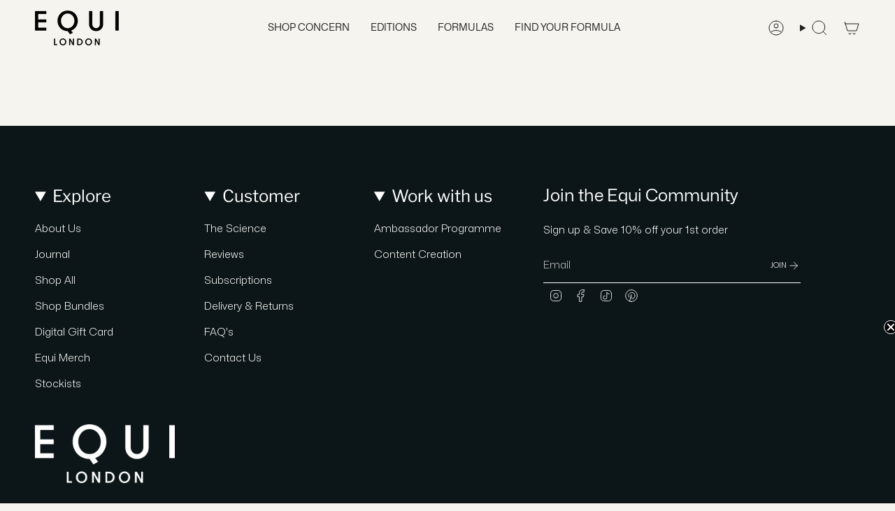

--- FILE ---
content_type: text/html; charset=utf-8
request_url: https://equilondon.com/en-us/pages/find-your-formula-1
body_size: 44393
content:
<!doctype html>
<html class="no-js no-touch supports-no-cookies" lang="en">
<head>
  <meta charset="UTF-8">
  <meta http-equiv="X-UA-Compatible" content="IE=edge">
  <meta name="viewport" content="width=device-width, initial-scale=1.0">
  <meta name="theme-color" content="#212121">
  <link rel="canonical" href="https://equilondon.com/en-us/pages/find-your-formula-1">
  <!-- ======================= Broadcast Theme V5.8.3 ========================= -->
  <script>
  // Google Consent Mode V2 integration script from Consentmo GDPR
  window.isenseRules = {};
  window.isenseRules.gcm = {
      gcmVersion: 2,
      integrationVersion: 2,
      initialState: 7,
      customChanges: false,
      consentUpdated: false,
      adsDataRedaction: true,
      urlPassthrough: false,
      storage: { ad_personalization: "granted", ad_storage: "granted", ad_user_data: "granted", analytics_storage: "granted", functionality_storage: "granted", personalization_storage: "granted", security_storage: "granted", wait_for_update: 500 }
  };
  window.isenseRules.initializeGcm = function (rules) {
    let initialState = rules.initialState;
    let analyticsBlocked = initialState === 0 || initialState === 3 || initialState === 6 || initialState === 7;
    let marketingBlocked = initialState === 0 || initialState === 2 || initialState === 5 || initialState === 7;
    let functionalityBlocked = initialState === 4 || initialState === 5 || initialState === 6 || initialState === 7;

    let gdprCache = localStorage.getItem('gdprCache') ? JSON.parse(localStorage.getItem('gdprCache')) : null;
    if (gdprCache && typeof gdprCache.updatedPreferences !== "undefined") {
      let updatedPreferences = gdprCache && typeof gdprCache.updatedPreferences !== "undefined" ? gdprCache.updatedPreferences : null;
      analyticsBlocked = parseInt(updatedPreferences.indexOf('analytics')) > -1;
      marketingBlocked = parseInt(updatedPreferences.indexOf('marketing')) > -1;
      functionalityBlocked = parseInt(updatedPreferences.indexOf('functionality')) > -1;

      rules.consentUpdated = true;
    }
    
    isenseRules.gcm = {
      ...rules,
      storage: {
        ad_personalization: marketingBlocked ? "denied" : "granted",
        ad_storage: marketingBlocked ? "denied" : "granted",
        ad_user_data: marketingBlocked ? "denied" : "granted",
        analytics_storage: analyticsBlocked ? "denied" : "granted",
        functionality_storage: functionalityBlocked ? "denied" : "granted",
        personalization_storage: functionalityBlocked ? "denied" : "granted",
        security_storage: "granted",
        wait_for_update: 500
      },
    };
  }

  // Google Consent Mode - initialization start
  window.isenseRules.initializeGcm({
    ...window.isenseRules.gcm,
    adsDataRedaction: true,
    urlPassthrough: false,
    initialState: 7
  });

  /*
  * initialState acceptable values:
  * 0 - Set both ad_storage and analytics_storage to denied
  * 1 - Set all categories to granted
  * 2 - Set only ad_storage to denied
  * 3 - Set only analytics_storage to denied
  * 4 - Set only functionality_storage to denied
  * 5 - Set both ad_storage and functionality_storage to denied
  * 6 - Set both analytics_storage and functionality_storage to denied
  * 7 - Set all categories to denied
  */

  window.dataLayer = window.dataLayer || [];
  function gtag() { window.dataLayer.push(arguments); }
  gtag("consent", "default", isenseRules.gcm.storage);
  isenseRules.gcm.adsDataRedaction && gtag("set", "ads_data_redaction", isenseRules.gcm.adsDataRedaction);
  isenseRules.gcm.urlPassthrough && gtag("set", "url_passthrough", isenseRules.gcm.urlPassthrough);
</script>
  
  
<script>(function(w,d,s,l,i){w[l]=w[l]||[];w[l].push({'gtm.start':
new Date().getTime(),event:'gtm.js'});var f=d.getElementsByTagName(s)[0],
j=d.createElement(s),dl=l!='dataLayer'?'&l='+l:'';j.async=true;j.src=
'https://www.googletagmanager.com/gtm.js?id='+i+dl;f.parentNode.insertBefore(j,f);
})(window,document,'script','dataLayer','GTM-T7NLLWN');</script>
 
    <script async src="https://www.googletagmanager.com/gtag/js?id=AW-742134313"></script>

  <script>
window.dataLayer = window.dataLayer || [];
function gtag(){dataLayer.push(arguments);}
gtag('js', new Date());

gtag('config', 'AW-742134313');
</script>
 <script>
/* >> TriplePixel :: start*/
window.TriplePixelData={TripleName:"equilondon-shopify.myshopify.com",ver:"2.12",plat:"SHOPIFY",isHeadless:false},function(W,H,A,L,E,_,B,N){function O(U,T,P,H,R){void 0===R&&(R=!1),H=new XMLHttpRequest,P?(H.open("POST",U,!0),H.setRequestHeader("Content-Type","text/plain")):H.open("GET",U,!0),H.send(JSON.stringify(P||{})),H.onreadystatechange=function(){4===H.readyState&&200===H.status?(R=H.responseText,U.includes(".txt")?eval(R):P||(N[B]=R)):(299<H.status||H.status<200)&&T&&!R&&(R=!0,O(U,T-1,P))}}if(N=window,!N[H+"sn"]){N[H+"sn"]=1,L=function(){return Date.now().toString(36)+"_"+Math.random().toString(36)};try{A.setItem(H,1+(0|A.getItem(H)||0)),(E=JSON.parse(A.getItem(H+"U")||"[]")).push({u:location.href,r:document.referrer,t:Date.now(),id:L()}),A.setItem(H+"U",JSON.stringify(E))}catch(e){}var i,m,p;A.getItem('"!nC`')||(_=A,A=N,A[H]||(E=A[H]=function(t,e,a){return void 0===a&&(a=[]),"State"==t?E.s:(W=L(),(E._q=E._q||[]).push([W,t,e].concat(a)),W)},E.s="Installed",E._q=[],E.ch=W,B="configSecurityConfModel",N[B]=1,O("https://conf.config-security.com/model",5),i=L(),m=A[atob("c2NyZWVu")],_.setItem("di_pmt_wt",i),p={id:i,action:"profile",avatar:_.getItem("auth-security_rand_salt_"),time:m[atob("d2lkdGg=")]+":"+m[atob("aGVpZ2h0")],host:A.TriplePixelData.TripleName,plat:A.TriplePixelData.plat,url:window.location.href,ref:document.referrer,ver:A.TriplePixelData.ver},O("https://api.config-security.com/event",5,p),O("https://whale.camera/live/dot.txt",5)))}}("","TriplePixel",localStorage);
/* << TriplePixel :: end*/
</script>
  
  <script src="https://cdnjs.cloudflare.com/ajax/libs/jquery/3.7.1/jquery.min.js" integrity="sha512-v2CJ7UaYy4JwqLDIrZUI/4hqeoQieOmAZNXBeQyjo21dadnwR+8ZaIJVT8EE2iyI61OV8e6M8PP2/4hpQINQ/g==" crossorigin="anonymous" referrerpolicy="no-referrer"></script>

<!-- CSS -->
<link rel="stylesheet" href="https://unpkg.com/flickity@2/dist/flickity.min.css">

  <!-- JavaScript -->
<script src="https://unpkg.com/flickity@2/dist/flickity.pkgd.min.js"></script>
  
  <link href="//equilondon.com/cdn/shop/t/47/assets/theme.css?v=150597760408527926491753512577" as="style" rel="preload">
  <link href="//equilondon.com/cdn/shop/t/47/assets/custom.css?v=154285902416316099451753991918" as="style" rel="preload">
  <link href="//equilondon.com/cdn/shop/t/47/assets/vendor.js?v=37228463622838409191753512577" as="script" rel="preload">
  <link href="//equilondon.com/cdn/shop/t/47/assets/theme.js?v=68692674978099020611753512577" as="script" rel="preload">
  <link href="//equilondon.com/cdn/shop/t/47/assets/custom.js?v=84207071874751907111753512577" as="script" rel="preload">

    <link rel="icon" type="image/png" href="//equilondon.com/cdn/shop/files/Equi_Flavicon.png?crop=center&height=32&v=1652119717&width=32">
  

  <!-- Title and description ================================================ -->
  
  <title>
    
    Find Your Formula
    
    
    
      &ndash; Equi London
    
  </title>

  
    <meta name="description" content="">
  

  <meta property="og:site_name" content="Equi London">
<meta property="og:url" content="https://equilondon.com/en-us/pages/find-your-formula-1">
<meta property="og:title" content="Find Your Formula">
<meta property="og:type" content="website">
<meta property="og:description" content="Exceptional all-in-one supplements for all stages of life, that support your whole body, because when all of you is nourished and working optimally, you feel and look your best. Total, targeted supplements for men and women to energise body and mind, support through pregnancy, menopause, clear and glowing skin."><meta name="twitter:card" content="summary_large_image">
<meta name="twitter:title" content="Find Your Formula">
<meta name="twitter:description" content="Exceptional all-in-one supplements for all stages of life, that support your whole body, because when all of you is nourished and working optimally, you feel and look your best. Total, targeted supplements for men and women to energise body and mind, support through pregnancy, menopause, clear and glowing skin.">

  <!-- CSS ================================================================== -->
  <style data-shopify>
@font-face {
  font-family: "Libre Franklin";
  font-weight: 300;
  font-style: normal;
  font-display: swap;
  src: url("//equilondon.com/cdn/fonts/libre_franklin/librefranklin_n3.8cafdf02f3a4e5567b74224f139d214e665e34e1.woff2") format("woff2"),
       url("//equilondon.com/cdn/fonts/libre_franklin/librefranklin_n3.cdf6db8de35eb51473c109b271bf04f2b0561d68.woff") format("woff");
}

    @font-face {
  font-family: "Libre Franklin";
  font-weight: 300;
  font-style: normal;
  font-display: swap;
  src: url("//equilondon.com/cdn/fonts/libre_franklin/librefranklin_n3.8cafdf02f3a4e5567b74224f139d214e665e34e1.woff2") format("woff2"),
       url("//equilondon.com/cdn/fonts/libre_franklin/librefranklin_n3.cdf6db8de35eb51473c109b271bf04f2b0561d68.woff") format("woff");
}

    @font-face {
  font-family: Poppins;
  font-weight: 400;
  font-style: normal;
  font-display: swap;
  src: url("//equilondon.com/cdn/fonts/poppins/poppins_n4.0ba78fa5af9b0e1a374041b3ceaadf0a43b41362.woff2") format("woff2"),
       url("//equilondon.com/cdn/fonts/poppins/poppins_n4.214741a72ff2596839fc9760ee7a770386cf16ca.woff") format("woff");
}


    
      @font-face {
  font-family: "Libre Franklin";
  font-weight: 400;
  font-style: normal;
  font-display: swap;
  src: url("//equilondon.com/cdn/fonts/libre_franklin/librefranklin_n4.a9b0508e1ffb743a0fd6d0614768959c54a27d86.woff2") format("woff2"),
       url("//equilondon.com/cdn/fonts/libre_franklin/librefranklin_n4.948f6f27caf8552b1a9560176e3f14eeb2c6f202.woff") format("woff");
}

    

    
      @font-face {
  font-family: "Libre Franklin";
  font-weight: 400;
  font-style: normal;
  font-display: swap;
  src: url("//equilondon.com/cdn/fonts/libre_franklin/librefranklin_n4.a9b0508e1ffb743a0fd6d0614768959c54a27d86.woff2") format("woff2"),
       url("//equilondon.com/cdn/fonts/libre_franklin/librefranklin_n4.948f6f27caf8552b1a9560176e3f14eeb2c6f202.woff") format("woff");
}

    

    
    

    
      @font-face {
  font-family: "Libre Franklin";
  font-weight: 300;
  font-style: italic;
  font-display: swap;
  src: url("//equilondon.com/cdn/fonts/libre_franklin/librefranklin_i3.27165bbc51c81ac815a3253a3cb85fa882967f30.woff2") format("woff2"),
       url("//equilondon.com/cdn/fonts/libre_franklin/librefranklin_i3.9c035b1243bfce781830852fea08b140fdc7e703.woff") format("woff");
}

    

    
      @font-face {
  font-family: "Libre Franklin";
  font-weight: 400;
  font-style: italic;
  font-display: swap;
  src: url("//equilondon.com/cdn/fonts/libre_franklin/librefranklin_i4.5cee60cade760b32c7b489f9d561e97341909d7c.woff2") format("woff2"),
       url("//equilondon.com/cdn/fonts/libre_franklin/librefranklin_i4.2f9ee939c2cc82522dfb62e1a084861f9beeb411.woff") format("woff");
}

    
  </style>

  
<style data-shopify>

:root {--scrollbar-width: 0px;





--COLOR-VIDEO-BG: #ebe9df;
--COLOR-BG-BRIGHTER: #ebe9df;--COLOR-BG: #f5f4ef;--COLOR-BG-ALPHA-25: rgba(245, 244, 239, 0.25);
--COLOR-BG-TRANSPARENT: rgba(245, 244, 239, 0);
--COLOR-BG-SECONDARY: #f7f7f7;
--COLOR-BG-SECONDARY-LIGHTEN: #ffffff;
--COLOR-BG-RGB: 245, 244, 239;

--COLOR-TEXT-DARK: #000000;
--COLOR-TEXT: #212121;
--COLOR-TEXT-LIGHT: #61605f;


/* === Opacity shades of grey ===*/
--COLOR-A5:  rgba(33, 33, 33, 0.05);
--COLOR-A10: rgba(33, 33, 33, 0.1);
--COLOR-A15: rgba(33, 33, 33, 0.15);
--COLOR-A20: rgba(33, 33, 33, 0.2);
--COLOR-A25: rgba(33, 33, 33, 0.25);
--COLOR-A30: rgba(33, 33, 33, 0.3);
--COLOR-A35: rgba(33, 33, 33, 0.35);
--COLOR-A40: rgba(33, 33, 33, 0.4);
--COLOR-A45: rgba(33, 33, 33, 0.45);
--COLOR-A50: rgba(33, 33, 33, 0.5);
--COLOR-A55: rgba(33, 33, 33, 0.55);
--COLOR-A60: rgba(33, 33, 33, 0.6);
--COLOR-A65: rgba(33, 33, 33, 0.65);
--COLOR-A70: rgba(33, 33, 33, 0.7);
--COLOR-A75: rgba(33, 33, 33, 0.75);
--COLOR-A80: rgba(33, 33, 33, 0.8);
--COLOR-A85: rgba(33, 33, 33, 0.85);
--COLOR-A90: rgba(33, 33, 33, 0.9);
--COLOR-A95: rgba(33, 33, 33, 0.95);

--COLOR-BORDER: rgb(33, 33, 33);
--COLOR-BORDER-LIGHT: #767573;
--COLOR-BORDER-HAIRLINE: #efeee6;
--COLOR-BORDER-DARK: #000000;/* === Bright color ===*/
--COLOR-PRIMARY: #212121;
--COLOR-PRIMARY-HOVER: #000000;
--COLOR-PRIMARY-FADE: rgba(33, 33, 33, 0.05);
--COLOR-PRIMARY-FADE-HOVER: rgba(33, 33, 33, 0.1);
--COLOR-PRIMARY-LIGHT: #855656;--COLOR-PRIMARY-OPPOSITE: #ffffff;



/* === link Color ===*/
--COLOR-LINK: #212121;
--COLOR-LINK-HOVER: rgba(33, 33, 33, 0.7);
--COLOR-LINK-FADE: rgba(33, 33, 33, 0.05);
--COLOR-LINK-FADE-HOVER: rgba(33, 33, 33, 0.1);--COLOR-LINK-OPPOSITE: #ffffff;


/* === Product grid sale tags ===*/
--COLOR-SALE-BG: #f9dee5;
--COLOR-SALE-TEXT: #af7b88;

/* === Product grid badges ===*/
--COLOR-BADGE-BG: #ffffff;
--COLOR-BADGE-TEXT: #212121;

/* === Product sale color ===*/
--COLOR-SALE: #d20000;

/* === Gray background on Product grid items ===*/--filter-bg: 1.0;/* === Helper colors for form error states ===*/
--COLOR-ERROR: #721C24;
--COLOR-ERROR-BG: #F8D7DA;
--COLOR-ERROR-BORDER: #F5C6CB;



  --RADIUS: 0px;
  --RADIUS-SELECT: 0px;

--COLOR-HEADER-BG: #ffffff;--COLOR-HEADER-BG-TRANSPARENT: rgba(0, 0, 0, 0);
--COLOR-HEADER-LINK: #212121;
--COLOR-HEADER-LINK-HOVER: rgba(33, 33, 33, 0.7);

--COLOR-MENU-BG: #f5f4ef;
--COLOR-MENU-LINK: #212121;
--COLOR-MENU-LINK-HOVER: rgba(33, 33, 33, 0.7);
--COLOR-SUBMENU-BG: #f5f4ef;
--COLOR-SUBMENU-LINK: #212121;
--COLOR-SUBMENU-LINK-HOVER: rgba(33, 33, 33, 0.7);
--COLOR-SUBMENU-TEXT-LIGHT: #61605f;
--COLOR-MENU-TRANSPARENT: #212121;
--COLOR-MENU-TRANSPARENT-HOVER: rgba(33, 33, 33, 0.7);--COLOR-FOOTER-BG: #0c1618;
--COLOR-FOOTER-BG-HAIRLINE: #111f22;
--COLOR-FOOTER-TEXT: #ffffff;
--COLOR-FOOTER-TEXT-A35: rgba(255, 255, 255, 0.35);
--COLOR-FOOTER-TEXT-A75: rgba(255, 255, 255, 0.75);
--COLOR-FOOTER-LINK: #ffffff;
--COLOR-FOOTER-LINK-HOVER: rgba(255, 255, 255, 0.7);
--COLOR-FOOTER-BORDER: #ffffff;

--TRANSPARENT: rgba(255, 255, 255, 0);

/* === Default overlay opacity ===*/
--overlay-opacity: 0;
--underlay-opacity: 1;
--underlay-bg: rgba(0,0,0,0.4);

/* === Custom Cursor ===*/
--ICON-ZOOM-IN: url( "//equilondon.com/cdn/shop/t/47/assets/icon-zoom-in.svg?v=182473373117644429561753512577" );
--ICON-ZOOM-OUT: url( "//equilondon.com/cdn/shop/t/47/assets/icon-zoom-out.svg?v=101497157853986683871753512577" );

/* === Custom Icons ===*/


  
  --ICON-ADD-BAG: url( "//equilondon.com/cdn/shop/t/47/assets/icon-add-bag.svg?v=23763382405227654651753512577" );
  --ICON-ADD-CART: url( "//equilondon.com/cdn/shop/t/47/assets/icon-add-cart.svg?v=3962293684743587821753512577" );
  --ICON-ARROW-LEFT: url( "//equilondon.com/cdn/shop/t/47/assets/icon-arrow-left.svg?v=136066145774695772731753512577" );
  --ICON-ARROW-RIGHT: url( "//equilondon.com/cdn/shop/t/47/assets/icon-arrow-right.svg?v=150928298113663093401753512577" );
  --ICON-SELECT: url("//equilondon.com/cdn/shop/t/47/assets/icon-select.svg?v=150573211567947701091753512577");


--PRODUCT-GRID-ASPECT-RATIO: 100%;

/* === Typography ===*/
--FONT-WEIGHT-BODY: 300;
--FONT-WEIGHT-BODY-BOLD: 400;

--FONT-STACK-BODY: "Libre Franklin", sans-serif;
--FONT-STYLE-BODY: normal;
--FONT-STYLE-BODY-ITALIC: italic;
--FONT-ADJUST-BODY: 0.95;

--LETTER-SPACING-BODY: 0.0em;

--FONT-WEIGHT-HEADING: 300;
--FONT-WEIGHT-HEADING-BOLD: 400;

--FONT-UPPERCASE-HEADING: none;
--LETTER-SPACING-HEADING: 0.0em;

--FONT-STACK-HEADING: "Libre Franklin", sans-serif;
--FONT-STYLE-HEADING: normal;
--FONT-STYLE-HEADING-ITALIC: italic;
--FONT-ADJUST-HEADING: 1.2;

--FONT-WEIGHT-SUBHEADING: 300;
--FONT-WEIGHT-SUBHEADING-BOLD: 400;

--FONT-STACK-SUBHEADING: "Libre Franklin", sans-serif;
--FONT-STYLE-SUBHEADING: normal;
--FONT-STYLE-SUBHEADING-ITALIC: italic;
--FONT-ADJUST-SUBHEADING: 1.0;

--FONT-UPPERCASE-SUBHEADING: none;
--LETTER-SPACING-SUBHEADING: 0.0em;

--FONT-STACK-NAV: "Libre Franklin", sans-serif;
--FONT-STYLE-NAV: normal;
--FONT-STYLE-NAV-ITALIC: italic;
--FONT-ADJUST-NAV: 1.0;

--FONT-WEIGHT-NAV: 300;
--FONT-WEIGHT-NAV-BOLD: 400;

--LETTER-SPACING-NAV: 0.0em;

--FONT-SIZE-BASE: 0.95rem;
--FONT-SIZE-BASE-PERCENT: 0.95;

/* === Parallax ===*/
--PARALLAX-STRENGTH-MIN: 120.0%;
--PARALLAX-STRENGTH-MAX: 130.0%;--COLUMNS: 4;
--COLUMNS-MEDIUM: 3;
--COLUMNS-SMALL: 2;
--COLUMNS-MOBILE: 1;--LAYOUT-OUTER: 50px;
  --LAYOUT-GUTTER: 32px;
  --LAYOUT-OUTER-MEDIUM: 30px;
  --LAYOUT-GUTTER-MEDIUM: 22px;
  --LAYOUT-OUTER-SMALL: 16px;
  --LAYOUT-GUTTER-SMALL: 16px;--base-animation-delay: 0ms;
--line-height-normal: 1.375; /* Equals to line-height: normal; */--SIDEBAR-WIDTH: 288px;
  --SIDEBAR-WIDTH-MEDIUM: 258px;--DRAWER-WIDTH: 380px;--ICON-STROKE-WIDTH: 1px;/* === Button General ===*/
--BTN-FONT-STACK: Poppins, sans-serif;
--BTN-FONT-WEIGHT: 400;
--BTN-FONT-STYLE: normal;
--BTN-FONT-SIZE: 16px;

--BTN-LETTER-SPACING: 0.0em;
--BTN-UPPERCASE: none;
--BTN-TEXT-ARROW-OFFSET: 0px;

/* === Button Primary ===*/
--BTN-PRIMARY-BORDER-COLOR: #212121;
--BTN-PRIMARY-BG-COLOR: #000000;
--BTN-PRIMARY-TEXT-COLOR: #ffffff;


  --BTN-PRIMARY-BG-COLOR-BRIGHTER: #1a1a1a;


/* === Button Secondary ===*/
--BTN-SECONDARY-BORDER-COLOR: #8191A4;
--BTN-SECONDARY-BG-COLOR: #8191A4;
--BTN-SECONDARY-TEXT-COLOR: #ffffff;


  --BTN-SECONDARY-BG-COLOR-BRIGHTER: #728499;


/* === Button White ===*/
--TEXT-BTN-BORDER-WHITE: #fff;
--TEXT-BTN-BG-WHITE: #fff;
--TEXT-BTN-WHITE: #000;
--TEXT-BTN-BG-WHITE-BRIGHTER: #f2f2f2;

/* === Button Black ===*/
--TEXT-BTN-BG-BLACK: #000;
--TEXT-BTN-BORDER-BLACK: #000;
--TEXT-BTN-BLACK: #fff;
--TEXT-BTN-BG-BLACK-BRIGHTER: #1a1a1a;

/* === Default Cart Gradient ===*/

--FREE-SHIPPING-GRADIENT: linear-gradient(to right, var(--COLOR-PRIMARY-LIGHT) 0%, var(--COLOR-PRIMARY) 100%);

/* === Swatch Size ===*/
--swatch-size-filters: calc(1.15rem * var(--FONT-ADJUST-BODY));
--swatch-size-product: calc(2.2rem * var(--FONT-ADJUST-BODY));
}

/* === Backdrop ===*/
::backdrop {
  --underlay-opacity: 1;
  --underlay-bg: rgba(0,0,0,0.4);
}
</style>


  <link href="//equilondon.com/cdn/shop/t/47/assets/theme.css?v=150597760408527926491753512577" rel="stylesheet" type="text/css" media="all" />
  <link href="//equilondon.com/cdn/shop/t/47/assets/custom.css?v=154285902416316099451753991918" rel="stylesheet" type="text/css" media="all" />
  <link href="//equilondon.com/cdn/shop/t/47/assets/custom-videowise.css?v=10978473796190113511753512577" rel="stylesheet" type="text/css" media="all" />
<link href="//equilondon.com/cdn/shop/t/47/assets/swatches.css?v=157844926215047500451753512577" as="style" rel="preload">
    <link href="//equilondon.com/cdn/shop/t/47/assets/swatches.css?v=157844926215047500451753512577" rel="stylesheet" type="text/css" media="all" />
<style data-shopify>.swatches {
    --black: #000000;--white: #fafafa;--blank: url(//equilondon.com/cdn/shop/files/blank_small.png?v=10761);
  }</style>
<script>
    if (window.navigator.userAgent.indexOf('MSIE ') > 0 || window.navigator.userAgent.indexOf('Trident/') > 0) {
      document.documentElement.className = document.documentElement.className + ' ie';

      var scripts = document.getElementsByTagName('script')[0];
      var polyfill = document.createElement("script");
      polyfill.defer = true;
      polyfill.src = "//equilondon.com/cdn/shop/t/47/assets/ie11.js?v=144489047535103983231753512577";

      scripts.parentNode.insertBefore(polyfill, scripts);
    } else {
      document.documentElement.className = document.documentElement.className.replace('no-js', 'js');
    }

    document.documentElement.style.setProperty('--scrollbar-width', `${getScrollbarWidth()}px`);

    function getScrollbarWidth() {
      // Creating invisible container
      const outer = document.createElement('div');
      outer.style.visibility = 'hidden';
      outer.style.overflow = 'scroll'; // forcing scrollbar to appear
      outer.style.msOverflowStyle = 'scrollbar'; // needed for WinJS apps
      document.documentElement.appendChild(outer);

      // Creating inner element and placing it in the container
      const inner = document.createElement('div');
      outer.appendChild(inner);

      // Calculating difference between container's full width and the child width
      const scrollbarWidth = outer.offsetWidth - inner.offsetWidth;

      // Removing temporary elements from the DOM
      outer.parentNode.removeChild(outer);

      return scrollbarWidth;
    }

    let root = '/en-us';
    if (root[root.length - 1] !== '/') {
      root = root + '/';
    }

    window.theme = {
      routes: {
        root: root,
        cart_url: '/en-us/cart',
        cart_add_url: '/en-us/cart/add',
        cart_change_url: '/en-us/cart/change',
        product_recommendations_url: '/en-us/recommendations/products',
        predictive_search_url: '/en-us/search/suggest',
        addresses_url: '/en-us/account/addresses'
      },
      assets: {
        photoswipe: '//equilondon.com/cdn/shop/t/47/assets/photoswipe.js?v=162613001030112971491753512577',
        smoothscroll: '//equilondon.com/cdn/shop/t/47/assets/smoothscroll.js?v=37906625415260927261753512577',
      },
      strings: {
        addToCart: "Add to Bag",
        cartAcceptanceError: "You must accept our terms and conditions.",
        soldOut: "Sold Out",
        from: "From",
        preOrder: "Pre-order",
        sale: "Sale",
        subscription: "Subscription",
        unavailable: "Unavailable",
        unitPrice: "Unit price",
        unitPriceSeparator: "per",
        shippingCalcSubmitButton: "Calculate shipping",
        shippingCalcSubmitButtonDisabled: "Calculating...",
        selectValue: "Select value",
        selectColor: "Select color",
        oneColor: "color",
        otherColor: "colors",
        upsellAddToCart: "Add",
        free: "Free",
        swatchesColor: "Color, Colour",
        sku: "SKU",
      },
      settings: {
        cartType: "drawer",
        customerLoggedIn: null ? true : false,
        enableQuickAdd: true,
        enableAnimations: true,
        variantOnSale: true,
        collectionSwatchStyle: "text-slider",
        swatchesType: "theme"
      },
      sliderArrows: {
        prev: '<button type="button" class="slider__button slider__button--prev" data-button-arrow data-button-prev>' + "Previous" + '</button>',
        next: '<button type="button" class="slider__button slider__button--next" data-button-arrow data-button-next>' + "Next" + '</button>',
      },
      moneyFormat: false ? "\u003cspan class=transcy-money\u003e£{{amount}} GBP\u003c\/span\u003e" : "\u003cspan class=transcy-money\u003e£{{amount}}\u003c\/span\u003e",
      moneyWithoutCurrencyFormat: "\u003cspan class=transcy-money\u003e£{{amount}}\u003c\/span\u003e",
      moneyWithCurrencyFormat: "\u003cspan class=transcy-money\u003e£{{amount}} GBP\u003c\/span\u003e",
      subtotal: 0,
      info: {
        name: 'broadcast'
      },
      version: '5.8.3'
    };

    let windowInnerHeight = window.innerHeight;
    document.documentElement.style.setProperty('--full-height', `${windowInnerHeight}px`);
    document.documentElement.style.setProperty('--three-quarters', `${windowInnerHeight * 0.75}px`);
    document.documentElement.style.setProperty('--two-thirds', `${windowInnerHeight * 0.66}px`);
    document.documentElement.style.setProperty('--one-half', `${windowInnerHeight * 0.5}px`);
    document.documentElement.style.setProperty('--one-third', `${windowInnerHeight * 0.33}px`);
    document.documentElement.style.setProperty('--one-fifth', `${windowInnerHeight * 0.2}px`);
  </script>

  

  <!-- Theme Javascript ============================================================== -->
  <script src="//equilondon.com/cdn/shop/t/47/assets/vendor.js?v=37228463622838409191753512577" defer="defer"></script>
  <script src="//equilondon.com/cdn/shop/t/47/assets/theme.js?v=68692674978099020611753512577" defer="defer"></script>
  <script src="//equilondon.com/cdn/shop/t/47/assets/custom.js?v=84207071874751907111753512577" defer="defer"></script><!-- Shopify app scripts =========================================================== -->

  <script>window.performance && window.performance.mark && window.performance.mark('shopify.content_for_header.start');</script><meta name="google-site-verification" content="9kEHTBDuFlEcTdbFzprIioYUmZxMe90kdRSSK6S5BXQ">
<meta id="shopify-digital-wallet" name="shopify-digital-wallet" content="/9613808/digital_wallets/dialog">
<meta name="shopify-checkout-api-token" content="097a2a27ae634f66ddc92c00f063c3d2">
<meta id="in-context-paypal-metadata" data-shop-id="9613808" data-venmo-supported="false" data-environment="production" data-locale="en_US" data-paypal-v4="true" data-currency="GBP">
<link rel="alternate" hreflang="x-default" href="https://equilondon.com/pages/find-your-formula-1">
<link rel="alternate" hreflang="en" href="https://equilondon.com/pages/find-your-formula-1">
<link rel="alternate" hreflang="en-US" href="https://equilondon.com/en-us/pages/find-your-formula-1">
<script async="async" src="/checkouts/internal/preloads.js?locale=en-US"></script>
<script id="shopify-features" type="application/json">{"accessToken":"097a2a27ae634f66ddc92c00f063c3d2","betas":["rich-media-storefront-analytics"],"domain":"equilondon.com","predictiveSearch":true,"shopId":9613808,"locale":"en"}</script>
<script>var Shopify = Shopify || {};
Shopify.shop = "equilondon-shopify.myshopify.com";
Shopify.locale = "en";
Shopify.currency = {"active":"GBP","rate":"1.0"};
Shopify.country = "US";
Shopify.theme = {"name":"July 25 Edition Update","id":180505215362,"schema_name":"Broadcast","schema_version":"5.8.3","theme_store_id":868,"role":"main"};
Shopify.theme.handle = "null";
Shopify.theme.style = {"id":null,"handle":null};
Shopify.cdnHost = "equilondon.com/cdn";
Shopify.routes = Shopify.routes || {};
Shopify.routes.root = "/en-us/";</script>
<script type="module">!function(o){(o.Shopify=o.Shopify||{}).modules=!0}(window);</script>
<script>!function(o){function n(){var o=[];function n(){o.push(Array.prototype.slice.apply(arguments))}return n.q=o,n}var t=o.Shopify=o.Shopify||{};t.loadFeatures=n(),t.autoloadFeatures=n()}(window);</script>
<script id="shop-js-analytics" type="application/json">{"pageType":"page"}</script>
<script defer="defer" async type="module" src="//equilondon.com/cdn/shopifycloud/shop-js/modules/v2/client.init-shop-cart-sync_BT-GjEfc.en.esm.js"></script>
<script defer="defer" async type="module" src="//equilondon.com/cdn/shopifycloud/shop-js/modules/v2/chunk.common_D58fp_Oc.esm.js"></script>
<script defer="defer" async type="module" src="//equilondon.com/cdn/shopifycloud/shop-js/modules/v2/chunk.modal_xMitdFEc.esm.js"></script>
<script type="module">
  await import("//equilondon.com/cdn/shopifycloud/shop-js/modules/v2/client.init-shop-cart-sync_BT-GjEfc.en.esm.js");
await import("//equilondon.com/cdn/shopifycloud/shop-js/modules/v2/chunk.common_D58fp_Oc.esm.js");
await import("//equilondon.com/cdn/shopifycloud/shop-js/modules/v2/chunk.modal_xMitdFEc.esm.js");

  window.Shopify.SignInWithShop?.initShopCartSync?.({"fedCMEnabled":true,"windoidEnabled":true});

</script>
<script>(function() {
  var isLoaded = false;
  function asyncLoad() {
    if (isLoaded) return;
    isLoaded = true;
    var urls = ["https:\/\/pc-quiz.s3.us-east-2.amazonaws.com\/current\/quiz-loader.min.js?shop=equilondon-shopify.myshopify.com","https:\/\/trust.conversionbear.com\/script?app=trust_badge\u0026shop=equilondon-shopify.myshopify.com","https:\/\/static.rechargecdn.com\/assets\/js\/widget.min.js?shop=equilondon-shopify.myshopify.com","https:\/\/config.gorgias.chat\/bundle-loader\/01GYCCBVB9ZEJQPN214G0N9A1Y?source=shopify1click\u0026shop=equilondon-shopify.myshopify.com","https:\/\/dr4qe3ddw9y32.cloudfront.net\/awin-shopify-integration-code.js?aid=112240\u0026v=shopifyApp_5.2.3\u0026ts=1751448977500\u0026shop=equilondon-shopify.myshopify.com","\/\/cdn.shopify.com\/proxy\/572663a52ad720e8339f154ea5bc1c5c380b99b56c1fb3237f5cb90e0138040b\/api.goaffpro.com\/loader.js?shop=equilondon-shopify.myshopify.com\u0026sp-cache-control=cHVibGljLCBtYXgtYWdlPTkwMA","\/\/cdn.shopify.com\/proxy\/56152b239f7e67cc6f6fd7aeceea0d419df608e4acccdfe859b41f5d448652cc\/spfy-pxl.archive-digger.com\/assets\/script_tag.js?shopId=equilondon-shopify.myshopify.com\u0026taboolaId=1870829\u0026espd=true\u0026ecav=true\u0026eh=true\u0026ess=true\u0026ep=true\u0026eatc=true\u0026eprv=true\u0026ecv=true\u0026epv=true\u0026esc=true\u0026shop=equilondon-shopify.myshopify.com\u0026sp-cache-control=cHVibGljLCBtYXgtYWdlPTkwMA","https:\/\/cdn.9gtb.com\/loader.js?g_cvt_id=d643a1c0-5872-4095-8ea8-e3e0ce5c65e0\u0026shop=equilondon-shopify.myshopify.com"];
    for (var i = 0; i < urls.length; i++) {
      var s = document.createElement('script');
      s.type = 'text/javascript';
      s.async = true;
      s.src = urls[i];
      var x = document.getElementsByTagName('script')[0];
      x.parentNode.insertBefore(s, x);
    }
  };
  if(window.attachEvent) {
    window.attachEvent('onload', asyncLoad);
  } else {
    window.addEventListener('load', asyncLoad, false);
  }
})();</script>
<script id="__st">var __st={"a":9613808,"offset":0,"reqid":"43fbe332-0ece-4076-b6bb-fd545bddd026-1769076268","pageurl":"equilondon.com\/en-us\/pages\/find-your-formula-1","s":"pages-103251902720","u":"979c993a2649","p":"page","rtyp":"page","rid":103251902720};</script>
<script>window.ShopifyPaypalV4VisibilityTracking = true;</script>
<script id="captcha-bootstrap">!function(){'use strict';const t='contact',e='account',n='new_comment',o=[[t,t],['blogs',n],['comments',n],[t,'customer']],c=[[e,'customer_login'],[e,'guest_login'],[e,'recover_customer_password'],[e,'create_customer']],r=t=>t.map((([t,e])=>`form[action*='/${t}']:not([data-nocaptcha='true']) input[name='form_type'][value='${e}']`)).join(','),a=t=>()=>t?[...document.querySelectorAll(t)].map((t=>t.form)):[];function s(){const t=[...o],e=r(t);return a(e)}const i='password',u='form_key',d=['recaptcha-v3-token','g-recaptcha-response','h-captcha-response',i],f=()=>{try{return window.sessionStorage}catch{return}},m='__shopify_v',_=t=>t.elements[u];function p(t,e,n=!1){try{const o=window.sessionStorage,c=JSON.parse(o.getItem(e)),{data:r}=function(t){const{data:e,action:n}=t;return t[m]||n?{data:e,action:n}:{data:t,action:n}}(c);for(const[e,n]of Object.entries(r))t.elements[e]&&(t.elements[e].value=n);n&&o.removeItem(e)}catch(o){console.error('form repopulation failed',{error:o})}}const l='form_type',E='cptcha';function T(t){t.dataset[E]=!0}const w=window,h=w.document,L='Shopify',v='ce_forms',y='captcha';let A=!1;((t,e)=>{const n=(g='f06e6c50-85a8-45c8-87d0-21a2b65856fe',I='https://cdn.shopify.com/shopifycloud/storefront-forms-hcaptcha/ce_storefront_forms_captcha_hcaptcha.v1.5.2.iife.js',D={infoText:'Protected by hCaptcha',privacyText:'Privacy',termsText:'Terms'},(t,e,n)=>{const o=w[L][v],c=o.bindForm;if(c)return c(t,g,e,D).then(n);var r;o.q.push([[t,g,e,D],n]),r=I,A||(h.body.append(Object.assign(h.createElement('script'),{id:'captcha-provider',async:!0,src:r})),A=!0)});var g,I,D;w[L]=w[L]||{},w[L][v]=w[L][v]||{},w[L][v].q=[],w[L][y]=w[L][y]||{},w[L][y].protect=function(t,e){n(t,void 0,e),T(t)},Object.freeze(w[L][y]),function(t,e,n,w,h,L){const[v,y,A,g]=function(t,e,n){const i=e?o:[],u=t?c:[],d=[...i,...u],f=r(d),m=r(i),_=r(d.filter((([t,e])=>n.includes(e))));return[a(f),a(m),a(_),s()]}(w,h,L),I=t=>{const e=t.target;return e instanceof HTMLFormElement?e:e&&e.form},D=t=>v().includes(t);t.addEventListener('submit',(t=>{const e=I(t);if(!e)return;const n=D(e)&&!e.dataset.hcaptchaBound&&!e.dataset.recaptchaBound,o=_(e),c=g().includes(e)&&(!o||!o.value);(n||c)&&t.preventDefault(),c&&!n&&(function(t){try{if(!f())return;!function(t){const e=f();if(!e)return;const n=_(t);if(!n)return;const o=n.value;o&&e.removeItem(o)}(t);const e=Array.from(Array(32),(()=>Math.random().toString(36)[2])).join('');!function(t,e){_(t)||t.append(Object.assign(document.createElement('input'),{type:'hidden',name:u})),t.elements[u].value=e}(t,e),function(t,e){const n=f();if(!n)return;const o=[...t.querySelectorAll(`input[type='${i}']`)].map((({name:t})=>t)),c=[...d,...o],r={};for(const[a,s]of new FormData(t).entries())c.includes(a)||(r[a]=s);n.setItem(e,JSON.stringify({[m]:1,action:t.action,data:r}))}(t,e)}catch(e){console.error('failed to persist form',e)}}(e),e.submit())}));const S=(t,e)=>{t&&!t.dataset[E]&&(n(t,e.some((e=>e===t))),T(t))};for(const o of['focusin','change'])t.addEventListener(o,(t=>{const e=I(t);D(e)&&S(e,y())}));const B=e.get('form_key'),M=e.get(l),P=B&&M;t.addEventListener('DOMContentLoaded',(()=>{const t=y();if(P)for(const e of t)e.elements[l].value===M&&p(e,B);[...new Set([...A(),...v().filter((t=>'true'===t.dataset.shopifyCaptcha))])].forEach((e=>S(e,t)))}))}(h,new URLSearchParams(w.location.search),n,t,e,['guest_login'])})(!0,!0)}();</script>
<script integrity="sha256-4kQ18oKyAcykRKYeNunJcIwy7WH5gtpwJnB7kiuLZ1E=" data-source-attribution="shopify.loadfeatures" defer="defer" src="//equilondon.com/cdn/shopifycloud/storefront/assets/storefront/load_feature-a0a9edcb.js" crossorigin="anonymous"></script>
<script data-source-attribution="shopify.dynamic_checkout.dynamic.init">var Shopify=Shopify||{};Shopify.PaymentButton=Shopify.PaymentButton||{isStorefrontPortableWallets:!0,init:function(){window.Shopify.PaymentButton.init=function(){};var t=document.createElement("script");t.src="https://equilondon.com/cdn/shopifycloud/portable-wallets/latest/portable-wallets.en.js",t.type="module",document.head.appendChild(t)}};
</script>
<script data-source-attribution="shopify.dynamic_checkout.buyer_consent">
  function portableWalletsHideBuyerConsent(e){var t=document.getElementById("shopify-buyer-consent"),n=document.getElementById("shopify-subscription-policy-button");t&&n&&(t.classList.add("hidden"),t.setAttribute("aria-hidden","true"),n.removeEventListener("click",e))}function portableWalletsShowBuyerConsent(e){var t=document.getElementById("shopify-buyer-consent"),n=document.getElementById("shopify-subscription-policy-button");t&&n&&(t.classList.remove("hidden"),t.removeAttribute("aria-hidden"),n.addEventListener("click",e))}window.Shopify?.PaymentButton&&(window.Shopify.PaymentButton.hideBuyerConsent=portableWalletsHideBuyerConsent,window.Shopify.PaymentButton.showBuyerConsent=portableWalletsShowBuyerConsent);
</script>
<script data-source-attribution="shopify.dynamic_checkout.cart.bootstrap">document.addEventListener("DOMContentLoaded",(function(){function t(){return document.querySelector("shopify-accelerated-checkout-cart, shopify-accelerated-checkout")}if(t())Shopify.PaymentButton.init();else{new MutationObserver((function(e,n){t()&&(Shopify.PaymentButton.init(),n.disconnect())})).observe(document.body,{childList:!0,subtree:!0})}}));
</script>
<script id='scb4127' type='text/javascript' async='' src='https://equilondon.com/cdn/shopifycloud/privacy-banner/storefront-banner.js'></script><link id="shopify-accelerated-checkout-styles" rel="stylesheet" media="screen" href="https://equilondon.com/cdn/shopifycloud/portable-wallets/latest/accelerated-checkout-backwards-compat.css" crossorigin="anonymous">
<style id="shopify-accelerated-checkout-cart">
        #shopify-buyer-consent {
  margin-top: 1em;
  display: inline-block;
  width: 100%;
}

#shopify-buyer-consent.hidden {
  display: none;
}

#shopify-subscription-policy-button {
  background: none;
  border: none;
  padding: 0;
  text-decoration: underline;
  font-size: inherit;
  cursor: pointer;
}

#shopify-subscription-policy-button::before {
  box-shadow: none;
}

      </style>

<script>window.performance && window.performance.mark && window.performance.mark('shopify.content_for_header.end');</script>
  <script>
	window.videowiseShadow = {
	    mode: 'closed',
	    assets: [{
	        type: 'style',
	        src: '//equilondon.com/cdn/shop/t/47/assets/custom-videowise.css?v=10978473796190113511753512577',
	    }]
	};
</script> 



<!-- BEGIN app block: shopify://apps/klaviyo-email-marketing-sms/blocks/klaviyo-onsite-embed/2632fe16-c075-4321-a88b-50b567f42507 -->












  <script async src="https://static.klaviyo.com/onsite/js/ViLVek/klaviyo.js?company_id=ViLVek"></script>
  <script>!function(){if(!window.klaviyo){window._klOnsite=window._klOnsite||[];try{window.klaviyo=new Proxy({},{get:function(n,i){return"push"===i?function(){var n;(n=window._klOnsite).push.apply(n,arguments)}:function(){for(var n=arguments.length,o=new Array(n),w=0;w<n;w++)o[w]=arguments[w];var t="function"==typeof o[o.length-1]?o.pop():void 0,e=new Promise((function(n){window._klOnsite.push([i].concat(o,[function(i){t&&t(i),n(i)}]))}));return e}}})}catch(n){window.klaviyo=window.klaviyo||[],window.klaviyo.push=function(){var n;(n=window._klOnsite).push.apply(n,arguments)}}}}();</script>

  




  <script>
    window.klaviyoReviewsProductDesignMode = false
  </script>







<!-- END app block --><!-- BEGIN app block: shopify://apps/cooee/blocks/app-embed-main/2f17a8e7-57ed-4fda-b07d-26521d722e6f -->
    
<!-- BEGIN app snippet: common-script --><link rel="dns-prefetch" href="//api.sdk.letscooee.com">
<link rel="preconnect" href="https://api.sdk.letscooee.com" crossorigin>
<script>
    (() => {
        if (!window.CooeeSDK) {
            Object.defineProperty(window, 'CooeeSDK', {
                value: {events: [], profile: [], account: [], screen: [], page: []},
                writable: false,
                enumerable: false,
                configurable: false,
            });
        }

        try {
            if (!localStorage.getItem('lc/usr/uuid')) {
                localStorage.setItem('lc/usr/uuid', JSON.stringify(crypto.randomUUID()));
            }
        } catch (e) {
            console.error('Fail to generate UUID');
        }

        CooeeSDK.pageLoadTime = new Date();

        const sdkVersion = '13.0.20' || 'latest';
        const scriptTag = document.createElement('script');
        scriptTag.src = `https://cdn.jsdelivr.net/npm/@letscooee/web-sdk@${sdkVersion}/dist/main.min.js`;
        scriptTag.type = 'module';

        

        
        
        scriptTag.fetchPriority = 'high';
        
        

        document.head.appendChild(scriptTag);

        const appID = '66322655f9a36638bc69d6ff' || '66322655f9a36638bc69d6ff';
        CooeeSDK.account.push({'appID': appID});
        CooeeSDK.page.push({'jsLoad': new Date()});
        CooeeSDK.page.push({'currency': 'GBP'});
        CooeeSDK.page.push({'country': 'US'});
        CooeeSDK.page.push({'locale': 'en'});
        CooeeSDK.page.push({'shopCurrency': 'GBP'});
        CooeeSDK.page.push({'moneyFormat': "<span class=transcy-money>£{{amount}}</span>"});
        CooeeSDK.page.push({
            market: {
                id: '9482043648',
                handle: 'united-states',
                metafields: '',
            },
        });
        const pageName = 'page';
        CooeeSDK.page.push({pageName: pageName === 'index' ? 'home' : pageName});
        CooeeSDK.page.push({
            'template': {
                directory: '',
                name: 'page',
                suffix: '',
                handle: 'find-your-formula-1',
                pageType: 'page',
            },
        });

        const discount_codes = [];
        

        const cart = {...{"note":null,"attributes":{},"original_total_price":0,"total_price":0,"total_discount":0,"total_weight":0.0,"item_count":0,"items":[],"requires_shipping":false,"currency":"GBP","items_subtotal_price":0,"cart_level_discount_applications":[],"checkout_charge_amount":0}};
        cart.discount_codes = discount_codes;
        CooeeSDK.page.push({cart});

        
        CooeeSDK.page.push({'configurations': {...{"website":{"cartDrawerSelector":"collapsible-elements.drawer__inner","commonCSS":":root {\n    /* Brand colors */\n    --lc-primary-color: 0, 0, 0;\n    --lc-text-color: 0, 0, 0;\n\n    --lc-media-radius: 0;\n\n    /* Video card */\n    --lc-video-card-width: 206px;\n    --lc-video-card-height: 368px;\n\n    /* Button base */\n    --lc-button-radius: 5px;\n    --lc-button-size: 15px;\n\n    /* Primary button */\n    --lc-primary-button-bg-color: 0, 0, 0;\n    --lc-primary-button-color: 255, 255, 255;\n    --lc-primary-button-weight: 400;\n    --lc-primary-button-transform: uppercase;\n\n    /* Secondary button */\n    --lc-secondary-button-bg-color: transparent;\n    --lc-secondary-button-color: 0, 0, 0;\n    --lc-secondary-button-weight: 400;\n    --lc-secondary-button-transform: uppercase;\n\n    /* Heading */\n    --lc-heading-weight: 500;\n    --lc-heading-size: 26px;\n\n    /* Card/backgrounds */\n    --lc-card-bg-color: 255, 255, 255;\n    --lc-card-radius: 5px;\n\n    /* Item text */\n    --lc-item-text-size: 15px;\n    --lc-item-text-weight: 400;\n\n    /* Item price */\n    --lc-item-price-weight: 400;\n\n    /* Video progress bar */\n    --lc-video-progress-bar-bg-color: 166, 166, 166, 0.6;\n    --lc-video-progress-bar-color: 255, 255, 255;\n    --lc-video-progress-bar-radius: 5px;\n\n    /* Detail footer */\n    --lc-item-detail-footer-bg-color: 255, 255, 255;\n\n    @media (max-width: 768px) {\n        --lc-video-card-width: 160px;\n        --lc-video-card-height: 284px;\n\n        --lc-heading-size: 25px;\n        --lc-item-text-size: 14px;\n    }\n}\n\n#letscooee-65:after {\n    animation: shine-blur 1.6s infinite;\n    animation-delay: 0s;\n    background: #fff;\n    content: \"\";\n    filter: blur(20px);\n    height: 100px;\n    left: -20px;\n    margin-top: -20px;\n    opacity: .8;\n    position: absolute;\n    top: 0;\n    transform-origin: top;\n    width: 30px;\n}\n\n@keyframes shine-blur {\n    0% {\n        transform: translate(0) rotate(45deg)\n    }\n\n    to {\n        transform: translateX(500px) rotate(45deg)\n    }\n}\n\n/* Styles for shopable videos */\n#letscooee-67 {\n    padding-top: 20px !important;\n}\n\n\n:host(cooee-video-playlist) {\n    .swiper-wrapper {\n        justify-content: center;\n\n        @media (max-width: 768px) {\n            justify-content: start;\n        }\n    }\n\n    .video-card {\n        &:hover {\n            transform: unset;\n        }\n    }\n\n    .card-footer {\n        display: none;\n    }\n}\n\n/* Widget specific overrides for smaller videos */\n:host(cooee-video-playlist.widget-68),\n:host(cooee-video-playlist.widget-70) {\n    --lc-video-card-width: 173px;\n    --lc-video-card-height: 307px;\n\n    @media (max-width: 768px) {\n        --lc-video-card-width: 160px;\n        --lc-video-card-height: 284px;\n    }\n\n    .swiper-wrapper {\n        justify-content: start;\n    }\n}\n\n/* Widget specific overrides for large videos */\n:host(cooee-video-playlist.widget-71),\n:host(cooee-video-playlist.widget-72),\n:host(cooee-video-playlist.widget-73),\n:host(cooee-video-playlist.widget-74) {\n    --lc-heading-weight: 400;\n    --lc-video-card-width: 350px;\n    --lc-video-card-height: 368px;\n\n    cooee-item-card {\n        display: none;\n    }\n\n    @media (max-width: 768px) {\n        --lc-video-card-width: 90vw;\n        --lc-video-card-height: 400px;\n    }\n}\n\n/* Styles for video dialog overlays */\n.cdk-overlay-container {\n    z-index: 5000;\n}\n\n:host(cooee-video-detail-dialog) {\n    .item-image {\n        width: 40px;\n        height: 40px;\n    }\n\n    .lc-card-container {\n        bottom: 5px;\n        padding-inline: 0;\n    }\n}\n\n:host(cooee-video-promoted-items), cooee-video-promoted-items {\n    --lc-button-height: 35px;\n\n    .item-image {\n        width: 40px;\n        height: 40px;\n    }\n}\n\n:host(cooee-progressbar) {\n    background: unset;\n\n    .milestone-container {\n        width: 90%;\n        margin: 0;\n    }\n}","commonJS":"document.addEventListener('letscooee:outbound:refresh-ui', () => {     document.querySelector('cart-items')?.getCart();     document.querySelector('cart-drawer')?.openCartDrawer() });","canChangeVariantInCart":false,"disableCooeeLogoOnVideos":false},"storefrontToken":"e22ad2d40e10bf18a63d5572bb453481","currencies":["GBP"],"money":{"format":"<span class=transcy-money>£{{amount}}</span>"},"currency":"GBP"}}});
        
        
        CooeeSDK.page.push({activeExperiment: true});
        
    })();
</script>
<!-- END app snippet --><!-- BEGIN app snippet: preview-script -->
<!-- END app snippet --><!-- BEGIN app snippet: customer --><script>
    (() => {
        
    })();
</script>
<!-- END app snippet -->

    

    

    



<!-- END app block --><!-- BEGIN app block: shopify://apps/intelligems-a-b-testing/blocks/intelligems-script/fa83b64c-0c77-4c0c-b4b2-b94b42f5ef19 --><script>
  window._template = {
    directory: "",
    name: "page",
    suffix: "",
  };
  window.__productIdFromTemplate = null;
  window.__plpCollectionIdFromTemplate = null;
  window.igProductData = (function() {
    const data = {};return data;
  })();
</script>
<script type="module" blocking="render" fetchpriority="high" src="https://cdn.intelligems.io/esm/8b7176fc1045/bundle.js" data-em-disable async></script>


<!-- END app block --><!-- BEGIN app block: shopify://apps/transcy/blocks/switcher_embed_block/bce4f1c0-c18c-43b0-b0b2-a1aefaa44573 --><!-- BEGIN app snippet: fa_translate_core --><script>
    (function () {
        console.log("transcy ignore convert TC value",typeof transcy_ignoreConvertPrice != "undefined");
        
        function addMoneyTag(mutations, observer) {
            let currencyCookie = getCookieCore("transcy_currency");
            
            let shopifyCurrencyRegex = buildXPathQuery(
                window.ShopifyTC.shopifyCurrency.price_currency
            );
            let currencyRegex = buildCurrencyRegex(window.ShopifyTC.shopifyCurrency.price_currency)
            let tempTranscy = document.evaluate(shopifyCurrencyRegex, document, null, XPathResult.ORDERED_NODE_SNAPSHOT_TYPE, null);
            for (let iTranscy = 0; iTranscy < tempTranscy.snapshotLength; iTranscy++) {
                let elTranscy = tempTranscy.snapshotItem(iTranscy);
                if (elTranscy.innerHTML &&
                !elTranscy.classList.contains('transcy-money') && (typeof transcy_ignoreConvertPrice == "undefined" ||
                !transcy_ignoreConvertPrice?.some(className => elTranscy.classList?.contains(className))) && elTranscy?.childNodes?.length == 1) {
                    if (!window.ShopifyTC?.shopifyCurrency?.price_currency || currencyCookie == window.ShopifyTC?.currency?.active || !currencyCookie) {
                        addClassIfNotExists(elTranscy, 'notranslate');
                        continue;
                    }

                    elTranscy.classList.add('transcy-money');
                    let innerHTML = replaceMatches(elTranscy?.textContent, currencyRegex);
                    elTranscy.innerHTML = innerHTML;
                    if (!innerHTML.includes("tc-money")) {
                        addClassIfNotExists(elTranscy, 'notranslate');
                    }
                } 
                if (elTranscy.classList.contains('transcy-money') && !elTranscy?.innerHTML?.includes("tc-money")) {
                    addClassIfNotExists(elTranscy, 'notranslate');
                }
            }
        }
    
        function logChangesTranscy(mutations, observer) {
            const xpathQuery = `
                //*[text()[contains(.,"•tc")]] |
                //*[text()[contains(.,"tc")]] |
                //*[text()[contains(.,"transcy")]] |
                //textarea[@placeholder[contains(.,"transcy")]] |
                //textarea[@placeholder[contains(.,"tc")]] |
                //select[@placeholder[contains(.,"transcy")]] |
                //select[@placeholder[contains(.,"tc")]] |
                //input[@placeholder[contains(.,"tc")]] |
                //input[@value[contains(.,"tc")]] |
                //input[@value[contains(.,"transcy")]] |
                //*[text()[contains(.,"TC")]] |
                //textarea[@placeholder[contains(.,"TC")]] |
                //select[@placeholder[contains(.,"TC")]] |
                //input[@placeholder[contains(.,"TC")]] |
                //input[@value[contains(.,"TC")]]
            `;
            let tempTranscy = document.evaluate(xpathQuery, document, null, XPathResult.ORDERED_NODE_SNAPSHOT_TYPE, null);
            for (let iTranscy = 0; iTranscy < tempTranscy.snapshotLength; iTranscy++) {
                let elTranscy = tempTranscy.snapshotItem(iTranscy);
                let innerHtmlTranscy = elTranscy?.innerHTML ? elTranscy.innerHTML : "";
                if (innerHtmlTranscy && !["SCRIPT", "LINK", "STYLE"].includes(elTranscy.nodeName)) {
                    const textToReplace = [
                        '&lt;•tc&gt;', '&lt;/•tc&gt;', '&lt;tc&gt;', '&lt;/tc&gt;',
                        '&lt;transcy&gt;', '&lt;/transcy&gt;', '&amp;lt;tc&amp;gt;',
                        '&amp;lt;/tc&amp;gt;', '&lt;TRANSCY&gt;', '&lt;/TRANSCY&gt;',
                        '&lt;TC&gt;', '&lt;/TC&gt;'
                    ];
                    let containsTag = textToReplace.some(tag => innerHtmlTranscy.includes(tag));
                    if (containsTag) {
                        textToReplace.forEach(tag => {
                            innerHtmlTranscy = innerHtmlTranscy.replaceAll(tag, '');
                        });
                        elTranscy.innerHTML = innerHtmlTranscy;
                        elTranscy.setAttribute('translate', 'no');
                    }
    
                    const tagsToReplace = ['<•tc>', '</•tc>', '<tc>', '</tc>', '<transcy>', '</transcy>', '<TC>', '</TC>', '<TRANSCY>', '</TRANSCY>'];
                    if (tagsToReplace.some(tag => innerHtmlTranscy.includes(tag))) {
                        innerHtmlTranscy = innerHtmlTranscy.replace(/<(|\/)transcy>|<(|\/)tc>|<(|\/)•tc>/gi, "");
                        elTranscy.innerHTML = innerHtmlTranscy;
                        elTranscy.setAttribute('translate', 'no');
                    }
                }
                if (["INPUT"].includes(elTranscy.nodeName)) {
                    let valueInputTranscy = elTranscy.value.replaceAll("&lt;tc&gt;", "").replaceAll("&lt;/tc&gt;", "").replace(/<(|\/)transcy>|<(|\/)tc>/gi, "");
                    elTranscy.value = valueInputTranscy
                }
    
                if (["INPUT", "SELECT", "TEXTAREA"].includes(elTranscy.nodeName)) {
                    elTranscy.placeholder = elTranscy.placeholder.replaceAll("&lt;tc&gt;", "").replaceAll("&lt;/tc&gt;", "").replace(/<(|\/)transcy>|<(|\/)tc>/gi, "");
                }
            }
            addMoneyTag(mutations, observer)
        }
        const observerOptionsTranscy = {
            subtree: true,
            childList: true
        };
        const observerTranscy = new MutationObserver(logChangesTranscy);
        observerTranscy.observe(document.documentElement, observerOptionsTranscy);
    })();

    const addClassIfNotExists = (element, className) => {
        if (!element.classList.contains(className)) {
            element.classList.add(className);
        }
    };
    
    const replaceMatches = (content, currencyRegex) => {
        let arrCurrencies = content.match(currencyRegex);
    
        if (arrCurrencies?.length && content === arrCurrencies[0]) {
            return content;
        }
        return (
            arrCurrencies?.reduce((string, oldVal, index) => {
                const hasSpaceBefore = string.match(new RegExp(`\\s${oldVal}`));
                const hasSpaceAfter = string.match(new RegExp(`${oldVal}\\s`));
                let eleCurrencyConvert = `<tc-money translate="no">${arrCurrencies[index]}</tc-money>`;
                if (hasSpaceBefore) eleCurrencyConvert = ` ${eleCurrencyConvert}`;
                if (hasSpaceAfter) eleCurrencyConvert = `${eleCurrencyConvert} `;
                if (string.includes("tc-money")) {
                    return string;
                }
                return string?.replaceAll(oldVal, eleCurrencyConvert);
            }, content) || content
        );
        return result;
    };
    
    const unwrapCurrencySpan = (text) => {
        return text.replace(/<span[^>]*>(.*?)<\/span>/gi, "$1");
    };

    const getSymbolsAndCodes = (text)=>{
        let numberPattern = "\\d+(?:[.,]\\d+)*(?:[.,]\\d+)?(?:\\s?\\d+)?"; // Chỉ tối đa 1 khoảng trắng
        let textWithoutCurrencySpan = unwrapCurrencySpan(text);
        let symbolsAndCodes = textWithoutCurrencySpan
            .trim()
            .replace(new RegExp(numberPattern, "g"), "")
            .split(/\s+/) // Loại bỏ khoảng trắng dư thừa
            .filter((el) => el);

        if (!Array.isArray(symbolsAndCodes) || symbolsAndCodes.length === 0) {
            throw new Error("symbolsAndCodes must be a non-empty array.");
        }

        return symbolsAndCodes;
    }
    
    const buildCurrencyRegex = (text) => {
       let symbolsAndCodes = getSymbolsAndCodes(text)
       let patterns = createCurrencyRegex(symbolsAndCodes)

       return new RegExp(`(${patterns.join("|")})`, "g");
    };

    const createCurrencyRegex = (symbolsAndCodes)=>{
        const escape = (str) => str.replace(/[-/\\^$*+?.()|[\]{}]/g, "\\$&");
        const [s1, s2] = [escape(symbolsAndCodes[0]), escape(symbolsAndCodes[1] || "")];
        const space = "\\s?";
        const numberPattern = "\\d+(?:[.,]\\d+)*(?:[.,]\\d+)?(?:\\s?\\d+)?"; 
        const patterns = [];
        if (s1 && s2) {
            patterns.push(
                `${s1}${space}${numberPattern}${space}${s2}`,
                `${s2}${space}${numberPattern}${space}${s1}`,
                `${s2}${space}${s1}${space}${numberPattern}`,
                `${s1}${space}${s2}${space}${numberPattern}`
            );
        }
        if (s1) {
            patterns.push(`${s1}${space}${numberPattern}`);
            patterns.push(`${numberPattern}${space}${s1}`);
        }

        if (s2) {
            patterns.push(`${s2}${space}${numberPattern}`);
            patterns.push(`${numberPattern}${space}${s2}`);
        }
        return patterns;
    }
    
    const getCookieCore = function (name) {
        var nameEQ = name + "=";
        var ca = document.cookie.split(';');
        for (var i = 0; i < ca.length; i++) {
            var c = ca[i];
            while (c.charAt(0) == ' ') c = c.substring(1, c.length);
            if (c.indexOf(nameEQ) == 0) return c.substring(nameEQ.length, c.length);
        }
        return null;
    };
    
    const buildXPathQuery = (text) => {
        let numberPattern = "\\d+(?:[.,]\\d+)*"; // Bỏ `matches()`
        let symbolAndCodes = text.replace(/<span[^>]*>(.*?)<\/span>/gi, "$1")
            .trim()
            .replace(new RegExp(numberPattern, "g"), "")
            .split(" ")
            ?.filter((el) => el);
    
        if (!symbolAndCodes || !Array.isArray(symbolAndCodes) || symbolAndCodes.length === 0) {
            throw new Error("symbolAndCodes must be a non-empty array.");
        }
    
        // Escape ký tự đặc biệt trong XPath
        const escapeXPath = (str) => str.replace(/(["'])/g, "\\$1");
    
        // Danh sách thẻ HTML cần tìm
        const allowedTags = ["div", "span", "p", "strong", "b", "h1", "h2", "h3", "h4", "h5", "h6", "td", "li", "font", "dd", 'a', 'font', 's'];
    
        // Tạo điều kiện contains() cho từng symbol hoặc code
        const conditions = symbolAndCodes
            .map((symbol) =>
                `(contains(text(), "${escapeXPath(symbol)}") and (contains(text(), "0") or contains(text(), "1") or contains(text(), "2") or contains(text(), "3") or contains(text(), "4") or contains(text(), "5") or contains(text(), "6") or contains(text(), "7") or contains(text(), "8") or contains(text(), "9")) )`
            )
            .join(" or ");
    
        // Tạo XPath Query (Chỉ tìm trong các thẻ HTML, không tìm trong input)
        const xpathQuery = allowedTags
            .map((tag) => `//${tag}[${conditions}]`)
            .join(" | ");
    
        return xpathQuery;
    };
    
    window.ShopifyTC = {};
    ShopifyTC.shop = "equilondon.com";
    ShopifyTC.locale = "en";
    ShopifyTC.currency = {"active":"GBP", "rate":""};
    ShopifyTC.country = "US";
    ShopifyTC.designMode = false;
    ShopifyTC.theme = {};
    ShopifyTC.cdnHost = "";
    ShopifyTC.routes = {};
    ShopifyTC.routes.root = "/en-us";
    ShopifyTC.store_id = 9613808;
    ShopifyTC.page_type = "page";
    ShopifyTC.resource_id = "";
    ShopifyTC.resource_description = "";
    ShopifyTC.market_id = 9482043648;
    switch (ShopifyTC.page_type) {
        case "product":
            ShopifyTC.resource_id = null;
            ShopifyTC.resource_description = null
            break;
        case "article":
            ShopifyTC.resource_id = null;
            ShopifyTC.resource_description = null
            break;
        case "blog":
            ShopifyTC.resource_id = null;
            break;
        case "collection":
            ShopifyTC.resource_id = null;
            ShopifyTC.resource_description = null
            break;
        case "policy":
            ShopifyTC.resource_id = null;
            ShopifyTC.resource_description = null
            break;
        case "page":
            ShopifyTC.resource_id = 103251902720;
            ShopifyTC.resource_description = "\u003cstyle\u003e#quiz-kit-app-wrapper { display: flex; flex-direction: column; align-items: center; justify-content: center; min-height: 700px; } @keyframes animation-loading-line { 0% { background-position: -200px 0; } 100% { background-position: calc(200px + 100%) 0; } } .quiz-kit-app-boxes { display: flex; margin-top: 50px; } .quiz-kit-app-box { display: flex; flex-direction: column; align-items: center; margin: 0 30px; } .quiz-kit-app-line { position: relative; width: 200px; max-width: 100%; height: 10px; border-radius: 5px; background-color: #f2f2f2; margin-bottom: 10px; } .quiz-kit-app-line-loading { position: absolute; top: 0; bottom: 0; background-color: #f2f2f2; background-image: linear-gradient(90deg, #f2f2f2, #f6f6f6, #f2f2f2 ); background-size: 200px 100%; background-repeat: no-repeat; border-radius: 4px; display: inline-block; line-height: 1; width: 100%; animation: animation-loading-line 1.2s ease-in-out infinite; } .quiz-kit-app-line-loading--dark { background-color: #d9d9d9; background-image: linear-gradient(90deg, #d9d9d9, #e8e8e8, #d9d9d9); } .quiz-kit-app-line--long { width: 400px; background-color: #d9d9d9; } .quiz-kit-app-line--tall { width: 256px; height: 256px; margin-bottom: 20px; } .quiz-kit-app-line--dark { background-color: #d9d9d9; } .quiz-kit-app-line--small { width: 100px; } @media screen and (max-width: 1300px) { .quiz-kit-app-box:nth-child(3), .quiz-kit-app-box:nth-child(4) { display: none; } } @media screen and (max-width: 767px) { #quiz-kit-app-wrapper { min-height: 350px; } .quiz-kit-app-box:nth-child(2) { display: none; } .quiz-kit-app-line { max-width: 335px; } .quiz-kit-app-line--tall { height: 156px; } .quiz-kit-app-boxes { margin-top: 30px; } }\u003c\/style\u003e \u003cdiv id=\"quiz-kit-app-wrapper\" data-quiz-kit-key=\"r6ZCNSGJ77\"\u003e \u003cdiv class=\"quiz-kit-app-line quiz-kit-app-line--long\"\u003e \u003cspan class=\"quiz-kit-app-line-loading quiz-kit-app-line-loading--dark\"\u003e\u003c\/span\u003e \u003c\/div\u003e \u003cdiv class=\"quiz-kit-app-line\"\u003e \u003cspan class=\"quiz-kit-app-line-loading\"\u003e\u003c\/span\u003e \u003c\/div\u003e \u003cdiv class=\"quiz-kit-app-boxes\"\u003e \u003cdiv class=\"quiz-kit-app-box\"\u003e \u003cdiv class=\"quiz-kit-app-line quiz-kit-app-line--tall\"\u003e \u003cspan class=\"quiz-kit-app-line-loading\"\u003e\u003c\/span\u003e \u003c\/div\u003e \u003cdiv class=\"quiz-kit-app-line quiz-kit-app-line--dark\"\u003e \u003cspan class=\"quiz-kit-app-line-loading quiz-kit-app-line-loading--dark\"\u003e\u003c\/span\u003e \u003c\/div\u003e \u003cdiv class=\"quiz-kit-app-line quiz-kit-app-line--small\"\u003e \u003cspan class=\"quiz-kit-app-line-loading\"\u003e\u003c\/span\u003e \u003c\/div\u003e \u003c\/div\u003e \u003cdiv class=\"quiz-kit-app-box\"\u003e \u003cdiv class=\"quiz-kit-app-line quiz-kit-app-line--tall\"\u003e \u003cspan class=\"quiz-kit-app-line-loading\"\u003e\u003c\/span\u003e \u003c\/div\u003e \u003cdiv class=\"quiz-kit-app-line quiz-kit-app-line--dark\"\u003e \u003cspan class=\"quiz-kit-app-line-loading quiz-kit-app-line-loading--dark\"\u003e\u003c\/span\u003e \u003c\/div\u003e \u003cdiv class=\"quiz-kit-app-line quiz-kit-app-line--small\"\u003e \u003cspan class=\"quiz-kit-app-line-loading\"\u003e\u003c\/span\u003e \u003c\/div\u003e \u003c\/div\u003e \u003cdiv class=\"quiz-kit-app-box\"\u003e \u003cdiv class=\"quiz-kit-app-line quiz-kit-app-line--tall\"\u003e \u003cspan class=\"quiz-kit-app-line-loading\"\u003e\u003c\/span\u003e \u003c\/div\u003e \u003cdiv class=\"quiz-kit-app-line quiz-kit-app-line--dark\"\u003e \u003cspan class=\"quiz-kit-app-line-loading quiz-kit-app-line-loading--dark\"\u003e\u003c\/span\u003e \u003c\/div\u003e \u003cdiv class=\"quiz-kit-app-line quiz-kit-app-line--small\"\u003e \u003cspan class=\"quiz-kit-app-line-loading\"\u003e\u003c\/span\u003e \u003c\/div\u003e \u003c\/div\u003e \u003cdiv class=\"quiz-kit-app-box\"\u003e \u003cdiv class=\"quiz-kit-app-line quiz-kit-app-line--tall\"\u003e \u003cspan class=\"quiz-kit-app-line-loading\"\u003e\u003c\/span\u003e \u003c\/div\u003e \u003cdiv class=\"quiz-kit-app-line quiz-kit-app-line--dark\"\u003e \u003cspan class=\"quiz-kit-app-line-loading quiz-kit-app-line-loading--dark\"\u003e\u003c\/span\u003e \u003c\/div\u003e \u003cdiv class=\"quiz-kit-app-line quiz-kit-app-line--small\"\u003e \u003cspan class=\"quiz-kit-app-line-loading\"\u003e\u003c\/span\u003e \u003c\/div\u003e \u003c\/div\u003e \u003c\/div\u003e \u003c\/div\u003e \u003cscript\u003eif (!window.quizKitScriptLoaded) { window.quizKitScriptLoaded = true; const script = document.createElement('script'); script.defer = true; script.setAttribute('src', 'https:\/\/d38jc50suw8dg3.cloudfront.net\/current\/static\/bundle.min.js'); document.head.appendChild(script); const appStyles = document.createElement('link'); appStyles.type = 'text\/css'; appStyles.rel = 'stylesheet'; appStyles.href = 'https:\/\/d38jc50suw8dg3.cloudfront.net\/current\/static\/main.min.css'; appStyles.media = 'print'; appStyles.onload = function() { this.media='all' }; document.head.appendChild(appStyles); } {% if customer %} localStorage.setItem('customerEmail', '{{ customer.email }}'); {% endif %}\u003c\/script\u003e"
            break;
        default:
            break;
    }

    window.ShopifyTC.shopifyCurrency={
        "price": `0.01`,
        "price_currency": `<span class=transcy-money>£0.01 GBP</span>`,
        "currency": `GBP`
    }


    if(typeof(transcy_appEmbed) == 'undefined'){
        transcy_switcherVersion = "1764589163";
        transcy_productMediaVersion = "1726828420";
        transcy_collectionMediaVersion = "1727934569";
        transcy_otherMediaVersion = "1727934560";
        transcy_productId = "";
        transcy_shopName = "Equi London";
        transcy_currenciesPaymentPublish = [];
        transcy_curencyDefault = "GBP";transcy_currenciesPaymentPublish.push("GBP");
        transcy_shopifyLocales = [{"shop_locale":{"locale":"en","enabled":true,"primary":true,"published":true}}];
        transcy_moneyFormat = "<span class=transcy-money>£{{amount}}</span>";

        function domLoadedTranscy () {
            let cdnScriptTC = typeof(transcy_cdn) != 'undefined' ? (transcy_cdn+'/transcy.js') : "https://cdn.shopify.com/extensions/019bbfa6-be8b-7e64-b8d4-927a6591272a/transcy-294/assets/transcy.js";
            let cdnLinkTC = typeof(transcy_cdn) != 'undefined' ? (transcy_cdn+'/transcy.css') :  "https://cdn.shopify.com/extensions/019bbfa6-be8b-7e64-b8d4-927a6591272a/transcy-294/assets/transcy.css";
            let scriptTC = document.createElement('script');
            scriptTC.type = 'text/javascript';
            scriptTC.defer = true;
            scriptTC.src = cdnScriptTC;
            scriptTC.id = "transcy-script";
            document.head.appendChild(scriptTC);

            let linkTC = document.createElement('link');
            linkTC.rel = 'stylesheet'; 
            linkTC.type = 'text/css';
            linkTC.href = cdnLinkTC;
            linkTC.id = "transcy-style";
            document.head.appendChild(linkTC); 
        }


        if (document.readyState === 'interactive' || document.readyState === 'complete') {
            domLoadedTranscy();
        } else {
            document.addEventListener("DOMContentLoaded", function () {
                domLoadedTranscy();
            });
        }
    }
</script>
<!-- END app snippet -->


<!-- END app block --><!-- BEGIN app block: shopify://apps/eg-auto-add-to-cart/blocks/app-embed/0f7d4f74-1e89-4820-aec4-6564d7e535d2 -->










  
    <script
      async
      type="text/javascript"
      src="https://cdn.506.io/eg/script.js?shop=equilondon-shopify.myshopify.com&v=7"
    ></script>
  



  <meta id="easygift-shop" itemid="c2hvcF8kXzE3NjkwNzYyNjg=" content="{&quot;isInstalled&quot;:true,&quot;installedOn&quot;:&quot;2023-12-21T11:56:09.535Z&quot;,&quot;appVersion&quot;:&quot;3.0&quot;,&quot;subscriptionName&quot;:&quot;Unlimited&quot;,&quot;cartAnalytics&quot;:true,&quot;freeTrialEndsOn&quot;:null,&quot;settings&quot;:{&quot;reminderBannerStyle&quot;:{&quot;position&quot;:{&quot;horizontal&quot;:&quot;right&quot;,&quot;vertical&quot;:&quot;bottom&quot;},&quot;imageUrl&quot;:null,&quot;closingMode&quot;:&quot;doNotAutoClose&quot;,&quot;cssStyles&quot;:&quot;&quot;,&quot;displayAfter&quot;:5,&quot;headerText&quot;:&quot;&quot;,&quot;primaryColor&quot;:&quot;#000000&quot;,&quot;reshowBannerAfter&quot;:&quot;everyNewSession&quot;,&quot;selfcloseAfter&quot;:5,&quot;showImage&quot;:false,&quot;subHeaderText&quot;:&quot;&quot;},&quot;addedItemIdentifier&quot;:&quot;_Gifted&quot;,&quot;ignoreOtherAppLineItems&quot;:null,&quot;customVariantsInfoLifetimeMins&quot;:null,&quot;redirectPath&quot;:null,&quot;ignoreNonStandardCartRequests&quot;:false,&quot;bannerStyle&quot;:{&quot;position&quot;:{&quot;horizontal&quot;:&quot;right&quot;,&quot;vertical&quot;:&quot;bottom&quot;},&quot;cssStyles&quot;:null,&quot;primaryColor&quot;:&quot;#000000&quot;},&quot;themePresetId&quot;:null,&quot;notificationStyle&quot;:{&quot;position&quot;:{&quot;horizontal&quot;:null,&quot;vertical&quot;:null},&quot;cssStyles&quot;:null,&quot;duration&quot;:null,&quot;hasCustomizations&quot;:false,&quot;primaryColor&quot;:null},&quot;fetchCartData&quot;:false,&quot;useLocalStorage&quot;:{&quot;enabled&quot;:false,&quot;expiryMinutes&quot;:null},&quot;popupStyle&quot;:{&quot;closeModalOutsideClick&quot;:true,&quot;priceShowZeroDecimals&quot;:true,&quot;addButtonText&quot;:null,&quot;cssStyles&quot;:null,&quot;dismissButtonText&quot;:null,&quot;hasCustomizations&quot;:false,&quot;imageUrl&quot;:null,&quot;outOfStockButtonText&quot;:null,&quot;primaryColor&quot;:null,&quot;secondaryColor&quot;:null,&quot;showProductLink&quot;:false,&quot;subscriptionLabel&quot;:&quot;Subscription Plan&quot;},&quot;refreshAfterBannerClick&quot;:false,&quot;disableReapplyRules&quot;:false,&quot;disableReloadOnFailedAddition&quot;:false,&quot;autoReloadCartPage&quot;:false,&quot;ajaxRedirectPath&quot;:null,&quot;allowSimultaneousRequests&quot;:false,&quot;applyRulesOnCheckout&quot;:false,&quot;enableCartCtrlOverrides&quot;:true,&quot;customRedirectFromCart&quot;:null,&quot;scriptSettings&quot;:{&quot;branding&quot;:{&quot;show&quot;:false,&quot;removalRequestSent&quot;:null},&quot;productPageRedirection&quot;:{&quot;enabled&quot;:false,&quot;products&quot;:[],&quot;redirectionURL&quot;:&quot;\/&quot;},&quot;debugging&quot;:{&quot;enabled&quot;:false,&quot;enabledOn&quot;:null,&quot;stringifyObj&quot;:false},&quot;customCSS&quot;:null,&quot;delayUpdates&quot;:2000,&quot;decodePayload&quot;:false,&quot;hideAlertsOnFrontend&quot;:false,&quot;removeEGPropertyFromSplitActionLineItems&quot;:false,&quot;fetchProductInfoFromSavedDomain&quot;:false,&quot;enableBuyNowInterceptions&quot;:false,&quot;removeProductsAddedFromExpiredRules&quot;:false,&quot;useFinalPrice&quot;:false,&quot;hideGiftedPropertyText&quot;:false,&quot;fetchCartDataBeforeRequest&quot;:false},&quot;accessToEnterprise&quot;:false},&quot;translations&quot;:null,&quot;defaultLocale&quot;:&quot;en&quot;,&quot;shopDomain&quot;:&quot;equilondon.com&quot;}">


<script defer>
  (async function() {
    try {

      const blockVersion = "v3"
      if (blockVersion != "v3") {
        return
      }

      let metaErrorFlag = false;
      if (metaErrorFlag) {
        return
      }

      // Parse metafields as JSON
      const metafields = {"easygift-rule-67ab47b4ba9a169ee3328837":{"schedule":{"enabled":false,"starts":null,"ends":null},"trigger":{"productTags":{"targets":[],"collectionInfo":null,"sellingPlan":null},"promoCode":null,"promoCodeDiscount":null,"type":"productsInclude","minCartValue":null,"hasUpperCartValue":false,"upperCartValue":null,"products":[{"name":"Well Formula (Capsules) - Default Title","variantId":8025642958884,"variantGid":"gid:\/\/shopify\/ProductVariant\/8025642958884","productGid":"gid:\/\/shopify\/Product\/593549918244","handle":"well-formula-capsules","sellingPlans":[],"alerts":[],"_id":"67ab47b4ba9a169ee3328838"},{"name":"Well Formula (Powder) - Default Title","variantId":8025608060964,"variantGid":"gid:\/\/shopify\/ProductVariant\/8025608060964","productGid":"gid:\/\/shopify\/Product\/522314612772","handle":"well-formula","sellingPlans":[],"alerts":[],"_id":"67ab47b4ba9a169ee3328839"}],"collections":[],"condition":"quantity","conditionMin":2,"conditionMax":null,"collectionSellingPlanType":null},"action":{"notification":{"enabled":false,"headerText":null,"subHeaderText":null,"showImage":false,"imageUrl":""},"discount":{"issue":null,"type":"app","discountType":"percentage","title":"BUY2WF-FREECEJ","createdByEasyGift":true,"easygiftAppDiscount":true,"value":100,"id":"gid:\/\/shopify\/DiscountAutomaticNode\/2264204378498"},"popupOptions":{"showVariantsSeparately":false,"headline":null,"subHeadline":null,"showItemsPrice":false,"popupDismissable":false,"subscriptionLabel":"Subscription Plan","imageUrl":null,"persistPopup":false,"rewardQuantity":1,"showDiscountedPrice":false,"hideOOSItems":false},"banner":{"enabled":false,"headerText":null,"imageUrl":null,"subHeaderText":null,"showImage":false,"displayAfter":"5","closingMode":"doNotAutoClose","selfcloseAfter":"5","reshowBannerAfter":"everyNewSession","redirectLink":null},"type":"addAutomatically","products":[{"name":"Collagen \u0026 Keratin Edition - Default Title","variantId":"43987939328256","variantGid":"gid:\/\/shopify\/ProductVariant\/43987939328256","productGid":"gid:\/\/shopify\/Product\/8278721593600","quantity":1,"handle":"collagen-edition","price":"30.00","alerts":[{"type":"outOfStock","triggered":false}]}],"limit":1,"preventProductRemoval":false,"addAvailableProducts":false},"targeting":{"link":{"destination":null,"data":null,"cookieLifetime":14},"additionalCriteria":{"geo":{"include":[],"exclude":[]},"type":null,"customerTags":[],"customerTagsExcluded":[],"customerId":[],"orderCount":null,"hasOrderCountMax":false,"orderCountMax":null,"totalSpent":null,"hasTotalSpentMax":false,"totalSpentMax":null},"type":"all"},"settings":{"worksInReverse":true,"runsOncePerSession":false,"preventAddedItemPurchase":false,"showReminderBanner":false},"translations":null,"_id":"67ab47b4ba9a169ee3328837","name":"Buy2WFGet30%OFF+FREECEJ","store":"658427d11ed681f2ca1e8512","shop":"equilondon-shopify","active":true,"createdAt":"2025-02-11T12:51:00.299Z","updatedAt":"2026-01-21T06:40:03.950Z","__v":0},"easygift-rule-67ab527e1d8baecff1ca3c2f":{"schedule":{"enabled":false,"starts":null,"ends":null},"trigger":{"productTags":{"targets":[],"collectionInfo":null,"sellingPlan":null},"promoCode":null,"promoCodeDiscount":null,"type":"productsInclude","minCartValue":null,"hasUpperCartValue":false,"upperCartValue":null,"products":[{"name":"Pregnancy Formula - Default Title","variantId":38028373721274,"variantGid":"gid:\/\/shopify\/ProductVariant\/38028373721274","productGid":"gid:\/\/shopify\/Product\/522314842148","handle":"pregnancy-formula","sellingPlans":[],"alerts":[],"_id":"67ab527e1d8baecff1ca3c30"}],"collections":[],"condition":"quantity","conditionMin":2,"conditionMax":null,"collectionSellingPlanType":null},"action":{"notification":{"enabled":false,"headerText":null,"subHeaderText":null,"showImage":false,"imageUrl":""},"discount":{"issue":null,"type":"app","discountType":"percentage","title":"BUY2PF-FREEPOE","createdByEasyGift":true,"easygiftAppDiscount":true,"value":100,"id":"gid:\/\/shopify\/DiscountAutomaticNode\/2264204411266"},"popupOptions":{"showVariantsSeparately":false,"headline":null,"subHeadline":null,"showItemsPrice":false,"popupDismissable":false,"subscriptionLabel":"Subscription Plan","imageUrl":null,"persistPopup":false,"rewardQuantity":1,"showDiscountedPrice":false,"hideOOSItems":false},"banner":{"enabled":false,"headerText":null,"imageUrl":null,"subHeaderText":null,"showImage":false,"displayAfter":"5","closingMode":"doNotAutoClose","selfcloseAfter":"5","reshowBannerAfter":"everyNewSession","redirectLink":null},"type":"addAutomatically","products":[{"name":"Pregnancy Oil Edition - Default Title","variantId":"37938201362618","variantGid":"gid:\/\/shopify\/ProductVariant\/37938201362618","productGid":"gid:\/\/shopify\/Product\/593699864612","quantity":1,"handle":"pregnancy-oil-edition","price":"30.00"}],"limit":1,"preventProductRemoval":false,"addAvailableProducts":false},"targeting":{"link":{"destination":null,"data":null,"cookieLifetime":14},"additionalCriteria":{"geo":{"include":[],"exclude":[]},"type":null,"customerTags":[],"customerTagsExcluded":[],"customerId":[],"orderCount":null,"hasOrderCountMax":false,"orderCountMax":null,"totalSpent":null,"hasTotalSpentMax":false,"totalSpentMax":null},"type":"all"},"settings":{"worksInReverse":true,"runsOncePerSession":false,"preventAddedItemPurchase":false,"showReminderBanner":false},"translations":null,"_id":"67ab527e1d8baecff1ca3c2f","name":"Buy2PFGet30%OFF+FREEPOE","store":"658427d11ed681f2ca1e8512","shop":"equilondon-shopify","active":true,"createdAt":"2025-02-11T13:37:02.590Z","updatedAt":"2025-11-10T18:20:14.297Z","__v":0},"easygift-rule-67ab53591ee1daffd5561333":{"schedule":{"enabled":false,"starts":null,"ends":null},"trigger":{"productTags":{"targets":[],"collectionInfo":null,"sellingPlan":null},"promoCode":null,"promoCodeDiscount":null,"type":"productsInclude","minCartValue":null,"hasUpperCartValue":false,"upperCartValue":null,"products":[{"name":"Menopause Formula (Capsules) - Default Title","variantId":42987242225920,"variantGid":"gid:\/\/shopify\/ProductVariant\/42987242225920","productGid":"gid:\/\/shopify\/Product\/7838110974208","handle":"menopause-formula-capsules","sellingPlans":[],"alerts":[],"_id":"67ab53591ee1daffd5561334"},{"name":"Menopause Formula (Powder) - Default Title","variantId":40524829065402,"variantGid":"gid:\/\/shopify\/ProductVariant\/40524829065402","productGid":"gid:\/\/shopify\/Product\/6875947663546","handle":"menopause-formula","sellingPlans":[],"alerts":[],"_id":"67ab53591ee1daffd5561335"}],"collections":[],"condition":"quantity","conditionMin":2,"conditionMax":null,"collectionSellingPlanType":null},"action":{"notification":{"enabled":false,"headerText":null,"subHeaderText":null,"showImage":false,"imageUrl":""},"discount":{"issue":null,"type":"app","discountType":"percentage","title":"BUY2MF-FREEMOE","createdByEasyGift":true,"easygiftAppDiscount":true,"value":100,"id":"gid:\/\/shopify\/DiscountAutomaticNode\/2264204444034"},"popupOptions":{"showVariantsSeparately":false,"headline":null,"subHeadline":null,"showItemsPrice":false,"popupDismissable":false,"subscriptionLabel":"Subscription Plan","imageUrl":null,"persistPopup":false,"rewardQuantity":1,"showDiscountedPrice":false,"hideOOSItems":false},"banner":{"enabled":false,"headerText":null,"imageUrl":null,"subHeaderText":null,"showImage":false,"displayAfter":"5","closingMode":"doNotAutoClose","selfcloseAfter":"5","reshowBannerAfter":"everyNewSession","redirectLink":null},"type":"addAutomatically","products":[{"name":"Menopause Oil Edition - Default Title","variantId":"42106467451136","variantGid":"gid:\/\/shopify\/ProductVariant\/42106467451136","productGid":"gid:\/\/shopify\/Product\/7471193948416","quantity":1,"handle":"menopause-oil-edition","price":"35.00","alerts":[]}],"limit":1,"preventProductRemoval":false,"addAvailableProducts":false},"targeting":{"link":{"destination":null,"data":null,"cookieLifetime":14},"additionalCriteria":{"geo":{"include":[],"exclude":[]},"type":null,"customerTags":[],"customerTagsExcluded":[],"customerId":[],"orderCount":null,"hasOrderCountMax":false,"orderCountMax":null,"totalSpent":null,"hasTotalSpentMax":false,"totalSpentMax":null},"type":"all"},"settings":{"worksInReverse":true,"runsOncePerSession":false,"preventAddedItemPurchase":false,"showReminderBanner":false},"translations":null,"_id":"67ab53591ee1daffd5561333","name":"Buy2MFGet30%OFF+FREEMOE","store":"658427d11ed681f2ca1e8512","shop":"equilondon-shopify","active":true,"createdAt":"2025-02-11T13:40:41.953Z","updatedAt":"2025-12-05T09:30:34.030Z","__v":0}};

      // Process metafields in JavaScript
      let savedRulesArray = [];
      for (const [key, value] of Object.entries(metafields)) {
        if (value) {
          for (const prop in value) {
            // avoiding Object.Keys for performance gain -- no need to make an array of keys.
            savedRulesArray.push(value);
            break;
          }
        }
      }

      const metaTag = document.createElement('meta');
      metaTag.id = 'easygift-rules';
      metaTag.content = JSON.stringify(savedRulesArray);
      metaTag.setAttribute('itemid', 'cnVsZXNfJF8xNzY5MDc2MjY4');

      document.head.appendChild(metaTag);
      } catch (err) {
        
      }
  })();
</script>


  <script
    type="text/javascript"
    defer
  >

    (function () {
      try {
        window.EG_INFO = window.EG_INFO || {};
        var shopInfo = {"isInstalled":true,"installedOn":"2023-12-21T11:56:09.535Z","appVersion":"3.0","subscriptionName":"Unlimited","cartAnalytics":true,"freeTrialEndsOn":null,"settings":{"reminderBannerStyle":{"position":{"horizontal":"right","vertical":"bottom"},"imageUrl":null,"closingMode":"doNotAutoClose","cssStyles":"","displayAfter":5,"headerText":"","primaryColor":"#000000","reshowBannerAfter":"everyNewSession","selfcloseAfter":5,"showImage":false,"subHeaderText":""},"addedItemIdentifier":"_Gifted","ignoreOtherAppLineItems":null,"customVariantsInfoLifetimeMins":null,"redirectPath":null,"ignoreNonStandardCartRequests":false,"bannerStyle":{"position":{"horizontal":"right","vertical":"bottom"},"cssStyles":null,"primaryColor":"#000000"},"themePresetId":null,"notificationStyle":{"position":{"horizontal":null,"vertical":null},"cssStyles":null,"duration":null,"hasCustomizations":false,"primaryColor":null},"fetchCartData":false,"useLocalStorage":{"enabled":false,"expiryMinutes":null},"popupStyle":{"closeModalOutsideClick":true,"priceShowZeroDecimals":true,"addButtonText":null,"cssStyles":null,"dismissButtonText":null,"hasCustomizations":false,"imageUrl":null,"outOfStockButtonText":null,"primaryColor":null,"secondaryColor":null,"showProductLink":false,"subscriptionLabel":"Subscription Plan"},"refreshAfterBannerClick":false,"disableReapplyRules":false,"disableReloadOnFailedAddition":false,"autoReloadCartPage":false,"ajaxRedirectPath":null,"allowSimultaneousRequests":false,"applyRulesOnCheckout":false,"enableCartCtrlOverrides":true,"customRedirectFromCart":null,"scriptSettings":{"branding":{"show":false,"removalRequestSent":null},"productPageRedirection":{"enabled":false,"products":[],"redirectionURL":"\/"},"debugging":{"enabled":false,"enabledOn":null,"stringifyObj":false},"customCSS":null,"delayUpdates":2000,"decodePayload":false,"hideAlertsOnFrontend":false,"removeEGPropertyFromSplitActionLineItems":false,"fetchProductInfoFromSavedDomain":false,"enableBuyNowInterceptions":false,"removeProductsAddedFromExpiredRules":false,"useFinalPrice":false,"hideGiftedPropertyText":false,"fetchCartDataBeforeRequest":false},"accessToEnterprise":false},"translations":null,"defaultLocale":"en","shopDomain":"equilondon.com"};
        var productRedirectionEnabled = shopInfo.settings.scriptSettings.productPageRedirection.enabled;
        if (["Unlimited", "Enterprise"].includes(shopInfo.subscriptionName) && productRedirectionEnabled) {
          var products = shopInfo.settings.scriptSettings.productPageRedirection.products;
          if (products.length > 0) {
            var productIds = products.map(function(prod) {
              var productGid = prod.id;
              var productIdNumber = parseInt(productGid.split('/').pop());
              return productIdNumber;
            });
            var productInfo = null;
            var isProductInList = productIds.includes(productInfo.id);
            if (isProductInList) {
              var redirectionURL = shopInfo.settings.scriptSettings.productPageRedirection.redirectionURL;
              if (redirectionURL) {
                window.location = redirectionURL;
              }
            }
          }
        }

        
      } catch(err) {
      return
    }})()
  </script>



<!-- END app block --><link href="https://monorail-edge.shopifysvc.com" rel="dns-prefetch">
<script>(function(){if ("sendBeacon" in navigator && "performance" in window) {try {var session_token_from_headers = performance.getEntriesByType('navigation')[0].serverTiming.find(x => x.name == '_s').description;} catch {var session_token_from_headers = undefined;}var session_cookie_matches = document.cookie.match(/_shopify_s=([^;]*)/);var session_token_from_cookie = session_cookie_matches && session_cookie_matches.length === 2 ? session_cookie_matches[1] : "";var session_token = session_token_from_headers || session_token_from_cookie || "";function handle_abandonment_event(e) {var entries = performance.getEntries().filter(function(entry) {return /monorail-edge.shopifysvc.com/.test(entry.name);});if (!window.abandonment_tracked && entries.length === 0) {window.abandonment_tracked = true;var currentMs = Date.now();var navigation_start = performance.timing.navigationStart;var payload = {shop_id: 9613808,url: window.location.href,navigation_start,duration: currentMs - navigation_start,session_token,page_type: "page"};window.navigator.sendBeacon("https://monorail-edge.shopifysvc.com/v1/produce", JSON.stringify({schema_id: "online_store_buyer_site_abandonment/1.1",payload: payload,metadata: {event_created_at_ms: currentMs,event_sent_at_ms: currentMs}}));}}window.addEventListener('pagehide', handle_abandonment_event);}}());</script>
<script id="web-pixels-manager-setup">(function e(e,d,r,n,o){if(void 0===o&&(o={}),!Boolean(null===(a=null===(i=window.Shopify)||void 0===i?void 0:i.analytics)||void 0===a?void 0:a.replayQueue)){var i,a;window.Shopify=window.Shopify||{};var t=window.Shopify;t.analytics=t.analytics||{};var s=t.analytics;s.replayQueue=[],s.publish=function(e,d,r){return s.replayQueue.push([e,d,r]),!0};try{self.performance.mark("wpm:start")}catch(e){}var l=function(){var e={modern:/Edge?\/(1{2}[4-9]|1[2-9]\d|[2-9]\d{2}|\d{4,})\.\d+(\.\d+|)|Firefox\/(1{2}[4-9]|1[2-9]\d|[2-9]\d{2}|\d{4,})\.\d+(\.\d+|)|Chrom(ium|e)\/(9{2}|\d{3,})\.\d+(\.\d+|)|(Maci|X1{2}).+ Version\/(15\.\d+|(1[6-9]|[2-9]\d|\d{3,})\.\d+)([,.]\d+|)( \(\w+\)|)( Mobile\/\w+|) Safari\/|Chrome.+OPR\/(9{2}|\d{3,})\.\d+\.\d+|(CPU[ +]OS|iPhone[ +]OS|CPU[ +]iPhone|CPU IPhone OS|CPU iPad OS)[ +]+(15[._]\d+|(1[6-9]|[2-9]\d|\d{3,})[._]\d+)([._]\d+|)|Android:?[ /-](13[3-9]|1[4-9]\d|[2-9]\d{2}|\d{4,})(\.\d+|)(\.\d+|)|Android.+Firefox\/(13[5-9]|1[4-9]\d|[2-9]\d{2}|\d{4,})\.\d+(\.\d+|)|Android.+Chrom(ium|e)\/(13[3-9]|1[4-9]\d|[2-9]\d{2}|\d{4,})\.\d+(\.\d+|)|SamsungBrowser\/([2-9]\d|\d{3,})\.\d+/,legacy:/Edge?\/(1[6-9]|[2-9]\d|\d{3,})\.\d+(\.\d+|)|Firefox\/(5[4-9]|[6-9]\d|\d{3,})\.\d+(\.\d+|)|Chrom(ium|e)\/(5[1-9]|[6-9]\d|\d{3,})\.\d+(\.\d+|)([\d.]+$|.*Safari\/(?![\d.]+ Edge\/[\d.]+$))|(Maci|X1{2}).+ Version\/(10\.\d+|(1[1-9]|[2-9]\d|\d{3,})\.\d+)([,.]\d+|)( \(\w+\)|)( Mobile\/\w+|) Safari\/|Chrome.+OPR\/(3[89]|[4-9]\d|\d{3,})\.\d+\.\d+|(CPU[ +]OS|iPhone[ +]OS|CPU[ +]iPhone|CPU IPhone OS|CPU iPad OS)[ +]+(10[._]\d+|(1[1-9]|[2-9]\d|\d{3,})[._]\d+)([._]\d+|)|Android:?[ /-](13[3-9]|1[4-9]\d|[2-9]\d{2}|\d{4,})(\.\d+|)(\.\d+|)|Mobile Safari.+OPR\/([89]\d|\d{3,})\.\d+\.\d+|Android.+Firefox\/(13[5-9]|1[4-9]\d|[2-9]\d{2}|\d{4,})\.\d+(\.\d+|)|Android.+Chrom(ium|e)\/(13[3-9]|1[4-9]\d|[2-9]\d{2}|\d{4,})\.\d+(\.\d+|)|Android.+(UC? ?Browser|UCWEB|U3)[ /]?(15\.([5-9]|\d{2,})|(1[6-9]|[2-9]\d|\d{3,})\.\d+)\.\d+|SamsungBrowser\/(5\.\d+|([6-9]|\d{2,})\.\d+)|Android.+MQ{2}Browser\/(14(\.(9|\d{2,})|)|(1[5-9]|[2-9]\d|\d{3,})(\.\d+|))(\.\d+|)|K[Aa][Ii]OS\/(3\.\d+|([4-9]|\d{2,})\.\d+)(\.\d+|)/},d=e.modern,r=e.legacy,n=navigator.userAgent;return n.match(d)?"modern":n.match(r)?"legacy":"unknown"}(),u="modern"===l?"modern":"legacy",c=(null!=n?n:{modern:"",legacy:""})[u],f=function(e){return[e.baseUrl,"/wpm","/b",e.hashVersion,"modern"===e.buildTarget?"m":"l",".js"].join("")}({baseUrl:d,hashVersion:r,buildTarget:u}),m=function(e){var d=e.version,r=e.bundleTarget,n=e.surface,o=e.pageUrl,i=e.monorailEndpoint;return{emit:function(e){var a=e.status,t=e.errorMsg,s=(new Date).getTime(),l=JSON.stringify({metadata:{event_sent_at_ms:s},events:[{schema_id:"web_pixels_manager_load/3.1",payload:{version:d,bundle_target:r,page_url:o,status:a,surface:n,error_msg:t},metadata:{event_created_at_ms:s}}]});if(!i)return console&&console.warn&&console.warn("[Web Pixels Manager] No Monorail endpoint provided, skipping logging."),!1;try{return self.navigator.sendBeacon.bind(self.navigator)(i,l)}catch(e){}var u=new XMLHttpRequest;try{return u.open("POST",i,!0),u.setRequestHeader("Content-Type","text/plain"),u.send(l),!0}catch(e){return console&&console.warn&&console.warn("[Web Pixels Manager] Got an unhandled error while logging to Monorail."),!1}}}}({version:r,bundleTarget:l,surface:e.surface,pageUrl:self.location.href,monorailEndpoint:e.monorailEndpoint});try{o.browserTarget=l,function(e){var d=e.src,r=e.async,n=void 0===r||r,o=e.onload,i=e.onerror,a=e.sri,t=e.scriptDataAttributes,s=void 0===t?{}:t,l=document.createElement("script"),u=document.querySelector("head"),c=document.querySelector("body");if(l.async=n,l.src=d,a&&(l.integrity=a,l.crossOrigin="anonymous"),s)for(var f in s)if(Object.prototype.hasOwnProperty.call(s,f))try{l.dataset[f]=s[f]}catch(e){}if(o&&l.addEventListener("load",o),i&&l.addEventListener("error",i),u)u.appendChild(l);else{if(!c)throw new Error("Did not find a head or body element to append the script");c.appendChild(l)}}({src:f,async:!0,onload:function(){if(!function(){var e,d;return Boolean(null===(d=null===(e=window.Shopify)||void 0===e?void 0:e.analytics)||void 0===d?void 0:d.initialized)}()){var d=window.webPixelsManager.init(e)||void 0;if(d){var r=window.Shopify.analytics;r.replayQueue.forEach((function(e){var r=e[0],n=e[1],o=e[2];d.publishCustomEvent(r,n,o)})),r.replayQueue=[],r.publish=d.publishCustomEvent,r.visitor=d.visitor,r.initialized=!0}}},onerror:function(){return m.emit({status:"failed",errorMsg:"".concat(f," has failed to load")})},sri:function(e){var d=/^sha384-[A-Za-z0-9+/=]+$/;return"string"==typeof e&&d.test(e)}(c)?c:"",scriptDataAttributes:o}),m.emit({status:"loading"})}catch(e){m.emit({status:"failed",errorMsg:(null==e?void 0:e.message)||"Unknown error"})}}})({shopId: 9613808,storefrontBaseUrl: "https://equilondon.com",extensionsBaseUrl: "https://extensions.shopifycdn.com/cdn/shopifycloud/web-pixels-manager",monorailEndpoint: "https://monorail-edge.shopifysvc.com/unstable/produce_batch",surface: "storefront-renderer",enabledBetaFlags: ["2dca8a86"],webPixelsConfigList: [{"id":"2346353026","configuration":"{\"store_id\":\"43713\",\"environment\":\"prod\"}","eventPayloadVersion":"v1","runtimeContext":"STRICT","scriptVersion":"e1b3f843f8a910884b33e33e956dd640","type":"APP","apiClientId":294517,"privacyPurposes":[],"dataSharingAdjustments":{"protectedCustomerApprovalScopes":["read_customer_address","read_customer_email","read_customer_name","read_customer_personal_data","read_customer_phone"]}},{"id":"2082242946","configuration":"{\"accountID\":\"ViLVek\",\"webPixelConfig\":\"eyJlbmFibGVBZGRlZFRvQ2FydEV2ZW50cyI6IHRydWV9\"}","eventPayloadVersion":"v1","runtimeContext":"STRICT","scriptVersion":"524f6c1ee37bacdca7657a665bdca589","type":"APP","apiClientId":123074,"privacyPurposes":["ANALYTICS","MARKETING"],"dataSharingAdjustments":{"protectedCustomerApprovalScopes":["read_customer_address","read_customer_email","read_customer_name","read_customer_personal_data","read_customer_phone"]}},{"id":"1942716802","configuration":"{\"account_ID\":\"232255\",\"google_analytics_tracking_tag\":\"1\",\"measurement_id\":\"2\",\"api_secret\":\"3\",\"shop_settings\":\"{\\\"custom_pixel_script\\\":\\\"https:\\\\\\\/\\\\\\\/storage.googleapis.com\\\\\\\/gsf-scripts\\\\\\\/custom-pixels\\\\\\\/equilondon-shopify.js\\\"}\"}","eventPayloadVersion":"v1","runtimeContext":"LAX","scriptVersion":"c6b888297782ed4a1cba19cda43d6625","type":"APP","apiClientId":1558137,"privacyPurposes":[],"dataSharingAdjustments":{"protectedCustomerApprovalScopes":["read_customer_address","read_customer_email","read_customer_name","read_customer_personal_data","read_customer_phone"]}},{"id":"1724907906","configuration":"{\"accountID\":\"1870829\",\"domain\":\"spfy-pxl.archive-digger.com\"}","eventPayloadVersion":"v1","runtimeContext":"STRICT","scriptVersion":"256e0f107bfa102eabd3cbf632fd11d1","type":"APP","apiClientId":117664743425,"privacyPurposes":["ANALYTICS","MARKETING","SALE_OF_DATA"],"dataSharingAdjustments":{"protectedCustomerApprovalScopes":[]}},{"id":"1636139394","configuration":"{\"shopId\":\"equilondon-shopify.myshopify.com\"}","eventPayloadVersion":"v1","runtimeContext":"STRICT","scriptVersion":"674c31de9c131805829c42a983792da6","type":"APP","apiClientId":2753413,"privacyPurposes":["ANALYTICS","MARKETING","SALE_OF_DATA"],"dataSharingAdjustments":{"protectedCustomerApprovalScopes":["read_customer_address","read_customer_email","read_customer_name","read_customer_personal_data","read_customer_phone"]}},{"id":"1547796866","configuration":"{\"appID\":\"66322655f9a36638bc69d6ff\"}","eventPayloadVersion":"v1","runtimeContext":"STRICT","scriptVersion":"9167bb70a3bbaf1dd26f53ca1696b65d","type":"APP","apiClientId":6881341,"privacyPurposes":["ANALYTICS"],"dataSharingAdjustments":{"protectedCustomerApprovalScopes":["read_customer_email","read_customer_name","read_customer_personal_data","read_customer_phone"]}},{"id":"1520796034","configuration":"{\"shopId\":\"equilondon-shopify.myshopify.com\"}","eventPayloadVersion":"v1","runtimeContext":"STRICT","scriptVersion":"31536d5a2ef62c1887054e49fd58dba0","type":"APP","apiClientId":4845829,"privacyPurposes":["ANALYTICS"],"dataSharingAdjustments":{"protectedCustomerApprovalScopes":["read_customer_email","read_customer_personal_data","read_customer_phone"]}},{"id":"1483309442","configuration":"{\"shop\":\"equilondon-shopify.myshopify.com\",\"cookie_duration\":\"604800\"}","eventPayloadVersion":"v1","runtimeContext":"STRICT","scriptVersion":"a2e7513c3708f34b1f617d7ce88f9697","type":"APP","apiClientId":2744533,"privacyPurposes":["ANALYTICS","MARKETING"],"dataSharingAdjustments":{"protectedCustomerApprovalScopes":["read_customer_address","read_customer_email","read_customer_name","read_customer_personal_data","read_customer_phone"]}},{"id":"1471873410","configuration":"{\"shopDomain\":\"equilondon-shopify.myshopify.com\"}","eventPayloadVersion":"v1","runtimeContext":"STRICT","scriptVersion":"7f2de0ecb6b420d2fa07cf04a37a4dbf","type":"APP","apiClientId":2436932,"privacyPurposes":["ANALYTICS","MARKETING","SALE_OF_DATA"],"dataSharingAdjustments":{"protectedCustomerApprovalScopes":["read_customer_address","read_customer_email","read_customer_personal_data"]}},{"id":"1417478530","configuration":"{\"advertiserId\":\"112240\",\"shopDomain\":\"equilondon-shopify.myshopify.com\",\"appVersion\":\"shopifyApp_5.2.3\"}","eventPayloadVersion":"v1","runtimeContext":"STRICT","scriptVersion":"1a9b197b9c069133fae8fa2fc7a957a6","type":"APP","apiClientId":2887701,"privacyPurposes":["ANALYTICS","MARKETING"],"dataSharingAdjustments":{"protectedCustomerApprovalScopes":["read_customer_personal_data"]}},{"id":"1388839298","configuration":"{\n        \"accountID\":\"equilondon-shopify.myshopify.com\",\n        \"environment\":\"production\",\n        \"apiURL\":\"https:\/\/api.quizkitapp.com\"\n        }","eventPayloadVersion":"v1","runtimeContext":"STRICT","scriptVersion":"c6e36ac09c8991fee798808120f0ef90","type":"APP","apiClientId":4291957,"privacyPurposes":["ANALYTICS","MARKETING","SALE_OF_DATA"],"dataSharingAdjustments":{"protectedCustomerApprovalScopes":["read_customer_email","read_customer_personal_data"]}},{"id":"920453506","configuration":"{\"config\":\"{\\\"pixel_id\\\":\\\"G-M95T8N70EP\\\",\\\"target_country\\\":\\\"GB\\\",\\\"gtag_events\\\":[{\\\"type\\\":\\\"begin_checkout\\\",\\\"action_label\\\":\\\"G-M95T8N70EP\\\"},{\\\"type\\\":\\\"search\\\",\\\"action_label\\\":\\\"G-M95T8N70EP\\\"},{\\\"type\\\":\\\"view_item\\\",\\\"action_label\\\":[\\\"G-M95T8N70EP\\\",\\\"MC-7LP57TPMWQ\\\"]},{\\\"type\\\":\\\"purchase\\\",\\\"action_label\\\":[\\\"G-M95T8N70EP\\\",\\\"MC-7LP57TPMWQ\\\"]},{\\\"type\\\":\\\"page_view\\\",\\\"action_label\\\":[\\\"G-M95T8N70EP\\\",\\\"MC-7LP57TPMWQ\\\"]},{\\\"type\\\":\\\"add_payment_info\\\",\\\"action_label\\\":\\\"G-M95T8N70EP\\\"},{\\\"type\\\":\\\"add_to_cart\\\",\\\"action_label\\\":\\\"G-M95T8N70EP\\\"}],\\\"enable_monitoring_mode\\\":false}\"}","eventPayloadVersion":"v1","runtimeContext":"OPEN","scriptVersion":"b2a88bafab3e21179ed38636efcd8a93","type":"APP","apiClientId":1780363,"privacyPurposes":[],"dataSharingAdjustments":{"protectedCustomerApprovalScopes":["read_customer_address","read_customer_email","read_customer_name","read_customer_personal_data","read_customer_phone"]}},{"id":"415367424","configuration":"{\"pixelCode\":\"CNNEAMRC77U83QAFM3NG\"}","eventPayloadVersion":"v1","runtimeContext":"STRICT","scriptVersion":"22e92c2ad45662f435e4801458fb78cc","type":"APP","apiClientId":4383523,"privacyPurposes":["ANALYTICS","MARKETING","SALE_OF_DATA"],"dataSharingAdjustments":{"protectedCustomerApprovalScopes":["read_customer_address","read_customer_email","read_customer_name","read_customer_personal_data","read_customer_phone"]}},{"id":"181731584","configuration":"{\"pixel_id\":\"994685677347976\",\"pixel_type\":\"facebook_pixel\",\"metaapp_system_user_token\":\"-\"}","eventPayloadVersion":"v1","runtimeContext":"OPEN","scriptVersion":"ca16bc87fe92b6042fbaa3acc2fbdaa6","type":"APP","apiClientId":2329312,"privacyPurposes":["ANALYTICS","MARKETING","SALE_OF_DATA"],"dataSharingAdjustments":{"protectedCustomerApprovalScopes":["read_customer_address","read_customer_email","read_customer_name","read_customer_personal_data","read_customer_phone"]}},{"id":"78840064","configuration":"{\"tagID\":\"2612710428860\"}","eventPayloadVersion":"v1","runtimeContext":"STRICT","scriptVersion":"18031546ee651571ed29edbe71a3550b","type":"APP","apiClientId":3009811,"privacyPurposes":["ANALYTICS","MARKETING","SALE_OF_DATA"],"dataSharingAdjustments":{"protectedCustomerApprovalScopes":["read_customer_address","read_customer_email","read_customer_name","read_customer_personal_data","read_customer_phone"]}},{"id":"33423616","configuration":"{\"name\":\"Chaching\"}","eventPayloadVersion":"v1","runtimeContext":"STRICT","scriptVersion":"9cc4a772b050279548ecae74db00de18","type":"APP","apiClientId":45128712193,"privacyPurposes":["ANALYTICS","MARKETING","SALE_OF_DATA"],"dataSharingAdjustments":{"protectedCustomerApprovalScopes":["read_customer_personal_data"]}},{"id":"39616768","eventPayloadVersion":"1","runtimeContext":"LAX","scriptVersion":"2","type":"CUSTOM","privacyPurposes":["ANALYTICS","MARKETING","SALE_OF_DATA"],"name":"Purchase Google Ads"},{"id":"220922242","eventPayloadVersion":"1","runtimeContext":"LAX","scriptVersion":"1","type":"CUSTOM","privacyPurposes":["ANALYTICS","MARKETING","SALE_OF_DATA"],"name":"Videowise"},{"id":"243466626","eventPayloadVersion":"1","runtimeContext":"LAX","scriptVersion":"1","type":"CUSTOM","privacyPurposes":["ANALYTICS","MARKETING","SALE_OF_DATA"],"name":"GTM"},{"id":"shopify-app-pixel","configuration":"{}","eventPayloadVersion":"v1","runtimeContext":"STRICT","scriptVersion":"0450","apiClientId":"shopify-pixel","type":"APP","privacyPurposes":["ANALYTICS","MARKETING"]},{"id":"shopify-custom-pixel","eventPayloadVersion":"v1","runtimeContext":"LAX","scriptVersion":"0450","apiClientId":"shopify-pixel","type":"CUSTOM","privacyPurposes":["ANALYTICS","MARKETING"]}],isMerchantRequest: false,initData: {"shop":{"name":"Equi London","paymentSettings":{"currencyCode":"GBP"},"myshopifyDomain":"equilondon-shopify.myshopify.com","countryCode":"GB","storefrontUrl":"https:\/\/equilondon.com\/en-us"},"customer":null,"cart":null,"checkout":null,"productVariants":[],"purchasingCompany":null},},"https://equilondon.com/cdn","fcfee988w5aeb613cpc8e4bc33m6693e112",{"modern":"","legacy":""},{"shopId":"9613808","storefrontBaseUrl":"https:\/\/equilondon.com","extensionBaseUrl":"https:\/\/extensions.shopifycdn.com\/cdn\/shopifycloud\/web-pixels-manager","surface":"storefront-renderer","enabledBetaFlags":"[\"2dca8a86\"]","isMerchantRequest":"false","hashVersion":"fcfee988w5aeb613cpc8e4bc33m6693e112","publish":"custom","events":"[[\"page_viewed\",{}]]"});</script><script>
  window.ShopifyAnalytics = window.ShopifyAnalytics || {};
  window.ShopifyAnalytics.meta = window.ShopifyAnalytics.meta || {};
  window.ShopifyAnalytics.meta.currency = 'GBP';
  var meta = {"page":{"pageType":"page","resourceType":"page","resourceId":103251902720,"requestId":"43fbe332-0ece-4076-b6bb-fd545bddd026-1769076268"}};
  for (var attr in meta) {
    window.ShopifyAnalytics.meta[attr] = meta[attr];
  }
</script>
<script class="analytics">
  (function () {
    var customDocumentWrite = function(content) {
      var jquery = null;

      if (window.jQuery) {
        jquery = window.jQuery;
      } else if (window.Checkout && window.Checkout.$) {
        jquery = window.Checkout.$;
      }

      if (jquery) {
        jquery('body').append(content);
      }
    };

    var hasLoggedConversion = function(token) {
      if (token) {
        return document.cookie.indexOf('loggedConversion=' + token) !== -1;
      }
      return false;
    }

    var setCookieIfConversion = function(token) {
      if (token) {
        var twoMonthsFromNow = new Date(Date.now());
        twoMonthsFromNow.setMonth(twoMonthsFromNow.getMonth() + 2);

        document.cookie = 'loggedConversion=' + token + '; expires=' + twoMonthsFromNow;
      }
    }

    var trekkie = window.ShopifyAnalytics.lib = window.trekkie = window.trekkie || [];
    if (trekkie.integrations) {
      return;
    }
    trekkie.methods = [
      'identify',
      'page',
      'ready',
      'track',
      'trackForm',
      'trackLink'
    ];
    trekkie.factory = function(method) {
      return function() {
        var args = Array.prototype.slice.call(arguments);
        args.unshift(method);
        trekkie.push(args);
        return trekkie;
      };
    };
    for (var i = 0; i < trekkie.methods.length; i++) {
      var key = trekkie.methods[i];
      trekkie[key] = trekkie.factory(key);
    }
    trekkie.load = function(config) {
      trekkie.config = config || {};
      trekkie.config.initialDocumentCookie = document.cookie;
      var first = document.getElementsByTagName('script')[0];
      var script = document.createElement('script');
      script.type = 'text/javascript';
      script.onerror = function(e) {
        var scriptFallback = document.createElement('script');
        scriptFallback.type = 'text/javascript';
        scriptFallback.onerror = function(error) {
                var Monorail = {
      produce: function produce(monorailDomain, schemaId, payload) {
        var currentMs = new Date().getTime();
        var event = {
          schema_id: schemaId,
          payload: payload,
          metadata: {
            event_created_at_ms: currentMs,
            event_sent_at_ms: currentMs
          }
        };
        return Monorail.sendRequest("https://" + monorailDomain + "/v1/produce", JSON.stringify(event));
      },
      sendRequest: function sendRequest(endpointUrl, payload) {
        // Try the sendBeacon API
        if (window && window.navigator && typeof window.navigator.sendBeacon === 'function' && typeof window.Blob === 'function' && !Monorail.isIos12()) {
          var blobData = new window.Blob([payload], {
            type: 'text/plain'
          });

          if (window.navigator.sendBeacon(endpointUrl, blobData)) {
            return true;
          } // sendBeacon was not successful

        } // XHR beacon

        var xhr = new XMLHttpRequest();

        try {
          xhr.open('POST', endpointUrl);
          xhr.setRequestHeader('Content-Type', 'text/plain');
          xhr.send(payload);
        } catch (e) {
          console.log(e);
        }

        return false;
      },
      isIos12: function isIos12() {
        return window.navigator.userAgent.lastIndexOf('iPhone; CPU iPhone OS 12_') !== -1 || window.navigator.userAgent.lastIndexOf('iPad; CPU OS 12_') !== -1;
      }
    };
    Monorail.produce('monorail-edge.shopifysvc.com',
      'trekkie_storefront_load_errors/1.1',
      {shop_id: 9613808,
      theme_id: 180505215362,
      app_name: "storefront",
      context_url: window.location.href,
      source_url: "//equilondon.com/cdn/s/trekkie.storefront.1bbfab421998800ff09850b62e84b8915387986d.min.js"});

        };
        scriptFallback.async = true;
        scriptFallback.src = '//equilondon.com/cdn/s/trekkie.storefront.1bbfab421998800ff09850b62e84b8915387986d.min.js';
        first.parentNode.insertBefore(scriptFallback, first);
      };
      script.async = true;
      script.src = '//equilondon.com/cdn/s/trekkie.storefront.1bbfab421998800ff09850b62e84b8915387986d.min.js';
      first.parentNode.insertBefore(script, first);
    };
    trekkie.load(
      {"Trekkie":{"appName":"storefront","development":false,"defaultAttributes":{"shopId":9613808,"isMerchantRequest":null,"themeId":180505215362,"themeCityHash":"15974480122473627975","contentLanguage":"en","currency":"GBP","eventMetadataId":"3e14e4ff-1a71-4048-84c8-845f11704980"},"isServerSideCookieWritingEnabled":true,"monorailRegion":"shop_domain","enabledBetaFlags":["65f19447"]},"Session Attribution":{},"S2S":{"facebookCapiEnabled":true,"source":"trekkie-storefront-renderer","apiClientId":580111}}
    );

    var loaded = false;
    trekkie.ready(function() {
      if (loaded) return;
      loaded = true;

      window.ShopifyAnalytics.lib = window.trekkie;

      var originalDocumentWrite = document.write;
      document.write = customDocumentWrite;
      try { window.ShopifyAnalytics.merchantGoogleAnalytics.call(this); } catch(error) {};
      document.write = originalDocumentWrite;

      window.ShopifyAnalytics.lib.page(null,{"pageType":"page","resourceType":"page","resourceId":103251902720,"requestId":"43fbe332-0ece-4076-b6bb-fd545bddd026-1769076268","shopifyEmitted":true});

      var match = window.location.pathname.match(/checkouts\/(.+)\/(thank_you|post_purchase)/)
      var token = match? match[1]: undefined;
      if (!hasLoggedConversion(token)) {
        setCookieIfConversion(token);
        
      }
    });


        var eventsListenerScript = document.createElement('script');
        eventsListenerScript.async = true;
        eventsListenerScript.src = "//equilondon.com/cdn/shopifycloud/storefront/assets/shop_events_listener-3da45d37.js";
        document.getElementsByTagName('head')[0].appendChild(eventsListenerScript);

})();</script>
<script
  defer
  src="https://equilondon.com/cdn/shopifycloud/perf-kit/shopify-perf-kit-3.0.4.min.js"
  data-application="storefront-renderer"
  data-shop-id="9613808"
  data-render-region="gcp-us-east1"
  data-page-type="page"
  data-theme-instance-id="180505215362"
  data-theme-name="Broadcast"
  data-theme-version="5.8.3"
  data-monorail-region="shop_domain"
  data-resource-timing-sampling-rate="10"
  data-shs="true"
  data-shs-beacon="true"
  data-shs-export-with-fetch="true"
  data-shs-logs-sample-rate="1"
  data-shs-beacon-endpoint="https://equilondon.com/api/collect"
></script>
</head>

<body id="find-your-formula" class="template-page slug-en-us pages find-your-formula-1 grid-classic aos-initialized has-line-design" data-animations="true">
<noscript><iframe src="https://www.googletagmanager.com/ns.html?id=GTM-T7NLLWN"
height="0" width="0" style="display:none;visibility:hidden"></iframe></noscript><a class="in-page-link visually-hidden skip-link" data-skip-content href="#MainContent">Skip to content</a>

  <div class="container" data-site-container>
    <div class="header-sections">
      <!-- BEGIN sections: group-header -->
<div id="shopify-section-sections--25152827720066__header" class="shopify-section shopify-section-group-group-header page-header"><style data-shopify>:root {
    --HEADER-HEIGHT: 80px;
    --HEADER-HEIGHT-MEDIUM: 74.0px;
    --HEADER-HEIGHT-MOBILE: 60.0px;

    
--icon-add-cart: var(--ICON-ADD-CART);}

  .theme__header {
    --PT: 15px;
    --PB: 15px;

    
      --border-opacity: 0.5;
    
  }.header__logo__link {
      --logo-padding: 41.74573055028463%;
      --logo-width-desktop: 120px;
      --logo-width-mobile: 75px;
    }.main-content > .shopify-section:first-of-type .backdrop--linear:before { display: none; }</style><div class="header__wrapper"
  data-header-wrapper
  
  data-header-sticky
  data-header-style="logo_beside"
  data-section-id="sections--25152827720066__header"
  data-section-type="header"
  style="--highlight: #d02e2e;">

  <header class="theme__header has-border" role="banner" data-header-height data-aos="fade"><div class="section-padding">
      <div class="header__mobile">
        <div class="header__mobile__left">
    <div class="header__mobile__button">
      <button class="header__mobile__hamburger"
        data-drawer-toggle="hamburger"
        aria-label="Show menu"
        aria-haspopup="true"
        aria-expanded="false"
        aria-controls="header-menu"><svg aria-hidden="true" focusable="false" role="presentation" class="icon icon-menu" viewBox="0 0 24 24"><path d="M3 5h18M3 12h18M3 19h18" stroke="#000" stroke-linecap="round" stroke-linejoin="round"/></svg></button>
    </div><div class="header__mobile__button">
        <header-search-popdown>
          <details>
            <summary class="navlink navlink--search" aria-haspopup="dialog" title="Search"><svg aria-hidden="true" focusable="false" role="presentation" class="icon icon-search" viewBox="0 0 24 24"><g stroke="currentColor"><path d="M10.85 2c2.444 0 4.657.99 6.258 2.592A8.85 8.85 0 1 1 10.85 2ZM17.122 17.122 22 22"/></g></svg><svg aria-hidden="true" focusable="false" role="presentation" class="icon icon-cancel" viewBox="0 0 24 24"><path d="M6.758 17.243 12.001 12m5.243-5.243L12 12m0 0L6.758 6.757M12.001 12l5.243 5.243" stroke="currentColor" stroke-linecap="round" stroke-linejoin="round"/></svg><span class="visually-hidden">Search</span>
            </summary><div class="search-popdown" aria-label="Search" data-popdown>
  <div class="wrapper">
    <div class="search-popdown__main"><predictive-search><form class="search-form"
          action="/en-us/search"
          method="get"
          role="search">
          <input name="options[prefix]" type="hidden" value="last">

          <button class="search-popdown__submit" type="submit" aria-label="Search"><svg aria-hidden="true" focusable="false" role="presentation" class="icon icon-search" viewBox="0 0 24 24"><g stroke="currentColor"><path d="M10.85 2c2.444 0 4.657.99 6.258 2.592A8.85 8.85 0 1 1 10.85 2ZM17.122 17.122 22 22"/></g></svg></button>

          <div class="input-holder">
            <label for="SearchInput--mobile" class="visually-hidden">Search</label>
            <input type="search"
              id="SearchInput--mobile"
              data-predictive-search-input="search-popdown-results"
              name="q"
              value=""
              placeholder="Search"
              role="combobox"
              aria-label="Search our store"
              aria-owns="predictive-search-results"
              aria-controls="predictive-search-results"
              aria-expanded="false"
              aria-haspopup="listbox"
              aria-autocomplete="list"
              autocorrect="off"
              autocomplete="off"
              autocapitalize="off"
              spellcheck="false">

            <button type="reset" class="search-reset hidden" aria-label="Reset">Clear</button>
          </div><div class="predictive-search" tabindex="-1" data-predictive-search-results data-scroll-lock-scrollable>
              <div class="predictive-search__loading-state">
                <div class="predictive-search__loader loader"><div class="loader-indeterminate"></div></div>
              </div>
            </div>

            <span class="predictive-search-status visually-hidden" role="status" aria-hidden="true" data-predictive-search-status></span></form></predictive-search><div class="predictive-search predictive-search--empty" data-popular-searches>
          <div class="wrapper"><div class="predictive-search__column" style="--columns: repeat(4, minmax(0, 1fr));">
                  <p class="predictive-search__heading">Popular products</p>

                  <div class="predictive-search__group">
                    <div class="predictive-search__products__list grid-outer">
                      <div class="grid">
<div class="predictive-search__grid-item product-item product-item grid-item  product-item--centered product-item--outer-text"
    role="option"
    aria-selected="false"
    data-aos="fade"
    data-aos-delay="200"
    data-aos-duration="800"
    data-aos-anchor="details[open] .search-popdown">
    <a href="/en-us/products/beauty-formula-capsules" class="product-link" aria-label="Beauty Formula (Capsules)" data-product-link>
      <div class="product-item__image double__image"><div class="product-item__bg"><figure class="image-wrapper image-wrapper--cover lazy-image lazy-image--backfill is-loading" style="--aspect-ratio: 1.0;"><img src="//equilondon.com/cdn/shop/files/equi-beauty-formula-award-winning-supplement_d38b6e94-5b1c-4a91-a27d-3cf5e8ca96dc.png?crop=center&amp;height=1500&amp;v=1744382935&amp;width=1500" alt="Equi Beauty Formula award-winning skin supplement bottle on white background" width="1500" height="1500" loading="eager" srcset="//equilondon.com/cdn/shop/files/equi-beauty-formula-award-winning-supplement_d38b6e94-5b1c-4a91-a27d-3cf5e8ca96dc.png?v=1744382935&amp;width=180 180w, //equilondon.com/cdn/shop/files/equi-beauty-formula-award-winning-supplement_d38b6e94-5b1c-4a91-a27d-3cf5e8ca96dc.png?v=1744382935&amp;width=360 360w, //equilondon.com/cdn/shop/files/equi-beauty-formula-award-winning-supplement_d38b6e94-5b1c-4a91-a27d-3cf5e8ca96dc.png?v=1744382935&amp;width=540 540w, //equilondon.com/cdn/shop/files/equi-beauty-formula-award-winning-supplement_d38b6e94-5b1c-4a91-a27d-3cf5e8ca96dc.png?v=1744382935&amp;width=720 720w, //equilondon.com/cdn/shop/files/equi-beauty-formula-award-winning-supplement_d38b6e94-5b1c-4a91-a27d-3cf5e8ca96dc.png?v=1744382935&amp;width=900 900w, //equilondon.com/cdn/shop/files/equi-beauty-formula-award-winning-supplement_d38b6e94-5b1c-4a91-a27d-3cf5e8ca96dc.png?v=1744382935&amp;width=1080 1080w, //equilondon.com/cdn/shop/files/equi-beauty-formula-award-winning-supplement_d38b6e94-5b1c-4a91-a27d-3cf5e8ca96dc.png?v=1744382935&amp;width=1296 1296w, //equilondon.com/cdn/shop/files/equi-beauty-formula-award-winning-supplement_d38b6e94-5b1c-4a91-a27d-3cf5e8ca96dc.png?v=1744382935&amp;width=1500 1500w" sizes="(min-width: 1400px) calc((80vw - 100px) / 4), (min-width: 750px) calc(1100px / 3), 50px" class=" is-loading ">
</figure>
</div><hover-images class="product-item__bg__under">
              <div class="product-item__bg__slider" data-hover-slider><div class="product-item__bg__slide"
                    
                    data-hover-slide-touch
                  ><figure class="image-wrapper image-wrapper--cover lazy-image lazy-image--backfill is-loading" style="--aspect-ratio: 1.0;"><img src="//equilondon.com/cdn/shop/files/equi-beauty-formula-award-winning-supplement_d38b6e94-5b1c-4a91-a27d-3cf5e8ca96dc.png?crop=center&amp;height=1500&amp;v=1744382935&amp;width=1500" alt="Equi Beauty Formula award-winning skin supplement bottle on white background" width="1500" height="1500" loading="eager" srcset="//equilondon.com/cdn/shop/files/equi-beauty-formula-award-winning-supplement_d38b6e94-5b1c-4a91-a27d-3cf5e8ca96dc.png?v=1744382935&amp;width=180 180w, //equilondon.com/cdn/shop/files/equi-beauty-formula-award-winning-supplement_d38b6e94-5b1c-4a91-a27d-3cf5e8ca96dc.png?v=1744382935&amp;width=360 360w, //equilondon.com/cdn/shop/files/equi-beauty-formula-award-winning-supplement_d38b6e94-5b1c-4a91-a27d-3cf5e8ca96dc.png?v=1744382935&amp;width=540 540w, //equilondon.com/cdn/shop/files/equi-beauty-formula-award-winning-supplement_d38b6e94-5b1c-4a91-a27d-3cf5e8ca96dc.png?v=1744382935&amp;width=720 720w, //equilondon.com/cdn/shop/files/equi-beauty-formula-award-winning-supplement_d38b6e94-5b1c-4a91-a27d-3cf5e8ca96dc.png?v=1744382935&amp;width=900 900w, //equilondon.com/cdn/shop/files/equi-beauty-formula-award-winning-supplement_d38b6e94-5b1c-4a91-a27d-3cf5e8ca96dc.png?v=1744382935&amp;width=1080 1080w, //equilondon.com/cdn/shop/files/equi-beauty-formula-award-winning-supplement_d38b6e94-5b1c-4a91-a27d-3cf5e8ca96dc.png?v=1744382935&amp;width=1296 1296w, //equilondon.com/cdn/shop/files/equi-beauty-formula-award-winning-supplement_d38b6e94-5b1c-4a91-a27d-3cf5e8ca96dc.png?v=1744382935&amp;width=1500 1500w" sizes="100vw" class=" is-loading ">
</figure>
</div><div class="product-item__bg__slide"
                    
                      data-hover-slide
                    
                    data-hover-slide-touch
                  ><figure class="image-wrapper image-wrapper--cover lazy-image lazy-image--backfill is-loading" style="--aspect-ratio: 1.0;"><img src="//equilondon.com/cdn/shop/files/equi-beauty-formula-supplement-benefits_65702397-bc85-4361-833d-f9a52936d990.png?crop=center&amp;height=1375&amp;v=1747398673&amp;width=1375" alt="Equi Beauty Formula supplement bottle with benefits including clearer complexion, anti-ageing, collagen support, skin hydration, and hormone balance" width="1375" height="1375" loading="eager" srcset="//equilondon.com/cdn/shop/files/equi-beauty-formula-supplement-benefits_65702397-bc85-4361-833d-f9a52936d990.png?v=1747398673&amp;width=180 180w, //equilondon.com/cdn/shop/files/equi-beauty-formula-supplement-benefits_65702397-bc85-4361-833d-f9a52936d990.png?v=1747398673&amp;width=360 360w, //equilondon.com/cdn/shop/files/equi-beauty-formula-supplement-benefits_65702397-bc85-4361-833d-f9a52936d990.png?v=1747398673&amp;width=540 540w, //equilondon.com/cdn/shop/files/equi-beauty-formula-supplement-benefits_65702397-bc85-4361-833d-f9a52936d990.png?v=1747398673&amp;width=720 720w, //equilondon.com/cdn/shop/files/equi-beauty-formula-supplement-benefits_65702397-bc85-4361-833d-f9a52936d990.png?v=1747398673&amp;width=900 900w, //equilondon.com/cdn/shop/files/equi-beauty-formula-supplement-benefits_65702397-bc85-4361-833d-f9a52936d990.png?v=1747398673&amp;width=1080 1080w, //equilondon.com/cdn/shop/files/equi-beauty-formula-supplement-benefits_65702397-bc85-4361-833d-f9a52936d990.png?v=1747398673&amp;width=1296 1296w, //equilondon.com/cdn/shop/files/equi-beauty-formula-supplement-benefits_65702397-bc85-4361-833d-f9a52936d990.png?v=1747398673&amp;width=1375 1375w" sizes="100vw" class=" is-loading ">
</figure>
</div></div>
            </hover-images></div>

      <div class="product-information">
        <div class="product-item__info">
          <p class="product-item__title">
            Beauty Formula (Capsules)
          </p>

          
<span class="price">
  
    <span class="new-price">
      
<span class=transcy-money>£58.33</span>
</span>
    
  
</span>

          </div>
      </div>
    </a>
  </div>
<div class="predictive-search__grid-item product-item product-item grid-item  product-item--centered product-item--outer-text"
    role="option"
    aria-selected="false"
    data-aos="fade"
    data-aos-delay="200"
    data-aos-duration="800"
    data-aos-anchor="details[open] .search-popdown">
    <a href="/en-us/products/menopause-formula" class="product-link" aria-label="Menopause Formula (Powder)" data-product-link>
      <div class="product-item__image double__image"><div class="product-item__bg"><figure class="image-wrapper image-wrapper--cover lazy-image lazy-image--backfill is-loading" style="--aspect-ratio: 1.0;"><img src="//equilondon.com/cdn/shop/files/MF_1.png?crop=center&amp;height=1500&amp;v=1733932568&amp;width=1500" alt="" width="1500" height="1500" loading="eager" srcset="//equilondon.com/cdn/shop/files/MF_1.png?v=1733932568&amp;width=180 180w, //equilondon.com/cdn/shop/files/MF_1.png?v=1733932568&amp;width=360 360w, //equilondon.com/cdn/shop/files/MF_1.png?v=1733932568&amp;width=540 540w, //equilondon.com/cdn/shop/files/MF_1.png?v=1733932568&amp;width=720 720w, //equilondon.com/cdn/shop/files/MF_1.png?v=1733932568&amp;width=900 900w, //equilondon.com/cdn/shop/files/MF_1.png?v=1733932568&amp;width=1080 1080w, //equilondon.com/cdn/shop/files/MF_1.png?v=1733932568&amp;width=1296 1296w, //equilondon.com/cdn/shop/files/MF_1.png?v=1733932568&amp;width=1500 1500w" sizes="(min-width: 1400px) calc((80vw - 100px) / 4), (min-width: 750px) calc(1100px / 3), 50px" class=" is-loading ">
</figure>
</div><hover-images class="product-item__bg__under">
              <div class="product-item__bg__slider" data-hover-slider><div class="product-item__bg__slide"
                    
                    data-hover-slide-touch
                  ><figure class="image-wrapper image-wrapper--cover lazy-image lazy-image--backfill is-loading" style="--aspect-ratio: 1.0;"><img src="//equilondon.com/cdn/shop/files/MF_1.png?crop=center&amp;height=1500&amp;v=1733932568&amp;width=1500" alt="" width="1500" height="1500" loading="eager" srcset="//equilondon.com/cdn/shop/files/MF_1.png?v=1733932568&amp;width=180 180w, //equilondon.com/cdn/shop/files/MF_1.png?v=1733932568&amp;width=360 360w, //equilondon.com/cdn/shop/files/MF_1.png?v=1733932568&amp;width=540 540w, //equilondon.com/cdn/shop/files/MF_1.png?v=1733932568&amp;width=720 720w, //equilondon.com/cdn/shop/files/MF_1.png?v=1733932568&amp;width=900 900w, //equilondon.com/cdn/shop/files/MF_1.png?v=1733932568&amp;width=1080 1080w, //equilondon.com/cdn/shop/files/MF_1.png?v=1733932568&amp;width=1296 1296w, //equilondon.com/cdn/shop/files/MF_1.png?v=1733932568&amp;width=1500 1500w" sizes="100vw" class=" is-loading ">
</figure>
</div><div class="product-item__bg__slide"
                    
                      data-hover-slide
                    
                    data-hover-slide-touch
                  ><figure class="image-wrapper image-wrapper--cover lazy-image lazy-image--backfill is-loading" style="--aspect-ratio: 1.0;"><img src="//equilondon.com/cdn/shop/files/equi-menopause-formula-benefits-and-awards.png?crop=center&amp;height=1500&amp;v=1745500498&amp;width=1500" alt="Equi Menopause Formula bottle on shelf with claims: Multi-Award Winning, Doctor &amp; Scientist Approved, Third-Party Tested, Clean Pure Formulations, and award badges" width="1500" height="1500" loading="eager" srcset="//equilondon.com/cdn/shop/files/equi-menopause-formula-benefits-and-awards.png?v=1745500498&amp;width=180 180w, //equilondon.com/cdn/shop/files/equi-menopause-formula-benefits-and-awards.png?v=1745500498&amp;width=360 360w, //equilondon.com/cdn/shop/files/equi-menopause-formula-benefits-and-awards.png?v=1745500498&amp;width=540 540w, //equilondon.com/cdn/shop/files/equi-menopause-formula-benefits-and-awards.png?v=1745500498&amp;width=720 720w, //equilondon.com/cdn/shop/files/equi-menopause-formula-benefits-and-awards.png?v=1745500498&amp;width=900 900w, //equilondon.com/cdn/shop/files/equi-menopause-formula-benefits-and-awards.png?v=1745500498&amp;width=1080 1080w, //equilondon.com/cdn/shop/files/equi-menopause-formula-benefits-and-awards.png?v=1745500498&amp;width=1296 1296w, //equilondon.com/cdn/shop/files/equi-menopause-formula-benefits-and-awards.png?v=1745500498&amp;width=1500 1500w" sizes="100vw" class=" is-loading ">
</figure>
</div></div>
            </hover-images></div>

      <div class="product-information">
        <div class="product-item__info">
          <p class="product-item__title">
            Menopause Formula (Powder)
          </p>

          
<span class="price">
  
    <span class="new-price">
      
<span class=transcy-money>£58.33</span>
</span>
    
  
</span>

          </div>
      </div>
    </a>
  </div>
<div class="predictive-search__grid-item product-item product-item grid-item  product-item--centered product-item--outer-text"
    role="option"
    aria-selected="false"
    data-aos="fade"
    data-aos-delay="200"
    data-aos-duration="800"
    data-aos-anchor="details[open] .search-popdown">
    <a href="/en-us/products/pregnancy-formula" class="product-link" aria-label="Pregnancy Formula" data-product-link>
      <div class="product-item__image double__image"><div class="product-item__bg"><figure class="image-wrapper image-wrapper--cover lazy-image lazy-image--backfill is-loading" style="--aspect-ratio: 1.0;"><img src="//equilondon.com/cdn/shop/files/PF1.png?crop=center&amp;height=1500&amp;v=1733946134&amp;width=1500" alt="" width="1500" height="1500" loading="eager" srcset="//equilondon.com/cdn/shop/files/PF1.png?v=1733946134&amp;width=180 180w, //equilondon.com/cdn/shop/files/PF1.png?v=1733946134&amp;width=360 360w, //equilondon.com/cdn/shop/files/PF1.png?v=1733946134&amp;width=540 540w, //equilondon.com/cdn/shop/files/PF1.png?v=1733946134&amp;width=720 720w, //equilondon.com/cdn/shop/files/PF1.png?v=1733946134&amp;width=900 900w, //equilondon.com/cdn/shop/files/PF1.png?v=1733946134&amp;width=1080 1080w, //equilondon.com/cdn/shop/files/PF1.png?v=1733946134&amp;width=1296 1296w, //equilondon.com/cdn/shop/files/PF1.png?v=1733946134&amp;width=1500 1500w" sizes="(min-width: 1400px) calc((80vw - 100px) / 4), (min-width: 750px) calc(1100px / 3), 50px" class=" is-loading ">
</figure>
</div><hover-images class="product-item__bg__under">
              <div class="product-item__bg__slider" data-hover-slider><div class="product-item__bg__slide"
                    
                    data-hover-slide-touch
                  ><figure class="image-wrapper image-wrapper--cover lazy-image lazy-image--backfill is-loading" style="--aspect-ratio: 1.0;"><img src="//equilondon.com/cdn/shop/files/PF1.png?crop=center&amp;height=1500&amp;v=1733946134&amp;width=1500" alt="" width="1500" height="1500" loading="eager" srcset="//equilondon.com/cdn/shop/files/PF1.png?v=1733946134&amp;width=180 180w, //equilondon.com/cdn/shop/files/PF1.png?v=1733946134&amp;width=360 360w, //equilondon.com/cdn/shop/files/PF1.png?v=1733946134&amp;width=540 540w, //equilondon.com/cdn/shop/files/PF1.png?v=1733946134&amp;width=720 720w, //equilondon.com/cdn/shop/files/PF1.png?v=1733946134&amp;width=900 900w, //equilondon.com/cdn/shop/files/PF1.png?v=1733946134&amp;width=1080 1080w, //equilondon.com/cdn/shop/files/PF1.png?v=1733946134&amp;width=1296 1296w, //equilondon.com/cdn/shop/files/PF1.png?v=1733946134&amp;width=1500 1500w" sizes="100vw" class=" is-loading ">
</figure>
</div><div class="product-item__bg__slide"
                    
                      data-hover-slide
                    
                    data-hover-slide-touch
                  ><figure class="image-wrapper image-wrapper--cover lazy-image lazy-image--backfill is-loading" style="--aspect-ratio: 1.0;"><img src="//equilondon.com/cdn/shop/files/PF_3.png?crop=center&amp;height=1500&amp;v=1736488027&amp;width=1500" alt="" width="1500" height="1500" loading="eager" srcset="//equilondon.com/cdn/shop/files/PF_3.png?v=1736488027&amp;width=180 180w, //equilondon.com/cdn/shop/files/PF_3.png?v=1736488027&amp;width=360 360w, //equilondon.com/cdn/shop/files/PF_3.png?v=1736488027&amp;width=540 540w, //equilondon.com/cdn/shop/files/PF_3.png?v=1736488027&amp;width=720 720w, //equilondon.com/cdn/shop/files/PF_3.png?v=1736488027&amp;width=900 900w, //equilondon.com/cdn/shop/files/PF_3.png?v=1736488027&amp;width=1080 1080w, //equilondon.com/cdn/shop/files/PF_3.png?v=1736488027&amp;width=1296 1296w, //equilondon.com/cdn/shop/files/PF_3.png?v=1736488027&amp;width=1500 1500w" sizes="100vw" class=" is-loading ">
</figure>
</div></div>
            </hover-images></div>

      <div class="product-information">
        <div class="product-item__info">
          <p class="product-item__title">
            Pregnancy Formula
          </p>

          
<span class="price">
  
    <span class="new-price">
      
<span class=transcy-money>£37.50</span>
</span>
    
  
</span>

          </div>
      </div>
    </a>
  </div>
<div class="predictive-search__grid-item product-item product-item grid-item  product-item--centered product-item--outer-text"
    role="option"
    aria-selected="false"
    data-aos="fade"
    data-aos-delay="200"
    data-aos-duration="800"
    data-aos-anchor="details[open] .search-popdown">
    <a href="/en-us/products/well-formula-capsules" class="product-link" aria-label="Well Formula (Capsules)" data-product-link>
      <div class="product-item__image double__image"><div class="product-item__bg"><figure class="image-wrapper image-wrapper--cover lazy-image lazy-image--backfill is-loading" style="--aspect-ratio: 1.0;"><img src="//equilondon.com/cdn/shop/files/Well_Formula_Capsules.png?crop=center&amp;height=2000&amp;v=1763031897&amp;width=2000" alt="Jar of EQUI London Well Formula" width="2000" height="2000" loading="eager" srcset="//equilondon.com/cdn/shop/files/Well_Formula_Capsules.png?v=1763031897&amp;width=180 180w, //equilondon.com/cdn/shop/files/Well_Formula_Capsules.png?v=1763031897&amp;width=360 360w, //equilondon.com/cdn/shop/files/Well_Formula_Capsules.png?v=1763031897&amp;width=540 540w, //equilondon.com/cdn/shop/files/Well_Formula_Capsules.png?v=1763031897&amp;width=720 720w, //equilondon.com/cdn/shop/files/Well_Formula_Capsules.png?v=1763031897&amp;width=900 900w, //equilondon.com/cdn/shop/files/Well_Formula_Capsules.png?v=1763031897&amp;width=1080 1080w, //equilondon.com/cdn/shop/files/Well_Formula_Capsules.png?v=1763031897&amp;width=1296 1296w, //equilondon.com/cdn/shop/files/Well_Formula_Capsules.png?v=1763031897&amp;width=1512 1512w, //equilondon.com/cdn/shop/files/Well_Formula_Capsules.png?v=1763031897&amp;width=1728 1728w, //equilondon.com/cdn/shop/files/Well_Formula_Capsules.png?v=1763031897&amp;width=1950 1950w, //equilondon.com/cdn/shop/files/Well_Formula_Capsules.png?v=1763031897&amp;width=2000 2000w" sizes="(min-width: 1400px) calc((80vw - 100px) / 4), (min-width: 750px) calc(1100px / 3), 50px" class=" is-loading ">
</figure>
</div><hover-images class="product-item__bg__under">
              <div class="product-item__bg__slider" data-hover-slider><div class="product-item__bg__slide"
                    
                    data-hover-slide-touch
                  ><figure class="image-wrapper image-wrapper--cover lazy-image lazy-image--backfill is-loading" style="--aspect-ratio: 1.0;"><img src="//equilondon.com/cdn/shop/files/Well_Formula_Capsules.png?crop=center&amp;height=2000&amp;v=1763031897&amp;width=2000" alt="Jar of EQUI London Well Formula" width="2000" height="2000" loading="eager" srcset="//equilondon.com/cdn/shop/files/Well_Formula_Capsules.png?v=1763031897&amp;width=180 180w, //equilondon.com/cdn/shop/files/Well_Formula_Capsules.png?v=1763031897&amp;width=360 360w, //equilondon.com/cdn/shop/files/Well_Formula_Capsules.png?v=1763031897&amp;width=540 540w, //equilondon.com/cdn/shop/files/Well_Formula_Capsules.png?v=1763031897&amp;width=720 720w, //equilondon.com/cdn/shop/files/Well_Formula_Capsules.png?v=1763031897&amp;width=900 900w, //equilondon.com/cdn/shop/files/Well_Formula_Capsules.png?v=1763031897&amp;width=1080 1080w, //equilondon.com/cdn/shop/files/Well_Formula_Capsules.png?v=1763031897&amp;width=1296 1296w, //equilondon.com/cdn/shop/files/Well_Formula_Capsules.png?v=1763031897&amp;width=1512 1512w, //equilondon.com/cdn/shop/files/Well_Formula_Capsules.png?v=1763031897&amp;width=1728 1728w, //equilondon.com/cdn/shop/files/Well_Formula_Capsules.png?v=1763031897&amp;width=1950 1950w, //equilondon.com/cdn/shop/files/Well_Formula_Capsules.png?v=1763031897&amp;width=2000 2000w" sizes="100vw" class=" is-loading ">
</figure>
</div><div class="product-item__bg__slide"
                    
                      data-hover-slide
                    
                    data-hover-slide-touch
                  ><figure class="image-wrapper image-wrapper--cover lazy-image lazy-image--backfill is-loading" style="--aspect-ratio: 1.0;"><img src="//equilondon.com/cdn/shop/files/Well_Formula_with_Glass.png?crop=center&amp;height=2000&amp;v=1763031897&amp;width=2000" alt="Jar of Well Formula by EQUI London next to a glass on a light background" width="2000" height="2000" loading="eager" srcset="//equilondon.com/cdn/shop/files/Well_Formula_with_Glass.png?v=1763031897&amp;width=180 180w, //equilondon.com/cdn/shop/files/Well_Formula_with_Glass.png?v=1763031897&amp;width=360 360w, //equilondon.com/cdn/shop/files/Well_Formula_with_Glass.png?v=1763031897&amp;width=540 540w, //equilondon.com/cdn/shop/files/Well_Formula_with_Glass.png?v=1763031897&amp;width=720 720w, //equilondon.com/cdn/shop/files/Well_Formula_with_Glass.png?v=1763031897&amp;width=900 900w, //equilondon.com/cdn/shop/files/Well_Formula_with_Glass.png?v=1763031897&amp;width=1080 1080w, //equilondon.com/cdn/shop/files/Well_Formula_with_Glass.png?v=1763031897&amp;width=1296 1296w, //equilondon.com/cdn/shop/files/Well_Formula_with_Glass.png?v=1763031897&amp;width=1512 1512w, //equilondon.com/cdn/shop/files/Well_Formula_with_Glass.png?v=1763031897&amp;width=1728 1728w, //equilondon.com/cdn/shop/files/Well_Formula_with_Glass.png?v=1763031897&amp;width=1950 1950w, //equilondon.com/cdn/shop/files/Well_Formula_with_Glass.png?v=1763031897&amp;width=2000 2000w" sizes="100vw" class=" is-loading ">
</figure>
</div></div>
            </hover-images></div>

      <div class="product-information">
        <div class="product-item__info">
          <p class="product-item__title">
            Well Formula (Capsules)
          </p>

          
<span class="price">
  
    <span class="new-price">
      
<span class=transcy-money>£58.33</span>
</span>
    
  
</span>

          </div>
      </div>
    </a>
  </div></div>
                    </div>
                  </div>
                </div></div>
        </div><div class="search-popdown__close">
        <button type="button" class="search-popdown__close__button" title="Close" data-popdown-close><svg aria-hidden="true" focusable="false" role="presentation" class="icon icon-cancel" viewBox="0 0 24 24"><path d="M6.758 17.243 12.001 12m5.243-5.243L12 12m0 0L6.758 6.757M12.001 12l5.243 5.243" stroke="currentColor" stroke-linecap="round" stroke-linejoin="round"/></svg></button>
      </div>
    </div>
  </div>
</div>
<span class="underlay" data-popdown-underlay></span>
          </details>
        </header-search-popdown>
      </div></div>

  <div class="header__logo header__logo--image">
    <a class="header__logo__link" href="/en-us" data-logo-link><figure class="logo__img logo__img--color image-wrapper lazy-image is-loading" style="--aspect-ratio: 2.3954545454545455;"><img src="//equilondon.com/cdn/shop/files/Equi-Logo_08a72cac-80bb-4a23-b05b-0f6f3d8d323d.png?crop=center&amp;height=100&amp;v=1632732932&amp;width=240" alt="Equi London" width="240" height="100" loading="eager" srcset="//equilondon.com/cdn/shop/files/Equi-Logo_08a72cac-80bb-4a23-b05b-0f6f3d8d323d.png?v=1632732932&amp;width=120 120w, //equilondon.com/cdn/shop/files/Equi-Logo_08a72cac-80bb-4a23-b05b-0f6f3d8d323d.png?v=1632732932&amp;width=180 180w, //equilondon.com/cdn/shop/files/Equi-Logo_08a72cac-80bb-4a23-b05b-0f6f3d8d323d.png?v=1632732932&amp;width=240 240w, //equilondon.com/cdn/shop/files/Equi-Logo_08a72cac-80bb-4a23-b05b-0f6f3d8d323d.png?v=1632732932&amp;width=75 75w, //equilondon.com/cdn/shop/files/Equi-Logo_08a72cac-80bb-4a23-b05b-0f6f3d8d323d.png?v=1632732932&amp;width=113 113w, //equilondon.com/cdn/shop/files/Equi-Logo_08a72cac-80bb-4a23-b05b-0f6f3d8d323d.png?v=1632732932&amp;width=150 150w, //equilondon.com/cdn/shop/files/Equi-Logo_08a72cac-80bb-4a23-b05b-0f6f3d8d323d.png?v=1632732932&amp;width=527 527w" sizes="(min-width: 750px) 120px, (min-width: 150px) 75px, calc((100vw - 64px) * 0.5)" fetchpriority="high" class=" is-loading ">
</figure>
</a>
  </div>

  <div class="header__mobile__right">
    <div class="transcy-switcher-manual transcy-mobile hidden" style="margin: unset;"></div>
    
<div class="header__mobile__button">
        <a href="/en-us/account" class="navlink"><svg aria-hidden="true" focusable="false" role="presentation" class="icon icon-profile-circled" viewBox="0 0 24 24"><path d="M12 2C6.477 2 2 6.477 2 12s4.477 10 10 10 10-4.477 10-10S17.523 2 12 2z" stroke="#000" stroke-linecap="round" stroke-linejoin="round"/><path d="M4.271 18.346S6.5 15.5 12 15.5s7.73 2.846 7.73 2.846M12 12a3 3 0 1 0 0-6 3 3 0 0 0 0 6z" stroke="#000" stroke-linecap="round" stroke-linejoin="round"/></svg><span class="visually-hidden">Account</span>
        </a>
      </div><div class="header__mobile__button">
      <a href="/en-us/cart" class="navlink navlink--cart navlink--cart--icon" data-cart-toggle>
        <div class="navlink__cart__content">
    <span class="visually-hidden">Cart</span>

    <span class="header__cart__status__holder">
      <cart-count class="header__cart__status" data-status-separator=": " data-cart-count="0" data-limit="10">
        0
      </cart-count><!-- /snippets/social-icon.liquid -->


<svg aria-hidden="true" focusable="false" role="presentation" class="icon icon-cart" viewBox="0 0 24 24"><path d="M3 6h19l-3 10H6L3 6zm0 0-.75-2.5m8.75 16a1.5 1.5 0 0 1-3 0m9 0a1.5 1.5 0 0 1-3 0" stroke="#000" stroke-linecap="round" stroke-linejoin="round"/></svg></span>
  </div>
      </a>
    </div>
  </div>
      </div>

      <div class="header__desktop" data-header-desktop><div class="header__desktop__upper" data-takes-space-wrapper>
              <div data-child-takes-space class="header__desktop__bar__l"><div class="header__logo header__logo--image">
    <a class="header__logo__link" href="/en-us" data-logo-link><figure class="logo__img logo__img--color image-wrapper lazy-image is-loading" style="--aspect-ratio: 2.3954545454545455;"><img src="//equilondon.com/cdn/shop/files/Equi-Logo_08a72cac-80bb-4a23-b05b-0f6f3d8d323d.png?crop=center&amp;height=100&amp;v=1632732932&amp;width=240" alt="Equi London" width="240" height="100" loading="eager" srcset="//equilondon.com/cdn/shop/files/Equi-Logo_08a72cac-80bb-4a23-b05b-0f6f3d8d323d.png?v=1632732932&amp;width=120 120w, //equilondon.com/cdn/shop/files/Equi-Logo_08a72cac-80bb-4a23-b05b-0f6f3d8d323d.png?v=1632732932&amp;width=180 180w, //equilondon.com/cdn/shop/files/Equi-Logo_08a72cac-80bb-4a23-b05b-0f6f3d8d323d.png?v=1632732932&amp;width=240 240w, //equilondon.com/cdn/shop/files/Equi-Logo_08a72cac-80bb-4a23-b05b-0f6f3d8d323d.png?v=1632732932&amp;width=75 75w, //equilondon.com/cdn/shop/files/Equi-Logo_08a72cac-80bb-4a23-b05b-0f6f3d8d323d.png?v=1632732932&amp;width=113 113w, //equilondon.com/cdn/shop/files/Equi-Logo_08a72cac-80bb-4a23-b05b-0f6f3d8d323d.png?v=1632732932&amp;width=150 150w, //equilondon.com/cdn/shop/files/Equi-Logo_08a72cac-80bb-4a23-b05b-0f6f3d8d323d.png?v=1632732932&amp;width=527 527w" sizes="(min-width: 750px) 120px, (min-width: 150px) 75px, calc((100vw - 64px) * 0.5)" fetchpriority="high" class=" is-loading ">
</figure>
</a>
  </div></div>

              <div data-child-takes-space class="header__desktop__bar__c"><nav class="header__menu">

<div class="menu__item  parent"
  
    aria-haspopup="true"
    aria-expanded="false"
    data-hover-disclosure-toggle="dropdown-322e21202f5f37240cdd09a25e13868b"
    aria-controls="dropdown-322e21202f5f37240cdd09a25e13868b"
    role="button"
  >
  <a href="/en-us#" data-top-link class="navlink navlink--toplevel">
    <span class="navtext">Shop Concern</span>
  </a>
  
    <div class="header__dropdown"
      data-hover-disclosure
      id="dropdown-322e21202f5f37240cdd09a25e13868b">
      <div class="header__dropdown__wrapper">
        <div class="header__dropdown__inner">
            
<a href="/en-us/collections/skin" data-stagger class="navlink navlink--child">
                <span class="navtext">
                  Skin
</span>
              </a>
            
<a href="/en-us/collections/menopause" data-stagger class="navlink navlink--child">
                <span class="navtext">
                  Menopause
</span>
              </a>
            
<a href="/en-us/collections/pregnancy" data-stagger class="navlink navlink--child">
                <span class="navtext">
                  Pregnancy
</span>
              </a>
            
<a href="/en-us/collections/body-mind" data-stagger class="navlink navlink--child">
                <span class="navtext">
                  Wellbeing
</span>
              </a>
            
</div>
      </div>
    </div>
  
</div>


<div class="menu__item  child"
  >
  <a href="/en-us/collections/equi-editions" data-top-link class="navlink navlink--toplevel">
    <span class="navtext">Editions</span>
  </a>
  
</div>


<div class="menu__item  child"
  >
  <a href="/en-us/collections/equi-formulas" data-top-link class="navlink navlink--toplevel">
    <span class="navtext">Formulas</span>
  </a>
  
</div>


<div class="menu__item  child"
  >
  <a href="https://equilondon.com/pages/editions-formula-quiz" data-top-link class="navlink navlink--toplevel">
    <span class="navtext">Find your Formula</span>
  </a>
  
</div>
<div class="hover__bar"></div>

    <div class="hover__bg"></div>
  </nav></div>

              <div data-child-takes-space class="header__desktop__bar__r"><div class="header__desktop__buttons header__desktop__buttons--icons">
    <div class="transcy-switcher-manual transcy-desktop hidden"></div>
<div class="header__desktop__button">
<ul class="socials socials--thin"
  ><li>
    <a href="https://www.instagram.com/equilondon/" title="Equi London on Instagram" rel="noopener" target="_blank" class="social-link"><svg aria-hidden="true" focusable="false" role="presentation" class="icon icon-instagram" viewBox="0 0 24 24"><path d="M12 16a4 4 0 1 0 0-8 4 4 0 0 0 0 8z" stroke="#000" stroke-linecap="round" stroke-linejoin="round"/><path d="M3 16V8a5 5 0 0 1 5-5h8a5 5 0 0 1 5 5v8a5 5 0 0 1-5 5H8a5 5 0 0 1-5-5z" stroke="#000"/><path d="m17.5 6.51.01-.011" stroke="#000" stroke-linecap="round" stroke-linejoin="round"/></svg><span class="icon-fallback-text">Instagram</span>
    </a>
  </li><li>
    <a href="https://www.facebook.com/equilondon" title="Equi London on Facebook" rel="noopener" target="_blank" class="social-link"><svg aria-hidden="true" focusable="false" role="presentation" class="icon icon-facebook" viewBox="0 0 24 24"><path d="M17 2h-3a5 5 0 0 0-5 5v3H6v4h3v8h4v-8h3l1-4h-4V7a1 1 0 0 1 1-1h3V2z" stroke="#000" stroke-linecap="round" stroke-linejoin="round"/></svg><span class="icon-fallback-text">Facebook</span>
    </a>
  </li><li>
    <a href="https://www.tiktok.com/@equi.london" title="Equi London on TikTok" rel="noopener" target="_blank" class="social-link"><svg aria-hidden="true" focusable="false" role="presentation" class="icon icon-tiktok" viewBox="0 0 24 24"><path d="M21 8v8a5 5 0 0 1-5 5H8a5 5 0 0 1-5-5V8a5 5 0 0 1 5-5h8a5 5 0 0 1 5 5z" stroke="#000" stroke-linecap="round" stroke-linejoin="round"/><path d="M10 12a3 3 0 1 0 3 3V6c.333 1 1.6 3 4 3" stroke="#000" stroke-linecap="round" stroke-linejoin="round"/></svg><span class="icon-fallback-text">TikTok</span>
    </a>
  </li><li>
    <a href="https://www.pinterest.co.uk/EquiLondonSupplements/" title="Equi London on Pinterest" rel="noopener" target="_blank" class="social-link"><svg aria-hidden="true" focusable="false" role="presentation" class="icon icon-pinterest" viewBox="0 0 24 24"><path d="M8 14.5c-3-4.5 1.462-8 4.5-8 3.038 0 5.5 1.654 5.5 5.5 0 3.038-2 5-4 5s-3-2-2.5-5m.5-2L9 21.5" stroke="#000" stroke-linecap="round" stroke-linejoin="round"/><path d="M12 22c5.523 0 10-4.477 10-10S17.523 2 12 2 2 6.477 2 12s4.477 10 10 10z" stroke="#000" stroke-linecap="round" stroke-linejoin="round"/></svg><span class="icon-fallback-text">Pinterest</span>
    </a>
  </li></ul></div><div class="header__desktop__button">
        <a href="/en-us/account" class="navlink" title="My Account"><svg aria-hidden="true" focusable="false" role="presentation" class="icon icon-profile-circled" viewBox="0 0 24 24"><path d="M12 2C6.477 2 2 6.477 2 12s4.477 10 10 10 10-4.477 10-10S17.523 2 12 2z" stroke="#000" stroke-linecap="round" stroke-linejoin="round"/><path d="M4.271 18.346S6.5 15.5 12 15.5s7.73 2.846 7.73 2.846M12 12a3 3 0 1 0 0-6 3 3 0 0 0 0 6z" stroke="#000" stroke-linecap="round" stroke-linejoin="round"/></svg><span class="visually-hidden">Account</span>
        </a>
      </div><div class="header__desktop__button">
        <header-search-popdown>
          <details>
            <summary class="navlink navlink--search" aria-haspopup="dialog" title="Search"><svg aria-hidden="true" focusable="false" role="presentation" class="icon icon-search" viewBox="0 0 24 24"><g stroke="currentColor"><path d="M10.85 2c2.444 0 4.657.99 6.258 2.592A8.85 8.85 0 1 1 10.85 2ZM17.122 17.122 22 22"/></g></svg><svg aria-hidden="true" focusable="false" role="presentation" class="icon icon-cancel" viewBox="0 0 24 24"><path d="M6.758 17.243 12.001 12m5.243-5.243L12 12m0 0L6.758 6.757M12.001 12l5.243 5.243" stroke="currentColor" stroke-linecap="round" stroke-linejoin="round"/></svg><span class="visually-hidden">Search</span>
            </summary><div class="search-popdown" aria-label="Search" data-popdown>
  <div class="wrapper">
    <div class="search-popdown__main"><predictive-search><form class="search-form"
          action="/en-us/search"
          method="get"
          role="search">
          <input name="options[prefix]" type="hidden" value="last">

          <button class="search-popdown__submit" type="submit" aria-label="Search"><svg aria-hidden="true" focusable="false" role="presentation" class="icon icon-search" viewBox="0 0 24 24"><g stroke="currentColor"><path d="M10.85 2c2.444 0 4.657.99 6.258 2.592A8.85 8.85 0 1 1 10.85 2ZM17.122 17.122 22 22"/></g></svg></button>

          <div class="input-holder">
            <label for="SearchInput--desktop" class="visually-hidden">Search</label>
            <input type="search"
              id="SearchInput--desktop"
              data-predictive-search-input="search-popdown-results"
              name="q"
              value=""
              placeholder="Search"
              role="combobox"
              aria-label="Search our store"
              aria-owns="predictive-search-results"
              aria-controls="predictive-search-results"
              aria-expanded="false"
              aria-haspopup="listbox"
              aria-autocomplete="list"
              autocorrect="off"
              autocomplete="off"
              autocapitalize="off"
              spellcheck="false">

            <button type="reset" class="search-reset hidden" aria-label="Reset">Clear</button>
          </div><div class="predictive-search" tabindex="-1" data-predictive-search-results data-scroll-lock-scrollable>
              <div class="predictive-search__loading-state">
                <div class="predictive-search__loader loader"><div class="loader-indeterminate"></div></div>
              </div>
            </div>

            <span class="predictive-search-status visually-hidden" role="status" aria-hidden="true" data-predictive-search-status></span></form></predictive-search><div class="predictive-search predictive-search--empty" data-popular-searches>
          <div class="wrapper"><div class="predictive-search__column" style="--columns: repeat(4, minmax(0, 1fr));">
                  <p class="predictive-search__heading">Popular products</p>

                  <div class="predictive-search__group">
                    <div class="predictive-search__products__list grid-outer">
                      <div class="grid">
<div class="predictive-search__grid-item product-item product-item grid-item  product-item--centered product-item--outer-text"
    role="option"
    aria-selected="false"
    data-aos="fade"
    data-aos-delay="200"
    data-aos-duration="800"
    data-aos-anchor="details[open] .search-popdown">
    <a href="/en-us/products/beauty-formula-capsules" class="product-link" aria-label="Beauty Formula (Capsules)" data-product-link>
      <div class="product-item__image double__image"><div class="product-item__bg"><figure class="image-wrapper image-wrapper--cover lazy-image lazy-image--backfill is-loading" style="--aspect-ratio: 1.0;"><img src="//equilondon.com/cdn/shop/files/equi-beauty-formula-award-winning-supplement_d38b6e94-5b1c-4a91-a27d-3cf5e8ca96dc.png?crop=center&amp;height=1500&amp;v=1744382935&amp;width=1500" alt="Equi Beauty Formula award-winning skin supplement bottle on white background" width="1500" height="1500" loading="eager" srcset="//equilondon.com/cdn/shop/files/equi-beauty-formula-award-winning-supplement_d38b6e94-5b1c-4a91-a27d-3cf5e8ca96dc.png?v=1744382935&amp;width=180 180w, //equilondon.com/cdn/shop/files/equi-beauty-formula-award-winning-supplement_d38b6e94-5b1c-4a91-a27d-3cf5e8ca96dc.png?v=1744382935&amp;width=360 360w, //equilondon.com/cdn/shop/files/equi-beauty-formula-award-winning-supplement_d38b6e94-5b1c-4a91-a27d-3cf5e8ca96dc.png?v=1744382935&amp;width=540 540w, //equilondon.com/cdn/shop/files/equi-beauty-formula-award-winning-supplement_d38b6e94-5b1c-4a91-a27d-3cf5e8ca96dc.png?v=1744382935&amp;width=720 720w, //equilondon.com/cdn/shop/files/equi-beauty-formula-award-winning-supplement_d38b6e94-5b1c-4a91-a27d-3cf5e8ca96dc.png?v=1744382935&amp;width=900 900w, //equilondon.com/cdn/shop/files/equi-beauty-formula-award-winning-supplement_d38b6e94-5b1c-4a91-a27d-3cf5e8ca96dc.png?v=1744382935&amp;width=1080 1080w, //equilondon.com/cdn/shop/files/equi-beauty-formula-award-winning-supplement_d38b6e94-5b1c-4a91-a27d-3cf5e8ca96dc.png?v=1744382935&amp;width=1296 1296w, //equilondon.com/cdn/shop/files/equi-beauty-formula-award-winning-supplement_d38b6e94-5b1c-4a91-a27d-3cf5e8ca96dc.png?v=1744382935&amp;width=1500 1500w" sizes="(min-width: 1400px) calc((80vw - 100px) / 4), (min-width: 750px) calc(1100px / 3), 50px" class=" is-loading ">
</figure>
</div><hover-images class="product-item__bg__under">
              <div class="product-item__bg__slider" data-hover-slider><div class="product-item__bg__slide"
                    
                    data-hover-slide-touch
                  ><figure class="image-wrapper image-wrapper--cover lazy-image lazy-image--backfill is-loading" style="--aspect-ratio: 1.0;"><img src="//equilondon.com/cdn/shop/files/equi-beauty-formula-award-winning-supplement_d38b6e94-5b1c-4a91-a27d-3cf5e8ca96dc.png?crop=center&amp;height=1500&amp;v=1744382935&amp;width=1500" alt="Equi Beauty Formula award-winning skin supplement bottle on white background" width="1500" height="1500" loading="eager" srcset="//equilondon.com/cdn/shop/files/equi-beauty-formula-award-winning-supplement_d38b6e94-5b1c-4a91-a27d-3cf5e8ca96dc.png?v=1744382935&amp;width=180 180w, //equilondon.com/cdn/shop/files/equi-beauty-formula-award-winning-supplement_d38b6e94-5b1c-4a91-a27d-3cf5e8ca96dc.png?v=1744382935&amp;width=360 360w, //equilondon.com/cdn/shop/files/equi-beauty-formula-award-winning-supplement_d38b6e94-5b1c-4a91-a27d-3cf5e8ca96dc.png?v=1744382935&amp;width=540 540w, //equilondon.com/cdn/shop/files/equi-beauty-formula-award-winning-supplement_d38b6e94-5b1c-4a91-a27d-3cf5e8ca96dc.png?v=1744382935&amp;width=720 720w, //equilondon.com/cdn/shop/files/equi-beauty-formula-award-winning-supplement_d38b6e94-5b1c-4a91-a27d-3cf5e8ca96dc.png?v=1744382935&amp;width=900 900w, //equilondon.com/cdn/shop/files/equi-beauty-formula-award-winning-supplement_d38b6e94-5b1c-4a91-a27d-3cf5e8ca96dc.png?v=1744382935&amp;width=1080 1080w, //equilondon.com/cdn/shop/files/equi-beauty-formula-award-winning-supplement_d38b6e94-5b1c-4a91-a27d-3cf5e8ca96dc.png?v=1744382935&amp;width=1296 1296w, //equilondon.com/cdn/shop/files/equi-beauty-formula-award-winning-supplement_d38b6e94-5b1c-4a91-a27d-3cf5e8ca96dc.png?v=1744382935&amp;width=1500 1500w" sizes="100vw" class=" is-loading ">
</figure>
</div><div class="product-item__bg__slide"
                    
                      data-hover-slide
                    
                    data-hover-slide-touch
                  ><figure class="image-wrapper image-wrapper--cover lazy-image lazy-image--backfill is-loading" style="--aspect-ratio: 1.0;"><img src="//equilondon.com/cdn/shop/files/equi-beauty-formula-supplement-benefits_65702397-bc85-4361-833d-f9a52936d990.png?crop=center&amp;height=1375&amp;v=1747398673&amp;width=1375" alt="Equi Beauty Formula supplement bottle with benefits including clearer complexion, anti-ageing, collagen support, skin hydration, and hormone balance" width="1375" height="1375" loading="eager" srcset="//equilondon.com/cdn/shop/files/equi-beauty-formula-supplement-benefits_65702397-bc85-4361-833d-f9a52936d990.png?v=1747398673&amp;width=180 180w, //equilondon.com/cdn/shop/files/equi-beauty-formula-supplement-benefits_65702397-bc85-4361-833d-f9a52936d990.png?v=1747398673&amp;width=360 360w, //equilondon.com/cdn/shop/files/equi-beauty-formula-supplement-benefits_65702397-bc85-4361-833d-f9a52936d990.png?v=1747398673&amp;width=540 540w, //equilondon.com/cdn/shop/files/equi-beauty-formula-supplement-benefits_65702397-bc85-4361-833d-f9a52936d990.png?v=1747398673&amp;width=720 720w, //equilondon.com/cdn/shop/files/equi-beauty-formula-supplement-benefits_65702397-bc85-4361-833d-f9a52936d990.png?v=1747398673&amp;width=900 900w, //equilondon.com/cdn/shop/files/equi-beauty-formula-supplement-benefits_65702397-bc85-4361-833d-f9a52936d990.png?v=1747398673&amp;width=1080 1080w, //equilondon.com/cdn/shop/files/equi-beauty-formula-supplement-benefits_65702397-bc85-4361-833d-f9a52936d990.png?v=1747398673&amp;width=1296 1296w, //equilondon.com/cdn/shop/files/equi-beauty-formula-supplement-benefits_65702397-bc85-4361-833d-f9a52936d990.png?v=1747398673&amp;width=1375 1375w" sizes="100vw" class=" is-loading ">
</figure>
</div></div>
            </hover-images></div>

      <div class="product-information">
        <div class="product-item__info">
          <p class="product-item__title">
            Beauty Formula (Capsules)
          </p>

          
<span class="price">
  
    <span class="new-price">
      
<span class=transcy-money>£58.33</span>
</span>
    
  
</span>

          </div>
      </div>
    </a>
  </div>
<div class="predictive-search__grid-item product-item product-item grid-item  product-item--centered product-item--outer-text"
    role="option"
    aria-selected="false"
    data-aos="fade"
    data-aos-delay="200"
    data-aos-duration="800"
    data-aos-anchor="details[open] .search-popdown">
    <a href="/en-us/products/menopause-formula" class="product-link" aria-label="Menopause Formula (Powder)" data-product-link>
      <div class="product-item__image double__image"><div class="product-item__bg"><figure class="image-wrapper image-wrapper--cover lazy-image lazy-image--backfill is-loading" style="--aspect-ratio: 1.0;"><img src="//equilondon.com/cdn/shop/files/MF_1.png?crop=center&amp;height=1500&amp;v=1733932568&amp;width=1500" alt="" width="1500" height="1500" loading="eager" srcset="//equilondon.com/cdn/shop/files/MF_1.png?v=1733932568&amp;width=180 180w, //equilondon.com/cdn/shop/files/MF_1.png?v=1733932568&amp;width=360 360w, //equilondon.com/cdn/shop/files/MF_1.png?v=1733932568&amp;width=540 540w, //equilondon.com/cdn/shop/files/MF_1.png?v=1733932568&amp;width=720 720w, //equilondon.com/cdn/shop/files/MF_1.png?v=1733932568&amp;width=900 900w, //equilondon.com/cdn/shop/files/MF_1.png?v=1733932568&amp;width=1080 1080w, //equilondon.com/cdn/shop/files/MF_1.png?v=1733932568&amp;width=1296 1296w, //equilondon.com/cdn/shop/files/MF_1.png?v=1733932568&amp;width=1500 1500w" sizes="(min-width: 1400px) calc((80vw - 100px) / 4), (min-width: 750px) calc(1100px / 3), 50px" class=" is-loading ">
</figure>
</div><hover-images class="product-item__bg__under">
              <div class="product-item__bg__slider" data-hover-slider><div class="product-item__bg__slide"
                    
                    data-hover-slide-touch
                  ><figure class="image-wrapper image-wrapper--cover lazy-image lazy-image--backfill is-loading" style="--aspect-ratio: 1.0;"><img src="//equilondon.com/cdn/shop/files/MF_1.png?crop=center&amp;height=1500&amp;v=1733932568&amp;width=1500" alt="" width="1500" height="1500" loading="eager" srcset="//equilondon.com/cdn/shop/files/MF_1.png?v=1733932568&amp;width=180 180w, //equilondon.com/cdn/shop/files/MF_1.png?v=1733932568&amp;width=360 360w, //equilondon.com/cdn/shop/files/MF_1.png?v=1733932568&amp;width=540 540w, //equilondon.com/cdn/shop/files/MF_1.png?v=1733932568&amp;width=720 720w, //equilondon.com/cdn/shop/files/MF_1.png?v=1733932568&amp;width=900 900w, //equilondon.com/cdn/shop/files/MF_1.png?v=1733932568&amp;width=1080 1080w, //equilondon.com/cdn/shop/files/MF_1.png?v=1733932568&amp;width=1296 1296w, //equilondon.com/cdn/shop/files/MF_1.png?v=1733932568&amp;width=1500 1500w" sizes="100vw" class=" is-loading ">
</figure>
</div><div class="product-item__bg__slide"
                    
                      data-hover-slide
                    
                    data-hover-slide-touch
                  ><figure class="image-wrapper image-wrapper--cover lazy-image lazy-image--backfill is-loading" style="--aspect-ratio: 1.0;"><img src="//equilondon.com/cdn/shop/files/equi-menopause-formula-benefits-and-awards.png?crop=center&amp;height=1500&amp;v=1745500498&amp;width=1500" alt="Equi Menopause Formula bottle on shelf with claims: Multi-Award Winning, Doctor &amp; Scientist Approved, Third-Party Tested, Clean Pure Formulations, and award badges" width="1500" height="1500" loading="eager" srcset="//equilondon.com/cdn/shop/files/equi-menopause-formula-benefits-and-awards.png?v=1745500498&amp;width=180 180w, //equilondon.com/cdn/shop/files/equi-menopause-formula-benefits-and-awards.png?v=1745500498&amp;width=360 360w, //equilondon.com/cdn/shop/files/equi-menopause-formula-benefits-and-awards.png?v=1745500498&amp;width=540 540w, //equilondon.com/cdn/shop/files/equi-menopause-formula-benefits-and-awards.png?v=1745500498&amp;width=720 720w, //equilondon.com/cdn/shop/files/equi-menopause-formula-benefits-and-awards.png?v=1745500498&amp;width=900 900w, //equilondon.com/cdn/shop/files/equi-menopause-formula-benefits-and-awards.png?v=1745500498&amp;width=1080 1080w, //equilondon.com/cdn/shop/files/equi-menopause-formula-benefits-and-awards.png?v=1745500498&amp;width=1296 1296w, //equilondon.com/cdn/shop/files/equi-menopause-formula-benefits-and-awards.png?v=1745500498&amp;width=1500 1500w" sizes="100vw" class=" is-loading ">
</figure>
</div></div>
            </hover-images></div>

      <div class="product-information">
        <div class="product-item__info">
          <p class="product-item__title">
            Menopause Formula (Powder)
          </p>

          
<span class="price">
  
    <span class="new-price">
      
<span class=transcy-money>£58.33</span>
</span>
    
  
</span>

          </div>
      </div>
    </a>
  </div>
<div class="predictive-search__grid-item product-item product-item grid-item  product-item--centered product-item--outer-text"
    role="option"
    aria-selected="false"
    data-aos="fade"
    data-aos-delay="200"
    data-aos-duration="800"
    data-aos-anchor="details[open] .search-popdown">
    <a href="/en-us/products/pregnancy-formula" class="product-link" aria-label="Pregnancy Formula" data-product-link>
      <div class="product-item__image double__image"><div class="product-item__bg"><figure class="image-wrapper image-wrapper--cover lazy-image lazy-image--backfill is-loading" style="--aspect-ratio: 1.0;"><img src="//equilondon.com/cdn/shop/files/PF1.png?crop=center&amp;height=1500&amp;v=1733946134&amp;width=1500" alt="" width="1500" height="1500" loading="eager" srcset="//equilondon.com/cdn/shop/files/PF1.png?v=1733946134&amp;width=180 180w, //equilondon.com/cdn/shop/files/PF1.png?v=1733946134&amp;width=360 360w, //equilondon.com/cdn/shop/files/PF1.png?v=1733946134&amp;width=540 540w, //equilondon.com/cdn/shop/files/PF1.png?v=1733946134&amp;width=720 720w, //equilondon.com/cdn/shop/files/PF1.png?v=1733946134&amp;width=900 900w, //equilondon.com/cdn/shop/files/PF1.png?v=1733946134&amp;width=1080 1080w, //equilondon.com/cdn/shop/files/PF1.png?v=1733946134&amp;width=1296 1296w, //equilondon.com/cdn/shop/files/PF1.png?v=1733946134&amp;width=1500 1500w" sizes="(min-width: 1400px) calc((80vw - 100px) / 4), (min-width: 750px) calc(1100px / 3), 50px" class=" is-loading ">
</figure>
</div><hover-images class="product-item__bg__under">
              <div class="product-item__bg__slider" data-hover-slider><div class="product-item__bg__slide"
                    
                    data-hover-slide-touch
                  ><figure class="image-wrapper image-wrapper--cover lazy-image lazy-image--backfill is-loading" style="--aspect-ratio: 1.0;"><img src="//equilondon.com/cdn/shop/files/PF1.png?crop=center&amp;height=1500&amp;v=1733946134&amp;width=1500" alt="" width="1500" height="1500" loading="eager" srcset="//equilondon.com/cdn/shop/files/PF1.png?v=1733946134&amp;width=180 180w, //equilondon.com/cdn/shop/files/PF1.png?v=1733946134&amp;width=360 360w, //equilondon.com/cdn/shop/files/PF1.png?v=1733946134&amp;width=540 540w, //equilondon.com/cdn/shop/files/PF1.png?v=1733946134&amp;width=720 720w, //equilondon.com/cdn/shop/files/PF1.png?v=1733946134&amp;width=900 900w, //equilondon.com/cdn/shop/files/PF1.png?v=1733946134&amp;width=1080 1080w, //equilondon.com/cdn/shop/files/PF1.png?v=1733946134&amp;width=1296 1296w, //equilondon.com/cdn/shop/files/PF1.png?v=1733946134&amp;width=1500 1500w" sizes="100vw" class=" is-loading ">
</figure>
</div><div class="product-item__bg__slide"
                    
                      data-hover-slide
                    
                    data-hover-slide-touch
                  ><figure class="image-wrapper image-wrapper--cover lazy-image lazy-image--backfill is-loading" style="--aspect-ratio: 1.0;"><img src="//equilondon.com/cdn/shop/files/PF_3.png?crop=center&amp;height=1500&amp;v=1736488027&amp;width=1500" alt="" width="1500" height="1500" loading="eager" srcset="//equilondon.com/cdn/shop/files/PF_3.png?v=1736488027&amp;width=180 180w, //equilondon.com/cdn/shop/files/PF_3.png?v=1736488027&amp;width=360 360w, //equilondon.com/cdn/shop/files/PF_3.png?v=1736488027&amp;width=540 540w, //equilondon.com/cdn/shop/files/PF_3.png?v=1736488027&amp;width=720 720w, //equilondon.com/cdn/shop/files/PF_3.png?v=1736488027&amp;width=900 900w, //equilondon.com/cdn/shop/files/PF_3.png?v=1736488027&amp;width=1080 1080w, //equilondon.com/cdn/shop/files/PF_3.png?v=1736488027&amp;width=1296 1296w, //equilondon.com/cdn/shop/files/PF_3.png?v=1736488027&amp;width=1500 1500w" sizes="100vw" class=" is-loading ">
</figure>
</div></div>
            </hover-images></div>

      <div class="product-information">
        <div class="product-item__info">
          <p class="product-item__title">
            Pregnancy Formula
          </p>

          
<span class="price">
  
    <span class="new-price">
      
<span class=transcy-money>£37.50</span>
</span>
    
  
</span>

          </div>
      </div>
    </a>
  </div>
<div class="predictive-search__grid-item product-item product-item grid-item  product-item--centered product-item--outer-text"
    role="option"
    aria-selected="false"
    data-aos="fade"
    data-aos-delay="200"
    data-aos-duration="800"
    data-aos-anchor="details[open] .search-popdown">
    <a href="/en-us/products/well-formula-capsules" class="product-link" aria-label="Well Formula (Capsules)" data-product-link>
      <div class="product-item__image double__image"><div class="product-item__bg"><figure class="image-wrapper image-wrapper--cover lazy-image lazy-image--backfill is-loading" style="--aspect-ratio: 1.0;"><img src="//equilondon.com/cdn/shop/files/Well_Formula_Capsules.png?crop=center&amp;height=2000&amp;v=1763031897&amp;width=2000" alt="Jar of EQUI London Well Formula" width="2000" height="2000" loading="eager" srcset="//equilondon.com/cdn/shop/files/Well_Formula_Capsules.png?v=1763031897&amp;width=180 180w, //equilondon.com/cdn/shop/files/Well_Formula_Capsules.png?v=1763031897&amp;width=360 360w, //equilondon.com/cdn/shop/files/Well_Formula_Capsules.png?v=1763031897&amp;width=540 540w, //equilondon.com/cdn/shop/files/Well_Formula_Capsules.png?v=1763031897&amp;width=720 720w, //equilondon.com/cdn/shop/files/Well_Formula_Capsules.png?v=1763031897&amp;width=900 900w, //equilondon.com/cdn/shop/files/Well_Formula_Capsules.png?v=1763031897&amp;width=1080 1080w, //equilondon.com/cdn/shop/files/Well_Formula_Capsules.png?v=1763031897&amp;width=1296 1296w, //equilondon.com/cdn/shop/files/Well_Formula_Capsules.png?v=1763031897&amp;width=1512 1512w, //equilondon.com/cdn/shop/files/Well_Formula_Capsules.png?v=1763031897&amp;width=1728 1728w, //equilondon.com/cdn/shop/files/Well_Formula_Capsules.png?v=1763031897&amp;width=1950 1950w, //equilondon.com/cdn/shop/files/Well_Formula_Capsules.png?v=1763031897&amp;width=2000 2000w" sizes="(min-width: 1400px) calc((80vw - 100px) / 4), (min-width: 750px) calc(1100px / 3), 50px" class=" is-loading ">
</figure>
</div><hover-images class="product-item__bg__under">
              <div class="product-item__bg__slider" data-hover-slider><div class="product-item__bg__slide"
                    
                    data-hover-slide-touch
                  ><figure class="image-wrapper image-wrapper--cover lazy-image lazy-image--backfill is-loading" style="--aspect-ratio: 1.0;"><img src="//equilondon.com/cdn/shop/files/Well_Formula_Capsules.png?crop=center&amp;height=2000&amp;v=1763031897&amp;width=2000" alt="Jar of EQUI London Well Formula" width="2000" height="2000" loading="eager" srcset="//equilondon.com/cdn/shop/files/Well_Formula_Capsules.png?v=1763031897&amp;width=180 180w, //equilondon.com/cdn/shop/files/Well_Formula_Capsules.png?v=1763031897&amp;width=360 360w, //equilondon.com/cdn/shop/files/Well_Formula_Capsules.png?v=1763031897&amp;width=540 540w, //equilondon.com/cdn/shop/files/Well_Formula_Capsules.png?v=1763031897&amp;width=720 720w, //equilondon.com/cdn/shop/files/Well_Formula_Capsules.png?v=1763031897&amp;width=900 900w, //equilondon.com/cdn/shop/files/Well_Formula_Capsules.png?v=1763031897&amp;width=1080 1080w, //equilondon.com/cdn/shop/files/Well_Formula_Capsules.png?v=1763031897&amp;width=1296 1296w, //equilondon.com/cdn/shop/files/Well_Formula_Capsules.png?v=1763031897&amp;width=1512 1512w, //equilondon.com/cdn/shop/files/Well_Formula_Capsules.png?v=1763031897&amp;width=1728 1728w, //equilondon.com/cdn/shop/files/Well_Formula_Capsules.png?v=1763031897&amp;width=1950 1950w, //equilondon.com/cdn/shop/files/Well_Formula_Capsules.png?v=1763031897&amp;width=2000 2000w" sizes="100vw" class=" is-loading ">
</figure>
</div><div class="product-item__bg__slide"
                    
                      data-hover-slide
                    
                    data-hover-slide-touch
                  ><figure class="image-wrapper image-wrapper--cover lazy-image lazy-image--backfill is-loading" style="--aspect-ratio: 1.0;"><img src="//equilondon.com/cdn/shop/files/Well_Formula_with_Glass.png?crop=center&amp;height=2000&amp;v=1763031897&amp;width=2000" alt="Jar of Well Formula by EQUI London next to a glass on a light background" width="2000" height="2000" loading="eager" srcset="//equilondon.com/cdn/shop/files/Well_Formula_with_Glass.png?v=1763031897&amp;width=180 180w, //equilondon.com/cdn/shop/files/Well_Formula_with_Glass.png?v=1763031897&amp;width=360 360w, //equilondon.com/cdn/shop/files/Well_Formula_with_Glass.png?v=1763031897&amp;width=540 540w, //equilondon.com/cdn/shop/files/Well_Formula_with_Glass.png?v=1763031897&amp;width=720 720w, //equilondon.com/cdn/shop/files/Well_Formula_with_Glass.png?v=1763031897&amp;width=900 900w, //equilondon.com/cdn/shop/files/Well_Formula_with_Glass.png?v=1763031897&amp;width=1080 1080w, //equilondon.com/cdn/shop/files/Well_Formula_with_Glass.png?v=1763031897&amp;width=1296 1296w, //equilondon.com/cdn/shop/files/Well_Formula_with_Glass.png?v=1763031897&amp;width=1512 1512w, //equilondon.com/cdn/shop/files/Well_Formula_with_Glass.png?v=1763031897&amp;width=1728 1728w, //equilondon.com/cdn/shop/files/Well_Formula_with_Glass.png?v=1763031897&amp;width=1950 1950w, //equilondon.com/cdn/shop/files/Well_Formula_with_Glass.png?v=1763031897&amp;width=2000 2000w" sizes="100vw" class=" is-loading ">
</figure>
</div></div>
            </hover-images></div>

      <div class="product-information">
        <div class="product-item__info">
          <p class="product-item__title">
            Well Formula (Capsules)
          </p>

          
<span class="price">
  
    <span class="new-price">
      
<span class=transcy-money>£58.33</span>
</span>
    
  
</span>

          </div>
      </div>
    </a>
  </div></div>
                    </div>
                  </div>
                </div></div>
        </div><div class="search-popdown__close">
        <button type="button" class="search-popdown__close__button" title="Close" data-popdown-close><svg aria-hidden="true" focusable="false" role="presentation" class="icon icon-cancel" viewBox="0 0 24 24"><path d="M6.758 17.243 12.001 12m5.243-5.243L12 12m0 0L6.758 6.757M12.001 12l5.243 5.243" stroke="currentColor" stroke-linecap="round" stroke-linejoin="round"/></svg></button>
      </div>
    </div>
  </div>
</div>
<span class="underlay" data-popdown-underlay></span>
          </details>
        </header-search-popdown>
      </div><div class="header__desktop__button">
      <a href="/en-us/cart" class="navlink navlink--cart navlink--cart--icon" title="Cart" data-cart-toggle>
        <div class="navlink__cart__content">
    <span class="visually-hidden">Cart</span>

    <span class="header__cart__status__holder">
      <cart-count class="header__cart__status" data-status-separator=": " data-cart-count="0" data-limit="10">
        0
      </cart-count><!-- /snippets/social-icon.liquid -->


<svg aria-hidden="true" focusable="false" role="presentation" class="icon icon-cart" viewBox="0 0 24 24"><path d="M3 6h19l-3 10H6L3 6zm0 0-.75-2.5m8.75 16a1.5 1.5 0 0 1-3 0m9 0a1.5 1.5 0 0 1-3 0" stroke="#000" stroke-linecap="round" stroke-linejoin="round"/></svg></span>
  </div>
      </a>
    </div>
  </div></div>
            </div></div>
    </div>
  </header>

  <nav class="drawer drawer--header"
    data-drawer="hamburger"
    aria-label="Menu"
    id="header-menu">
    <div class="drawer__inner" data-drawer-inner>
      <header class="drawer__head">
        <button class="drawer__close"
          data-drawer-toggle="hamburger"
          aria-label="Show menu"
          aria-haspopup="true"
          aria-expanded="true"
          aria-controls="header-menu"><svg aria-hidden="true" focusable="false" role="presentation" class="icon icon-cancel" viewBox="0 0 24 24"><path d="M6.758 17.243 12.001 12m5.243-5.243L12 12m0 0L6.758 6.757M12.001 12l5.243 5.243" stroke="currentColor" stroke-linecap="round" stroke-linejoin="round"/></svg></button>
      </header>

      <div class="drawer__body">
        <div class="drawer__content" data-drawer-content>
          <div class="drawer__menu" data-sliderule-pane="0" data-scroll-lock-scrollable>
            <div class="drawer__main-menu drawer__main-menu--desktop"><div class="sliderule__wrapper"><button class="sliderow" type="button"
      data-animates="0"
      data-animation="drawer-items-fade"
      data-animation-delay="250"
      data-animation-duration="500"
      data-sliderule-open="sliderule-219fdb87de7ae678734bc19f649e70a9">
      <span class="sliderow__title">
        <span>
          Shop Concern
</span>

        <span class="sliderule__chevron--right"><svg aria-hidden="true" focusable="false" role="presentation" class="icon icon-arrow-right" viewBox="0 0 24 24"><path d="M6 12h12.5m0 0-6-6m6 6-6 6" stroke="#000" stroke-linecap="round" stroke-linejoin="round"/></svg><span class="visually-hidden">Show menu</span>
        </span>
      </span>
    </button>

    <div class="mobile__menu__dropdown sliderule__panel"
      id="sliderule-219fdb87de7ae678734bc19f649e70a9"
      data-sliderule="1"
      data-scroll-lock-scrollable>
      <div class="sliderow sliderow--back"
        data-animates="1"
        data-animation="drawer-items-fade"
        data-animation-delay="50"
        data-animation-duration="500">
        <button class="sliderow__back-button" type="button" data-sliderule-close="sliderule-219fdb87de7ae678734bc19f649e70a9">
          <span class="sliderule__chevron--left"><svg aria-hidden="true" focusable="false" role="presentation" class="icon icon-arrow-left" viewBox="0 0 24 24"><path d="M18.5 12H6m0 0 6-6m-6 6 6 6" stroke="currentColor" stroke-linecap="round" stroke-linejoin="round"/></svg><span class="visually-hidden">Exit menu</span>
          </span>
        </button>
        <a class="sliderow__title" href="/en-us#">
      <span>
        Shop Concern
</span>
    </a>
      </div>
      <div class="sliderow__links" data-links><div class="sliderule__wrapper">
    <div class="sliderow"
      role="button"
      data-animates="1"
      data-animation="drawer-items-fade"
      data-animation-delay="250"
      data-animation-duration="500">
      <a class="sliderow__title" href="/en-us/collections/skin">
      <span>
        Skin
</span>
    </a>
    </div></div><div class="sliderule__wrapper">
    <div class="sliderow"
      role="button"
      data-animates="1"
      data-animation="drawer-items-fade"
      data-animation-delay="300"
      data-animation-duration="500">
      <a class="sliderow__title" href="/en-us/collections/menopause">
      <span>
        Menopause
</span>
    </a>
    </div></div><div class="sliderule__wrapper">
    <div class="sliderow"
      role="button"
      data-animates="1"
      data-animation="drawer-items-fade"
      data-animation-delay="350"
      data-animation-duration="500">
      <a class="sliderow__title" href="/en-us/collections/pregnancy">
      <span>
        Pregnancy
</span>
    </a>
    </div></div><div class="sliderule__wrapper">
    <div class="sliderow"
      role="button"
      data-animates="1"
      data-animation="drawer-items-fade"
      data-animation-delay="400"
      data-animation-duration="500">
      <a class="sliderow__title" href="/en-us/collections/body-mind">
      <span>
        Wellbeing
</span>
    </a>
    </div></div>
</div>
    </div></div><div class="sliderule__wrapper">
    <div class="sliderow"
      role="button"
      data-animates="0"
      data-animation="drawer-items-fade"
      data-animation-delay="300"
      data-animation-duration="500">
      <a class="sliderow__title" href="/en-us/collections/equi-editions">
      <span>
        Editions
</span>
    </a>
    </div></div><div class="sliderule__wrapper">
    <div class="sliderow"
      role="button"
      data-animates="0"
      data-animation="drawer-items-fade"
      data-animation-delay="350"
      data-animation-duration="500">
      <a class="sliderow__title" href="/en-us/collections/equi-formulas">
      <span>
        Formulas
</span>
    </a>
    </div></div><div class="sliderule__wrapper">
    <div class="sliderow"
      role="button"
      data-animates="0"
      data-animation="drawer-items-fade"
      data-animation-delay="400"
      data-animation-duration="500">
      <a class="sliderow__title" href="https://equilondon.com/pages/editions-formula-quiz">
      <span>
        Find your Formula
</span>
    </a>
    </div></div></div><div class="drawer__main-menu drawer__main-menu--mobile"><div class="sliderule__wrapper"><button class="sliderow" type="button"
      data-animates="0"
      data-animation="drawer-items-fade"
      data-animation-delay="250"
      data-animation-duration="500"
      data-sliderule-open="sliderule-d3a1fa92c700b39f9daec0b55917a24f">
      <span class="sliderow__title">
        <span>
          Shop Concern
</span>

        <span class="sliderule__chevron--right"><svg aria-hidden="true" focusable="false" role="presentation" class="icon icon-arrow-right" viewBox="0 0 24 24"><path d="M6 12h12.5m0 0-6-6m6 6-6 6" stroke="#000" stroke-linecap="round" stroke-linejoin="round"/></svg><span class="visually-hidden">Show menu</span>
        </span>
      </span>
    </button>

    <div class="mobile__menu__dropdown sliderule__panel"
      id="sliderule-d3a1fa92c700b39f9daec0b55917a24f"
      data-sliderule="1"
      data-scroll-lock-scrollable>
      <div class="sliderow sliderow--back"
        data-animates="1"
        data-animation="drawer-items-fade"
        data-animation-delay="50"
        data-animation-duration="500">
        <button class="sliderow__back-button" type="button" data-sliderule-close="sliderule-d3a1fa92c700b39f9daec0b55917a24f">
          <span class="sliderule__chevron--left"><svg aria-hidden="true" focusable="false" role="presentation" class="icon icon-arrow-left" viewBox="0 0 24 24"><path d="M18.5 12H6m0 0 6-6m-6 6 6 6" stroke="currentColor" stroke-linecap="round" stroke-linejoin="round"/></svg><span class="visually-hidden">Exit menu</span>
          </span>
        </button>
        <a class="sliderow__title" href="/en-us#">
      <span>
        Shop Concern
</span>
    </a>
      </div>
      <div class="sliderow__links" data-links><div class="sliderule__wrapper">
    <div class="sliderow"
      role="button"
      data-animates="1"
      data-animation="drawer-items-fade"
      data-animation-delay="250"
      data-animation-duration="500">
      <a class="sliderow__title" href="/en-us/collections/skin">
      <span>
        Skin
</span>
    </a>
    </div></div><div class="sliderule__wrapper">
    <div class="sliderow"
      role="button"
      data-animates="1"
      data-animation="drawer-items-fade"
      data-animation-delay="300"
      data-animation-duration="500">
      <a class="sliderow__title" href="/en-us/collections/menopause">
      <span>
        Menopause
</span>
    </a>
    </div></div><div class="sliderule__wrapper">
    <div class="sliderow"
      role="button"
      data-animates="1"
      data-animation="drawer-items-fade"
      data-animation-delay="350"
      data-animation-duration="500">
      <a class="sliderow__title" href="/en-us/collections/pregnancy">
      <span>
        Pregnancy
</span>
    </a>
    </div></div><div class="sliderule__wrapper">
    <div class="sliderow"
      role="button"
      data-animates="1"
      data-animation="drawer-items-fade"
      data-animation-delay="400"
      data-animation-duration="500">
      <a class="sliderow__title" href="/en-us/collections/body-mind">
      <span>
        Wellbeing
</span>
    </a>
    </div></div>
</div>
    </div></div><div class="sliderule__wrapper">
    <div class="sliderow"
      role="button"
      data-animates="0"
      data-animation="drawer-items-fade"
      data-animation-delay="300"
      data-animation-duration="500">
      <a class="sliderow__title" href="/en-us/collections/equi-editions">
      <span>
        Editions
</span>
    </a>
    </div></div><div class="sliderule__wrapper">
    <div class="sliderow"
      role="button"
      data-animates="0"
      data-animation="drawer-items-fade"
      data-animation-delay="350"
      data-animation-duration="500">
      <a class="sliderow__title" href="/en-us/collections/equi-formulas">
      <span>
        Formulas
</span>
    </a>
    </div></div><div class="sliderule__wrapper">
    <div class="sliderow"
      role="button"
      data-animates="0"
      data-animation="drawer-items-fade"
      data-animation-delay="400"
      data-animation-duration="500">
      <a class="sliderow__title" href="/en-us/pages/subscribe-and-save">
      <span>
        Subscriptions
</span>
    </a>
    </div></div><div class="sliderule__wrapper">
    <div class="sliderow"
      role="button"
      data-animates="0"
      data-animation="drawer-items-fade"
      data-animation-delay="450"
      data-animation-duration="500">
      <a class="sliderow__title" href="/en-us/collections/bundles">
      <span>
        Bundles
</span>
    </a>
    </div></div><div class="sliderule__wrapper">
    <div class="sliderow"
      role="button"
      data-animates="0"
      data-animation="drawer-items-fade"
      data-animation-delay="500"
      data-animation-duration="500">
      <a class="sliderow__title" href="https://equilondon.com/pages/editions-formula-quiz">
      <span>
        Find your Formula
</span>
    </a>
    </div></div><div class="sliderule__wrapper">
    <div class="sliderow"
      role="button"
      data-animates="0"
      data-animation="drawer-items-fade"
      data-animation-delay="550"
      data-animation-duration="500">
      <a class="sliderow__title" href="https://equilondon.com/pages/equi-formula-reviews">
      <span>
        Reviews
</span>
    </a>
    </div></div><div class="sliderule__wrapper">
    <div class="sliderow"
      role="button"
      data-animates="0"
      data-animation="drawer-items-fade"
      data-animation-delay="600"
      data-animation-duration="500">
      <a class="sliderow__title" href="https://equilondon.com/pages/contact-us">
      <span>
        Contact Us
</span>
    </a>
    </div></div><div class="sliderule__wrapper">
    <div class="sliderow"
      role="button"
      data-animates="0"
      data-animation="drawer-items-fade"
      data-animation-delay="650"
      data-animation-duration="500">
      <a class="sliderow__title" href="https://equilondon.com/pages/about">
      <span>
        About Us
</span>
    </a>
    </div></div></div><div class="sliderule__wrapper sliderule__wrapper--secondary">
    <div class="sliderow"
      role="button"
      data-animates="0"
      data-animation="drawer-items-fade"
      data-animation-delay="250"
      data-animation-duration="500">
      <a class="sliderow__title sliderow__title--secondary" href="https://equilondon.com/account">
      <span>
        Log In
</span>
    </a>
    </div></div></div>
        </div><div class="drawer__bottom"><div class="drawer__bottom__row drawer__bottom__row--socials"
                data-animation="drawer-items-fade"
                data-animation-delay="50"
                data-animation-duration="500">
<ul class="socials socials--thin"
  ><li>
    <a href="https://www.instagram.com/equilondon/" title="Equi London on Instagram" rel="noopener" target="_blank" class="social-link"><svg aria-hidden="true" focusable="false" role="presentation" class="icon icon-instagram" viewBox="0 0 24 24"><path d="M12 16a4 4 0 1 0 0-8 4 4 0 0 0 0 8z" stroke="#000" stroke-linecap="round" stroke-linejoin="round"/><path d="M3 16V8a5 5 0 0 1 5-5h8a5 5 0 0 1 5 5v8a5 5 0 0 1-5 5H8a5 5 0 0 1-5-5z" stroke="#000"/><path d="m17.5 6.51.01-.011" stroke="#000" stroke-linecap="round" stroke-linejoin="round"/></svg><span class="icon-fallback-text">Instagram</span>
    </a>
  </li><li>
    <a href="https://www.facebook.com/equilondon" title="Equi London on Facebook" rel="noopener" target="_blank" class="social-link"><svg aria-hidden="true" focusable="false" role="presentation" class="icon icon-facebook" viewBox="0 0 24 24"><path d="M17 2h-3a5 5 0 0 0-5 5v3H6v4h3v8h4v-8h3l1-4h-4V7a1 1 0 0 1 1-1h3V2z" stroke="#000" stroke-linecap="round" stroke-linejoin="round"/></svg><span class="icon-fallback-text">Facebook</span>
    </a>
  </li><li>
    <a href="https://www.tiktok.com/@equi.london" title="Equi London on TikTok" rel="noopener" target="_blank" class="social-link"><svg aria-hidden="true" focusable="false" role="presentation" class="icon icon-tiktok" viewBox="0 0 24 24"><path d="M21 8v8a5 5 0 0 1-5 5H8a5 5 0 0 1-5-5V8a5 5 0 0 1 5-5h8a5 5 0 0 1 5 5z" stroke="#000" stroke-linecap="round" stroke-linejoin="round"/><path d="M10 12a3 3 0 1 0 3 3V6c.333 1 1.6 3 4 3" stroke="#000" stroke-linecap="round" stroke-linejoin="round"/></svg><span class="icon-fallback-text">TikTok</span>
    </a>
  </li><li>
    <a href="https://www.pinterest.co.uk/EquiLondonSupplements/" title="Equi London on Pinterest" rel="noopener" target="_blank" class="social-link"><svg aria-hidden="true" focusable="false" role="presentation" class="icon icon-pinterest" viewBox="0 0 24 24"><path d="M8 14.5c-3-4.5 1.462-8 4.5-8 3.038 0 5.5 1.654 5.5 5.5 0 3.038-2 5-4 5s-3-2-2.5-5m.5-2L9 21.5" stroke="#000" stroke-linecap="round" stroke-linejoin="round"/><path d="M12 22c5.523 0 10-4.477 10-10S17.523 2 12 2 2 6.477 2 12s4.477 10 10 10z" stroke="#000" stroke-linecap="round" stroke-linejoin="round"/></svg><span class="icon-fallback-text">Pinterest</span>
    </a>
  </li></ul></div></div></div>
    </div>

    <span class="underlay drawer__underlay" data-drawer-underlay></span>
  </nav>
</div>

<div class="header__backfill" data-header-backfill></div>

<script type="application/ld+json">
{
  "@context": "http://schema.org",
  "@type": "Organization",
  "name": "Equi London",
  
    "logo": "https:\/\/equilondon.com\/cdn\/shop\/files\/Equi-Logo_08a72cac-80bb-4a23-b05b-0f6f3d8d323d.png?v=1632732932\u0026width=500",
  
  "sameAs": [
    "",
    "https:\/\/www.facebook.com\/equilondon",
    "https:\/\/www.instagram.com\/equilondon\/",
    "https:\/\/www.pinterest.co.uk\/EquiLondonSupplements\/",
    "",
    "https:\/\/www.tiktok.com\/@equi.london",
    "",
    "",
    "",
    "",
    ""
  ],
  "url": "https:\/\/equilondon.com\/en-us\/pages\/find-your-formula-1"
}
</script>

<style> #shopify-section-sections--25152827720066__header /* Only hide social links in the desktop header */.header__desktop a[href*="facebook"], #shopify-section-sections--25152827720066__header .header__desktop a[href*="instagram"], #shopify-section-sections--25152827720066__header .header__desktop a[href*="pinterest"], #shopify-section-sections--25152827720066__header .header__desktop a[href*="tiktok"] {display: none !important;} </style></div>
<!-- END sections: group-header -->
    </div>

    <!-- BEGIN sections: group-overlay -->
<div id="shopify-section-sections--25152827752834__cart_drawer_4Df7Bm" class="shopify-section shopify-section-group-group-overlay"><div
    data-section-id="sections--25152827752834__cart_drawer_4Df7Bm"
    data-section-type="cart-drawer"
  >
    <cart-drawer class="drawer drawer--cart is-empty" id="cart-drawer" tabindex="0">
      <collapsible-elements class="drawer__inner" single="true" data-cart-drawer-inner data-scroll-lock-scrollable>

        <div class="drawer__body" data-cart-drawer-body data-scroll-lock-scrollable><div class="cart-block cart-block--top drawer__head"
                data-animation="cart-items-fade"
                data-animation-duration="500"
                data-animation-delay="250"
                
              ><h3 class="cart__title caps">
    Cart

    <cart-count class="cart__items-count" data-cart-count="0">0</cart-count>
  </h3>

  <button type="button" class="drawer__close" data-cart-drawer-close aria-label="Close Cart"><svg aria-hidden="true" focusable="false" role="presentation" class="icon icon-cancel" viewBox="0 0 24 24"><path d="M6.758 17.243 12.001 12m5.243-5.243L12 12m0 0L6.758 6.757M12.001 12l5.243 5.243" stroke="currentColor" stroke-linecap="round" stroke-linejoin="round"/></svg></button>
</div>
</div><div class="drawer__foot" data-checkout-buttons style="--base-animation-delay: 100ms;"><div class="cart-block"
                data-animation="cart-items-fade"
                data-animation-duration="500"
                data-animation-delay="250"
                
              ><div class="cart-block" >
    <div class="cart__errors drawer__errors"
      data-cart-errors
      data-animation="cart-items-fade"
      data-animation-duration="500"
      data-animation-delay="300">
      <div class="cart__errors__inner">
        <h5 class="cart__errors__heading">No more products available for purchase</h5>

        <p class="cart__errors__content" data-error-message></p>

        <button class="cart__errors__close" type="button" data-cart-error-close aria-label="Close Cart"><svg aria-hidden="true" focusable="false" role="presentation" class="icon icon-cancel" viewBox="0 0 24 24"><path d="M6.758 17.243 12.001 12m5.243-5.243L12 12m0 0L6.758 6.757M12.001 12l5.243 5.243" stroke="currentColor" stroke-linecap="round" stroke-linejoin="round"/></svg></button>
      </div>
    </div>

    <div class="drawer__items-title">Products</div>

    <cart-items class="drawer__items" data-items-holder style="--base-animation-delay: 300ms"></cart-items>
  </div>
</div><div class="cart-block"
                data-animation="cart-items-fade"
                data-animation-duration="500"
                data-animation-delay="300"
                
              ><form id="cartForm" class="cart__form" action="/en-us/cart" method="post" novalidate data-cart-form>

    <div class="cart__foot__inner">

      <div class="cart__price__holder" data-cart-price-holder><div class="cart__total">
  <span class="cart__total__label">Subtotal</span>

  <span class="cart__total__price cart__total__price--animated" data-cart-total="0">Free
</span>

  <div class="cart__price__loader loader"><div class="loader-indeterminate"></div></div>
</div>
      </div>

      <div class="cart__buttons-all">

        <div class="cart__buttons-wrapper"><div class="cart__buttons" data-cart-checkout-buttons>
            <fieldset class="cart__buttons__fieldset" data-cart-checkout-button>
              <button type="submit" name="checkout" class="btn btn--primary btn--solid btn--full cart__checkout"><!-- /snippets/animated-icon.liquid -->


<svg aria-hidden="true" focusable="false" role="presentation" class="icon icon-lock" viewBox="0 0 24 24"><path d="M16 12h1.4a.6.6 0 0 1 .6.6v6.8a.6.6 0 0 1-.6.6H6.6a.6.6 0 0 1-.6-.6v-6.8a.6.6 0 0 1 .6-.6H8m8 0V8c0-1.333-.8-4-4-4S8 6.667 8 8v4m8 0H8" stroke="#000" stroke-linecap="round" stroke-linejoin="round"/></svg>Check Out</button><div class="additional-checkout-buttons additional-checkout-buttons--vertical"><div class="dynamic-checkout__content" id="dynamic-checkout-cart" data-shopify="dynamic-checkout-cart"> <shopify-accelerated-checkout-cart wallet-configs="[{&quot;supports_subs&quot;:false,&quot;supports_def_opts&quot;:false,&quot;name&quot;:&quot;paypal&quot;,&quot;wallet_params&quot;:{&quot;shopId&quot;:9613808,&quot;countryCode&quot;:&quot;GB&quot;,&quot;merchantName&quot;:&quot;Equi London&quot;,&quot;phoneRequired&quot;:true,&quot;companyRequired&quot;:false,&quot;shippingType&quot;:&quot;shipping&quot;,&quot;shopifyPaymentsEnabled&quot;:false,&quot;hasManagedSellingPlanState&quot;:null,&quot;requiresBillingAgreement&quot;:false,&quot;merchantId&quot;:&quot;GBM56JQW868ZA&quot;,&quot;sdkUrl&quot;:&quot;https://www.paypal.com/sdk/js?components=buttons\u0026commit=false\u0026currency=GBP\u0026locale=en_US\u0026client-id=AfUEYT7nO4BwZQERn9Vym5TbHAG08ptiKa9gm8OARBYgoqiAJIjllRjeIMI4g294KAH1JdTnkzubt1fr\u0026merchant-id=GBM56JQW868ZA\u0026intent=authorize&quot;}}]" access-token="097a2a27ae634f66ddc92c00f063c3d2" buyer-country="US" buyer-locale="en" buyer-currency="GBP" shop-id="9613808" cart-id="6d13780979662b6cd4ce793345cae8bf" enabled-flags="[&quot;ae0f5bf6&quot;]" > <div class="wallet-button-wrapper"> <ul class='wallet-cart-grid wallet-cart-grid--skeleton' role="list" data-shopify-buttoncontainer="true"> <li data-testid='grid-cell' class='wallet-cart-button-container'><div class='wallet-cart-button wallet-cart-button__skeleton' role='button' disabled aria-hidden='true'>&nbsp</div></li> </ul> </div> </shopify-accelerated-checkout-cart> <small id="shopify-buyer-consent" class="hidden" aria-hidden="true" data-consent-type="subscription"> One or more of the items in your cart is a recurring or deferred purchase. By continuing, I agree to the cancellation policy and authorise you to charge my payment method at the prices, frequency and dates listed on this page until my order is fulfilled or I cancel, if permitted. </small> </div></div></fieldset>
          </div>
        </div></div>

      <em class="cart__note">Shipping, taxes and discount codes are calculated at checkout. You’ll also be able to enter or update any discount codes before completing your order.</em>
    </div>
  </form>
</div>
</div><div class="drawer__empty" data-cart-empty data-scroll-lock-scrollable style="--base-animation-delay: 200ms">
          <div class="drawer__empty__inner">
            <p class="drawer__empty__message" data-animation="cart-items-fade" data-animation-duration="500" data-animation-delay="200">Your Cart is Empty</p></div>
        </div>
      </collapsible-elements>

      <span class="underlay drawer__underlay" data-drawer-underlay></span>
    </cart-drawer>
  </div>
</div>
<!-- END sections: group-overlay -->

    <!-- CONTENT -->
    <main role="main" id="MainContent" class="main-content">

      <div id="shopify-section-template--25152835780994__main" class="shopify-section"><!-- /sections/main-page.liquid --><style data-shopify>.index-page {
    --PT: 50px;
    --PB: 50px;}</style><section class="index-page section-padding"
    data-section-id="template--25152835780994__main"
    data-section-type="page">
    <div class="hero__content__wrapper text-left wrapper">
      <div class="hero__content hero__content--compact"><div class="hero__rte body-size-4"
            data-aos="hero"
            data-aos-anchor="#page--template--25152835780994__main"
            data-aos-order="3">
            <div class="rte"><style>#quiz-kit-app-wrapper { display: flex; flex-direction: column; align-items: center; justify-content: center; min-height: 700px; } @keyframes animation-loading-line { 0% { background-position: -200px 0; } 100% { background-position: calc(200px + 100%) 0; } } .quiz-kit-app-boxes { display: flex; margin-top: 50px; } .quiz-kit-app-box { display: flex; flex-direction: column; align-items: center; margin: 0 30px; } .quiz-kit-app-line { position: relative; width: 200px; max-width: 100%; height: 10px; border-radius: 5px; background-color: #f2f2f2; margin-bottom: 10px; } .quiz-kit-app-line-loading { position: absolute; top: 0; bottom: 0; background-color: #f2f2f2; background-image: linear-gradient(90deg, #f2f2f2, #f6f6f6, #f2f2f2 ); background-size: 200px 100%; background-repeat: no-repeat; border-radius: 4px; display: inline-block; line-height: 1; width: 100%; animation: animation-loading-line 1.2s ease-in-out infinite; } .quiz-kit-app-line-loading--dark { background-color: #d9d9d9; background-image: linear-gradient(90deg, #d9d9d9, #e8e8e8, #d9d9d9); } .quiz-kit-app-line--long { width: 400px; background-color: #d9d9d9; } .quiz-kit-app-line--tall { width: 256px; height: 256px; margin-bottom: 20px; } .quiz-kit-app-line--dark { background-color: #d9d9d9; } .quiz-kit-app-line--small { width: 100px; } @media screen and (max-width: 1300px) { .quiz-kit-app-box:nth-child(3), .quiz-kit-app-box:nth-child(4) { display: none; } } @media screen and (max-width: 767px) { #quiz-kit-app-wrapper { min-height: 350px; } .quiz-kit-app-box:nth-child(2) { display: none; } .quiz-kit-app-line { max-width: 335px; } .quiz-kit-app-line--tall { height: 156px; } .quiz-kit-app-boxes { margin-top: 30px; } }</style> <div id="quiz-kit-app-wrapper" data-quiz-kit-key="r6ZCNSGJ77"> <div class="quiz-kit-app-line quiz-kit-app-line--long"> <span class="quiz-kit-app-line-loading quiz-kit-app-line-loading--dark"></span> </div> <div class="quiz-kit-app-line"> <span class="quiz-kit-app-line-loading"></span> </div> <div class="quiz-kit-app-boxes"> <div class="quiz-kit-app-box"> <div class="quiz-kit-app-line quiz-kit-app-line--tall"> <span class="quiz-kit-app-line-loading"></span> </div> <div class="quiz-kit-app-line quiz-kit-app-line--dark"> <span class="quiz-kit-app-line-loading quiz-kit-app-line-loading--dark"></span> </div> <div class="quiz-kit-app-line quiz-kit-app-line--small"> <span class="quiz-kit-app-line-loading"></span> </div> </div> <div class="quiz-kit-app-box"> <div class="quiz-kit-app-line quiz-kit-app-line--tall"> <span class="quiz-kit-app-line-loading"></span> </div> <div class="quiz-kit-app-line quiz-kit-app-line--dark"> <span class="quiz-kit-app-line-loading quiz-kit-app-line-loading--dark"></span> </div> <div class="quiz-kit-app-line quiz-kit-app-line--small"> <span class="quiz-kit-app-line-loading"></span> </div> </div> <div class="quiz-kit-app-box"> <div class="quiz-kit-app-line quiz-kit-app-line--tall"> <span class="quiz-kit-app-line-loading"></span> </div> <div class="quiz-kit-app-line quiz-kit-app-line--dark"> <span class="quiz-kit-app-line-loading quiz-kit-app-line-loading--dark"></span> </div> <div class="quiz-kit-app-line quiz-kit-app-line--small"> <span class="quiz-kit-app-line-loading"></span> </div> </div> <div class="quiz-kit-app-box"> <div class="quiz-kit-app-line quiz-kit-app-line--tall"> <span class="quiz-kit-app-line-loading"></span> </div> <div class="quiz-kit-app-line quiz-kit-app-line--dark"> <span class="quiz-kit-app-line-loading quiz-kit-app-line-loading--dark"></span> </div> <div class="quiz-kit-app-line quiz-kit-app-line--small"> <span class="quiz-kit-app-line-loading"></span> </div> </div> </div> </div> <script>if (!window.quizKitScriptLoaded) { window.quizKitScriptLoaded = true; const script = document.createElement('script'); script.defer = true; script.setAttribute('src', 'https://d38jc50suw8dg3.cloudfront.net/current/static/bundle.min.js'); document.head.appendChild(script); const appStyles = document.createElement('link'); appStyles.type = 'text/css'; appStyles.rel = 'stylesheet'; appStyles.href = 'https://d38jc50suw8dg3.cloudfront.net/current/static/main.min.css'; appStyles.media = 'print'; appStyles.onload = function() { this.media='all' }; document.head.appendChild(appStyles); } {% if customer %} localStorage.setItem('customerEmail', '{{ customer.email }}'); {% endif %}</script></div>
          </div></div>
    </div>
  </section>
</div>

    </main>
  </div>

  <!-- BEGIN sections: group-pre-footer -->
<div id="shopify-section-sections--25152827785602__section-newsletter" class="shopify-section shopify-section-group-group-pre-footer"><!-- /sections/newsletter.liquid --></div>
<!-- END sections: group-pre-footer -->

  <footer class="footer-sections">
    <!-- BEGIN sections: group-footer -->
<div id="shopify-section-sections--25152827687298__footer" class="shopify-section shopify-section-group-group-footer"><!-- /sections/footer.liquid --><style data-shopify>.site-footer-wrapper {
    --PT: 75px;
    --PB: 30px;
    --item-count: 5;
  }

  
    .shopify-section-group-group-footer { --border: #ffffff; }
    .shopify-section-group-group-footer .field { --border: #ffffff; }
  
</style><footer class="site-footer-wrapper section-padding" data-section-id="sections--25152827687298__footer" data-section-type="footer">
  <div class="site-footer wrapper--full-padded"><collapsible-elements>
        <div class="footer__blocks">
<details class="footer__block footer__block--menu accordion" style="--desktop-width: 20%;"  data-collapsible desktop="false" mobile="true">
                    <summary class="h5 footer__block__title accordion__title" data-collapsible-trigger>Explore
<svg aria-hidden="true" focusable="false" role="presentation" class="icon icon-plus" viewBox="0 0 24 24"><path d="M6 12h6m6 0h-6m0 0V6m0 6v6" stroke="#000" stroke-linecap="round" stroke-linejoin="round"/></svg><svg aria-hidden="true" focusable="false" role="presentation" class="icon icon-minus" viewBox="0 0 24 24"><path d="M6 12h12" stroke="#000" stroke-linecap="round" stroke-linejoin="round"/></svg></summary><div data-collapsible-body>
                        <ul class="footer__quicklinks unstyled accordion__content" data-collapsible-content><li><a href="https://equilondon.com/pages/about">About Us</a></li><li><a href="/en-us/blogs/equilife">Journal</a></li><li><a href="https://equilondon.com/collections/all-products">Shop All</a></li><li><a href="/en-us/collections/bundles">Shop Bundles</a></li><li><a href="/en-us/products/gift-card">Digital Gift Card</a></li><li><a href="/en-us/collections/equi-merch">Equi Merch</a></li><li><a href="https://equilondon.com/pages/stockists">Stockists</a></li></ul>
                      </div></details>
<details class="footer__block footer__block--menu accordion" style="--desktop-width: 20%;"  data-collapsible desktop="false" mobile="true">
                    <summary class="h5 footer__block__title accordion__title" data-collapsible-trigger>Customer
<svg aria-hidden="true" focusable="false" role="presentation" class="icon icon-plus" viewBox="0 0 24 24"><path d="M6 12h6m6 0h-6m0 0V6m0 6v6" stroke="#000" stroke-linecap="round" stroke-linejoin="round"/></svg><svg aria-hidden="true" focusable="false" role="presentation" class="icon icon-minus" viewBox="0 0 24 24"><path d="M6 12h12" stroke="#000" stroke-linecap="round" stroke-linejoin="round"/></svg></summary><div data-collapsible-body>
                        <ul class="footer__quicklinks unstyled accordion__content" data-collapsible-content><li><a href="https://equilondon.com/pages/science-and-ingredients">The Science</a></li><li><a href="https://equilondon.com/pages/equi-formula-reviews">Reviews</a></li><li><a href="/en-us/pages/subscribe-and-save">Subscriptions</a></li><li><a href="https://equilondon.com/pages/delivery-returns">Delivery & Returns</a></li><li><a href="https://equilondon.com/pages/faq">FAQ's</a></li><li><a href="https://equilondon.com/pages/contact-us">Contact Us</a></li></ul>
                      </div></details>
<details class="footer__block footer__block--menu accordion" style="--desktop-width: 20%;"  data-collapsible desktop="false" mobile="true">
                    <summary class="h5 footer__block__title accordion__title" data-collapsible-trigger>Work with us
<svg aria-hidden="true" focusable="false" role="presentation" class="icon icon-plus" viewBox="0 0 24 24"><path d="M6 12h6m6 0h-6m0 0V6m0 6v6" stroke="#000" stroke-linecap="round" stroke-linejoin="round"/></svg><svg aria-hidden="true" focusable="false" role="presentation" class="icon icon-minus" viewBox="0 0 24 24"><path d="M6 12h12" stroke="#000" stroke-linecap="round" stroke-linejoin="round"/></svg></summary><div data-collapsible-body>
                        <ul class="footer__quicklinks unstyled accordion__content" data-collapsible-content><li><a href="https://equilondon.com/pages/equi-ambassador-programme">Ambassador Programme</a></li><li><a href="https://equilondon.com/pages/content-creation-programme">Content Creation</a></li></ul>
                      </div></details>
<div class="footer__block footer__block--newsletter" style="--desktop-width: 33%;" >
                    <div class="footer__newsletter__wrapper"><h2 class="h5 footer__block__title">Join the Equi Community</h2><div class="rte footer__newsletter__text"><p>Sign up & Save 10% off your 1st order</p></div>
<form method="post" action="/en-us/contact#Newsletter--f7905edc-f4f8-4886-8945-b61c0d63857c" id="Newsletter--f7905edc-f4f8-4886-8945-b61c0d63857c" accept-charset="UTF-8" class="newsletter-form" data-newsletter-form="" style="--text: #ffffff;
  --text-dark: #d9d9d9;
  --text-a35: rgba(255, 255, 255, 0.35);
  --text-a70: rgba(255, 255, 255, 0.7);
  --text-a75: rgba(255, 255, 255, 0.75);"><input type="hidden" name="form_type" value="customer" /><input type="hidden" name="utf8" value="✓" /><div class="newsletter__message newsletter__message--error errors" id="Newsletter-error--f7905edc-f4f8-4886-8945-b61c0d63857c"><em>This customer is already subscribed!</em></div>

  <input type="hidden" name="contact[accepts_marketing]" value="true"><div class="input-group">
      <input
    type="email"
    id="email-input-f7905edc-f4f8-4886-8945-b61c0d63857c"
    class="input-group__field"
    placeholder="Email"
    aria-label="Email"
    autocorrect="off"
    autocapitalize="off"
    name="contact[email]"
    data-newsletter-field
    
    required>
      <button type="submit" class="caps newsletter__submit input-group__btn" name="commit" id="subscribe-button-f7905edc-f4f8-4886-8945-b61c0d63857c">
    <span>Join</span><svg aria-hidden="true" focusable="false" role="presentation" class="icon icon-arrow-right" viewBox="0 0 24 24"><path d="M6 12h12.5m0 0-6-6m6 6-6 6" stroke="#000" stroke-linecap="round" stroke-linejoin="round"/></svg></button>
    </div></form>
<ul class="socials socials--newsletter socials--thin"
  ><li>
    <a href="https://www.instagram.com/equilondon/" title="Equi London on Instagram" rel="noopener" target="_blank" class="social-link"><svg aria-hidden="true" focusable="false" role="presentation" class="icon icon-instagram" viewBox="0 0 24 24"><path d="M12 16a4 4 0 1 0 0-8 4 4 0 0 0 0 8z" stroke="#000" stroke-linecap="round" stroke-linejoin="round"/><path d="M3 16V8a5 5 0 0 1 5-5h8a5 5 0 0 1 5 5v8a5 5 0 0 1-5 5H8a5 5 0 0 1-5-5z" stroke="#000"/><path d="m17.5 6.51.01-.011" stroke="#000" stroke-linecap="round" stroke-linejoin="round"/></svg><span class="icon-fallback-text">Instagram</span>
    </a>
  </li><li>
    <a href="https://www.facebook.com/equilondon" title="Equi London on Facebook" rel="noopener" target="_blank" class="social-link"><svg aria-hidden="true" focusable="false" role="presentation" class="icon icon-facebook" viewBox="0 0 24 24"><path d="M17 2h-3a5 5 0 0 0-5 5v3H6v4h3v8h4v-8h3l1-4h-4V7a1 1 0 0 1 1-1h3V2z" stroke="#000" stroke-linecap="round" stroke-linejoin="round"/></svg><span class="icon-fallback-text">Facebook</span>
    </a>
  </li><li>
    <a href="https://www.tiktok.com/@equi.london" title="Equi London on TikTok" rel="noopener" target="_blank" class="social-link"><svg aria-hidden="true" focusable="false" role="presentation" class="icon icon-tiktok" viewBox="0 0 24 24"><path d="M21 8v8a5 5 0 0 1-5 5H8a5 5 0 0 1-5-5V8a5 5 0 0 1 5-5h8a5 5 0 0 1 5 5z" stroke="#000" stroke-linecap="round" stroke-linejoin="round"/><path d="M10 12a3 3 0 1 0 3 3V6c.333 1 1.6 3 4 3" stroke="#000" stroke-linecap="round" stroke-linejoin="round"/></svg><span class="icon-fallback-text">TikTok</span>
    </a>
  </li><li>
    <a href="https://www.pinterest.co.uk/EquiLondonSupplements/" title="Equi London on Pinterest" rel="noopener" target="_blank" class="social-link"><svg aria-hidden="true" focusable="false" role="presentation" class="icon icon-pinterest" viewBox="0 0 24 24"><path d="M8 14.5c-3-4.5 1.462-8 4.5-8 3.038 0 5.5 1.654 5.5 5.5 0 3.038-2 5-4 5s-3-2-2.5-5m.5-2L9 21.5" stroke="#000" stroke-linecap="round" stroke-linejoin="round"/><path d="M12 22c5.523 0 10-4.477 10-10S17.523 2 12 2 2 6.477 2 12s4.477 10 10 10z" stroke="#000" stroke-linecap="round" stroke-linejoin="round"/></svg><span class="icon-fallback-text">Pinterest</span>
    </a>
  </li></ul></div>
                  </div>
<details class="footer__block footer__block--text" style="--desktop-width: 30%;"  data-collapsible desktop="false" mobile="false">
                    <summary class="hidden" data-collapsible-trigger>&nbsp;<svg aria-hidden="true" focusable="false" role="presentation" class="icon icon-plus" viewBox="0 0 24 24"><path d="M6 12h6m6 0h-6m0 0V6m0 6v6" stroke="#000" stroke-linecap="round" stroke-linejoin="round"/></svg><svg aria-hidden="true" focusable="false" role="presentation" class="icon icon-minus" viewBox="0 0 24 24"><path d="M6 12h12" stroke="#000" stroke-linecap="round" stroke-linejoin="round"/></svg></summary>

                    <div data-collapsible-body>
                      <div class="" data-collapsible-content><div class="footer__block__image" style="width: 200px;"><figure class="image-wrapper lazy-image lazy-image--backfill is-loading" style="--aspect-ratio: 2.380952380952381;"><img src="//equilondon.com/cdn/shop/files/White-Equi-Logo.png?crop=center&amp;height=210&amp;v=1733428872&amp;width=500" width="500" height="210" loading="lazy" srcset="//equilondon.com/cdn/shop/files/White-Equi-Logo.png?v=1733428872&amp;width=180 180w, //equilondon.com/cdn/shop/files/White-Equi-Logo.png?v=1733428872&amp;width=360 360w, //equilondon.com/cdn/shop/files/White-Equi-Logo.png?v=1733428872&amp;width=500 500w" sizes="100vw" class=" is-loading ">
</figure>
</div><div class="rte"><p>Already a Member? <a href="https://equilondon.com/account/login?return_url=%2Faccount" title="https://equilondon.com/account/login?return_url=%2Faccount">Log in here</a></p><p></p></div></div>
                    </div>
                  </details></div>
      </collapsible-elements></div>
</footer>


</div><div id="shopify-section-sections--25152827687298__supporting-menu" class="shopify-section shopify-section-group-group-footer"><!-- /sections/section-supporting-menu.liquid --><style data-shopify>#SupportingMenu--sections--25152827687298__supporting-menu {
    --PT: 30px;
    --PB: 30px;
  }</style><section id="SupportingMenu--sections--25152827687298__supporting-menu"
  class="supporting-menu section-padding"
  data-section-id="sections--25152827687298__supporting-menu"
  data-section-type="supporting-menu"
>
  <div class="supporting-menu__inner wrapper--full-padded"><div class="supporting-menu__item supporting-menu__item--copyright">
      <ul class="supporting-menu__copyright inline-list">
        <li>
          <a href="https://equilondon.com/en-us">&copy; Equi London 2026</a>
        </li>
        
          <li><a href="https://equilondon.com/pages/privacy-policy">Privacy Policy</a></li>
        
          <li><a href="https://equilondon.com/policies/terms-of-service">Terms & Conditions</a></li>
        

        <!-- The following lines fix Lighthouse security warnings on the Shopify link.--><!-- Remove the following line to delete 'Powered by Shopify' from your footer -->
        <li data-powered-link><a rel="noopener" target="_blank"  href="https://www.shopify.com?utm_campaign=poweredby&amp;utm_medium=shopify&amp;utm_source=onlinestore"> </a></li>
        <!-- Do not delete below this line -->
      </ul>
    </div><div class="supporting-menu__item supporting-menu__item--payment">
          <ul class="supporting-menu__payment payment-icons inline-list"><li><svg class="payment-icon" xmlns="http://www.w3.org/2000/svg" role="img" aria-labelledby="pi-american_express" viewBox="0 0 38 24" width="38" height="24"><title id="pi-american_express">American Express</title><path fill="#000" d="M35 0H3C1.3 0 0 1.3 0 3v18c0 1.7 1.4 3 3 3h32c1.7 0 3-1.3 3-3V3c0-1.7-1.4-3-3-3Z" opacity=".07"/><path fill="#006FCF" d="M35 1c1.1 0 2 .9 2 2v18c0 1.1-.9 2-2 2H3c-1.1 0-2-.9-2-2V3c0-1.1.9-2 2-2h32Z"/><path fill="#FFF" d="M22.012 19.936v-8.421L37 11.528v2.326l-1.732 1.852L37 17.573v2.375h-2.766l-1.47-1.622-1.46 1.628-9.292-.02Z"/><path fill="#006FCF" d="M23.013 19.012v-6.57h5.572v1.513h-3.768v1.028h3.678v1.488h-3.678v1.01h3.768v1.531h-5.572Z"/><path fill="#006FCF" d="m28.557 19.012 3.083-3.289-3.083-3.282h2.386l1.884 2.083 1.89-2.082H37v.051l-3.017 3.23L37 18.92v.093h-2.307l-1.917-2.103-1.898 2.104h-2.321Z"/><path fill="#FFF" d="M22.71 4.04h3.614l1.269 2.881V4.04h4.46l.77 2.159.771-2.159H37v8.421H19l3.71-8.421Z"/><path fill="#006FCF" d="m23.395 4.955-2.916 6.566h2l.55-1.315h2.98l.55 1.315h2.05l-2.904-6.566h-2.31Zm.25 3.777.875-2.09.873 2.09h-1.748Z"/><path fill="#006FCF" d="M28.581 11.52V4.953l2.811.01L32.84 9l1.456-4.046H37v6.565l-1.74.016v-4.51l-1.644 4.494h-1.59L30.35 7.01v4.51h-1.768Z"/></svg>
</li><li><svg class="payment-icon" version="1.1" xmlns="http://www.w3.org/2000/svg" role="img" x="0" y="0" width="38" height="24" viewBox="0 0 165.521 105.965" xml:space="preserve" aria-labelledby="pi-apple_pay"><title id="pi-apple_pay">Apple Pay</title><path fill="#000" d="M150.698 0H14.823c-.566 0-1.133 0-1.698.003-.477.004-.953.009-1.43.022-1.039.028-2.087.09-3.113.274a10.51 10.51 0 0 0-2.958.975 9.932 9.932 0 0 0-4.35 4.35 10.463 10.463 0 0 0-.975 2.96C.113 9.611.052 10.658.024 11.696a70.22 70.22 0 0 0-.022 1.43C0 13.69 0 14.256 0 14.823v76.318c0 .567 0 1.132.002 1.699.003.476.009.953.022 1.43.028 1.036.09 2.084.275 3.11a10.46 10.46 0 0 0 .974 2.96 9.897 9.897 0 0 0 1.83 2.52 9.874 9.874 0 0 0 2.52 1.83c.947.483 1.917.79 2.96.977 1.025.183 2.073.245 3.112.273.477.011.953.017 1.43.02.565.004 1.132.004 1.698.004h135.875c.565 0 1.132 0 1.697-.004.476-.002.952-.009 1.431-.02 1.037-.028 2.085-.09 3.113-.273a10.478 10.478 0 0 0 2.958-.977 9.955 9.955 0 0 0 4.35-4.35c.483-.947.789-1.917.974-2.96.186-1.026.246-2.074.274-3.11.013-.477.02-.954.022-1.43.004-.567.004-1.132.004-1.699V14.824c0-.567 0-1.133-.004-1.699a63.067 63.067 0 0 0-.022-1.429c-.028-1.038-.088-2.085-.274-3.112a10.4 10.4 0 0 0-.974-2.96 9.94 9.94 0 0 0-4.35-4.35A10.52 10.52 0 0 0 156.939.3c-1.028-.185-2.076-.246-3.113-.274a71.417 71.417 0 0 0-1.431-.022C151.83 0 151.263 0 150.698 0z" /><path fill="#FFF" d="M150.698 3.532l1.672.003c.452.003.905.008 1.36.02.793.022 1.719.065 2.583.22.75.135 1.38.34 1.984.648a6.392 6.392 0 0 1 2.804 2.807c.306.6.51 1.226.645 1.983.154.854.197 1.783.218 2.58.013.45.019.9.02 1.36.005.557.005 1.113.005 1.671v76.318c0 .558 0 1.114-.004 1.682-.002.45-.008.9-.02 1.35-.022.796-.065 1.725-.221 2.589a6.855 6.855 0 0 1-.645 1.975 6.397 6.397 0 0 1-2.808 2.807c-.6.306-1.228.511-1.971.645-.881.157-1.847.2-2.574.22-.457.01-.912.017-1.379.019-.555.004-1.113.004-1.669.004H14.801c-.55 0-1.1 0-1.66-.004a74.993 74.993 0 0 1-1.35-.018c-.744-.02-1.71-.064-2.584-.22a6.938 6.938 0 0 1-1.986-.65 6.337 6.337 0 0 1-1.622-1.18 6.355 6.355 0 0 1-1.178-1.623 6.935 6.935 0 0 1-.646-1.985c-.156-.863-.2-1.788-.22-2.578a66.088 66.088 0 0 1-.02-1.355l-.003-1.327V14.474l.002-1.325a66.7 66.7 0 0 1 .02-1.357c.022-.792.065-1.717.222-2.587a6.924 6.924 0 0 1 .646-1.981c.304-.598.7-1.144 1.18-1.623a6.386 6.386 0 0 1 1.624-1.18 6.96 6.96 0 0 1 1.98-.646c.865-.155 1.792-.198 2.586-.22.452-.012.905-.017 1.354-.02l1.677-.003h135.875" /><g><g><path fill="#000" d="M43.508 35.77c1.404-1.755 2.356-4.112 2.105-6.52-2.054.102-4.56 1.355-6.012 3.112-1.303 1.504-2.456 3.959-2.156 6.266 2.306.2 4.61-1.152 6.063-2.858" /><path fill="#000" d="M45.587 39.079c-3.35-.2-6.196 1.9-7.795 1.9-1.6 0-4.049-1.8-6.698-1.751-3.447.05-6.645 2-8.395 5.1-3.598 6.2-.95 15.4 2.55 20.45 1.699 2.5 3.747 5.25 6.445 5.151 2.55-.1 3.549-1.65 6.647-1.65 3.097 0 3.997 1.65 6.696 1.6 2.798-.05 4.548-2.5 6.247-5 1.95-2.85 2.747-5.6 2.797-5.75-.05-.05-5.396-2.101-5.446-8.251-.05-5.15 4.198-7.6 4.398-7.751-2.399-3.548-6.147-3.948-7.447-4.048" /></g><g><path fill="#000" d="M78.973 32.11c7.278 0 12.347 5.017 12.347 12.321 0 7.33-5.173 12.373-12.529 12.373h-8.058V69.62h-5.822V32.11h14.062zm-8.24 19.807h6.68c5.07 0 7.954-2.729 7.954-7.46 0-4.73-2.885-7.434-7.928-7.434h-6.706v14.894z" /><path fill="#000" d="M92.764 61.847c0-4.809 3.665-7.564 10.423-7.98l7.252-.442v-2.08c0-3.04-2.001-4.704-5.562-4.704-2.938 0-5.07 1.507-5.51 3.82h-5.252c.157-4.86 4.731-8.395 10.918-8.395 6.654 0 10.995 3.483 10.995 8.89v18.663h-5.38v-4.497h-.13c-1.534 2.937-4.914 4.782-8.579 4.782-5.406 0-9.175-3.222-9.175-8.057zm17.675-2.417v-2.106l-6.472.416c-3.64.234-5.536 1.585-5.536 3.95 0 2.288 1.975 3.77 5.068 3.77 3.95 0 6.94-2.522 6.94-6.03z" /><path fill="#000" d="M120.975 79.652v-4.496c.364.051 1.247.103 1.715.103 2.573 0 4.029-1.09 4.913-3.899l.52-1.663-9.852-27.293h6.082l6.863 22.146h.13l6.862-22.146h5.927l-10.216 28.67c-2.34 6.577-5.017 8.735-10.683 8.735-.442 0-1.872-.052-2.261-.157z" /></g></g></svg>
</li><li><svg class="payment-icon" viewBox="0 0 38 24" xmlns="http://www.w3.org/2000/svg" role="img" width="38" height="24" aria-labelledby="pi-diners_club"><title id="pi-diners_club">Diners Club</title><path opacity=".07" d="M35 0H3C1.3 0 0 1.3 0 3v18c0 1.7 1.4 3 3 3h32c1.7 0 3-1.3 3-3V3c0-1.7-1.4-3-3-3z"/><path fill="#fff" d="M35 1c1.1 0 2 .9 2 2v18c0 1.1-.9 2-2 2H3c-1.1 0-2-.9-2-2V3c0-1.1.9-2 2-2h32"/><path d="M12 12v3.7c0 .3-.2.3-.5.2-1.9-.8-3-3.3-2.3-5.4.4-1.1 1.2-2 2.3-2.4.4-.2.5-.1.5.2V12zm2 0V8.3c0-.3 0-.3.3-.2 2.1.8 3.2 3.3 2.4 5.4-.4 1.1-1.2 2-2.3 2.4-.4.2-.4.1-.4-.2V12zm7.2-7H13c3.8 0 6.8 3.1 6.8 7s-3 7-6.8 7h8.2c3.8 0 6.8-3.1 6.8-7s-3-7-6.8-7z" fill="#3086C8"/></svg></li><li><svg class="payment-icon" viewBox="0 0 38 24" width="38" height="24" role="img" aria-labelledby="pi-discover" fill="none" xmlns="http://www.w3.org/2000/svg"><title id="pi-discover">Discover</title><path fill="#000" opacity=".07" d="M35 0H3C1.3 0 0 1.3 0 3v18c0 1.7 1.4 3 3 3h32c1.7 0 3-1.3 3-3V3c0-1.7-1.4-3-3-3z"/><path d="M35 1c1.1 0 2 .9 2 2v18c0 1.1-.9 2-2 2H3c-1.1 0-2-.9-2-2V3c0-1.1.9-2 2-2h32z" fill="#fff"/><path d="M3.57 7.16H2v5.5h1.57c.83 0 1.43-.2 1.96-.63.63-.52 1-1.3 1-2.11-.01-1.63-1.22-2.76-2.96-2.76zm1.26 4.14c-.34.3-.77.44-1.47.44h-.29V8.1h.29c.69 0 1.11.12 1.47.44.37.33.59.84.59 1.37 0 .53-.22 1.06-.59 1.39zm2.19-4.14h1.07v5.5H7.02v-5.5zm3.69 2.11c-.64-.24-.83-.4-.83-.69 0-.35.34-.61.8-.61.32 0 .59.13.86.45l.56-.73c-.46-.4-1.01-.61-1.62-.61-.97 0-1.72.68-1.72 1.58 0 .76.35 1.15 1.35 1.51.42.15.63.25.74.31.21.14.32.34.32.57 0 .45-.35.78-.83.78-.51 0-.92-.26-1.17-.73l-.69.67c.49.73 1.09 1.05 1.9 1.05 1.11 0 1.9-.74 1.9-1.81.02-.89-.35-1.29-1.57-1.74zm1.92.65c0 1.62 1.27 2.87 2.9 2.87.46 0 .86-.09 1.34-.32v-1.26c-.43.43-.81.6-1.29.6-1.08 0-1.85-.78-1.85-1.9 0-1.06.79-1.89 1.8-1.89.51 0 .9.18 1.34.62V7.38c-.47-.24-.86-.34-1.32-.34-1.61 0-2.92 1.28-2.92 2.88zm12.76.94l-1.47-3.7h-1.17l2.33 5.64h.58l2.37-5.64h-1.16l-1.48 3.7zm3.13 1.8h3.04v-.93h-1.97v-1.48h1.9v-.93h-1.9V8.1h1.97v-.94h-3.04v5.5zm7.29-3.87c0-1.03-.71-1.62-1.95-1.62h-1.59v5.5h1.07v-2.21h.14l1.48 2.21h1.32l-1.73-2.32c.81-.17 1.26-.72 1.26-1.56zm-2.16.91h-.31V8.03h.33c.67 0 1.03.28 1.03.82 0 .55-.36.85-1.05.85z" fill="#231F20"/><path d="M20.16 12.86a2.931 2.931 0 100-5.862 2.931 2.931 0 000 5.862z" fill="url(#pi-paint0_linear)"/><path opacity=".65" d="M20.16 12.86a2.931 2.931 0 100-5.862 2.931 2.931 0 000 5.862z" fill="url(#pi-paint1_linear)"/><path d="M36.57 7.506c0-.1-.07-.15-.18-.15h-.16v.48h.12v-.19l.14.19h.14l-.16-.2c.06-.01.1-.06.1-.13zm-.2.07h-.02v-.13h.02c.06 0 .09.02.09.06 0 .05-.03.07-.09.07z" fill="#231F20"/><path d="M36.41 7.176c-.23 0-.42.19-.42.42 0 .23.19.42.42.42.23 0 .42-.19.42-.42 0-.23-.19-.42-.42-.42zm0 .77c-.18 0-.34-.15-.34-.35 0-.19.15-.35.34-.35.18 0 .33.16.33.35 0 .19-.15.35-.33.35z" fill="#231F20"/><path d="M37 12.984S27.09 19.873 8.976 23h26.023a2 2 0 002-1.984l.024-3.02L37 12.985z" fill="#F48120"/><defs><linearGradient id="pi-paint0_linear" x1="21.657" y1="12.275" x2="19.632" y2="9.104" gradientUnits="userSpaceOnUse"><stop stop-color="#F89F20"/><stop offset=".25" stop-color="#F79A20"/><stop offset=".533" stop-color="#F68D20"/><stop offset=".62" stop-color="#F58720"/><stop offset=".723" stop-color="#F48120"/><stop offset="1" stop-color="#F37521"/></linearGradient><linearGradient id="pi-paint1_linear" x1="21.338" y1="12.232" x2="18.378" y2="6.446" gradientUnits="userSpaceOnUse"><stop stop-color="#F58720"/><stop offset=".359" stop-color="#E16F27"/><stop offset=".703" stop-color="#D4602C"/><stop offset=".982" stop-color="#D05B2E"/></linearGradient></defs></svg></li><li><svg class="payment-icon" xmlns="http://www.w3.org/2000/svg" role="img" viewBox="0 0 38 24" width="38" height="24" aria-labelledby="pi-google_pay"><title id="pi-google_pay">Google Pay</title><path d="M35 0H3C1.3 0 0 1.3 0 3v18c0 1.7 1.4 3 3 3h32c1.7 0 3-1.3 3-3V3c0-1.7-1.4-3-3-3z" fill="#000" opacity=".07"/><path d="M35 1c1.1 0 2 .9 2 2v18c0 1.1-.9 2-2 2H3c-1.1 0-2-.9-2-2V3c0-1.1.9-2 2-2h32" fill="#FFF"/><path d="M18.093 11.976v3.2h-1.018v-7.9h2.691a2.447 2.447 0 0 1 1.747.692 2.28 2.28 0 0 1 .11 3.224l-.11.116c-.47.447-1.098.69-1.747.674l-1.673-.006zm0-3.732v2.788h1.698c.377.012.741-.135 1.005-.404a1.391 1.391 0 0 0-1.005-2.354l-1.698-.03zm6.484 1.348c.65-.03 1.286.188 1.778.613.445.43.682 1.03.65 1.649v3.334h-.969v-.766h-.049a1.93 1.93 0 0 1-1.673.931 2.17 2.17 0 0 1-1.496-.533 1.667 1.667 0 0 1-.613-1.324 1.606 1.606 0 0 1 .613-1.336 2.746 2.746 0 0 1 1.698-.515c.517-.02 1.03.093 1.49.331v-.208a1.134 1.134 0 0 0-.417-.901 1.416 1.416 0 0 0-.98-.368 1.545 1.545 0 0 0-1.319.717l-.895-.564a2.488 2.488 0 0 1 2.182-1.06zM23.29 13.52a.79.79 0 0 0 .337.662c.223.176.5.269.785.263.429-.001.84-.17 1.146-.472.305-.286.478-.685.478-1.103a2.047 2.047 0 0 0-1.324-.374 1.716 1.716 0 0 0-1.03.294.883.883 0 0 0-.392.73zm9.286-3.75l-3.39 7.79h-1.048l1.281-2.728-2.224-5.062h1.103l1.612 3.885 1.569-3.885h1.097z" fill="#5F6368"/><path d="M13.986 11.284c0-.308-.024-.616-.073-.92h-4.29v1.747h2.451a2.096 2.096 0 0 1-.9 1.373v1.134h1.464a4.433 4.433 0 0 0 1.348-3.334z" fill="#4285F4"/><path d="M9.629 15.721a4.352 4.352 0 0 0 3.01-1.097l-1.466-1.14a2.752 2.752 0 0 1-4.094-1.44H5.577v1.17a4.53 4.53 0 0 0 4.052 2.507z" fill="#34A853"/><path d="M7.079 12.05a2.709 2.709 0 0 1 0-1.735v-1.17H5.577a4.505 4.505 0 0 0 0 4.075l1.502-1.17z" fill="#FBBC04"/><path d="M9.629 8.44a2.452 2.452 0 0 1 1.74.68l1.3-1.293a4.37 4.37 0 0 0-3.065-1.183 4.53 4.53 0 0 0-4.027 2.5l1.502 1.171a2.715 2.715 0 0 1 2.55-1.875z" fill="#EA4335"/></svg>
</li><li><svg class="payment-icon" width="38" height="24" role="img" aria-labelledby="pi-jcb" viewBox="0 0 38 24" xmlns="http://www.w3.org/2000/svg"><title id="pi-jcb">JCB</title><g fill="none" fill-rule="evenodd"><g fill-rule="nonzero"><path d="M35 0H3C1.3 0 0 1.3 0 3v18c0 1.7 1.4 3 3 3h32c1.7 0 3-1.3 3-3V3c0-1.7-1.4-3-3-3z" fill="#000" opacity=".07"/><path d="M35 1c1.1 0 2 .9 2 2v18c0 1.1-.9 2-2 2H3c-1.1 0-2-.9-2-2V3c0-1.1.9-2 2-2h32" fill="#FFF"/></g><path d="M11.5 5H15v11.5a2.5 2.5 0 0 1-2.5 2.5H9V7.5A2.5 2.5 0 0 1 11.5 5z" fill="#006EBC"/><path d="M18.5 5H22v11.5a2.5 2.5 0 0 1-2.5 2.5H16V7.5A2.5 2.5 0 0 1 18.5 5z" fill="#F00036"/><path d="M25.5 5H29v11.5a2.5 2.5 0 0 1-2.5 2.5H23V7.5A2.5 2.5 0 0 1 25.5 5z" fill="#2AB419"/><path d="M10.755 14.5c-1.06 0-2.122-.304-2.656-.987l.78-.676c.068 1.133 3.545 1.24 3.545-.19V9.5h1.802v3.147c0 .728-.574 1.322-1.573 1.632-.466.144-1.365.221-1.898.221zm8.116 0c-.674 0-1.388-.107-1.965-.366-.948-.425-1.312-1.206-1.3-2.199.012-1.014.436-1.782 1.468-2.165 1.319-.49 3.343-.261 3.926.27v.972c-.572-.521-1.958-.898-2.919-.46-.494.226-.737.917-.744 1.448-.006.56.245 1.252.744 1.497.953.467 2.39.04 2.919-.441v1.01c-.358.255-1.253.434-2.129.434zm8.679-2.587c.37-.235.582-.567.582-1.005 0-.438-.116-.687-.348-.939-.206-.207-.58-.469-1.238-.469H23v5h3.546c.696 0 1.097-.23 1.315-.415.283-.25.426-.53.426-.96 0-.431-.155-.908-.737-1.212zm-1.906-.281h-1.428v-1.444h1.495c.956 0 .944 1.444-.067 1.444zm.288 2.157h-1.716v-1.513h1.716c.986 0 1.083 1.513 0 1.513z" fill="#FFF" fill-rule="nonzero"/></g></svg></li><li><svg class="payment-icon" viewBox="0 0 38 24" xmlns="http://www.w3.org/2000/svg" role="img" width="38" height="24" aria-labelledby="pi-master"><title id="pi-master">Mastercard</title><path opacity=".07" d="M35 0H3C1.3 0 0 1.3 0 3v18c0 1.7 1.4 3 3 3h32c1.7 0 3-1.3 3-3V3c0-1.7-1.4-3-3-3z"/><path fill="#fff" d="M35 1c1.1 0 2 .9 2 2v18c0 1.1-.9 2-2 2H3c-1.1 0-2-.9-2-2V3c0-1.1.9-2 2-2h32"/><circle fill="#EB001B" cx="15" cy="12" r="7"/><circle fill="#F79E1B" cx="23" cy="12" r="7"/><path fill="#FF5F00" d="M22 12c0-2.4-1.2-4.5-3-5.7-1.8 1.3-3 3.4-3 5.7s1.2 4.5 3 5.7c1.8-1.2 3-3.3 3-5.7z"/></svg></li><li><svg class="payment-icon" viewBox="0 0 38 24" xmlns="http://www.w3.org/2000/svg" width="38" height="24" role="img" aria-labelledby="pi-paypal"><title id="pi-paypal">PayPal</title><path opacity=".07" d="M35 0H3C1.3 0 0 1.3 0 3v18c0 1.7 1.4 3 3 3h32c1.7 0 3-1.3 3-3V3c0-1.7-1.4-3-3-3z"/><path fill="#fff" d="M35 1c1.1 0 2 .9 2 2v18c0 1.1-.9 2-2 2H3c-1.1 0-2-.9-2-2V3c0-1.1.9-2 2-2h32"/><path fill="#003087" d="M23.9 8.3c.2-1 0-1.7-.6-2.3-.6-.7-1.7-1-3.1-1h-4.1c-.3 0-.5.2-.6.5L14 15.6c0 .2.1.4.3.4H17l.4-3.4 1.8-2.2 4.7-2.1z"/><path fill="#3086C8" d="M23.9 8.3l-.2.2c-.5 2.8-2.2 3.8-4.6 3.8H18c-.3 0-.5.2-.6.5l-.6 3.9-.2 1c0 .2.1.4.3.4H19c.3 0 .5-.2.5-.4v-.1l.4-2.4v-.1c0-.2.3-.4.5-.4h.3c2.1 0 3.7-.8 4.1-3.2.2-1 .1-1.8-.4-2.4-.1-.5-.3-.7-.5-.8z"/><path fill="#012169" d="M23.3 8.1c-.1-.1-.2-.1-.3-.1-.1 0-.2 0-.3-.1-.3-.1-.7-.1-1.1-.1h-3c-.1 0-.2 0-.2.1-.2.1-.3.2-.3.4l-.7 4.4v.1c0-.3.3-.5.6-.5h1.3c2.5 0 4.1-1 4.6-3.8v-.2c-.1-.1-.3-.2-.5-.2h-.1z"/></svg></li><li><svg class="payment-icon" viewBox="0 0 38 24" xmlns="http://www.w3.org/2000/svg" role="img" width="38" height="24" aria-labelledby="pi-visa"><title id="pi-visa">Visa</title><path opacity=".07" d="M35 0H3C1.3 0 0 1.3 0 3v18c0 1.7 1.4 3 3 3h32c1.7 0 3-1.3 3-3V3c0-1.7-1.4-3-3-3z"/><path fill="#fff" d="M35 1c1.1 0 2 .9 2 2v18c0 1.1-.9 2-2 2H3c-1.1 0-2-.9-2-2V3c0-1.1.9-2 2-2h32"/><path d="M28.3 10.1H28c-.4 1-.7 1.5-1 3h1.9c-.3-1.5-.3-2.2-.6-3zm2.9 5.9h-1.7c-.1 0-.1 0-.2-.1l-.2-.9-.1-.2h-2.4c-.1 0-.2 0-.2.2l-.3.9c0 .1-.1.1-.1.1h-2.1l.2-.5L27 8.7c0-.5.3-.7.8-.7h1.5c.1 0 .2 0 .2.2l1.4 6.5c.1.4.2.7.2 1.1.1.1.1.1.1.2zm-13.4-.3l.4-1.8c.1 0 .2.1.2.1.7.3 1.4.5 2.1.4.2 0 .5-.1.7-.2.5-.2.5-.7.1-1.1-.2-.2-.5-.3-.8-.5-.4-.2-.8-.4-1.1-.7-1.2-1-.8-2.4-.1-3.1.6-.4.9-.8 1.7-.8 1.2 0 2.5 0 3.1.2h.1c-.1.6-.2 1.1-.4 1.7-.5-.2-1-.4-1.5-.4-.3 0-.6 0-.9.1-.2 0-.3.1-.4.2-.2.2-.2.5 0 .7l.5.4c.4.2.8.4 1.1.6.5.3 1 .8 1.1 1.4.2.9-.1 1.7-.9 2.3-.5.4-.7.6-1.4.6-1.4 0-2.5.1-3.4-.2-.1.2-.1.2-.2.1zm-3.5.3c.1-.7.1-.7.2-1 .5-2.2 1-4.5 1.4-6.7.1-.2.1-.3.3-.3H18c-.2 1.2-.4 2.1-.7 3.2-.3 1.5-.6 3-1 4.5 0 .2-.1.2-.3.2M5 8.2c0-.1.2-.2.3-.2h3.4c.5 0 .9.3 1 .8l.9 4.4c0 .1 0 .1.1.2 0-.1.1-.1.1-.1l2.1-5.1c-.1-.1 0-.2.1-.2h2.1c0 .1 0 .1-.1.2l-3.1 7.3c-.1.2-.1.3-.2.4-.1.1-.3 0-.5 0H9.7c-.1 0-.2 0-.2-.2L7.9 9.5c-.2-.2-.5-.5-.9-.6-.6-.3-1.7-.5-1.9-.5L5 8.2z" fill="#142688"/></svg></li></ul>
        </div></div>
</section>

</div>
<!-- END sections: group-footer -->
  </footer>

  <template data-swatch-template>
    <div class="swatches swatch__button swatch__button--square" data-swatch-button data-tooltip>
      <a class="swatch__link" data-swatch-link>
        <span class="visually-hidden" data-swatch-text></span>
      </a>
    </div>
  </template>

  <!-- Root element of PhotoSwipe. Must have class pswp. -->
<div class="pswp pswp--custom-loader" tabindex="-1" role="dialog" aria-hidden="true">
  <!-- Background of PhotoSwipe.
  It's a separate element as animating opacity is faster than rgba(). -->
  <div class="pswp__bg"></div>

  <!-- Slides wrapper with overflow:hidden. -->
  <div class="pswp__scroll-wrap">
    <!-- Container that holds slides.
        PhotoSwipe keeps only 3 of them in the DOM to save memory.
        Don't modify these 3 pswp__item elements, data is added later on. -->
    <div class="pswp__container">
      <div class="pswp__item"></div>
      <div class="pswp__item"></div>
      <div class="pswp__item"></div>
    </div>

    <!-- Default (PhotoSwipeUI_Default) interface on top of sliding area. Can be changed. -->
    <div class="pswp__ui pswp__ui--hidden">
      <div class="pswp__top-bar">
        <!--  Controls are self-explanatory. Order can be changed. -->

        <div class="pswp__counter"></div>

        <button class="pswp__button pswp__button--close pswp__custom-close pswp__ui-over-close" title="Close (Esc)"><svg aria-hidden="true" focusable="false" role="presentation" class="icon icon-cancel" viewBox="0 0 24 24"><path d="M6.758 17.243 12.001 12m5.243-5.243L12 12m0 0L6.758 6.757M12.001 12l5.243 5.243" stroke="currentColor" stroke-linecap="round" stroke-linejoin="round"/></svg></button>

        <!-- Preloader demo https://codepen.io/dimsemenov/pen/yyBWoR -->
        <!-- element will get class pswp__preloader--active when preloader is running -->
        <div class="pswp__preloader">
          <div class="pswp__preloader__icn">
            <div class="pswp__preloader__cut">
              <div class="pswp__preloader__donut"></div>
            </div>
          </div>
        </div>
      </div>

      <div class="pswp__share-modal pswp__share-modal--hidden pswp__single-tap">
        <div class="pswp__share-tooltip"></div>
      </div>

      <button class="pswp__button pswp__button--arrow--left" title="Previous"><svg aria-hidden="true" focusable="false" role="presentation" class="icon icon-nav-arrow-left" viewBox="0 0 24 24"><path d="m15 6-6 6 6 6" stroke="#000" stroke-linecap="round" stroke-linejoin="round"/></svg><span class="visually-hidden">Previous</span>
      </button>

      <button class="pswp__button pswp__button--arrow--right" title="Next"><svg aria-hidden="true" focusable="false" role="presentation" class="icon icon-nav-arrow-right" viewBox="0 0 24 24"><path d="m9 6 6 6-6 6" stroke="#000" stroke-width="1" stroke-linecap="round" stroke-linejoin="round"/></svg><span class="visually-hidden">Next</span>
      </button>

      <div class="pswp__thumbs"></div>

      <div class="pswp__caption">
        <div class="pswp__caption__center"></div>

        <a href="#" class="pswp__caption-close"><svg aria-hidden="true" focusable="false" role="presentation" class="icon icon-nav-arrow-left" viewBox="0 0 24 24"><path d="m15 6-6 6 6 6" stroke="#000" stroke-linecap="round" stroke-linejoin="round"/></svg><span class="visually-hidden">Close</span>
        </a>
      </div>
    </div>
  </div>
</div>

<button type="button" class="btn btn--scroll-top btn--black btn--solid" aria-label="Scroll to top" data-scroll-top-button><svg aria-hidden="true" focusable="false" role="presentation" class="icon icon-arrow-up" viewBox="0 0 24 24"><path d="M12.25 18.5V6m0 0 6 6m-6-6-6 6" stroke="#000" stroke-linecap="round" stroke-linejoin="round"/></svg></button><!-- Paste marketing code or third party scripts below this comment line ============== -->



  <!-- And above this comment line ================================================== -->




    <script>
  document.addEventListener("DOMContentLoaded", function () {
  setTimeout(() => {
    var count = 0,
      stepDone = 0;
    var addCustomClass = setInterval(() => {
      if (count > 5) {
        clearInterval(addCustomClass);
      }
      count++;
      if (document.getElementsByClassName("rc-radio__price").length > 0) {
        [].forEach.call(
          document.querySelectorAll(".rc-radio__price"),
          function (e) {
            e.classList.add("notranslate");
          }
        );
        stepDone++;
        clearInterval(addCustomClass);
      }
    }, 500);
  }, 500);
});
</script>

<script>
  document.addEventListener("DOMContentLoaded", function () {
  setTimeout(() => {
    var count = 0,
      stepDone = 0;
    var addCustomClass = setInterval(() => {
      if (count > 5) {
        clearInterval(addCustomClass);
      }
      count++;
      if (document.getElementsByClassName("rc-radio__label").length > 0) {
        [].forEach.call(
          document.querySelectorAll(".rc-radio__label"),
          function (e) {
            e.classList.add("notranslate");
          }
        );
        stepDone++;
        clearInterval(addCustomClass);
      }
    }, 500);
  }, 500);
});
</script>

<style>
  .transcy-switcher-side .transcy-side--main .transcy-side__description a{
        color: #212121 !important;
  }
</style>

    
<!-- Begin ReCharge code -->
<!-- Subscriptions Powered by ReCharge Payments: Begin Liquid Code -->
<!--
	Subscription Theme Footer
	http://rechargepayments.com: v2
	Updated: 2017/09/12
-->

	<script>
		// Subscriptions Powered by ReCharge Payments: JavaScript
		(function() {
			// Basic function to load script files, will be used to include jQuery
			var loadScript = function(url, callback) {
				var script = document.createElement("script");
				script.type = "text/javascript";
				// If the browser is Internet Explorer
				if (script.readyState){
					script.onreadystatechange = function() {
						if (script.readyState == "loaded" || script.readyState == "complete") {
							script.onreadystatechange = null;
							callback();
						}
					};
				// For any other browser
				} else {
					script.onload = function() {
						callback();
					};
				}
				script.src = url;
				document.getElementsByTagName("head")[0].appendChild(script);
			};
			// This is our JavaScript that we'll run after jQuery is included
			var reChargeThemeFooterJS = function($) {
				function reChargeSaveCartNoteAndRedirectToCart() {
					var has_cart_note_or_attribute = false;
					try {
						var data = {};
						if ($('[name="note"]').val() != undefined) {
							var note = $('[name="note"]').val();
							data['note'] = note;
							has_cart_note_or_attribute = true;
						}
						if (has_cart_note_or_attribute) {
							$.ajax({
								type: 'POST',
								data: data,
								url: '/cart/update.js',
								dataType: 'json',
								success: function() {
									window.location.href = '/cart';
								}
							});
						} else {
							window.location.href = '/cart';
						}
					} catch (e) {
						window.location.href = '/cart';
					}
				}
				var checkout_button_selectors = '[href="/checkout"], form[action="/cart"] button[type="submit"], form[action="/cart"] input[type="submit"], form[action="/checkout"] input[type="submit"], form[action="/checkout"] button[type="submit"]';
				$(document).on('click', checkout_button_selectors, function(e) {
					if (!e.target.hasAttribute('data-disable-recharge')) {
						e.preventDefault();
						reChargeSaveCartNoteAndRedirectToCart();
						window.location.href = '/cart';
					} else {
						console.info('ReCharge disabled');
					}
				});
			}
			// Check if jQuery is added, if not, then we'll loadScript, otherwise, run reChargeJS
			if ((typeof(jQuery) == 'undefined') || (parseInt(jQuery.fn.jquery) == 1 && parseFloat(jQuery.fn.jquery.replace(/^1\./,"")) < 7.2)) {
				// We'll get our jQuery from Google APIs
				loadScript('//ajax.googleapis.com/ajax/libs/jquery/1.7.2/jquery.min.js', function() {
					jQuery172 = jQuery.noConflict(true);
					reChargeThemeFooterJS(jQuery172);
				});
			} else {
				reChargeThemeFooterJS(jQuery);
			}
		})();
	</script>

<!-- Subscriptions Powered by ReCharge Payments: End Liquid Code -->

<!-- End ReCharge code -->


  <script src="https://a.klaviyo.com/media/js/onsite/onsite.js"></script>
<script>
    var klaviyo = klaviyo || [];
    klaviyo.init({
      account: "ViLVek",
      platform: "shopify"
    });
    klaviyo.enable("backinstock",{ 
    trigger: {
      product_page_text: "Notify Me When Available",
      product_page_class: "button",
      product_page_text_align: "center",
      product_page_margin: "0px",
      replace_anchor: false
    },
    modal: {
     headline: "{product_name}",
     body_content: "Register to receive a notification when this item comes back in stock.",
     email_field_label: "Email",
     button_label: "Notify me when available",
     subscription_success_label: "You're in! We'll let you know when it's back.",
     footer_content: '',
     additional_styles: "@import url('https://fonts.googleapis.com/css?family=Helvetica+Neue');",
     drop_background_color: "#000",
     background_color: "#fff",
     text_color: "#222",
     button_text_color: "#fff",
     button_background_color: "#000000",
     close_button_color: "#ccc",
     error_background_color: "#fcd6d7",
     error_text_color: "#C72E2F",
     success_background_color: "#d3efcd",
     success_text_color: "#1B9500"
    }
  });
</script>
  
  
<style> .header__desktop__button .socials {display: none;} </style>
<div id="shopify-block-AbmZNMkJoZTRRcUIvb__10830403595879607806" class="shopify-block shopify-app-block"><style>
  .rio-withoutBranding .FloatingWidget .R-Logo,
  .rio-withoutBranding .CarouselWidget .R-ReviewsioLogo,
  .rio-withoutBranding .ElementsWidget .footer__reviewsLogo-container,
  .rio-withoutBranding .QnaWidget .footer__reviewsLogo-container,
  .rio-withoutBranding .MediaGalleryWidget-prefix .R-ReviewsioLogo,
  .rio-withoutBranding .RatingBarWidget .R-PlatformIcon {
    display: none !important;
  }
</style>
<script>
  
    var reviewsIoStore = 'equi-london';
  

  var reviewsIoEnableSyndication = false;

  
    
      
      var reviewsIoLang = 'en';
    
  
</script>



</div><div id="shopify-block-AMVRacTJYQmt2RDBQY__16274361319697914395" class="shopify-block shopify-app-block">



<reviewsio-floating data-id="AMVRacTJYQmt2RDBQY__16274361319697914395">

  

</reviewsio-floating>

</div><div id="shopify-block-AK2cvU1YxM2RudVVoa__17368511000352060744" class="shopify-block shopify-app-block"><script type="text/javascript">
    window.gfp_customer = {
      id: "",
      email: "",
      first_name: "",
      last_name: ""
    }
</script>

 <script type="text/javascript" async="true" src="/a/goaffpro/loader.js"></script>




</div><div id="shopify-block-AMXlNNXM5SWtGZ0cxR__17151115064775110295" class="shopify-block shopify-app-block"><style data-recharge-theme='{"has_theme_customization": true, "design_mode": false }'>
  .recharge-theme {
    /* App */
    --recharge-app-background: #F9F8F4;
    --recharge-app-container: 1200px;
    --recharge-app-vertical-padding: 32px;

    /* Brand colors */
    
--recharge-color-brand: #467C99;

    /* Tints */
    --recharge-color-brand-120: #38637a;
    --recharge-color-brand-20: #6b96ad;
    --recharge-color-brand-40: #90b0c2;
    --recharge-color-brand-60: #b5cbd6;
    --recharge-color-brand-75: #d1dee6;
    --recharge-color-brand-85: #e3ebf0;

    /* Neutral */
    --recharge-color-neutral: hsl(201, 35%, 7%);
    --recharge-color-neutral-80: hsl(201, 7%, 25%);
    --recharge-color-neutral-70: hsl(201, 5%, 35%);
    --recharge-color-neutral-40: hsl(201, 3%, 63%);
    --recharge-color-neutral-10: hsl(201, 2%, 91%);
    

    /* Links */
    --recharge-button-secondary: #467C99;
    --recharge-button-secondary-120: #38637a;
    --recharge-button-secondary-60: #90b0c2;

    /* Images */
    --recharge-images-ratio: 1;

    /* Cards */
    
    --recharge-cards-background: #FFFFFF;
    

    
    --recharge-cards-border-color: RGBA(0,0,0,0);
    

    /* Fonts */
    --recharge-typography-scale: 16px;
    --recharge-typography-size-1: calc(3 * var(--recharge-typography-scale));
    --recharge-typography-size-2: calc(2.25 * var(--recharge-typography-scale));
    --recharge-typography-size-3: calc(1.625 * var(--recharge-typography-scale));
    --recharge-typography-size-4: calc(1.25 * var(--recharge-typography-scale));
    --recharge-typography-size-5: calc(1 * var(--recharge-typography-scale));
    --recharge-typography-size-6: calc(.875 * var(--recharge-typography-scale));

    /** Text **/
    --recharge-typography-light: #FFFFFF;
    --recharge-typography-primary: var(--recharge-color-neutral);
    --recharge-typography-secondary: var(--recharge-color-neutral-70);

    /* Corners */
    --recharge-corners-radius: 8px;

    --recharge-button-border-radius: 8px;
    

    /* Views */
    
    --recharge-views-background: #F9F8F4;
    

    /* Buttons */
    --recharge-button-font-family: inherit;
    --recharge-button-brand: var(--recharge-color-brand);
    --recharge-button-color: #FFFFFF;
  }
</style>

</div><div id="shopify-block-AQm9TRHFSWXVWZkxWc__15316669992541710076" class="shopify-block shopify-app-block"><script defer src="https://widget.reviews.io/rating-snippet/dist.js"></script>
<link rel="stylesheet" href="https://widget.reviews.io/rating-snippet/dist.css" />
<script>
    window.addEventListener('DOMContentLoaded', (event) => {
      loadReviewsIoRatingSnippets();
    });

    var loadReviewsIoRatingSnippets = function () {
      if(typeof reviewsIoStore !== 'undefined') {
        ratingSnippet("ruk_rating_snippet",{
            store: reviewsIoStore,
            color: '#ffff00',
            
              textClr: '#333333',
            
            linebreak: false,
            
            usePolaris: true,
            
            
              listenForChanges: true,
            
            
            
            
              text: 'Reviews',
            
            lang: reviewsIoLang,
            mode: 'default',
            showEmptyStars: true,
            
            enableSyndication: reviewsIoEnableSyndication
        });
      }

      const reviewsIoModal = document.getElementById('reviews_fade');
      if (reviewsIoModal) {
        reviewsIoModal.classList.add('rio-withoutBranding');
      }
    }
</script>


</div></body>
</html>
<!-- Begin Relo code -->
<script>
  window.Relo = {};
  window.Relo.__data = {
      storeDomain: "equilondon.com",
      customerId: null,
      customerName: null,
      lastOrderId: null,
      lastOrderTotalPrice: null,
      lastOrderCurrency: null,
      lastOrderLineItems: null,
      orderId: null,
      orderTotalPrice: null,
      orderCurrency: null,
      orderLineItems: null,
  };
</script>
<script async src="https://onsite.reloapp.co/relo-onsite.js"></script>
<!-- End Relo code -->

--- FILE ---
content_type: text/css
request_url: https://cdn.shopify.com/extensions/019bbfa6-be8b-7e64-b8d4-927a6591272a/transcy-294/assets/transcy.css
body_size: 2814
content:
html.transcy-popup-opened,body.transcy-popup-opened{overflow:hidden !important;width:100%}#goog-gt-tt{display:none !important;visibility:hidden}body{top:0px !important}.VIpgJd-ZVi9od-aZ2wEe-wOHMyf{display:none !important}#google_translate_element,.skiptranslate{display:none}.shopify-payment-button__button.transcy-btn-payment-duplicate-text[translate=no]{font-size:0 !important}.shopify-payment-button__button.transcy-btn-payment-duplicate-text[translate=no] font{font-size:initial !important;display:none}.shopify-payment-button__button.transcy-btn-payment-duplicate-text[translate=no] font:first-child{display:block}.shopify-payment-button .shopify-cleanslate>div>span[aria-hidden=true]{overflow:hidden;max-height:16px}.transcy-search-no-result{padding:10px 12px;font-size:14px;font-style:normal;font-weight:400;line-height:21px;margin:0}.transcy-switcher-content .transcy-search-no-result{color:var(--expanded-option-text-color)}.transcy-switcher-bar{margin:0;position:relative;padding:8px 16px}.transcy-switcher-bar__right{display:flex;justify-content:flex-end}.transcy-switcher-bar .transcy-switcher-container{display:inline-block}.transcy-display-block{display:block}.transcy-switcher-item-primary{border-style:var(--switcher-border-style) !important;border-color:var(--switcher-border-color) !important;border-width:var(--switcher-border-width) !important;border-radius:var(--switcher-border-radius) !important;background-color:var(--switcher-bg-color) !important;color:var(--switcher-text-color) !important;padding:4px 16px;display:flex;align-items:center;justify-content:space-between;width:var(--switcher-width) !important;min-width:var(--switcher-min-width) !important;max-width:var(--switcher-max-width) !important;height:auto;min-height:40px;cursor:pointer;position:relative;box-shadow:var(--switcher-effect) !important;transition:box-shadow .15s ease-in-out;overflow:hidden}.transcy-switcher-item-primary .transcy-icon-arrow img{width:calc(var(--switcher-font-size)*70/100) !important}.transcy-switcher-item-primary .transcy-icon-arrow svg path{fill:var(--switcher-arrow-color) !important;stroke:unset !important}.transcy-switcher-item-primary:hover{background-color:var(--switcher-hover-bg-color) !important;box-shadow:var(--switcher-hover-effect) !important;color:var(--switcher-hover-text-color) !important;border-color:var(--switcher-hover-border-color) !important}.transcy-switcher-item-primary:hover .transcy-icon-arrow svg path{fill:var(--switcher-hover-arrow-color) !important}.transcy-switcher-item-primary.transcy-switcher-active{background-color:var(--switcher-active-bg-color) !important;color:var(--switcher-active-text-color) !important;border-color:var(--switcher-active-border-color) !important}.transcy-switcher-item-primary.transcy-switcher-active .transcy-icon-arrow svg path{fill:var(--switcher-active-arrow-color) !important}.transcy-switcher-item-primary div{display:flex;align-items:center}.transcy-switcher-item-primary .transcy-flag{width:var(--switcher-flag-width);height:var(--switcher-flag-height);border-radius:var(--switcher-flag-border-radius)}.transcy-switcher-item-primary .transcy-icon svg{width:calc(var(--switcher-font-size)*70/100);height:calc(var(--switcher-font-size)*70/100)}.transcy-switcher-item-primary .transcy-icon.transcy-icon--language svg,.transcy-switcher-item-primary .transcy-icon.transcy-icon--globe svg{width:calc(var(--switcher-font-size)*125/100);height:calc(var(--switcher-font-size)*125/100)}.transcy-switcher-item-primary.embedded .transcy-character-divider{line-height:0}.transcy-custom-select .transcy-select__field svg{width:calc(var(--disclosure-select-box-font)*70/100);height:calc(var(--disclosure-select-box-font)*70/100)}@-moz-document url-prefix(){.transcy-switcher-container.transcy-switcher-position__top_right .transcy-switcher-item-primary{margin-right:34px}.transcy-switcher-container.transcy-switcher-position__top_right .transcy-switcher-content{right:-34px}}.transcy-switcher-container{z-index:2147483647;text-align:left !important;font-size:var(--switcher-font-size) !important;font-weight:var(--switcher-font-weight) !important}.transcy-switcher-container .w-100{width:100%}.transcy-switcher-container .transcy-switcher select{width:100%;margin-bottom:10px;border:1px solid #d9e2ec;border-radius:8px}.transcy-switcher-container .transcy-line{height:15px;display:block}.transcy-switcher-content,.transcy-select-items{background-color:var(--expanded-bg);border-radius:var(--disclosure-border);border-width:var(--disclosure-border-width);border-style:var(--disclosure-border-style);border-color:var(--expanded-border-color);box-shadow:var(--disclosure-effect)}.transcy-icon-arrow{margin-left:8px;width:auto;height:auto;display:flex;align-items:center;transition:all .2s ease-in-out}.transcy-icon-arrow--down-reverse{transform:rotateX(180deg);-webkit-transform:rotateX(180deg);-moz-transform:rotateX(180deg);-ms-transform:rotateX(180deg)}.transcy-switcher-country-icon{width:auto;height:auto;display:flex;align-items:center;transition:all .2s ease-in-out}.transcy-switcher-country-icon svg{width:var(--switcher-icon-width);height:var(--switcher-icon-height)}.transcy-switcher-country-icon svg path{fill:var(--switcher-arrow-color)}.transcy-switcher-only-arrow{min-width:36px !important;min-height:36px !important;max-width:36px !important;max-height:36px !important;padding:0 !important;display:flex;align-items:center;justify-content:center}.transcy-switcher-only-arrow .transcy-icon-arrow{margin-left:0 !important}.transcy-switcher-only-arrow .transcy-icon svg{width:16px;height:16px}.transcy-label{display:block;color:var(--expanded-title-color)}.transcy-btn-apply{display:flex;justify-content:center;align-items:center}.transcy-btn-apply button{width:var(--expanded-btn-width);height:var(--expanded-btn-height);padding:4px 24px;color:var(--expanded-btn-text-color);background:var(--expanded-btn-bg);border:none !important;box-shadow:none;border-radius:var(--expanded-btn-border);display:flex;align-items:center;justify-content:center;font-size:var(--expanded-btn-font-size);font-weight:var(--expanded-btn-font-weight) !important;white-space:nowrap;text-align:center;touch-action:manipulation;background-image:none;margin-top:16px;min-height:var(--expanded-btn-min-height);min-width:var(--expanded-btn-min-width);cursor:pointer}.transcy-btn-apply button:hover{color:var(--expanded-hover-btn-text-color);background:var(--expanded-hover-btn-bg)}.transcy-switcher{display:none}.transcy-switcher-language,.transcy-switcher-currency,.transcy-switcher-country,.transcy-switcher-language-and-currency{display:flex;align-items:center;overflow:hidden}.transcy-switcher-country{gap:4px}.transcy-switcher .transcy-label{font-size:var(--disclosure-title-font-size);font-weight:var(--disclosure-title-font-weight) !important}.transcy-switcher .transcy-form-search__input{font-size:var(--disclosure-search-font);font-weight:var(--disclosure-search-font-weight)}.transcy-switcher .transcy-select__field{border-radius:var(--disclosure-select-box-border);border-width:var(--disclosure-select-box-border-width)}.transcy-switcher .transcy-select__field .transcy-locale-name{font-size:var(--disclosure-select-box-font);font-weight:var(--disclosure-select-box-font-weight) !important}.transcy-switcher .transcy-flag{width:var(--disclosure-flag-width);height:var(--disclosure-flag-height);border-radius:var(--disclosure-flag-border-radius)}.transcy-switcher .transcy-switcher-content__item .transcy-locale-name,.transcy-switcher .transcy-handle-select .transcy-locale-name{font-size:var(--disclosure-option-font);font-weight:var(--disclosure-option-font-weight) !important}.transcy-switcher .transcy-switcher-content__item.transcy-switcher-content__item-selected .transcy-locale-name,.transcy-switcher .transcy-handle-select.transcy-switcher-content__item-selected .transcy-locale-name{font-size:var(--disclosure-selected-option-font);font-weight:var(--disclosure-selected-option-font-weight) !important}.transcy-divider{background-color:#d2d5d8;width:1px;height:18px;margin:0 8px}.transcy-show{display:block !important;opacity:1}.transcy-flag{border:1px solid #dbe2eb;margin:0 0 0 0;vertical-align:middle;object-fit:cover}.transcy-flag--after{margin-right:0;margin-left:5px}.transcy-flag+span{margin-left:5px}.transcy-icon{background-position:center}.transcy-icon-close{min-width:16px;display:flex;align-items:center}.transcy-icon-close svg{width:16px;height:16px}.transcy-icon-close svg path{fill:#677c96}.transcy-icon-confetti{width:24px;height:24px;background:url(../../assets/c679845e09e865297888.svg) no-repeat}.transcy-icon-next{background:url(../../assets/61c607bb99397366b3b2.svg) no-repeat}.transcy-icon-up{background:url(../../assets/23c6e18d8ff39fa0b839.svg) no-repeat}.transcy-icon-down{background:url(../../assets/bd64ff31c714cd68187a.svg) no-repeat}.transcy-locale-name{white-space:nowrap;text-overflow:ellipsis;overflow:hidden}.transcy-switcher-container.transcy-switcher-position__embedded{position:fixed;left:30px;right:auto;bottom:auto;top:100px}.transcy-switcher-container.transcy-switcher-position__floating{position:fixed}.transcy-switcher-container.transcy-switcher-position__floating.transcy-switcher-position__bottom_left{left:var(--switcher-left);right:auto;bottom:var(--switcher-bottom);top:auto}.transcy-switcher-container.transcy-switcher-position__floating.transcy-switcher-position__top_left{left:var(--switcher-left);right:auto;bottom:auto;top:var(--switcher-top)}.transcy-switcher-container.transcy-switcher-position__floating.transcy-switcher-position__bottom_right{left:auto;right:var(--switcher-right);bottom:var(--switcher-bottom);top:auto}.transcy-switcher-container.transcy-switcher-position__floating.transcy-switcher-position__top_right{left:auto;right:var(--switcher-right);bottom:auto;top:var(--switcher-top)}.transcy-switcher-container.transcy-switcher-position__side{position:fixed}.transcy-switcher-container.transcy-switcher-position__side.transcy-switcher-position__bottom_left{left:0;right:auto;bottom:var(--switcher-bottom);top:auto}.transcy-switcher-container.transcy-switcher-position__side.transcy-switcher-position__bottom_left .transcy-switcher-item-primary{transform:rotate(-90deg) translate(0, 100%);transform-origin:bottom left;-webkit-transform:rotate(-90deg) translate(0, 100%);-webkit-transform-origin:bottom left;border-top-left-radius:0 !important;border-top-right-radius:0 !important}.transcy-switcher-container.transcy-switcher-position__side.transcy-switcher-position__top_left{left:0;right:auto;bottom:auto;top:var(--switcher-top)}.transcy-switcher-container.transcy-switcher-position__side.transcy-switcher-position__top_left .transcy-switcher-item-primary{transform:rotate(-90deg) translate(-100%, 0);transform-origin:top left;-webkit-transform:rotate(-90deg) translate(-100%, 0);-webkit-transform-origin:top left;border-top-left-radius:0 !important;border-top-right-radius:0 !important}.transcy-switcher-container.transcy-switcher-position__side.transcy-switcher-position__bottom_right{left:auto;right:0;bottom:var(--switcher-bottom);top:auto}.transcy-switcher-container.transcy-switcher-position__side.transcy-switcher-position__bottom_right .transcy-switcher-item-primary{transform:rotate(-90deg) translate(100%, 0);transform-origin:bottom right;-webkit-transform:rotate(-90deg) translate(100%, 0);-webkit-transform-origin:bottom right;border-bottom-left-radius:0 !important;border-bottom-right-radius:0 !important}.transcy-switcher-container.transcy-switcher-position__side.transcy-switcher-position__top_right{left:auto;right:0;bottom:auto;top:var(--switcher-top)}.transcy-switcher-container.transcy-switcher-position__side.transcy-switcher-position__top_right .transcy-switcher-item-primary{transform:rotate(-90deg) translate(0%, -100%);transform-origin:top right;-webkit-transform:rotate(-90deg) translate(0%, -100%);-webkit-transform-origin:top right;border-bottom-left-radius:0 !important;border-bottom-right-radius:0 !important}.transcy-switcher-position__bottom_right .transcy-select-only-type .transcy-select-items,.transcy-switcher-position__top_right .transcy-select-only-type .transcy-select-items{left:unset}.transcy-text-secondary{color:#627d98}.transcy-border-bottom{border-bottom:1px solid #d9e2ec}.transcy-switcher-logo{margin-bottom:10px}.transcy-col{display:block;box-sizing:border-box;width:50%;flex:0 0 auto;float:left}.transcy-logo-uncharge a{line-height:0}.transcy-switcher-content-list .transcy-switcher-content-wrap>div+div{margin-top:16px}.transcy-currency-name{font-size:14px;color:#677c96}.transcy-label-search{align-items:center;display:flex;justify-content:space-between;position:relative}.transcy-label-search .transcy-label{margin-bottom:0 !important}.transcy-form-search{width:100%}.transcy-form-search .transcy-form-search__icon{position:absolute;z-index:2;display:block;width:38px;height:38px;pointer-events:none;display:flex;justify-content:center;align-items:center}.transcy-form-search .transcy-form-search__icon svg{width:14px !important;height:15px !important}.transcy-form-search .transcy-form-search__icon svg path{fill:var(--expanded-search-icon-color)}.transcy-form-search .transcy-form-search__input{display:block;width:100%;height:40px;padding:6px 12px;line-height:1.5;background-clip:padding-box;border:1px solid #ced4da;padding-left:38px !important;font-style:normal;background-color:var(--expanded-search-bg);color:var(--expanded-search-text-color);margin:0;box-shadow:none}.transcy-form-search .transcy-form-search__input:focus{outline:0}.transcy-form-search .transcy-form-search__input::placeholder{color:var(--expanded-search-text-color)}.transcy-form-search .transcy-form-search__input:-ms-input-placeholder{color:var(--expanded-search-text-color)}.transcy-form-search .transcy-form-search__input::-ms-input-placeholder{color:var(--expanded-search-text-color)}.transcy-theme-broadcast .product-item__info{position:relative}.transcy-theme-broadcast .transcy-money,.transcy-theme-broadcast [data-tc-price]{position:unset}.transcy-theme-broadcast .transcy-money .transcy-money-tooltip,.transcy-theme-broadcast [data-tc-price] .transcy-money-tooltip{bottom:0}.transcy-theme-broadcast .transcy-money .transcy-money-tooltip::after,.transcy-theme-broadcast [data-tc-price] .transcy-money-tooltip::after{content:"";position:absolute !important;top:-10px;bottom:auto;left:50%;margin-left:-5px;border-width:5px;border-style:solid;border-color:rgba(0,0,0,0) rgba(0,0,0,0) #162a41}.transcy-money,[data-tc-price]{cursor:pointer;z-index:1;position:relative}.transcy-money:hover .transcy-money-tooltip,[data-tc-price]:hover .transcy-money-tooltip{visibility:visible !important;opacity:1}.transcy-money .transcy-money-tooltip,[data-tc-price] .transcy-money-tooltip{font-size:14px;font-weight:400;visibility:hidden;width:max-content;height:max-content;background-color:#162a41;color:#fff;text-align:center;border-radius:5px;padding:5px 8px;position:absolute;z-index:1;bottom:150%;left:50%;transform:translateX(-50%);transition:opacity .3s ease,visibility .3s ease;opacity:0}.transcy-money .transcy-money-tooltip::after,[data-tc-price] .transcy-money-tooltip::after{content:"";position:absolute;top:100%;left:50%;margin-left:-5px;border-width:5px;border-style:solid;border-color:#162a41 rgba(0,0,0,0) rgba(0,0,0,0)}.transcy-btn-apply{color:var(--transcy-switcher-color)}.transcy-notification-currency-cart.more-style{padding:24px;border:1px solid #dbe2eb;border-radius:8px;margin:14px auto;width:100%}.transcy-field-disabled{cursor:not-allowed;pointer-events:none}.transcy-switcher-location{margin-top:18px;text-align:left}.transcy-switcher-location span{font-size:14px;margin-bottom:8px;line-height:1;color:var(--switcher-active-text-color) !important}.transcy-switcher-location .transcy-btn-change-country{font-size:14px;line-height:1;text-align:center;border:none;background:none;color:var(--expanded-btn-bg);cursor:pointer}.transcy-switcher-dropdown .transcy-switcher-location{text-align:center}.transcy-switcher-dropdown .transcy-switcher-location .transcy-btn-change-country{width:100%}.transcy-loader{width:20px;height:20px;border:2px solid #202223;border-bottom-color:rgba(0,0,0,0);border-radius:50%;display:inline-block;box-sizing:border-box;animation:rotation 1s linear infinite;display:block !important}.transcy-switcher-manual.hidden{display:none !important}.transcy-switcher-manual{display:inline-block;vertical-align:middle;position:relative;margin:auto 16px}.transcy-switcher-manual--mobile{margin:8px 16px}.transcy-switcher-manual .transcy-dropdown-currencies .transcy-select-language__selected{box-shadow:none !important;border:1px solid #d9e2ec !important}.transcy-switcher-manual .transcy-dropdown-languages .transcy-select-language__selected{box-shadow:none !important;border:1px solid #d9e2ec !important}.transcy-switcher-manual .transcy-switcher-container{position:inherit !important;display:contents}.transcy-switcher-manual .transcy-switcher-item-primary{padding-top:0;padding-bottom:0;font-size:var(--switcher-font-size);font-weight:var(--switcher-font-weight) !important}.transcy-switcher-manual .transcy-switcher-dropdown .transcy-switcher-item-primary:after{background:url(../../assets/bd64ff31c714cd68187a.svg) no-repeat}.transcy-switcher-manual .transcy-switcher-dropdown .transcy-switcher-content,.transcy-switcher-manual .transcy-switcher-dropdown .transcy-select-only-type .transcy-select-items{position:absolute !important;top:35px !important;right:0 !important;z-index:9999999}.transcy-switcher-manual .transcy-switcher-dropdown .transcy-select-currency-items,.transcy-switcher-manual .transcy-switcher-dropdown .transcy-select-language-items,.transcy-switcher-manual .transcy-switcher-dropdown .transcy-select-country-items{top:100% !important;bottom:unset !important;margin-top:8px}.transcy-switcher-manual .transcy-select-only-type .transcy-select-items{left:unset}.transcy-theme-Supply #shopify-section-header .grid--full{white-space:nowrap}.transcy-theme-dawn .header .header__icons{align-items:center}.transcy-theme-taste .menu-drawer__navigation{overflow:hidden}.transcy-theme-taste .menu-drawer__navigation .transcy-switcher-item-primary{min-width:auto !important}.transcy-theme-taste .menu-drawer__navigation .transcy-switcher-manual{display:block}.transcy-theme-debut .transcy-switcher-manual{position:relative}.transcy-theme-debut .transcy-switcher-manual.transcy-switcher-all-active{min-width:fit-content}.transcy-theme-debut .transcy-switcher-manual.transcy-mobile{padding:15px 30px;min-height:64px}.transcy-theme-turbo .transcy-mobile-wrap .transcy-switcher-content__item{justify-content:left}.transcy-theme-boundless .transcy-switcher-manual.transcy-desktop{min-width:250px;height:60px;padding:10px 0}.transcy-theme-expanse .visually-hidden{position:absolute !important}


--- FILE ---
content_type: text/json
request_url: https://conf.config-security.com/model
body_size: 83
content:
{"title":"recommendation AI model (keras)","structure":"release_id=0x77:2e:66:6d:2d:32:59:5f:34:46:50:47:47:25:4d:76:56:45:78:73:6a:54:37:28:76:38:79:25:69;keras;9lagf1k0g5gg4a6uxheatxgyq11qnv810ezzmnaxhnze0r9ro3k9nrj5r67oz9sdh4cuw19l","weights":"../weights/772e666d.h5","biases":"../biases/772e666d.h5"}

--- FILE ---
content_type: application/javascript; charset=utf-8
request_url: https://cdn.intelligems.io/esm/8b7176fc1045/bundle.js
body_size: 92420
content:
const __vite__mapDeps=(i,m=__vite__mapDeps,d=(m.f||(m.f=["ig_standard_1744412793292.message-box-widget.BLLoxI8G.js","ig_standard_1744412793292.emotion-react-jsx-dev-runtime.browser.development.esm.B9xKlQiJ.js","ig_standard_1744412793292.onsite-widget-components.DyHHqVRk.js","ig_standard_1744412793292.offer-progress-bar-widget.4DCcfCwQ.js","ig_standard_1744412793292.quantity-buttons-widget.BSaPPmH7.js","ig_standard_1744412793292.offer.Dcqa1Prr.js","ig_standard_1744412793292.index.B5JUwnTw.js","ig_standard_1744412793292.currency.DLYiFaoi.js","ig_standard_1744412793292.index.CDfNC8O9.js","ig_standard_1744412793292.index.Chbqa1tk.js","ig_standard_1744412793292.styled.BH6wspVq.js","ig_standard_1744412793292.index.DZ4nDfbR.js","ig_standard_1744412793292.index.DQC5QC5O.js","ig_standard_1744412793292.debug.CuRs4FEY.js","ig_standard_1744412793292.shipping-progress-bar-widget.Dx-y3NQk.js"])))=>i.map(i=>d[i]);
var bi=Object.defineProperty;var Ri=Object.getPrototypeOf;var Pi=Reflect.get;var Ei=ee=>{throw TypeError(ee)};var xi=(ee,$,te)=>$ in ee?bi(ee,$,{enumerable:!0,configurable:!0,writable:!0,value:te}):ee[$]=te;var de=(ee,$,te)=>xi(ee,typeof $!="symbol"?$+"":$,te),Ii=(ee,$,te)=>$.has(ee)||Ei("Cannot "+te);var Bn=(ee,$,te)=>(Ii(ee,$,"read from private field"),te?te.call(ee):$.get(ee)),mi=(ee,$,te)=>$.has(ee)?Ei("Cannot add the same private member more than once"):$ instanceof WeakSet?$.add(ee):$.set(ee,te),hi=(ee,$,te,re)=>(Ii(ee,$,"write to private field"),re?re.call(ee,te):$.set(ee,te),te);var $n=(ee,$,te)=>Pi(Ri(ee),te,$);function _mergeNamespaces(ee,$){for(var te=0;te<$.length;te++){const re=$[te];if(typeof re!="string"&&!Array.isArray(re)){for(const ne in re)if(ne!=="default"&&!(ne in ee)){const ie=Object.getOwnPropertyDescriptor(re,ne);ie&&Object.defineProperty(ee,ne,ie.get?ie:{enumerable:!0,get:()=>re[ne]})}}}return Object.freeze(Object.defineProperty(ee,Symbol.toStringTag,{value:"Module"}))}/*! js-cookie v3.0.5 | MIT */function assign(ee){for(var $=1;$<arguments.length;$++){var te=arguments[$];for(var re in te)ee[re]=te[re]}return ee}var defaultConverter={read:function(ee){return ee[0]==='"'&&(ee=ee.slice(1,-1)),ee.replace(/(%[\dA-F]{2})+/gi,decodeURIComponent)},write:function(ee){return encodeURIComponent(ee).replace(/%(2[346BF]|3[AC-F]|40|5[BDE]|60|7[BCD])/g,decodeURIComponent)}};function init$5(ee,$){function te(ne,ie,oe){if(!(typeof document>"u")){oe=assign({},$,oe),typeof oe.expires=="number"&&(oe.expires=new Date(Date.now()+oe.expires*864e5)),oe.expires&&(oe.expires=oe.expires.toUTCString()),ne=encodeURIComponent(ne).replace(/%(2[346B]|5E|60|7C)/g,decodeURIComponent).replace(/[()]/g,escape);var se="";for(var ue in oe)oe[ue]&&(se+="; "+ue,oe[ue]!==!0&&(se+="="+oe[ue].split(";")[0]));return document.cookie=ne+"="+ee.write(ie,ne)+se}}function re(ne){if(!(typeof document>"u"||arguments.length&&!ne)){for(var ie=document.cookie?document.cookie.split("; "):[],oe={},se=0;se<ie.length;se++){var ue=ie[se].split("="),fe=ue.slice(1).join("=");try{var ge=decodeURIComponent(ue[0]);if(oe[ge]=ee.read(fe,ge),ne===ge)break}catch{}}return ne?oe[ne]:oe}}return Object.create({set:te,get:re,remove:function(ne,ie){te(ne,"",assign({},ie,{expires:-1}))},withAttributes:function(ne){return init$5(this.converter,assign({},this.attributes,ne))},withConverter:function(ne){return init$5(assign({},this.converter,ne),this.attributes)}},{attributes:{value:Object.freeze($)},converter:{value:Object.freeze(ee)}})}var api=init$5(defaultConverter,{path:"/"});const __vite_import_meta_env__={BASE_URL:"https://cdn.intelligems.io/esm/8b7176fc1045",DEV:!0,MODE:"prod",PROD:!1,SSR:!1,VITE_API_URL:"https://api.intelligems.io",VITE_APP_URL:"https://app.intelligems.io",VITE_CDN_URL:"https://cdn.intelligems.io",VITE_SENTRY_AUTH_TOKEN:"5f605ec0708048a1ac09fab5b9bea5f6dde6c6b9e0b046118db8bcb36cb52fac",VITE_SENTRY_DSN:"https://10917a18e5234353b4401f7db48fe8e9@o940103.ingest.sentry.io/5889829",VITE_SOURCE_MAP_URL:"https://cdn.intelligems.io",VITE_WEBSOCKET_URL:"wss://ws.intelligems.io"};var define_process_env_default={};const fromProcess=(ee,$)=>typeof import.meta<"u"&&__vite_import_meta_env__&&__vite_import_meta_env__[ee]?__vite_import_meta_env__[ee]:typeof process<"u"?define_process_env_default[ee]??$:$,shortId=ee=>ee.length>12?ee.split("-").pop()??"":ee,sleep=async ee=>new Promise($=>{setTimeout($,ee)}),hexToRgbA=(ee,$=1)=>{let te=ee.replace("#","");te.length===3&&(te=`${te[0]}${te[0]}${te[1]}${te[1]}${te[2]}${te[2]}`);const re=parseInt(te.substring(0,2),16),ne=parseInt(te.substring(2,4),16),ie=parseInt(te.substring(4,6),16);return $>1&&$<=100&&($=$/100),`rgba(${re},${ne},${ie},${$})`};function sortBy(ee,$){return[...ee].sort((te,re)=>te[$]-re[$]),ee}const ensureNumber=ee=>typeof ee=="string"?parseFloat(ee):ee,ensureString=ee=>typeof ee=="number"?ee.toString():ee,getTextColor=ee=>{let $;ee.includes("#")?$=hexToRgbA(ee):$=ee;const te=$.match(/\d+/g);return te?+te[0]*.299+ +te[1]*.587+ +te[2]*.114>186?"#000000":"#FFFFFF":"#000000"},snakeToPascalCase=ee=>ee.split("/").map($=>$.split("_").map(te=>te.charAt(0).toUpperCase()+te.slice(1)).join(" ")).join("/"),camelToSnakeCase=ee=>ee.replace(/([a-z])([A-Z])/g,($,te,re)=>`${te}_${re.toLowerCase()}`).replace(/([A-Z])([a-z]?)/g,($,te,re)=>te&&!re?te.toLowerCase():`_${te.toLowerCase()}${re}`);function capitalizeFirstLetter(ee){return ee?ee.charAt(0).toUpperCase()+ee.slice(1):""}const truncateString=(ee,$)=>ee.length<=$?ee:ee.substring(0,$-3)+"...",stringToBoolean=ee=>{if(ee=ee.toLowerCase(),["y","yes","t","true","on","1"].includes(ee))return!0;if(["n","no","f","false","off","0"].includes(ee))return!1;throw Error(`Invalid truth value ${ee}`)};function sendBeacon(ee,$){if(navigator.sendBeacon)return navigator.sendBeacon(ee,JSON.stringify($))}function generateUUIDv4(){const ee=()=>Math.floor((1+Math.random())*65536).toString(16).substring(1);return ee()+ee()+"-"+ee()+"-4"+ee().substr(0,3)+"-"+(Math.random()*4|8).toString(16)+ee().substr(1,3)+"-"+ee()+ee()+ee()}function leadingDebounce(ee,$){let te=null,re=!0;return(...ie)=>{re&&(ee(...ie),re=!1),te&&clearTimeout(te),te=setTimeout(()=>{re=!0,te=null},$)}}const formatDomain=ee=>{let $=ee.endsWith("/")?ee.substring(0,ee.length-1):ee;return $=$.replace("www.",""),!$.includes("https://")&&$.includes("http://")&&($=$.replace("http://","https://")),$};var commonjsGlobal=typeof globalThis<"u"?globalThis:typeof window<"u"?window:typeof global<"u"?global:typeof self<"u"?self:{};function getDefaultExportFromCjs(ee){return ee&&ee.__esModule&&Object.prototype.hasOwnProperty.call(ee,"default")?ee.default:ee}function getAugmentedNamespace(ee){if(Object.prototype.hasOwnProperty.call(ee,"__esModule"))return ee;var $=ee.default;if(typeof $=="function"){var te=function re(){return this instanceof re?Reflect.construct($,arguments,this.constructor):$.apply(this,arguments)};te.prototype=$.prototype}else te={};return Object.defineProperty(te,"__esModule",{value:!0}),Object.keys(ee).forEach(function(re){var ne=Object.getOwnPropertyDescriptor(ee,re);Object.defineProperty(te,re,ne.get?ne:{enumerable:!0,get:function(){return ee[re]}})}),te}var lodash_clonedeep={exports:{}};lodash_clonedeep.exports;var hasRequiredLodash_clonedeep;function requireLodash_clonedeep(){return hasRequiredLodash_clonedeep||(hasRequiredLodash_clonedeep=1,function(ee,$){var te=200,re="__lodash_hash_undefined__",ne=9007199254740991,ie="[object Arguments]",oe="[object Array]",se="[object Boolean]",ue="[object Date]",fe="[object Error]",ge="[object Function]",ye="[object GeneratorFunction]",Ie="[object Map]",Ce="[object Number]",Ue="[object Object]",Ne="[object Promise]",He="[object RegExp]",Re="[object Set]",be="[object String]",Ve="[object Symbol]",Xe="[object WeakMap]",$e="[object ArrayBuffer]",Le="[object DataView]",qe="[object Float32Array]",tt="[object Float64Array]",Pe="[object Int8Array]",Be="[object Int16Array]",Qe="[object Int32Array]",We="[object Uint8Array]",nt="[object Uint8ClampedArray]",gt="[object Uint16Array]",pt="[object Uint32Array]",Tt=/[\\^$.*+?()[\]{}|]/g,St=/\w*$/,jt=/^\[object .+?Constructor\]$/,rt=/^(?:0|[1-9]\d*)$/,ze={};ze[ie]=ze[oe]=ze[$e]=ze[Le]=ze[se]=ze[ue]=ze[qe]=ze[tt]=ze[Pe]=ze[Be]=ze[Qe]=ze[Ie]=ze[Ce]=ze[Ue]=ze[He]=ze[Re]=ze[be]=ze[Ve]=ze[We]=ze[nt]=ze[gt]=ze[pt]=!0,ze[fe]=ze[ge]=ze[Xe]=!1;var Vt=typeof commonjsGlobal=="object"&&commonjsGlobal&&commonjsGlobal.Object===Object&&commonjsGlobal,Pt=typeof self=="object"&&self&&self.Object===Object&&self,at=Vt||Pt||Function("return this")(),At=$&&!$.nodeType&&$,Ft=At&&!0&&ee&&!ee.nodeType&&ee,Gt=Ft&&Ft.exports===At;function je(le,Ee){return le.set(Ee[0],Ee[1]),le}function Oe(le,Ee){return le.add(Ee),le}function st(le,Ee){for(var we=-1,De=le?le.length:0;++we<De&&Ee(le[we],we,le)!==!1;);return le}function vt(le,Ee){for(var we=-1,De=Ee.length,ft=le.length;++we<De;)le[ft+we]=Ee[we];return le}function it(le,Ee,we,De){for(var ft=-1,wt=le?le.length:0;++ft<wt;)we=Ee(we,le[ft],ft,le);return we}function qt(le,Ee){for(var we=-1,De=Array(le);++we<le;)De[we]=Ee(we);return De}function lt(le,Ee){return le==null?void 0:le[Ee]}function xt(le){var Ee=!1;if(le!=null&&typeof le.toString!="function")try{Ee=!!(le+"")}catch{}return Ee}function Qt(le){var Ee=-1,we=Array(le.size);return le.forEach(function(De,ft){we[++Ee]=[ft,De]}),we}function Ht(le,Ee){return function(we){return le(Ee(we))}}function Jt(le){var Ee=-1,we=Array(le.size);return le.forEach(function(De){we[++Ee]=De}),we}var Cn=Array.prototype,un=Function.prototype,yr=Object.prototype,Nr=at["__core-js_shared__"],Lt=function(){var le=/[^.]+$/.exec(Nr&&Nr.keys&&Nr.keys.IE_PROTO||"");return le?"Symbol(src)_1."+le:""}(),Dr=un.toString,ht=yr.hasOwnProperty,Xt=yr.toString,kr=RegExp("^"+Dr.call(ht).replace(Tt,"\\$&").replace(/hasOwnProperty|(function).*?(?=\\\()| for .+?(?=\\\])/g,"$1.*?")+"$"),dn=Gt?at.Buffer:void 0,Fe=at.Symbol,Er=at.Uint8Array,_n=Ht(Object.getPrototypeOf,Object),Zt=Object.create,ln=yr.propertyIsEnumerable,fn=Cn.splice,ar=Object.getOwnPropertySymbols,Ur=dn?dn.isBuffer:void 0,Zr=Ht(Object.keys,Object),Ir=qr(at,"DataView"),yt=qr(at,"Map"),Mt=qr(at,"Promise"),Vr=qr(at,"Set"),sr=qr(at,"WeakMap"),Wt=qr(Object,"create"),Tn=Cr(Ir),gn=Cr(yt),pn=Cr(Mt),Fr=Cr(Vr),cr=Cr(sr),Sr=Fe?Fe.prototype:void 0,Kt=Sr?Sr.valueOf:void 0;function Nt(le){var Ee=-1,we=le?le.length:0;for(this.clear();++Ee<we;){var De=le[Ee];this.set(De[0],De[1])}}function ur(){this.__data__=Wt?Wt(null):{}}function Gr(le){return this.has(le)&&delete this.__data__[le]}function Br(le){var Ee=this.__data__;if(Wt){var we=Ee[le];return we===re?void 0:we}return ht.call(Ee,le)?Ee[le]:void 0}function $r(le){var Ee=this.__data__;return Wt?Ee[le]!==void 0:ht.call(Ee,le)}function en(le,Ee){var we=this.__data__;return we[le]=Wt&&Ee===void 0?re:Ee,this}Nt.prototype.clear=ur,Nt.prototype.delete=Gr,Nt.prototype.get=Br,Nt.prototype.has=$r,Nt.prototype.set=en;function Dt(le){var Ee=-1,we=le?le.length:0;for(this.clear();++Ee<we;){var De=le[Ee];this.set(De[0],De[1])}}function ae(){this.__data__=[]}function he(le){var Ee=this.__data__,we=mn(Ee,le);if(we<0)return!1;var De=Ee.length-1;return we==De?Ee.pop():fn.call(Ee,we,1),!0}function ve(le){var Ee=this.__data__,we=mn(Ee,le);return we<0?void 0:Ee[we][1]}function _e(le){return mn(this.__data__,le)>-1}function xe(le,Ee){var we=this.__data__,De=mn(we,le);return De<0?we.push([le,Ee]):we[De][1]=Ee,this}Dt.prototype.clear=ae,Dt.prototype.delete=he,Dt.prototype.get=ve,Dt.prototype.has=_e,Dt.prototype.set=xe;function Me(le){var Ee=-1,we=le?le.length:0;for(this.clear();++Ee<we;){var De=le[Ee];this.set(De[0],De[1])}}function Ae(){this.__data__={hash:new Nt,map:new(yt||Dt),string:new Nt}}function Ze(le){return yn(this,le).delete(le)}function Ye(le){return yn(this,le).get(le)}function Je(le){return yn(this,le).has(le)}function Et(le,Ee){return yn(this,le).set(le,Ee),this}Me.prototype.clear=Ae,Me.prototype.delete=Ze,Me.prototype.get=Ye,Me.prototype.has=Je,Me.prototype.set=Et;function bt(le){this.__data__=new Dt(le)}function kt(){this.__data__=new Dt}function jr(le){return this.__data__.delete(le)}function Bt(le){return this.__data__.get(le)}function er(le){return this.__data__.has(le)}function jn(le,Ee){var we=this.__data__;if(we instanceof Dt){var De=we.__data__;if(!yt||De.length<te-1)return De.push([le,Ee]),this;we=this.__data__=new Me(De)}return we.set(le,Ee),this}bt.prototype.clear=kt,bt.prototype.delete=jr,bt.prototype.get=Bt,bt.prototype.has=er,bt.prototype.set=jn;function qn(le,Ee){var we=dr(le)||ui(le)?qt(le.length,String):[],De=we.length,ft=!!De;for(var wt in le)ht.call(le,wt)&&!(ft&&(wt=="length"||ai(wt,De)))&&we.push(wt);return we}function An(le,Ee,we){var De=le[Ee];(!(ht.call(le,Ee)&&tn(De,we))||we===void 0&&!(Ee in le))&&(le[Ee]=we)}function mn(le,Ee){for(var we=le.length;we--;)if(tn(le[we][0],Ee))return we;return-1}function Hn(le,Ee){return le&&Mn(Ee,In(Ee),le)}function vr(le,Ee,we,De,ft,wt,Ct){var _t;if(De&&(_t=wt?De(le,ft,wt,Ct):De(le)),_t!==void 0)return _t;if(!En(le))return le;var Vn=dr(le);if(Vn){if(_t=ni(le),!Ee)return Rn(le,_t)}else{var _r=wr(le),Sn=_r==ge||_r==ye;if(kn(le))return Qn(le,Ee);if(_r==Ue||_r==ie||Sn&&!wt){if(xt(le))return wt?le:{};if(_t=ii(Sn?{}:le),!Ee)return ti(le,Hn(_t,le))}else{if(!ze[_r])return wt?le:{};_t=oi(le,_r,vr,Ee)}}Ct||(Ct=new bt);var nn=Ct.get(le);if(nn)return nn;if(Ct.set(le,_t),!Vn)var on=we?ri(le):In(le);return st(on||le,function(an,vn){on&&(vn=an,an=le[vn]),An(_t,vn,vr(an,Ee,we,De,vn,le,Ct))}),_t}function Wn(le){return En(le)?Zt(le):{}}function Kn(le,Ee,we){var De=Ee(le);return dr(le)?De:vt(De,we(le))}function tr(le){return Xt.call(le)}function zn(le){if(!En(le)||si(le))return!1;var Ee=rn(le)||xt(le)?kr:jt;return Ee.test(Cr(le))}function Yn(le){if(!Pn(le))return Zr(le);var Ee=[];for(var we in Object(le))ht.call(le,we)&&we!="constructor"&&Ee.push(we);return Ee}function Qn(le,Ee){if(Ee)return le.slice();var we=new le.constructor(le.length);return le.copy(we),we}function bn(le){var Ee=new le.constructor(le.byteLength);return new Er(Ee).set(new Er(le)),Ee}function Jn(le,Ee){var we=Ee?bn(le.buffer):le.buffer;return new le.constructor(we,le.byteOffset,le.byteLength)}function Xn(le,Ee,we){var De=Ee?we(Qt(le),!0):Qt(le);return it(De,je,new le.constructor)}function hn(le){var Ee=new le.constructor(le.source,St.exec(le));return Ee.lastIndex=le.lastIndex,Ee}function Ln(le,Ee,we){var De=Ee?we(Jt(le),!0):Jt(le);return it(De,Oe,new le.constructor)}function Zn(le){return Kt?Object(Kt.call(le)):{}}function ei(le,Ee){var we=Ee?bn(le.buffer):le.buffer;return new le.constructor(we,le.byteOffset,le.length)}function Rn(le,Ee){var we=-1,De=le.length;for(Ee||(Ee=Array(De));++we<De;)Ee[we]=le[we];return Ee}function Mn(le,Ee,we,De){we||(we={});for(var ft=-1,wt=Ee.length;++ft<wt;){var Ct=Ee[ft],_t=void 0;An(we,Ct,_t===void 0?le[Ct]:_t)}return we}function ti(le,Ee){return Mn(le,Nn(le),Ee)}function ri(le){return Kn(le,In,Nn)}function yn(le,Ee){var we=le.__data__;return Dn(Ee)?we[typeof Ee=="string"?"string":"hash"]:we.map}function qr(le,Ee){var we=lt(le,Ee);return zn(we)?we:void 0}var Nn=ar?Ht(ar,Object):Un,wr=tr;(Ir&&wr(new Ir(new ArrayBuffer(1)))!=Le||yt&&wr(new yt)!=Ie||Mt&&wr(Mt.resolve())!=Ne||Vr&&wr(new Vr)!=Re||sr&&wr(new sr)!=Xe)&&(wr=function(le){var Ee=Xt.call(le),we=Ee==Ue?le.constructor:void 0,De=we?Cr(we):void 0;if(De)switch(De){case Tn:return Le;case gn:return Ie;case pn:return Ne;case Fr:return Re;case cr:return Xe}return Ee});function ni(le){var Ee=le.length,we=le.constructor(Ee);return Ee&&typeof le[0]=="string"&&ht.call(le,"index")&&(we.index=le.index,we.input=le.input),we}function ii(le){return typeof le.constructor=="function"&&!Pn(le)?Wn(_n(le)):{}}function oi(le,Ee,we,De){var ft=le.constructor;switch(Ee){case $e:return bn(le);case se:case ue:return new ft(+le);case Le:return Jn(le,De);case qe:case tt:case Pe:case Be:case Qe:case We:case nt:case gt:case pt:return ei(le,De);case Ie:return Xn(le,De,we);case Ce:case be:return new ft(le);case He:return hn(le);case Re:return Ln(le,De,we);case Ve:return Zn(le)}}function ai(le,Ee){return Ee=Ee??ne,!!Ee&&(typeof le=="number"||rt.test(le))&&le>-1&&le%1==0&&le<Ee}function Dn(le){var Ee=typeof le;return Ee=="string"||Ee=="number"||Ee=="symbol"||Ee=="boolean"?le!=="__proto__":le===null}function si(le){return!!Lt&&Lt in le}function Pn(le){var Ee=le&&le.constructor,we=typeof Ee=="function"&&Ee.prototype||yr;return le===we}function Cr(le){if(le!=null){try{return Dr.call(le)}catch{}try{return le+""}catch{}}return""}function ci(le){return vr(le,!0,!0)}function tn(le,Ee){return le===Ee||le!==le&&Ee!==Ee}function ui(le){return di(le)&&ht.call(le,"callee")&&(!ln.call(le,"callee")||Xt.call(le)==ie)}var dr=Array.isArray;function rr(le){return le!=null&&li(le.length)&&!rn(le)}function di(le){return fi(le)&&rr(le)}var kn=Ur||gi;function rn(le){var Ee=En(le)?Xt.call(le):"";return Ee==ge||Ee==ye}function li(le){return typeof le=="number"&&le>-1&&le%1==0&&le<=ne}function En(le){var Ee=typeof le;return!!le&&(Ee=="object"||Ee=="function")}function fi(le){return!!le&&typeof le=="object"}function In(le){return rr(le)?qn(le):Yn(le)}function Un(){return[]}function gi(){return!1}ee.exports=ci}(lodash_clonedeep,lodash_clonedeep.exports)),lodash_clonedeep.exports}var lodash_clonedeepExports=requireLodash_clonedeep();const cloneDeep=getDefaultExportFromCjs(lodash_clonedeepExports),groupRounder=ee=>{const $=cloneDeep(ee);let te=0,re=0;for(let ne=0;ne<$.length;ne++){const ie=$[ne];let oe=ie.percentage;oe+=te;const se=Math.round(oe);te=oe-se,ie.percentage=se,re+=se}for(let ne=$.length-1;ne>=0;ne--){const ie=$[ne],oe=re-100;if(oe===0)break;if(ie.percentage===0)continue;const se=Math.min(ie.percentage,oe);ie.percentage-=se,re-=se}return $};function getGaVariationName(ee,$,te){return`IG: ${truncateString(ee,48)} - ${truncateString(te,28)} (${shortId($)})`}const hashByKey=(ee,$)=>{const te={};if(!ee||ee.length===0)return te;if($)for(let re=0;re<ee.length;re++){const ne=ee[re],ie=$(ne);te[ie]=ne}else for(let re=0;re<ee.length;re++){const ne=ee[re];ne.id?te[ne.id]=ne:te[generateUUIDv4()]=ne}return te},hashGroupByKey=(ee,$)=>{const te={};if(!ee||ee.length===0)return te;for(let re=0;re<ee.length;re++){const ne=ee[re],ie=$(ne);ie!==void 0&&(te[ie]?te[ie].push(ne):te[ie]=[ne])}return te};var compilerRuntime={exports:{}},reactCompilerRuntime_development={},react={exports:{}},react_development={exports:{}};react_development.exports;var hasRequiredReact_development;function requireReact_development(){return hasRequiredReact_development||(hasRequiredReact_development=1,function(ee,$){/**
 * @license React
 * react.development.js
 *
 * Copyright (c) Meta Platforms, Inc. and affiliates.
 *
 * This source code is licensed under the MIT license found in the
 * LICENSE file in the root directory of this source tree.
 */(function(){function te(ae,he){Object.defineProperty(ie.prototype,ae,{get:function(){console.warn("%s(...) is deprecated in plain JavaScript React classes. %s",he[0],he[1])}})}function re(ae){return ae===null||typeof ae!="object"?null:(ae=un&&ae[un]||ae["@@iterator"],typeof ae=="function"?ae:null)}function ne(ae,he){ae=(ae=ae.constructor)&&(ae.displayName||ae.name)||"ReactClass";var ve=ae+"."+he;yr[ve]||(console.error("Can't call %s on a component that is not yet mounted. This is a no-op, but it might indicate a bug in your application. Instead, assign to `this.state` directly or define a `state = {};` class property with the desired state in the %s component.",he,ae),yr[ve]=!0)}function ie(ae,he,ve){this.props=ae,this.context=he,this.refs=Dr,this.updater=ve||Nr}function oe(){}function se(ae,he,ve){this.props=ae,this.context=he,this.refs=Dr,this.updater=ve||Nr}function ue(ae){return""+ae}function fe(ae){try{ue(ae);var he=!1}catch{he=!0}if(he){he=console;var ve=he.error,_e=typeof Symbol=="function"&&Symbol.toStringTag&&ae[Symbol.toStringTag]||ae.constructor.name||"Object";return ve.call(he,"The provided key is an unsupported type %s. This value must be coerced to a string before using it here.",_e),ue(ae)}}function ge(ae){if(ae==null)return null;if(typeof ae=="function")return ae.$$typeof===dn?null:ae.displayName||ae.name||null;if(typeof ae=="string")return ae;switch(ae){case Oe:return"Fragment";case je:return"Portal";case vt:return"Profiler";case st:return"StrictMode";case xt:return"Suspense";case Qt:return"SuspenseList"}if(typeof ae=="object")switch(typeof ae.tag=="number"&&console.error("Received an unexpected object in getComponentNameFromType(). This is likely a bug in React. Please file an issue."),ae.$$typeof){case qt:return(ae.displayName||"Context")+".Provider";case it:return(ae._context.displayName||"Context")+".Consumer";case lt:var he=ae.render;return ae=ae.displayName,ae||(ae=he.displayName||he.name||"",ae=ae!==""?"ForwardRef("+ae+")":"ForwardRef"),ae;case Ht:return he=ae.displayName||null,he!==null?he:ge(ae.type)||"Memo";case Jt:he=ae._payload,ae=ae._init;try{return ge(ae(he))}catch{}}return null}function ye(ae){return typeof ae=="string"||typeof ae=="function"||ae===Oe||ae===vt||ae===st||ae===xt||ae===Qt||ae===Cn||typeof ae=="object"&&ae!==null&&(ae.$$typeof===Jt||ae.$$typeof===Ht||ae.$$typeof===qt||ae.$$typeof===it||ae.$$typeof===lt||ae.$$typeof===_n||ae.getModuleId!==void 0)}function Ie(){}function Ce(){if(Zt===0){ln=console.log,fn=console.info,ar=console.warn,Ur=console.error,Zr=console.group,Ir=console.groupCollapsed,yt=console.groupEnd;var ae={configurable:!0,enumerable:!0,value:Ie,writable:!0};Object.defineProperties(console,{info:ae,log:ae,warn:ae,error:ae,group:ae,groupCollapsed:ae,groupEnd:ae})}Zt++}function Ue(){if(Zt--,Zt===0){var ae={configurable:!0,enumerable:!0,writable:!0};Object.defineProperties(console,{log:Lt({},ae,{value:ln}),info:Lt({},ae,{value:fn}),warn:Lt({},ae,{value:ar}),error:Lt({},ae,{value:Ur}),group:Lt({},ae,{value:Zr}),groupCollapsed:Lt({},ae,{value:Ir}),groupEnd:Lt({},ae,{value:yt})})}0>Zt&&console.error("disabledDepth fell below zero. This is a bug in React. Please file an issue.")}function Ne(ae){if(Mt===void 0)try{throw Error()}catch(ve){var he=ve.stack.trim().match(/\n( *(at )?)/);Mt=he&&he[1]||"",Vr=-1<ve.stack.indexOf(`
    at`)?" (<anonymous>)":-1<ve.stack.indexOf("@")?"@unknown:0:0":""}return`
`+Mt+ae+Vr}function He(ae,he){if(!ae||sr)return"";var ve=Wt.get(ae);if(ve!==void 0)return ve;sr=!0,ve=Error.prepareStackTrace,Error.prepareStackTrace=void 0;var _e=null;_e=Fe.H,Fe.H=null,Ce();try{var xe={DetermineComponentFrameRoot:function(){try{if(he){var kt=function(){throw Error()};if(Object.defineProperty(kt.prototype,"props",{set:function(){throw Error()}}),typeof Reflect=="object"&&Reflect.construct){try{Reflect.construct(kt,[])}catch(Bt){var jr=Bt}Reflect.construct(ae,[],kt)}else{try{kt.call()}catch(Bt){jr=Bt}ae.call(kt.prototype)}}else{try{throw Error()}catch(Bt){jr=Bt}(kt=ae())&&typeof kt.catch=="function"&&kt.catch(function(){})}}catch(Bt){if(Bt&&jr&&typeof Bt.stack=="string")return[Bt.stack,jr.stack]}return[null,null]}};xe.DetermineComponentFrameRoot.displayName="DetermineComponentFrameRoot";var Me=Object.getOwnPropertyDescriptor(xe.DetermineComponentFrameRoot,"name");Me&&Me.configurable&&Object.defineProperty(xe.DetermineComponentFrameRoot,"name",{value:"DetermineComponentFrameRoot"});var Ae=xe.DetermineComponentFrameRoot(),Ze=Ae[0],Ye=Ae[1];if(Ze&&Ye){var Je=Ze.split(`
`),Et=Ye.split(`
`);for(Ae=Me=0;Me<Je.length&&!Je[Me].includes("DetermineComponentFrameRoot");)Me++;for(;Ae<Et.length&&!Et[Ae].includes("DetermineComponentFrameRoot");)Ae++;if(Me===Je.length||Ae===Et.length)for(Me=Je.length-1,Ae=Et.length-1;1<=Me&&0<=Ae&&Je[Me]!==Et[Ae];)Ae--;for(;1<=Me&&0<=Ae;Me--,Ae--)if(Je[Me]!==Et[Ae]){if(Me!==1||Ae!==1)do if(Me--,Ae--,0>Ae||Je[Me]!==Et[Ae]){var bt=`
`+Je[Me].replace(" at new "," at ");return ae.displayName&&bt.includes("<anonymous>")&&(bt=bt.replace("<anonymous>",ae.displayName)),typeof ae=="function"&&Wt.set(ae,bt),bt}while(1<=Me&&0<=Ae);break}}}finally{sr=!1,Fe.H=_e,Ue(),Error.prepareStackTrace=ve}return Je=(Je=ae?ae.displayName||ae.name:"")?Ne(Je):"",typeof ae=="function"&&Wt.set(ae,Je),Je}function Re(ae){if(ae==null)return"";if(typeof ae=="function"){var he=ae.prototype;return He(ae,!(!he||!he.isReactComponent))}if(typeof ae=="string")return Ne(ae);switch(ae){case xt:return Ne("Suspense");case Qt:return Ne("SuspenseList")}if(typeof ae=="object")switch(ae.$$typeof){case lt:return ae=He(ae.render,!1),ae;case Ht:return Re(ae.type);case Jt:he=ae._payload,ae=ae._init;try{return Re(ae(he))}catch{}}return""}function be(){var ae=Fe.A;return ae===null?null:ae.getOwner()}function Ve(ae){if(Er.call(ae,"key")){var he=Object.getOwnPropertyDescriptor(ae,"key").get;if(he&&he.isReactWarning)return!1}return ae.key!==void 0}function Xe(ae,he){function ve(){gn||(gn=!0,console.error("%s: `key` is not a prop. Trying to access it will result in `undefined` being returned. If you need to access the same value within the child component, you should pass it as a different prop. (https://react.dev/link/special-props)",he))}ve.isReactWarning=!0,Object.defineProperty(ae,"key",{get:ve,configurable:!0})}function $e(){var ae=ge(this.type);return Fr[ae]||(Fr[ae]=!0,console.error("Accessing element.ref was removed in React 19. ref is now a regular prop. It will be removed from the JSX Element type in a future release.")),ae=this.props.ref,ae!==void 0?ae:null}function Le(ae,he,ve,_e,xe,Me){return ve=Me.ref,ae={$$typeof:Gt,type:ae,key:he,props:Me,_owner:xe},(ve!==void 0?ve:null)!==null?Object.defineProperty(ae,"ref",{enumerable:!1,get:$e}):Object.defineProperty(ae,"ref",{enumerable:!1,value:null}),ae._store={},Object.defineProperty(ae._store,"validated",{configurable:!1,enumerable:!1,writable:!0,value:0}),Object.defineProperty(ae,"_debugInfo",{configurable:!1,enumerable:!1,writable:!0,value:null}),Object.freeze&&(Object.freeze(ae.props),Object.freeze(ae)),ae}function qe(ae,he){return he=Le(ae.type,he,void 0,void 0,ae._owner,ae.props),he._store.validated=ae._store.validated,he}function tt(ae,he){if(typeof ae=="object"&&ae&&ae.$$typeof!==Tn){if(kr(ae))for(var ve=0;ve<ae.length;ve++){var _e=ae[ve];Pe(_e)&&Be(_e,he)}else if(Pe(ae))ae._store&&(ae._store.validated=1);else if(ve=re(ae),typeof ve=="function"&&ve!==ae.entries&&(ve=ve.call(ae),ve!==ae))for(;!(ae=ve.next()).done;)Pe(ae.value)&&Be(ae.value,he)}}function Pe(ae){return typeof ae=="object"&&ae!==null&&ae.$$typeof===Gt}function Be(ae,he){if(ae._store&&!ae._store.validated&&ae.key==null&&(ae._store.validated=1,he=Qe(he),!cr[he])){cr[he]=!0;var ve="";ae&&ae._owner!=null&&ae._owner!==be()&&(ve=null,typeof ae._owner.tag=="number"?ve=ge(ae._owner.type):typeof ae._owner.name=="string"&&(ve=ae._owner.name),ve=" It was passed a child from "+ve+".");var _e=Fe.getCurrentStack;Fe.getCurrentStack=function(){var xe=Re(ae.type);return _e&&(xe+=_e()||""),xe},console.error('Each child in a list should have a unique "key" prop.%s%s See https://react.dev/link/warning-keys for more information.',he,ve),Fe.getCurrentStack=_e}}function Qe(ae){var he="",ve=be();return ve&&(ve=ge(ve.type))&&(he=`

Check the render method of \``+ve+"`."),he||(ae=ge(ae))&&(he=`

Check the top-level render call using <`+ae+">."),he}function We(ae){var he={"=":"=0",":":"=2"};return"$"+ae.replace(/[=:]/g,function(ve){return he[ve]})}function nt(ae,he){return typeof ae=="object"&&ae!==null&&ae.key!=null?(fe(ae.key),We(""+ae.key)):he.toString(36)}function gt(){}function pt(ae){switch(ae.status){case"fulfilled":return ae.value;case"rejected":throw ae.reason;default:switch(typeof ae.status=="string"?ae.then(gt,gt):(ae.status="pending",ae.then(function(he){ae.status==="pending"&&(ae.status="fulfilled",ae.value=he)},function(he){ae.status==="pending"&&(ae.status="rejected",ae.reason=he)})),ae.status){case"fulfilled":return ae.value;case"rejected":throw ae.reason}}throw ae}function Tt(ae,he,ve,_e,xe){var Me=typeof ae;(Me==="undefined"||Me==="boolean")&&(ae=null);var Ae=!1;if(ae===null)Ae=!0;else switch(Me){case"bigint":case"string":case"number":Ae=!0;break;case"object":switch(ae.$$typeof){case Gt:case je:Ae=!0;break;case Jt:return Ae=ae._init,Tt(Ae(ae._payload),he,ve,_e,xe)}}if(Ae){Ae=ae,xe=xe(Ae);var Ze=_e===""?"."+nt(Ae,0):_e;return kr(xe)?(ve="",Ze!=null&&(ve=Ze.replace(Kt,"$&/")+"/"),Tt(xe,he,ve,"",function(Je){return Je})):xe!=null&&(Pe(xe)&&(xe.key!=null&&(Ae&&Ae.key===xe.key||fe(xe.key)),ve=qe(xe,ve+(xe.key==null||Ae&&Ae.key===xe.key?"":(""+xe.key).replace(Kt,"$&/")+"/")+Ze),_e!==""&&Ae!=null&&Pe(Ae)&&Ae.key==null&&Ae._store&&!Ae._store.validated&&(ve._store.validated=2),xe=ve),he.push(xe)),1}if(Ae=0,Ze=_e===""?".":_e+":",kr(ae))for(var Ye=0;Ye<ae.length;Ye++)_e=ae[Ye],Me=Ze+nt(_e,Ye),Ae+=Tt(_e,he,ve,Me,xe);else if(Ye=re(ae),typeof Ye=="function")for(Ye===ae.entries&&(Sr||console.warn("Using Maps as children is not supported. Use an array of keyed ReactElements instead."),Sr=!0),ae=Ye.call(ae),Ye=0;!(_e=ae.next()).done;)_e=_e.value,Me=Ze+nt(_e,Ye++),Ae+=Tt(_e,he,ve,Me,xe);else if(Me==="object"){if(typeof ae.then=="function")return Tt(pt(ae),he,ve,_e,xe);throw he=String(ae),Error("Objects are not valid as a React child (found: "+(he==="[object Object]"?"object with keys {"+Object.keys(ae).join(", ")+"}":he)+"). If you meant to render a collection of children, use an array instead.")}return Ae}function St(ae,he,ve){if(ae==null)return ae;var _e=[],xe=0;return Tt(ae,_e,"","",function(Me){return he.call(ve,Me,xe++)}),_e}function jt(ae){if(ae._status===-1){var he=ae._result;he=he(),he.then(function(ve){(ae._status===0||ae._status===-1)&&(ae._status=1,ae._result=ve)},function(ve){(ae._status===0||ae._status===-1)&&(ae._status=2,ae._result=ve)}),ae._status===-1&&(ae._status=0,ae._result=he)}if(ae._status===1)return he=ae._result,he===void 0&&console.error(`lazy: Expected the result of a dynamic import() call. Instead received: %s

Your code should look like: 
  const MyComponent = lazy(() => import('./MyComponent'))

Did you accidentally put curly braces around the import?`,he),"default"in he||console.error(`lazy: Expected the result of a dynamic import() call. Instead received: %s

Your code should look like: 
  const MyComponent = lazy(() => import('./MyComponent'))`,he),he.default;throw ae._result}function rt(){var ae=Fe.H;return ae===null&&console.error(`Invalid hook call. Hooks can only be called inside of the body of a function component. This could happen for one of the following reasons:
1. You might have mismatching versions of React and the renderer (such as React DOM)
2. You might be breaking the Rules of Hooks
3. You might have more than one copy of React in the same app
See https://react.dev/link/invalid-hook-call for tips about how to debug and fix this problem.`),ae}function ze(){}function Vt(ae){if(Gr===null)try{var he=("require"+Math.random()).slice(0,7);Gr=(ee&&ee[he]).call(ee,"timers").setImmediate}catch{Gr=function(_e){ur===!1&&(ur=!0,typeof MessageChannel>"u"&&console.error("This browser does not have a MessageChannel implementation, so enqueuing tasks via await act(async () => ...) will fail. Please file an issue at https://github.com/facebook/react/issues if you encounter this warning."));var xe=new MessageChannel;xe.port1.onmessage=_e,xe.port2.postMessage(void 0)}}return Gr(ae)}function Pt(ae){return 1<ae.length&&typeof AggregateError=="function"?new AggregateError(ae):ae[0]}function at(ae,he){he!==Br-1&&console.error("You seem to have overlapping act() calls, this is not supported. Be sure to await previous act() calls before making a new one. "),Br=he}function At(ae,he,ve){var _e=Fe.actQueue;if(_e!==null)if(_e.length!==0)try{Ft(_e),Vt(function(){return At(ae,he,ve)});return}catch(xe){Fe.thrownErrors.push(xe)}else Fe.actQueue=null;0<Fe.thrownErrors.length?(_e=Pt(Fe.thrownErrors),Fe.thrownErrors.length=0,ve(_e)):he(ae)}function Ft(ae){if(!en){en=!0;var he=0;try{for(;he<ae.length;he++){var ve=ae[he];do{Fe.didUsePromise=!1;var _e=ve(!1);if(_e!==null){if(Fe.didUsePromise){ae[he]=ve,ae.splice(0,he);return}ve=_e}else break}while(!0)}ae.length=0}catch(xe){ae.splice(0,he+1),Fe.thrownErrors.push(xe)}finally{en=!1}}}typeof __REACT_DEVTOOLS_GLOBAL_HOOK__<"u"&&typeof __REACT_DEVTOOLS_GLOBAL_HOOK__.registerInternalModuleStart=="function"&&__REACT_DEVTOOLS_GLOBAL_HOOK__.registerInternalModuleStart(Error());var Gt=Symbol.for("react.transitional.element"),je=Symbol.for("react.portal"),Oe=Symbol.for("react.fragment"),st=Symbol.for("react.strict_mode"),vt=Symbol.for("react.profiler"),it=Symbol.for("react.consumer"),qt=Symbol.for("react.context"),lt=Symbol.for("react.forward_ref"),xt=Symbol.for("react.suspense"),Qt=Symbol.for("react.suspense_list"),Ht=Symbol.for("react.memo"),Jt=Symbol.for("react.lazy"),Cn=Symbol.for("react.offscreen"),un=Symbol.iterator,yr={},Nr={isMounted:function(){return!1},enqueueForceUpdate:function(ae){ne(ae,"forceUpdate")},enqueueReplaceState:function(ae){ne(ae,"replaceState")},enqueueSetState:function(ae){ne(ae,"setState")}},Lt=Object.assign,Dr={};Object.freeze(Dr),ie.prototype.isReactComponent={},ie.prototype.setState=function(ae,he){if(typeof ae!="object"&&typeof ae!="function"&&ae!=null)throw Error("takes an object of state variables to update or a function which returns an object of state variables.");this.updater.enqueueSetState(this,ae,he,"setState")},ie.prototype.forceUpdate=function(ae){this.updater.enqueueForceUpdate(this,ae,"forceUpdate")};var ht={isMounted:["isMounted","Instead, make sure to clean up subscriptions and pending requests in componentWillUnmount to prevent memory leaks."],replaceState:["replaceState","Refactor your code to use setState instead (see https://github.com/facebook/react/issues/3236)."]},Xt;for(Xt in ht)ht.hasOwnProperty(Xt)&&te(Xt,ht[Xt]);oe.prototype=ie.prototype,ht=se.prototype=new oe,ht.constructor=se,Lt(ht,ie.prototype),ht.isPureReactComponent=!0;var kr=Array.isArray,dn=Symbol.for("react.client.reference"),Fe={H:null,A:null,T:null,S:null,actQueue:null,isBatchingLegacy:!1,didScheduleLegacyUpdate:!1,didUsePromise:!1,thrownErrors:[],getCurrentStack:null},Er=Object.prototype.hasOwnProperty,_n=Symbol.for("react.client.reference"),Zt=0,ln,fn,ar,Ur,Zr,Ir,yt;Ie.__reactDisabledLog=!0;var Mt,Vr,sr=!1,Wt=new(typeof WeakMap=="function"?WeakMap:Map),Tn=Symbol.for("react.client.reference"),gn,pn,Fr={},cr={},Sr=!1,Kt=/\/+/g,Nt=typeof reportError=="function"?reportError:function(ae){if(typeof window=="object"&&typeof window.ErrorEvent=="function"){var he=new window.ErrorEvent("error",{bubbles:!0,cancelable:!0,message:typeof ae=="object"&&ae!==null&&typeof ae.message=="string"?String(ae.message):String(ae),error:ae});if(!window.dispatchEvent(he))return}else if(typeof process=="object"&&typeof process.emit=="function"){process.emit("uncaughtException",ae);return}console.error(ae)},ur=!1,Gr=null,Br=0,$r=!1,en=!1,Dt=typeof queueMicrotask=="function"?function(ae){queueMicrotask(function(){return queueMicrotask(ae)})}:Vt;$.Children={map:St,forEach:function(ae,he,ve){St(ae,function(){he.apply(this,arguments)},ve)},count:function(ae){var he=0;return St(ae,function(){he++}),he},toArray:function(ae){return St(ae,function(he){return he})||[]},only:function(ae){if(!Pe(ae))throw Error("React.Children.only expected to receive a single React element child.");return ae}},$.Component=ie,$.Fragment=Oe,$.Profiler=vt,$.PureComponent=se,$.StrictMode=st,$.Suspense=xt,$.__CLIENT_INTERNALS_DO_NOT_USE_OR_WARN_USERS_THEY_CANNOT_UPGRADE=Fe,$.act=function(ae){var he=Fe.actQueue,ve=Br;Br++;var _e=Fe.actQueue=he!==null?he:[],xe=!1;try{var Me=ae()}catch(Ye){Fe.thrownErrors.push(Ye)}if(0<Fe.thrownErrors.length)throw at(he,ve),ae=Pt(Fe.thrownErrors),Fe.thrownErrors.length=0,ae;if(Me!==null&&typeof Me=="object"&&typeof Me.then=="function"){var Ae=Me;return Dt(function(){xe||$r||($r=!0,console.error("You called act(async () => ...) without await. This could lead to unexpected testing behaviour, interleaving multiple act calls and mixing their scopes. You should - await act(async () => ...);"))}),{then:function(Ye,Je){xe=!0,Ae.then(function(Et){if(at(he,ve),ve===0){try{Ft(_e),Vt(function(){return At(Et,Ye,Je)})}catch(kt){Fe.thrownErrors.push(kt)}if(0<Fe.thrownErrors.length){var bt=Pt(Fe.thrownErrors);Fe.thrownErrors.length=0,Je(bt)}}else Ye(Et)},function(Et){at(he,ve),0<Fe.thrownErrors.length&&(Et=Pt(Fe.thrownErrors),Fe.thrownErrors.length=0),Je(Et)})}}}var Ze=Me;if(at(he,ve),ve===0&&(Ft(_e),_e.length!==0&&Dt(function(){xe||$r||($r=!0,console.error("A component suspended inside an `act` scope, but the `act` call was not awaited. When testing React components that depend on asynchronous data, you must await the result:\n\nawait act(() => ...)"))}),Fe.actQueue=null),0<Fe.thrownErrors.length)throw ae=Pt(Fe.thrownErrors),Fe.thrownErrors.length=0,ae;return{then:function(Ye,Je){xe=!0,ve===0?(Fe.actQueue=_e,Vt(function(){return At(Ze,Ye,Je)})):Ye(Ze)}}},$.cache=function(ae){return function(){return ae.apply(null,arguments)}},$.cloneElement=function(ae,he,ve){if(ae==null)throw Error("The argument must be a React element, but you passed "+ae+".");var _e=Lt({},ae.props),xe=ae.key,Me=ae._owner;if(he!=null){var Ae;e:{if(Er.call(he,"ref")&&(Ae=Object.getOwnPropertyDescriptor(he,"ref").get)&&Ae.isReactWarning){Ae=!1;break e}Ae=he.ref!==void 0}Ae&&(Me=be()),Ve(he)&&(fe(he.key),xe=""+he.key);for(Ze in he)!Er.call(he,Ze)||Ze==="key"||Ze==="__self"||Ze==="__source"||Ze==="ref"&&he.ref===void 0||(_e[Ze]=he[Ze])}var Ze=arguments.length-2;if(Ze===1)_e.children=ve;else if(1<Ze){Ae=Array(Ze);for(var Ye=0;Ye<Ze;Ye++)Ae[Ye]=arguments[Ye+2];_e.children=Ae}for(_e=Le(ae.type,xe,void 0,void 0,Me,_e),xe=2;xe<arguments.length;xe++)tt(arguments[xe],_e.type);return _e},$.createContext=function(ae){return ae={$$typeof:qt,_currentValue:ae,_currentValue2:ae,_threadCount:0,Provider:null,Consumer:null},ae.Provider=ae,ae.Consumer={$$typeof:it,_context:ae},ae._currentRenderer=null,ae._currentRenderer2=null,ae},$.createElement=function(ae,he,ve){if(ye(ae))for(var _e=2;_e<arguments.length;_e++)tt(arguments[_e],ae);else{if(_e="",(ae===void 0||typeof ae=="object"&&ae!==null&&Object.keys(ae).length===0)&&(_e+=" You likely forgot to export your component from the file it's defined in, or you might have mixed up default and named imports."),ae===null)var xe="null";else kr(ae)?xe="array":ae!==void 0&&ae.$$typeof===Gt?(xe="<"+(ge(ae.type)||"Unknown")+" />",_e=" Did you accidentally export a JSX literal instead of a component?"):xe=typeof ae;console.error("React.createElement: type is invalid -- expected a string (for built-in components) or a class/function (for composite components) but got: %s.%s",xe,_e)}var Me;if(_e={},xe=null,he!=null)for(Me in pn||!("__self"in he)||"key"in he||(pn=!0,console.warn("Your app (or one of its dependencies) is using an outdated JSX transform. Update to the modern JSX transform for faster performance: https://react.dev/link/new-jsx-transform")),Ve(he)&&(fe(he.key),xe=""+he.key),he)Er.call(he,Me)&&Me!=="key"&&Me!=="__self"&&Me!=="__source"&&(_e[Me]=he[Me]);var Ae=arguments.length-2;if(Ae===1)_e.children=ve;else if(1<Ae){for(var Ze=Array(Ae),Ye=0;Ye<Ae;Ye++)Ze[Ye]=arguments[Ye+2];Object.freeze&&Object.freeze(Ze),_e.children=Ze}if(ae&&ae.defaultProps)for(Me in Ae=ae.defaultProps,Ae)_e[Me]===void 0&&(_e[Me]=Ae[Me]);return xe&&Xe(_e,typeof ae=="function"?ae.displayName||ae.name||"Unknown":ae),Le(ae,xe,void 0,void 0,be(),_e)},$.createRef=function(){var ae={current:null};return Object.seal(ae),ae},$.forwardRef=function(ae){ae!=null&&ae.$$typeof===Ht?console.error("forwardRef requires a render function but received a `memo` component. Instead of forwardRef(memo(...)), use memo(forwardRef(...))."):typeof ae!="function"?console.error("forwardRef requires a render function but was given %s.",ae===null?"null":typeof ae):ae.length!==0&&ae.length!==2&&console.error("forwardRef render functions accept exactly two parameters: props and ref. %s",ae.length===1?"Did you forget to use the ref parameter?":"Any additional parameter will be undefined."),ae!=null&&ae.defaultProps!=null&&console.error("forwardRef render functions do not support defaultProps. Did you accidentally pass a React component?");var he={$$typeof:lt,render:ae},ve;return Object.defineProperty(he,"displayName",{enumerable:!1,configurable:!0,get:function(){return ve},set:function(_e){ve=_e,ae.name||ae.displayName||(Object.defineProperty(ae,"name",{value:_e}),ae.displayName=_e)}}),he},$.isValidElement=Pe,$.lazy=function(ae){return{$$typeof:Jt,_payload:{_status:-1,_result:ae},_init:jt}},$.memo=function(ae,he){ye(ae)||console.error("memo: The first argument must be a component. Instead received: %s",ae===null?"null":typeof ae),he={$$typeof:Ht,type:ae,compare:he===void 0?null:he};var ve;return Object.defineProperty(he,"displayName",{enumerable:!1,configurable:!0,get:function(){return ve},set:function(_e){ve=_e,ae.name||ae.displayName||(Object.defineProperty(ae,"name",{value:_e}),ae.displayName=_e)}}),he},$.startTransition=function(ae){var he=Fe.T,ve={};Fe.T=ve,ve._updatedFibers=new Set;try{var _e=ae(),xe=Fe.S;xe!==null&&xe(ve,_e),typeof _e=="object"&&_e!==null&&typeof _e.then=="function"&&_e.then(ze,Nt)}catch(Me){Nt(Me)}finally{he===null&&ve._updatedFibers&&(ae=ve._updatedFibers.size,ve._updatedFibers.clear(),10<ae&&console.warn("Detected a large number of updates inside startTransition. If this is due to a subscription please re-write it to use React provided hooks. Otherwise concurrent mode guarantees are off the table.")),Fe.T=he}},$.unstable_useCacheRefresh=function(){return rt().useCacheRefresh()},$.use=function(ae){return rt().use(ae)},$.useActionState=function(ae,he,ve){return rt().useActionState(ae,he,ve)},$.useCallback=function(ae,he){return rt().useCallback(ae,he)},$.useContext=function(ae){var he=rt();return ae.$$typeof===it&&console.error("Calling useContext(Context.Consumer) is not supported and will cause bugs. Did you mean to call useContext(Context) instead?"),he.useContext(ae)},$.useDebugValue=function(ae,he){return rt().useDebugValue(ae,he)},$.useDeferredValue=function(ae,he){return rt().useDeferredValue(ae,he)},$.useEffect=function(ae,he){return rt().useEffect(ae,he)},$.useId=function(){return rt().useId()},$.useImperativeHandle=function(ae,he,ve){return rt().useImperativeHandle(ae,he,ve)},$.useInsertionEffect=function(ae,he){return rt().useInsertionEffect(ae,he)},$.useLayoutEffect=function(ae,he){return rt().useLayoutEffect(ae,he)},$.useMemo=function(ae,he){return rt().useMemo(ae,he)},$.useOptimistic=function(ae,he){return rt().useOptimistic(ae,he)},$.useReducer=function(ae,he,ve){return rt().useReducer(ae,he,ve)},$.useRef=function(ae){return rt().useRef(ae)},$.useState=function(ae){return rt().useState(ae)},$.useSyncExternalStore=function(ae,he,ve){return rt().useSyncExternalStore(ae,he,ve)},$.useTransition=function(){return rt().useTransition()},$.version="19.0.0",typeof __REACT_DEVTOOLS_GLOBAL_HOOK__<"u"&&typeof __REACT_DEVTOOLS_GLOBAL_HOOK__.registerInternalModuleStop=="function"&&__REACT_DEVTOOLS_GLOBAL_HOOK__.registerInternalModuleStop(Error())})()}(react_development,react_development.exports)),react_development.exports}var hasRequiredReact;function requireReact(){return hasRequiredReact||(hasRequiredReact=1,react.exports=requireReact_development()),react.exports}var hasRequiredReactCompilerRuntime_development;function requireReactCompilerRuntime_development(){if(hasRequiredReactCompilerRuntime_development)return reactCompilerRuntime_development;hasRequiredReactCompilerRuntime_development=1;/**
 * @license React
 * react-compiler-runtime.development.js
 *
 * Copyright (c) Meta Platforms, Inc. and affiliates.
 *
 * This source code is licensed under the MIT license found in the
 * LICENSE file in the root directory of this source tree.
 */return function(){var ee=requireReact().__CLIENT_INTERNALS_DO_NOT_USE_OR_WARN_USERS_THEY_CANNOT_UPGRADE;reactCompilerRuntime_development.c=function($){var te=ee.H;return te===null&&console.error(`Invalid hook call. Hooks can only be called inside of the body of a function component. This could happen for one of the following reasons:
1. You might have mismatching versions of React and the renderer (such as React DOM)
2. You might be breaking the Rules of Hooks
3. You might have more than one copy of React in the same app
See https://react.dev/link/invalid-hook-call for tips about how to debug and fix this problem.`),te.useMemoCache($)}}(),reactCompilerRuntime_development}var hasRequiredCompilerRuntime;function requireCompilerRuntime(){return hasRequiredCompilerRuntime||(hasRequiredCompilerRuntime=1,compilerRuntime.exports=requireReactCompilerRuntime_development()),compilerRuntime.exports}var compilerRuntimeExports=requireCompilerRuntime(),reactExports=requireReact();const React=getDefaultExportFromCjs(reactExports),React$1=_mergeNamespaces({__proto__:null,default:React},[reactExports]);function getShippingTresholdByShippingRateGroups(ee,$){for(const te of ee.shippingRateGroups||[])for(const re of te.rates)if(re.rateType===$&&re.amount)return ensureNumber(re.amount)}function merge(ee,$){const te=JSON.parse(JSON.stringify(ee)),re={merge(ne,ie){if(isMergeable(ne)){const oe=JSON.parse(JSON.stringify(ne));mergeObjects(te,oe,"",ie)}}};return typeof $=="function"?$(re):$&&re.merge($),te}function mergeObjects(ee,$,te,re){for(const[ne,ie]of Object.entries($))if(ie!==void 0){const oe=te+"."+ne;if(isMergeable(ee[ne])&&isMergeable(ie))mergeObjects(ee[ne],ie,oe,re);else if(Array.isArray(ie)){const se=JSON.parse(JSON.stringify(ie));re===void 0?ee[ne]=se:ee[ne]=re(ee[ne],se,oe)}else re===void 0?ee[ne]=ie:ee[ne]=re(ee[ne],ie,oe)}}function isMergeable(ee){return!!(ee&&typeof ee=="object"&&!Array.isArray(ee))}function createShippingProgressBarConfig(ee,$){const{textReplacements:te}=ee.variables;return{widget:ee,breakpoints:[{value:$,label:te.tooltipTemplate,completeText:te.currentUnlockedTemplate??te.allTiersUnlockedTemplate,incompleteText:te.buyMoreTemplate,tooltipEnabled:te.tooltipEnabled,active:{iconId:te.activeIconId,backgroundIconId:te.activeBackgroundIconId},inactive:{iconId:te.inactiveIconId,backgroundIconId:te.inactiveBackgroundIconId},reward:{freeShipping:!0}}]}}const CoreKeys={IG_ID_KEY:"ig-id",IG_FV_KEY:"ig-fv",IG_TOKEN_KEY:"ig-auth-token",IG_PAGE_VIEW_COUNT_KEY:"ig-pv",ID_SIZE:36,ID_PREFIX:"ig",ID_SPACER:"_",ID_COOKIE_DAYS_TO_LIVE:365,DEBUG:fromProcess("NODE_ENV",void 0)==="dev"||fromProcess("NODE_ENV",void 0)==="development"||!1,INTELLIGEMS_TRACK_ENDPOINT:fromProcess("API_URL",void 0)?`${fromProcess("API_URL",void 0)}/v3/track`:"https://api.intelligems.io/v3/track",KLAVIYO_IDS_COOKIE:"ig-klaviyo-ids",GEO_LOCATION_COOKIE:"ig-location"},StateKeys={PREVIEW_KEY:"ig-preview",PREVIEW_VARIATION_ID:"ig-variation",INTEGRATION_KEY:"ig-integration",OPT_KEY:"ig-opt",SS_KEY:"ig-ss",SKIP_REDIRECT_KEY:"ig-skip-redirect",BUILDER_KEY:"ig-builder",BUILDER_MODE_KEY:"ig-builder-mode",WARNINGS_KEY:"ig-warnings",PREVIEW_ALL_TRAFFIC_KEY:"ig-preview-traffic",SESSION_CONFIG_KEY:"ig-config",CHANGES_KEY:"ig-changes",CAMPAIGN_QUERY_PARAM_KEY:"ig-campaign",GEO_LOCATION_COOKIE:"ig-location",KLAVIYO_IDS_COOKIE:"ig-klaviyo-ids",BUILDER_CONTAINER:"ig-container"};var lodash_throttle,hasRequiredLodash_throttle;function requireLodash_throttle(){if(hasRequiredLodash_throttle)return lodash_throttle;hasRequiredLodash_throttle=1;var ee="Expected a function",$=NaN,te="[object Symbol]",re=/^\s+|\s+$/g,ne=/^[-+]0x[0-9a-f]+$/i,ie=/^0b[01]+$/i,oe=/^0o[0-7]+$/i,se=parseInt,ue=typeof commonjsGlobal=="object"&&commonjsGlobal&&commonjsGlobal.Object===Object&&commonjsGlobal,fe=typeof self=="object"&&self&&self.Object===Object&&self,ge=ue||fe||Function("return this")(),ye=Object.prototype,Ie=ye.toString,Ce=Math.max,Ue=Math.min,Ne=function(){return ge.Date.now()};function He(Le,qe,tt){var Pe,Be,Qe,We,nt,gt,pt=0,Tt=!1,St=!1,jt=!0;if(typeof Le!="function")throw new TypeError(ee);qe=$e(qe)||0,be(tt)&&(Tt=!!tt.leading,St="maxWait"in tt,Qe=St?Ce($e(tt.maxWait)||0,qe):Qe,jt="trailing"in tt?!!tt.trailing:jt);function rt(Oe){var st=Pe,vt=Be;return Pe=Be=void 0,pt=Oe,We=Le.apply(vt,st),We}function ze(Oe){return pt=Oe,nt=setTimeout(at,qe),Tt?rt(Oe):We}function Vt(Oe){var st=Oe-gt,vt=Oe-pt,it=qe-st;return St?Ue(it,Qe-vt):it}function Pt(Oe){var st=Oe-gt,vt=Oe-pt;return gt===void 0||st>=qe||st<0||St&&vt>=Qe}function at(){var Oe=Ne();if(Pt(Oe))return At(Oe);nt=setTimeout(at,Vt(Oe))}function At(Oe){return nt=void 0,jt&&Pe?rt(Oe):(Pe=Be=void 0,We)}function Ft(){nt!==void 0&&clearTimeout(nt),pt=0,Pe=gt=Be=nt=void 0}function Gt(){return nt===void 0?We:At(Ne())}function je(){var Oe=Ne(),st=Pt(Oe);if(Pe=arguments,Be=this,gt=Oe,st){if(nt===void 0)return ze(gt);if(St)return nt=setTimeout(at,qe),rt(gt)}return nt===void 0&&(nt=setTimeout(at,qe)),We}return je.cancel=Ft,je.flush=Gt,je}function Re(Le,qe,tt){var Pe=!0,Be=!0;if(typeof Le!="function")throw new TypeError(ee);return be(tt)&&(Pe="leading"in tt?!!tt.leading:Pe,Be="trailing"in tt?!!tt.trailing:Be),He(Le,qe,{leading:Pe,maxWait:qe,trailing:Be})}function be(Le){var qe=typeof Le;return!!Le&&(qe=="object"||qe=="function")}function Ve(Le){return!!Le&&typeof Le=="object"}function Xe(Le){return typeof Le=="symbol"||Ve(Le)&&Ie.call(Le)==te}function $e(Le){if(typeof Le=="number")return Le;if(Xe(Le))return $;if(be(Le)){var qe=typeof Le.valueOf=="function"?Le.valueOf():Le;Le=be(qe)?qe+"":qe}if(typeof Le!="string")return Le===0?Le:+Le;Le=Le.replace(re,"");var tt=ie.test(Le);return tt||oe.test(Le)?se(Le.slice(2),tt?2:8):ne.test(Le)?$:+Le}return lodash_throttle=Re,lodash_throttle}var lodash_throttleExports=requireLodash_throttle();const throttle=getDefaultExportFromCjs(lodash_throttleExports),setThrottleTimeout=ee=>fromProcess("NODE_ENV",void 0)==="test"?0:ee;function _getCurrency(){var ee,$,te,re,ne,ie,oe,se;return((ie=(ne=(re=(te=($=(ee=window==null?void 0:window.Flow)==null?void 0:ee.shopify)==null?void 0:$.cart)==null?void 0:te.shopifyCart)==null?void 0:re.cartData)==null?void 0:ne.attributes)==null?void 0:ie.geo_currency)||api.get("coin-currency")||JSON.parse(api.get("GlobalE_Data")||"{}").currencyCode||((se=(oe=window==null?void 0:window.Shopify)==null?void 0:oe.currency)==null?void 0:se.active)||api.get("cart_currency")||!1}const throttledGetCurrency=throttle(_getCurrency,setThrottleTimeout(5),{leading:!0});function _getLocalization(ee){var $,te;return((te=ee&&new Intl.Locale(navigator.language).region||(($=window==null?void 0:window.Shopify)==null?void 0:$.country)||api.get("localization"))==null?void 0:te.toUpperCase())||!1}const throttledGetLocalization=throttle(_getLocalization,setThrottleTimeout(5),{leading:!0});function _getPageViewCount(){return Number(api.get(CoreKeys.IG_PAGE_VIEW_COUNT_KEY)||"0")}const throttledGetPageViewCount=throttle(_getPageViewCount,setThrottleTimeout(50),{leading:!0}),getDeviceType=()=>!navigator||!navigator.userAgent||!navigator.userAgent.length?null:/Mobi|Android|webOS|iPhone|iPad|iPod|BlackBerry|IEMobile|Opera Mini/i.test(navigator.userAgent)?"mobile":"desktop";function mergeProperties(ee,$){const te=ee.properties||{};let re=!1;if($)for(const[ne,ie]of Object.entries($))[te[ne],""].includes(ie)||(te[ne]=ie,re=!0);return{properties:te,modified:re}}function getPreviewVariation(ee,$){if(!(!$||!ee))return $==="default"?ee.find(te=>te.isControl):ee.find(te=>te.id===$)}function initSharedVariation(ee){return{...ee,shippingRateGroups:ee.shippingRateGroups,isExcluded:"isExcluded"in ee?ee.isExcluded:void 0,testExperienceId:"testExperienceId"in ee?ee.testExperienceId??void 0:void 0,onsiteEdits:"onsiteEdits"in ee?ee.onsiteEdits:[],order:"order"in ee?ee.order:0,shortId:shortId(ee.id),offer:void 0}}function getShippingRateAmount$1(ee,$){return getShippingTresholdByShippingRateGroups(ee,$)}function toTrackModel$1(ee){return{id:ee.id,name:ee.name,percentage:ee.percentage,isControl:ee.isControl,order:ee.order,isExcluded:ee.isExcluded}}const variation$1=Object.freeze(Object.defineProperty({__proto__:null,getShippingRateAmount:getShippingRateAmount$1,initSharedVariation,toTrackModel:toTrackModel$1},Symbol.toStringTag,{value:"Module"})),overrideConfigs=[{priority:0,action:"assignVariation",excludeFromAnalytics:!1,filterType:"utm",expression:[{query:{type:"url",key:"igTg",filter:"equals",value:""}}]}],shippingRateGroupsByVariationId={};function initSharedExperience(ee){var re,ne;if("shippingRateGroups"in ee&&((re=ee.shippingRateGroups)!=null&&re.length))for(const ie of ee.shippingRateGroups)((shippingRateGroupsByVariationId&&shippingRateGroupsByVariationId[ie.variationId])??(shippingRateGroupsByVariationId[ie.variationId]=[])).push(ie);const $=ee.variations??[],te="experienceIntegrations"in ee?ee.experienceIntegrations??null:null;return{...ee,name:"name"in ee?ee.name:"",entityType:"experience",testTypes:{hasTestOnsiteInjections:!1,hasTestContentUrl:!1,hasTestContentTheme:!1,hasTestContentTemplate:!1,hasTestContentOnsite:!1,hasTestContentAdvanced:!1,hasTestContent:!1,hasTestShipping:!1,...ee.testTypes},isPreview:ee.isPreview||!1,pausedAtTs:"pausedAtTs"in ee&&ee.pausedAtTs||null,audience:ee.audience?{...ee.audience,filters:(ne=ee.audience)!=null&&ne.filters?[...sortBy(ee.audience.filters,"priority")]:[]}:void 0,variations:$.map(ie=>{const oe=(shippingRateGroupsByVariationId&&shippingRateGroupsByVariationId[ie.id])??[];return initSharedVariation({...ie,shippingRateGroups:oe})}),experiencePageTargeting:ee.experiencePageTargeting?[...sortBy(ee.experiencePageTargeting,"order")]:void 0,experienceProducts:"experienceProducts"in ee?ee.experienceProducts??null:null,currency:"currency"in ee?ee.currency??void 0:void 0,experienceIntegrations:te,widgets:{},foundVariation:null,forceExcludeEntireExperience:!1,isDiscountEnabled:!1,measurementId:"measurementId"in ee&&ee.measurementId||null,hasRedirects:null}}function _setForceExcludeEntireExperiment(ee){const{entity:$,audience:te}=ee;$.forceExcludeEntireExperience=!0,te.permaExclude($.id)}function getControlVariation$1(ee){var $;return(($=ee.variations)==null?void 0:$.find(te=>te.isControl))||null}function getWidget(ee,$){return ee.widgets[$]}function hasWidget$1(ee,$){return ee.widgets[$]!==void 0}function _findStoredVariation(ee,$){const te=$.getHistory(ee.id);return te&&ee.variations?[...ee.variations].find(re=>shortId(re.id)===te||re.name===te):null}function getVariationByIgId(ee,$){const{entity:te}=ee;if($=$??ee.igId,$&&te.variations){let re=0;for(const ne of te.variations)if(re+=ne.percentage,te.igIdHex<re)return ne}return null}function _matchByFilter(ee,$){const{audience:te,params:re,geoLocation:ne}=ee;return te.determineAudienceConditionMatch(re,$,ne)}function _getAudienceMessage(ee,$){var te;return(te=ee.entity.audience)==null?void 0:te.filters.map(re=>{const ne=_matchByFilter(ee,re);return $==="success"?ne.matched?`Audience conditions met by: ${ne.by}`:void 0:`Audience conditions ${ne.matched?"met":"not met"} by: ${ne.by}`}).filter(re=>re).join(". ")}function _determineVariation(ee){const{entity:$,audience:te,preview:re,message:ne,params:ie,redirect:oe}=ee;if(re.isPreviewTraffic&&re.isPreviewIntegration&&re.isPreviewEntity)ne.setIfUndefined({severity:"warning",type:"previewTraffic",message:"You have disabled all exclusion rules during preview."});else if(!te.shouldAssign($.id,$.audience))return ne.setIfUndefined({severity:"error",type:"excluded",message:_getAudienceMessage(ee,"fail")||"You are excluded from this test because you were were previously excluded from this test."}),$.forceExcludeEntireExperience=!0,"noVariationFound";const se=_determineVariationByFilters(ee,overrideConfigs);if(se.group)return ne.assign(`You have been forced into ${se.group.name} by the igTg query param.`),safeRemoveQueryParam("igTg"),se.group;const ue=_findStoredVariation($,te);if(ue)if(_shouldEvaluateAssignment(ee))te.unassign($.id),te.removeIncludeTimeStamp($.id);else{const ge=_getPreviewVariation(ee),ye=ge??ue;return _isPriceTestElseAssignment(ee,ye)?ne.assign(_getPriceTestElseMessage(ye)):ge&&ne.assign(`You are previewing ${ge.name}`),ye}if($.requiresLink&&ie.get("ig-campaign")!==$.id.slice(-12))return"noVariationFound";if(oe.hasRedirects&&!oe.matchesRedirectCondition)return te.unassign($.id,"redirect"),ne.setIfUndefined({severity:"info",type:"unassigned",message:"You are not assigned until you visit the page to be redirected."}),"noVariationFound";if(!(re.isPreviewTraffic&&re.isPreviewIntegration&&re.isPreviewEntity)){const ge=_determineVariationByFilters(ee);if(ge.group)return ne.setIfUndefined({severity:"success",type:"assigned",message:_getAudienceMessage(ee,"success")}),ge.group;if(ge.reason)return"noVariationFound";const ye=_determineElseVariation(ee);if(ye.group)return ne.setIfUndefined({severity:"success",type:"assigned",message:_getAudienceMessage(ee,"success")}),ye.group;if(ye.reason)return ye.reason==="forceExclude"?ne.setIfUndefined({severity:"error",type:"excluded",message:_getAudienceMessage(ee,"fail")||"You have been excluded from this test because no exclusion rules passed."}):ne.setIfUndefined({severity:"error",type:"unassigned",message:_getAudienceMessage(ee,"fail")||"You are not yet assigned in this test because no exclusion rules passed."}),null}const fe=getVariationByIgId(ee);if(fe){const ge=_getPreviewVariation(ee);return ge?ne.assign(_getPreviewMessage(fe)):ne.setIfUndefined({severity:"info",type:"assigned",message:$.category==="personalization"?"You have been included in the Personalization":`You have been randomly put into ${fe.name}`}),ge??fe}return null}function _getVariation(ee){var ue;const{entity:$,audience:te,preview:re,storage:ne,logger:ie}=ee;if($.forceExcludeEntireExperience&&!re.isPreviewIntegration&&!re.isPreviewTraffic)return null;if(!re.isPreviewIntegration&&$.foundVariation!==null)return $.foundVariation=="noVariationFound"?null:$.foundVariation;const oe=_determineVariation(ee);if($.foundVariation=oe,!oe||oe==="noVariationFound")return ie.info(`${$.constructor.name}/getVariation`,JSON.stringify({finalVariation:oe})),null;const se=_findStoredVariation($,te);return(!se||oe.name!==se.name)&&ne.set(shortId($.id),shortId(oe.id)),(ue=$.audience)!=null&&ue.evaluationFrequency&&!te.getInclusionTimeStamp($.id)&&te.setInclusionTimeStamp($.id),oe}function _unassignUser(ee,$){const{entity:te,audience:re,logger:ne}=ee;return re.unassign(te.id),ne.debug($?"experiment/determineElseVariation":"experiment/determineVariationByFilters","Leaving user unassigned"),{group:null,reason:"unassigned"}}function _determineElseVariation(ee){const{entity:$}=ee;return!$.audience||!$.variations||!$.audience.elseAction?{group:null}:$.audience.elseAction==="assignVariation"&&$.audience.elseVariationId?_determineVariationByAssignElse(ee):$.audience.elseAction==="randomVariation"?_determineVariationByRandomElse(ee):$.audience.elseAction==="experienceExclude"?_determineVariationByExcludeElse(ee):$.audience.elseAction==="experienceUnassigned"?_unassignUser(ee,!0):{group:null}}function _determineVariationByAssignElse(ee){var oe;const{entity:$,storage:te,message:re,logger:ne}=ee,ie=$.variations.find(se=>{var ue;return se.id===((ue=$.audience)==null?void 0:ue.elseVariationId)});return ie?(te.setAnalyticsExcluded((oe=$.audience)==null?void 0:oe.elseExcludeFromAnalytics),_isPriceTestElseAssignment(ee,ie)?re.assign(_getPriceTestElseMessage(ie)):re.assign(`You have been put into ${ie.name} because no exclusion rules passed.`),ne.debug("experiment/determineElseVariation",`Forcing into ${ie.name}`),{group:ie}):{group:null}}function _determineVariationByRandomElse(ee){const{message:$,logger:te}=ee,re=getVariationByIgId(ee);return re&&($.assign(`You have been randomly put into ${re.name} because no exclusion rules passed.`),te.debug("experiment/determineElseVariation",`Forcing into ${re.name}`)),{group:re}}function _determineVariationByExcludeElse(ee){var ne;const{entity:$,logger:te,storage:re}=ee;return re.setAnalyticsExcluded((ne=$.audience)==null?void 0:ne.elseExcludeFromAnalytics),_setForceExcludeEntireExperiment(ee),te.debug("experiment/determineElseVariation","Excluding from test"),{group:null,reason:"forceExclude"}}function _determineVariationByFilters(ee,$){var ie;const{entity:te}=ee,re=_determineVariationByIgIdParam(ee);if(re)return{group:re};let ne=$??((ie=te.audience)==null?void 0:ie.filters)??[];ne=sortBy(ne,"priority");for(const oe of ne){const se=_matchByFilter(ee,oe);if(se.matched)if(te.variations){if(oe.action==="assignVariation")return _determineVariationByAssignFilter(ee,oe,se);if(oe.action==="randomVariation")return _determineVariationByRandomFilter(ee,oe,se);if(oe.action==="experienceExclude")return _determineVariationByExcludeFilter(ee,oe,se);if(oe.action==="experienceInclude")return _determineVariationByIncludeFilter(ee,oe,se);if(oe.action==="experienceUnassigned"||oe.action==="leaveUnassigned")return _unassignUser(ee)}else return{group:null}}return{group:null}}function _determineVariationByIgIdParam(ee){const{entity:$,params:te,message:re,logger:ne}=ee,ie=te.get("igId");if($.id!==ie)return null;const oe=getVariationByIgId(ee,ie);return oe&&(re.assign(`You have been forced into ${oe.name} by the 'igTg' query param.`),safeRemoveQueryParam("igTg")),ne.debug("experiment/determineVariationByFilters",`Forcing into ${oe==null?void 0:oe.name} -- igTg Override`),oe}function _determineVariationByAssignFilter(ee,$,te){var ge,ye,Ie;const{entity:re,preview:ne,storage:ie,message:oe,logger:se,params:ue}=ee;let fe;return(ge=$.expression)!=null&&ge.find(Ce=>{var Ue;return((Ue=Ce.query)==null?void 0:Ue.key)==="igTg"})?fe=(ye=re.variations)==null?void 0:ye.find(Ce=>Ce.id===ue.get("igTg")):fe=(Ie=re.variations)==null?void 0:Ie.find(Ce=>Ce.id===$.variationId),fe?(ne.variationId=fe.id,ie.setAnalyticsExcluded($.excludeFromAnalytics),oe.assign(`You have been put into ${fe.name} ${te.by}.`),se.debug("experiment/determineVariationByFilters",`Forcing into ${fe.name}`),{group:fe}):{group:null}}function _determineVariationByRandomFilter(ee,$,te){const{message:re,logger:ne}=ee,ie=_getPreviewVariation(ee);if(ie)return re.assign(_getPreviewMessage(ie,te)),{group:ie};{const oe=getVariationByIgId(ee);return oe&&(re.assign(`You have been randomly put into ${oe.name} ${te.by}.`),ne.debug("experiment/determineVariationByFilters",`Forcing into ${oe.name}`)),{group:oe}}}function _determineVariationByExcludeFilter(ee,$,te){var se;const{entity:re,storage:ne,message:ie,logger:oe}=ee;return ne.setAnalyticsExcluded((se=re.audience)==null?void 0:se.elseExcludeFromAnalytics),_setForceExcludeEntireExperiment(ee),ie.set({severity:"error",type:"excluded",message:`You have been excluded from this test ${te.by}.`}),oe.debug("experiment/determineVariationByFilters","Excluding from test"),{group:null,reason:"forceExclude"}}function _determineVariationByIncludeFilter(ee,$,te){const{entity:re,message:ne,logger:ie}=ee;return ne.assign(`You have been included in this personalization ${te.by}.`),ie.debug("experiment/determineVariationByFilters","Including in experience"),{group:re.variations[0]}}function _getPriceTestElseMessage(ee){return`You are excluded from the test and receiving the ${ee.name} pricing`}function _getPreviewMessage(ee,$){const te=$?` (${$.by})`:"";return`You are previewing ${ee.name}${te}.`}function _getPreviewVariation(ee){return getPreviewVariation(ee.entity.variations,ee.preview.variationId)}function _shouldEvaluateAssignment(ee){var re,ne;const{entity:$,audience:te}=ee;return((re=$.audience)==null?void 0:re.evaluationFrequency)&&te.getInclusionTimeStamp($.id)&&!te.isWithinEvaluationTimeSpan($.id,(ne=$.audience)==null?void 0:ne.evaluationFrequency)}function _isPriceTestElseAssignment(ee,$){var ie,oe,se;const{entity:te,storage:re,preview:ne}=ee;return $.isControl&&re.isAnalyticsExcluded()&&ne.variationId==="default"&&te.category==="experiment"&&te.type==="pricing"&&((ie=te.audience)==null?void 0:ie.elseAction)==="assignVariation"&&((oe=te.audience)==null?void 0:oe.elseVariationId)===$.id&&((se=te.audience)==null?void 0:se.elseExcludeFromAnalytics)}function getProductIdFromVariantId$2(ee,$){if(ee.experienceProducts){for(const te of ee.experienceProducts)for(const re of te.variants)if(re.id===$)return te.id}return null}function determineGlobalAudienceExclusionsShared(ee,$,te){const re=$.isExcluded(ee.id),ne=$.isPermaExcluded(ee.id),{expected:ie,found:oe}=$.isExcludedByMarket(ee.audience,te.useBrowserLocale||void 0,te.geoLocation),se=(te.igPageViewCount||0)<=2;re&&!oe&&se&&$.unexclude(ee.id);const ue=$.isWholesale(ee.audience);return ne||(oe?te.messages[ee.id]={severity:"error",type:"excluded",message:`You are excluded because your currency/country is ${oe}, which is not ${expectedString(ie)}.`}:ue&&(te.messages[ee.id]={type:"excluded",severity:"error",message:"You are excluded because you are registered as a wholesale customer."})),{trafficExclusion:(re||ne?"Previously Excluded":!1)||oe||ue}}function determineAudienceURLMatch(ee,$){const te=decodeURIComponent(String($.value)).toLowerCase();let re;try{re=new URL(te).pathname.replace(/^\/+|\/+$/g,"")}catch{re=$.value.replace(/^\/+|\/+$/g,"")}switch($.filter){case"equals":return ee===re;case"startsWith":return ee.startsWith(re);case"endsWith":return ee.endsWith(re);case"doesNotEqual":return ee!==re;case"doesNotContain":return!ee.includes(re);case"doesNotStartWith":return!ee.startsWith(re);case"doesNotEndWith":return!ee.endsWith(re);case"contains":return ee.includes(re);default:return!1}}function _determinePageTargetingIncluded(entity){var ee;if(!((ee=entity.experiencePageTargeting)!=null&&ee.length))return!0;const currentUrl=new URL(window.location.href),currPathname=currentUrl.pathname.replace(/^\/+|\/+$/g,"");for(const target of entity.experiencePageTargeting)if(target.filterType==="url"){if(determineAudienceURLMatch(currPathname,target))return!0}else if(target.filterType==="jsExpression"){let expression=!1;try{expression=!!eval(target.value)}catch{console.error(`[Intelligems] Could not evaluate the targeting expression: ${target.value}`)}if(expression)return expression}return!1}function createMessageHandler(ee){return{...ee,setIfUndefined:re=>{ee.get()===void 0&&ee.set(re)},assign:re=>{ee.set({type:"assigned",severity:"info",message:re})}}}function createLogHandler(ee){return{debug:($,te)=>ee.logWithFunction("Debug",$,te),info:($,te)=>ee.logWithFunction("Info",$,te)}}const experience=Object.freeze(Object.defineProperty({__proto__:null,_determinePageTargetingIncluded,_getVariation,createLogHandler,createMessageHandler,determineAudienceURLMatch,determineGlobalAudienceExclusionsShared,getControlVariation:getControlVariation$1,getProductIdFromVariantId:getProductIdFromVariantId$2,getVariationByIgId,getWidget,hasWidget:hasWidget$1,initSharedExperience},Symbol.toStringTag,{value:"Module"}));function _getIgLineItemDiscount(ee){if(ee.productVariant){const $=ee.productVariant.variationPrices.find(te=>te.name===ee.variationName);if($!=null&&$.price)if(ee.variations){let te;te=Math.max(...ee.variations.map(ie=>{var se;const oe=(se=ee.productVariant.variationPrices.find(ue=>ue.name===ie.name))==null?void 0:se.price;return oe?typeof oe=="string"?parseFloat(oe):oe:0}));const re=Number(te)-Number($.price);let ne;return ee.includeSubscribeAndSave&&$.subscriptionDiscount?re===0?ne=0:ne=(1-ensureNumber($.subscriptionDiscount)/100)*re:ne=re,ne=ne*100,ee.currencyRate&&(ne/=parseFloat(ee.currencyRate)),ne=ne.toFixed(0),ne==="NaN"?"":ne}else return"";else return""}else return""}function _getIgLineItemPrice(ee){let $=null;const te=ee.productVariant.variationPrices.find(ie=>ie.name===ee.variationName);if(!te)return"";let re=1;const ne=1;if(ee.includeSubscribeAndSave&&(re=1-ensureNumber(te.subscriptionDiscount||0)/100),ee.isComparePrice){if(!te.compareAtPrice)return"";$=ensureNumber(te.compareAtPrice)*ne}else $=ensureNumber(te.price)*re*ne;return isNaN($)?"":ensureString($)}const cart=Object.freeze(Object.defineProperty({__proto__:null,_getIgLineItemDiscount,_getIgLineItemPrice},Symbol.toStringTag,{value:"Module"}));function _getExperienceProductById(ee){for(const re of ee.experiences)if(!(ee.experienceTypeProperty&&!Reflect.get(re,ee.experienceTypeProperty))){for(const ne of ee.experienceProducts.filter(ie=>ie.experienceId===re.id)||[])if(ne.id===ee.productId)return{experienceId:re.id,product:ne}}return{experienceId:null,product:null}}function _getExperienceProductVariantById(ee){for(const re of ee.experiences)if(!(ee.experienceTypeProperty&&!Reflect.get(re,ee.experienceTypeProperty)))for(const ne of ee.experienceProducts.filter(ie=>ie.experienceId===re.id)||[]){const ie=ne.variants.find(oe=>oe.id===ee.variantId);if(ie)return{experienceId:re.id,productVariant:ie}}return{experienceId:null,productVariant:null}}function _getExperienceProductVariantByProdId(ee){const te=(ee.maxOrMin??"min")==="min"?getLowestVariantPrice:getHighestVariantPrice,re=null,ne=null;for(const ie of ee.experiences){if(ee.experienceTypeProperty&&!Reflect.get(ie,ee.experienceTypeProperty))continue;const oe=ee.getVariationName(ie.id);if(oe){const se=te({productId:ee.productId,variationName:oe,products:ee.experienceProducts.filter(ue=>ue.experienceId===ie.id)||[]});if(se)return{experienceId:ie.id,productVariant:se}}}return{experienceId:ne,productVariant:re}}function getLowestVariantPrice(ee){let $={price:Number.MAX_VALUE,variant:void 0};for(const te of ee.products)if(te.id===ee.productId)for(const re of te.variants){const ne=re.variationPrices.find(ie=>ie.name===ee.variationName);ne&&ensureNumber(ne.price)<$.price&&($={variant:re,price:ensureNumber(ne.price)})}return $.variant}function getHighestVariantPrice(ee){let $={price:Number.MIN_VALUE,variant:void 0};for(const te of ee.products)if(te.id===ee.productId)for(const re of te.variants){const ne=re.variationPrices.find(ie=>ie.name===ee.variationName);ne&&ensureNumber(ne.price)>$.price&&($={variant:re,price:ensureNumber(ne.price)})}return $.variant}const product=Object.freeze(Object.defineProperty({__proto__:null,_getExperienceProductById,_getExperienceProductVariantById,_getExperienceProductVariantByProdId},Symbol.toStringTag,{value:"Module"}));function shouldExcludeExperienceShared(ee,$,te,re){const ne=te.determinePageTargetingIncluded(ee);if(ee.isPreview&&!re.isPreviewMode)return"Preview Experience";if(!ne)return re.logger.logWithFunction("Debug","shouldExcludeExperiment",`Page Targeting Exclude for ${ee.id}`),re.messages[ee.id]={severity:"error",type:"excludedPage",message:"You are excluded because Page Targeting is enabled and this page does not match any page targeting rules."},"Page Target Exclude";const ie=te.determineGlobalAudienceExclusions(ee,$);return re.isPreviewMode?re.isPreviewAllTrafficMode?(re.messages[ee.id]={severity:"error",message:"",type:"excluded"},!1):ie.trafficExclusion:ee.isPreview?!1:ee.forceExcludeEntireExperience?"Force Exclude Experience":ie.trafficExclusion}const MemoizeCache=new Map;function getCache(ee){return MemoizeCache.has(ee)||MemoizeCache.set(ee,new Map),MemoizeCache.get(ee)}function igMemoize(ee,$){return new Proxy(ee,{apply(te,re,ne){const ie=getCache(ee),oe=$?ne.map((fe,ge)=>$[ge](fe)):ne,se=searchCache(ie,oe);if(se.value!==searchCache.CACHE_MISS)return se.value;const ue=te.apply(re,ne);return se.node.set(oe[oe.length-1],ue),ue},get(te,re,ne){return re==="cache"?getCache(ee):Reflect.get(te,re,ne)}})}function removeMemo(ee,$){if(MemoizeCache.has(ee)){const te=MemoizeCache.get(ee);removeFromCache(te,$||[])}}function updateMemo(ee,$,te){const re=getCache(ee),ne=searchCache(re,$);ne.node.set(ne.key,te)}function clearMemo(ee){MemoizeCache.has(ee)&&MemoizeCache.delete(ee)}function igMemoizeAsync(ee,$){return new Proxy(ee,{async apply(te,re,ne){const ie=getCache(ee),oe=ne,se=searchCache(ie,oe);if(se.value!==searchCache.CACHE_MISS)return se.value;const ue=await te.apply(re,ne);return se.node.set(oe[oe.length-1],ue),ue},async get(te,re,ne){return re==="cache"?Promise.resolve(getCache(ee)):Reflect.get(te,re,ne)}})}function removeFromCache(ee,$){let te=ee;$.length===0&&($=[void 0]);for(let re=0;re<$.length;re++){const ne=$[re];if(te.has(ne)){if(re===$.length-1){te.delete(ne);return}te=te.get(ne)}}}function searchCache(ee,$){let te=ee;$.length===0&&($=[void 0]);for(let re=0;re<$.length;re++){const ne=$[re];if(te.has(ne)){if(re===$.length-1)return{node:te,value:te.get(ne),key:ne};te=te.get(ne)}else{if(re===$.length-1)return te.set(ne,new Map),{node:te,value:searchCache.CACHE_MISS,key:ne};te.set(ne,new Map),te=te.get(ne)}}return{node:te,value:searchCache.CACHE_MISS}}const CACHE_MISS=Symbol("CACHE_MISS");searchCache.CACHE_MISS=CACHE_MISS;const timeouts=new Map;function debounceWithId(ee,$,te){return function(...re){const ne=function(){timeouts.delete(te)};if(!timeouts.has(te)){const oe=ee.apply(this,re);return timeouts.set(te,oe),setTimeout(ne,$),oe}return timeouts.get(te)}}const _getCookie=ee=>api.get(ee);function _getCookieMemoized(ee){return api.get(ee)}const getCookieMemoized=igMemoize(_getCookieMemoized),Ot=class Ot{constructor(){Ot._idSet=!1,Ot._isIdValid=!1}static shouldLogExtra(){var $;return["loohm.myshopify.com","pyfi-store.myshopify.com","freshexoticfruit.myshopify.com","kennectpet.myshopify.com","cajun-pizza.myshopify.com"].includes(($=window==null?void 0:window.Shopify)==null?void 0:$.shop)}static confirm(){this.shouldLogExtra()&&this.addMessage(`Confirming ig-id: cookie ${api.get(CoreKeys.IG_ID_KEY)} ls: ${localStorage.getItem(CoreKeys.IG_ID_KEY)}`)}static addMessage($){window.__igMessages||(window.__igMessages=[]),window.__igMessages.push($)}static getImmediateIds(){if(this.shouldLogExtra()){const $=api.get(CoreKeys.IG_ID_KEY);this.addMessage(`Immediate: cookie ${$}, ls: ${localStorage.getItem(CoreKeys.IG_ID_KEY)}`)}}static _isFirstVisit($){if(Ot.__isFirstVisit!==void 0)return Ot.__isFirstVisit;let te=api.get("ig-fv");return te||(te=new Date().getTime().toString(),$.setFirstVisit(te)),this.__isFirstVisit=new Date().getTime()-ensureNumber(te)<1e3*this.SECONDS_FOR_FIRST_VISIT_SESSION,this.__isFirstVisit}static validateId($){if(!$)return!1;const te=$.split(CoreKeys.ID_SPACER),re=/^[a-fA-F0-9]+$/g;return te.length===2&&(te[0]===CoreKeys.ID_PREFIX||re.test(te[1]))}static generateId(){return CoreKeys.ID_PREFIX+CoreKeys.ID_SPACER+[...Array(CoreKeys.ID_SIZE)].map(()=>Math.floor(Math.random()*16).toString(16)).join("")}static get id(){throw Error("This method must be implemented in the child class")}static getIdForUnitTest(){return Ot.generateId()}static get idSet(){return Ot._idSet}static set idSet($){Ot._idSet=$}static _getId($,te){const re=new URL(window.location.href),ne=re.searchParams.get("igId");ne&&te.deleteIgId&&(re.searchParams.delete("igId"),history.replaceState({},"",re.href));const ie=oe=>{try{te.setId(oe),this.idSet=!0,this._isIdValid=!0}catch{te.onError&&te.onError()}finally{te.onFinally&&te.onFinally(oe)}};return!$||!this.validateId($)||ne&&ne!==$?(this.addMessage(`_getId, ${$}, ${$&&this.validateId($),ne&&ne!==$}`),ne&&ne!==$?$=ne:$=this.generateId(),this.addMessage(`Setting IgId: ${$}`),ie($),this.confirm()):this.isCookieSet===null&&(this.isCookieSet=te.isCookieSet(),this.isCookieSet||(this.addMessage(`_getId, cookie not set: ${$}`),ie($),this.confirm()),this.idSet=!0,this._isIdValid=!0),$}};de(Ot,"_id"),de(Ot,"_idSet"),de(Ot,"_isIdValid"),de(Ot,"isCookieSet",null),de(Ot,"__isFirstVisit"),de(Ot,"SECONDS_FOR_FIRST_VISIT_SESSION",30*60);let SharedIgId=Ot;const searchSites=["360.cn","alice","aol","ar.search.yahoo.com","ask","at.search.yahoo.com","au.search.yahoo.com","auone","avg","babylon","baidu","biglobe","biglobe.co.jp","biglobe.ne.jp","bing","br.search.yahoo.com","ca.search.yahoo.com","centrum.cz","ch.search.yahoo.com","cl.search.yahoo.com","cn.bing.com","bing.com","cnn","co.search.yahoo.com","comcast","conduit","daum","daum.net","de.search.yahoo.com","dk.search.yahoo.com","dogpile","dogpile.com","duckduckgo","ecosia.org","email.seznam.cz","eniro","es.search.yahoo.com","espanol.search.yahoo.com","exalead.com","excite.com","fi.search.yahoo.com","firmy.cz","fr.search.yahoo.com","globo","go.mail.ru","google","google.com","google-play","hk.search.yahoo.com","id.search.yahoo.com","in.search.yahoo.com","incredimail","it.search.yahoo.com","kvasir","lens.google.com","lite.qwant.com","lycos","m.baidu.com","m.naver.com","m.search.naver.com","m.sogou.com","mail.rambler.ru","mail.yandex.ru","malaysia.search.yahoo.com","msn","msn.com","mx.search.yahoo.com","najdi","naver","naver.com","news.google.com","nl.search.yahoo.com","no.search.yahoo.com","ntp.msn.com","nz.search.yahoo.com","onet","onet.pl","pe.search.yahoo.com","ph.search.yahoo.com","pl.search.yahoo.com","play.google.com","qwant","qwant.com","rakuten","rakuten.co.jp","rambler","rambler.ru","se.search.yahoo.com","search-results","search.aol.co.uk","search.aol.com","search.google.com","search.smt.docomo.ne.jp","search.ukr.net","secureurl.ukr.net","seznam","seznam.cz","sg.search.yahoo.com","so.com","sogou","sogou.com","sp-web.search.auone.jp","startsiden","startsiden.no","suche.aol.de","terra","th.search.yahoo.com","tr.search.yahoo.com","tut.by","tw.search.yahoo.com","uk.search.yahoo.com","ukr","us.search.yahoo.com","virgilio","vn.search.yahoo.com","wap.sogou.com","webmaster.yandex.ru","websearch.rakuten.co.jp","yahoo","yahoo.co.jp","yahoo.com","yandex","yandex.by","yandex.com","yandex.com.tr","yandex.fr","yandex.kz","yandex.ru","yandex.ua","yandex.uz","zen.yandex.ru"],shoppingSites=["Google Shopping","IGShopping","aax-us-east.amazon-adsystem.com","aax.amazon-adsystem.com","alibaba","alibaba.com","amazon","amazon.co.uk","amazon.com","apps.shopify.com","checkout.shopify.com","checkout.stripe.com","cr.shopping.naver.com","cr2.shopping.naver.com","ebay","ebay.co.uk","ebay.com","ebay.com.au","ebay.de","etsy","etsy.com","m.alibaba.com","m.shopping.naver.com","mercadolibre","mercadolibre.com","mercadolibre.com.ar","mercadolibre.com.mx","message.alibaba.com","msearch.shopping.naver.com","nl.shopping.net","no.shopping.net","offer.alibaba.com","one.walmart.com","order.shopping.yahoo.co.jp","partners.shopify.com","s3.amazonaws.com","se.shopping.net","shop.app","shopify","shopify.com","shopping.naver.com","shopping.yahoo.co.jp","shopping.yahoo.com","shopzilla","shopzilla.com","simplycodes.com","store.shopping.yahoo.co.jp","stripe","stripe.com","uk.shopping.net","walmart","walmart.com"],socialSites=["43things","43things.com","51.com","5ch.net","Hatena","ImageShack","academia.edu","activerain","activerain.com","activeworlds","activeworlds.com","addthis","addthis.com","airg.ca","allnurses.com","allrecipes.com","alumniclass","alumniclass.com","ameba.jp","ameblo.jp","americantowns","americantowns.com","amp.reddit.com","ancestry.com","anobii","anobii.com","answerbag","answerbag.com","answers.yahoo.com","aolanswers","aolanswers.com","apps.facebook.com","ar.pinterest.com","artstation.com","askubuntu","askubuntu.com","asmallworld.com","athlinks","athlinks.com","away.vk.com","awe.sm","b.hatena.ne.jp","baby-gaga","baby-gaga.com","babyblog.ru","badoo","badoo.com","bebo","bebo.com","beforeitsnews","beforeitsnews.com","bharatstudent","bharatstudent.com","biip.no","biswap.org","bit.ly","blackcareernetwork.com","blackplanet","blackplanet.com","blip.fm","blog.com","blog.feedspot.com","blog.goo.ne.jp","blog.naver.com","blog.yahoo.co.jp","blogg.no","bloggang.com","blogger","blogger.com","blogher","blogher.com","bloglines","bloglines.com","blogs.com","blogsome","blogsome.com","blogspot","blogspot.com","blogster","blogster.com","blurtit","blurtit.com","bookmarks.yahoo.co.jp","bookmarks.yahoo.com","br.pinterest.com","brightkite","brightkite.com","brizzly","brizzly.com","business.facebook.com","buzzfeed","buzzfeed.com","buzznet","buzznet.com","cafe.naver.com","cafemom","cafemom.com","camospace","camospace.com","canalblog.com","care.com","care2","care2.com","caringbridge.org","catster","catster.com","cbnt.io","cellufun","cellufun.com","centerblog.net","chat.zalo.me","chegg.com","chicagonow","chicagonow.com","chiebukuro.yahoo.co.jp","classmates","classmates.com","classquest","classquest.com","co.pinterest.com","cocolog-nifty","cocolog-nifty.com","copainsdavant.linternaute.com","couchsurfing.org","cozycot","cozycot.com","cross.tv","crunchyroll","crunchyroll.com","cyworld","cyworld.com","cz.pinterest.com","d.hatena.ne.jp","dailystrength.org","deluxe.com","deviantart","deviantart.com","dianping","dianping.com","digg","digg.com","diigo","diigo.com","discover.hubpages.com","disqus","disqus.com","dogster","dogster.com","dol2day","dol2day.com","doostang","doostang.com","dopplr","dopplr.com","douban","douban.com","draft.blogger.com","draugiem.lv","drugs-forum","drugs-forum.com","dzone","dzone.com","edublogs.org","elftown","elftown.com","epicurious.com","everforo.com","exblog.jp","extole","extole.com","facebook","facebook.com","faceparty","faceparty.com","fandom.com","fanpop","fanpop.com","fark","fark.com","fb","fb.me","fc2","fc2.com","feedspot","feministing","feministing.com","filmaffinity","filmaffinity.com","flickr","flickr.com","flipboard","flipboard.com","folkdirect","folkdirect.com","foodservice","foodservice.com","forums.androidcentral.com","forums.crackberry.com","forums.imore.com","forums.nexopia.com","forums.webosnation.com","forums.wpcentral.com","fotki","fotki.com","fotolog","fotolog.com","foursquare","foursquare.com","free.facebook.com","friendfeed","friendfeed.com","fruehstueckstreff.org","fubar","fubar.com","gaiaonline","gaiaonline.com","gamerdna","gamerdna.com","gather.com","geni.com","getpocket.com","glassboard","glassboard.com","glassdoor","glassdoor.com","godtube","godtube.com","goldenline.pl","goldstar","goldstar.com","goo.gl","gooblog","goodreads","goodreads.com","google+","googlegroups.com","googleplus","govloop","govloop.com","gowalla","gowalla.com","gree.jp","groups.google.com","gulli.com","gutefrage.net","habbo","habbo.com","hi5","hi5.com","hootsuite","hootsuite.com","houzz","houzz.com","hoverspot","hoverspot.com","hr.com","hu.pinterest.com","hubculture","hubculture.com","hubpages.com","hyves.net","hyves.nl","ibibo","ibibo.com","id.pinterest.com","identi.ca","ig","imageshack.com","imageshack.us","imvu","imvu.com","in.pinterest.com","insanejournal","insanejournal.com","instagram","instagram.com","instapaper","instapaper.com","internations.org","interpals.net","intherooms","intherooms.com","irc-galleria.net","is.gd","italki","italki.com","jammerdirect","jammerdirect.com","jappy.com","jappy.de","kaboodle.com","kakao","kakao.com","kakaocorp.com","kaneva","kaneva.com","kin.naver.com","l.facebook.com","l.instagram.com","l.messenger.com","last.fm","librarything","librarything.com","lifestream.aol.com","line","line.me","linkedin","linkedin.com","listal","listal.com","listography","listography.com","livedoor.com","livedoorblog","livejournal","livejournal.com","lm.facebook.com","lnkd.in","m.blog.naver.com","m.cafe.naver.com","m.facebook.com","m.kin.naver.com","m.vk.com","m.yelp.com","mbga.jp","medium.com","meetin.org","meetup","meetup.com","meinvz.net","meneame.net","menuism.com","messages.google.com","messages.yahoo.co.jp","messenger","messenger.com","mix.com","mixi.jp","mobile.facebook.com","mocospace","mocospace.com","mouthshut","mouthshut.com","movabletype","movabletype.com","mubi","mubi.com","my.opera.com","myanimelist.net","myheritage","myheritage.com","mylife","mylife.com","mymodernmet","mymodernmet.com","myspace","myspace.com","netvibes","netvibes.com","news.ycombinator.com","newsshowcase","nexopia","ngopost.org","niconico","nicovideo.jp","nightlifelink","nightlifelink.com","ning","ning.com","nl.pinterest.com","odnoklassniki.ru","odnoklassniki.ua","okwave.jp","old.reddit.com","oneworldgroup.org","onstartups","onstartups.com","opendiary","opendiary.com","oshiete.goo.ne.jp","out.reddit.com","over-blog.com","overblog.com","paper.li","partyflock.nl","photobucket","photobucket.com","pinboard","pinboard.in","pingsta","pingsta.com","pinterest","pinterest.at","pinterest.ca","pinterest.ch","pinterest.cl","pinterest.co.kr","pinterest.co.uk","pinterest.com","pinterest.com.au","pinterest.com.mx","pinterest.de","pinterest.es","pinterest.fr","pinterest.it","pinterest.jp","pinterest.nz","pinterest.ph","pinterest.pt","pinterest.ru","pinterest.se","pixiv.net","pl.pinterest.com","playahead.se","plurk","plurk.com","plus.google.com","plus.url.google.com","pocket.co","posterous","posterous.com","pro.homeadvisor.com","pulse.yahoo.com","qapacity","qapacity.com","quechup","quechup.com","quora","quora.com","qzone.qq.com","ravelry","ravelry.com","reddit","reddit.com","redux","redux.com","renren","renren.com","researchgate.net","reunion","reunion.com","reverbnation","reverbnation.com","rtl.de","ryze","ryze.com","salespider","salespider.com","scoop.it","screenrant","screenrant.com","scribd","scribd.com","scvngr","scvngr.com","secondlife","secondlife.com","serverfault","serverfault.com","shareit","sharethis","sharethis.com","shvoong.com","sites.google.com","skype","skyrock","skyrock.com","slashdot.org","slideshare.net","smartnews.com","snapchat","snapchat.com","social","sociallife.com.br","socialvibe","socialvibe.com","spaces.live.com","spoke","spoke.com","spruz","spruz.com","ssense.com","stackapps","stackapps.com","stackexchange","stackexchange.com","stackoverflow","stackoverflow.com","stardoll.com","stickam","stickam.com","studivz.net","suomi24.fi","superuser","superuser.com","sweeva","sweeva.com","t.co","t.me","tagged","tagged.com","taggedmail","taggedmail.com","talkbiznow","talkbiznow.com","taringa.net","techmeme","techmeme.com","tencent","tencent.com","tiktok","tiktok.com","tinyurl","tinyurl.com","toolbox","toolbox.com","touch.facebook.com","tr.pinterest.com","travellerspoint","travellerspoint.com","tripadvisor","tripadvisor.com","trombi","trombi.com","trustpilot","tudou","tudou.com","tuenti","tuenti.com","tumblr","tumblr.com","tweetdeck","tweetdeck.com","twitter","twitter.com","twoo.com","typepad","typepad.com","unblog.fr","urbanspoon.com","ushareit.com","ushi.cn","vampirefreaks","vampirefreaks.com","vampirerave","vampirerave.com","vg.no","video.ibm.com","vk.com","vkontakte.ru","wakoopa","wakoopa.com","wattpad","wattpad.com","web.facebook.com","web.skype.com","webshots","webshots.com","wechat","wechat.com","weebly","weebly.com","weibo","weibo.com","wer-weiss-was.de","weread","weread.com","whatsapp","whatsapp.com","wiki.answers.com","wikihow.com","wikitravel.org","woot.com","wordpress","wordpress.com","wordpress.org","xanga","xanga.com","xing","xing.com","yahoo-mbga.jp","yammer","yammer.com","yelp","yelp.co.uk","yelp.com","youroom.in","za.pinterest.com","zalo","zoo.gr","zooppa","zooppa.com"],videoSites=["blog.twitch.tv","crackle","crackle.com","curiositystream","curiositystream.com","d.tube","dailymotion","dailymotion.com","dashboard.twitch.tv","disneyplus","disneyplus.com","fast.wistia.net","help.hulu.com","help.netflix.com","hulu","hulu.com","id.twitch.tv","iq.com","iqiyi","iqiyi.com","jobs.netflix.com","justin.tv","m.twitch.tv","m.youtube.com","music.youtube.com","netflix","netflix.com","player.twitch.tv","player.vimeo.com","ted","ted.com","twitch","twitch.tv","utreon","utreon.com","veoh","veoh.com","viadeo.journaldunet.com","vimeo","vimeo.com","wistia","wistia.com","youku","youku.com","youtube","youtube.com"],shoppingRegex=new RegExp("^(.*(([^a-df-z]|^)shop|shopping).*)$"),targetingRegex=new RegExp("^(.*cp.*|ppc|retargeting|paid.*)$"),videoRegex=new RegExp("^(.*video.*)$");class TrafficSources{constructor(){de(this,"userAgent");de(this,"referrer");de(this,"utmSource");de(this,"utmMedium");de(this,"utmCampaign");de(this,"gclid");de(this,"gad_source");de(this,"fbclid");de(this,"wbraid");de(this,"gbraid");de(this,"ttclid");de(this,"twclid");de(this,"tw_adid");de(this,"_kx");de(this,"inAppBrowser");de(this,"isSocialBrowser");de(this,"isUtmMediumDisplay");de(this,"isUtmMediumSocial");de(this,"isUtmMediumReferral");de(this,"isShoppingReferrer");de(this,"isSocialReferrer");de(this,"isSearchReferrer");de(this,"isVideoReferrer");var te,re,ne,ie,oe,se,ue,fe,ge,ye,Ie,Ce;this.userAgent=navigator.userAgent.toLowerCase(),this.referrer=document.referrer.length?new URL(document.referrer).hostname.replace("www.",""):"";const $=new URLSearchParams(window.location.search);this.utmSource=((te=$.get("utm_source"))==null?void 0:te.toLowerCase())||"",this.utmMedium=((re=$.get("utm_medium"))==null?void 0:re.toLowerCase())||"",this.utmCampaign=((ne=$.get("utm_campaign"))==null?void 0:ne.toLowerCase())||"",this.gclid=((ie=$.get("gclid"))==null?void 0:ie.toLowerCase())||"",this.gad_source=((oe=$.get("gad_source"))==null?void 0:oe.toLowerCase())||"",this.fbclid=((se=$.get("fbclid"))==null?void 0:se.toLowerCase())||"",this.wbraid=((ue=$.get("wbraid"))==null?void 0:ue.toLowerCase())||"",this.gbraid=((fe=$.get("gbraid"))==null?void 0:fe.toLowerCase())||"",this.ttclid=((ge=$.get("ttclid"))==null?void 0:ge.toLowerCase())||"",this._kx=((ye=$.get("_kx"))==null?void 0:ye.toLowerCase())||"",this.twclid=((Ie=$.get("twclid"))==null?void 0:Ie.toLowerCase())||"",this.tw_adid=((Ce=$.get("tw_adid"))==null?void 0:Ce.toLowerCase())||"",this.userAgent.includes("instagram")?this.inAppBrowser="Instagram":this.userAgent.includes("fbav")||this.userAgent.includes("fban")?this.inAppBrowser="Facebook":this.userAgent.includes("musical_ly")?this.inAppBrowser="TikTok":this.inAppBrowser="",this.isSocialBrowser=["Facebook","Instagram"].includes(this.inAppBrowser),this.isUtmMediumDisplay=["display","banner","expandable","interstitial","cpm"].includes(this.utmMedium),this.isUtmMediumSocial=["social","social-network","social-media","sm","social network","social media"].includes(this.utmMedium),this.isUtmMediumReferral=["referral","app","link"].includes(this.utmMedium),this.isShoppingReferrer=shoppingSites.includes(this.referrer)||shoppingSites.includes(this.utmSource),this.isSocialReferrer=socialSites.includes(this.referrer)||socialSites.includes(this.utmSource),this.isSearchReferrer=searchSites.includes(this.referrer)||searchSites.includes(this.utmSource),this.isVideoReferrer=videoSites.includes(this.referrer)||videoSites.includes(this.utmSource)}getSocialAudiences(){const $=[];return this.referrer.includes("facebook")||this.inAppBrowser==="Facebook"||this.utmSource==="facebook"?$.push("Facebook"):this.referrer.includes("instagram")||this.inAppBrowser==="Instagram"||this.utmSource==="instagram"?$.push("Instagram"):this.referrer.includes("twitter")||this.utmSource==="twitter"||this.twclid?$.push("Twitter"):this.referrer.includes("tiktok")||this.inAppBrowser==="TikTok"||this.utmSource==="tiktok"||this.ttclid?$.push("TikTok"):this.referrer.includes("google")||this.utmSource==="google"||this.gclid||this.gad_source||this.wbraid||this.gbraid?$.push("Google"):this.referrer.includes("youtube")||this.utmSource==="youtube"?$.push("Youtube"):this.utmSource==="klaviyo"||this._kx?$.push("Klaviyo"):this.utmSource==="attentive"?$.push("Attentive"):this.utmSource==="postscript"?$.push("Postscript"):this.referrer.includes("linktr.ee")?$.push("Linktree"):this.referrer.length&&$.push("Other"),$}getCommonAudiences(){const $=[];return!this.referrer&&!this.utmMedium&&this.noRelevantQueryParams()?$.push("Direct"):this.isShoppingReferrer||targetingRegex.test(this.utmMedium)&&shoppingRegex.test(this.utmCampaign)?$.push("Paid Shopping"):this.isSearchReferrer&&targetingRegex.test(this.utmMedium)||this.gclid||this.gad_source||this.wbraid||this.gbraid?$.push("Paid Search"):(this.isSocialReferrer||this.isSocialBrowser)&&targetingRegex.test(this.utmMedium)||this.fbclid||this.ttclid||this.twclid||this.tw_adid?$.push("Paid Social"):this.isVideoReferrer&&targetingRegex.test(this.utmMedium)?$.push("Paid Video"):this.isUtmMediumDisplay?$.push("Display"):targetingRegex.test(this.utmMedium)?$.push("Paid Other"):this.isShoppingReferrer||shoppingRegex.test(this.utmCampaign)?$.push("Organic Shopping"):this.isSocialReferrer||this.isSocialBrowser||this.isUtmMediumSocial?$.push("Organic Social"):this.isVideoReferrer||videoRegex.test(this.utmMedium)?$.push("Organic Video"):this.isSearchReferrer||this.utmMedium==="organic"?$.push("Organic Search"):this.isUtmMediumReferral?$.push("Referral"):this.utmMedium==="affiliate"?$.push("Affiliate"):this.utmSource==="sms"||this.utmMedium==="sms"||this.utmMedium==="text"?$.push("SMS"):(["email","e_mail","e-mail","e mail"].includes(this.utmMedium)||["email","e_mail","e-mail","e mail"].includes(this.utmSource)||this._kx)&&$.push("Email"),$}getTrafficSources(){const $=this.getSocialAudiences(),te=this.getCommonAudiences();return[...$,...te]}noRelevantQueryParams(){const $=new Set(["variant","igTg","page","shpxid","shop","view","siteid","token","cart","order","from","search","pb","preview_theme_id","igId","cb"]),te=new URLSearchParams(window.location.search);for(const[re]of te)if(!$.has(re))return!1;return!0}}const getFormattedCurrUrlString=ee=>getDecodedUrl(formatDomainAndPathname(ee.origin,ee.pathname).toLowerCase()),isEncoded=ee=>(ee=ee||"",decodeURIComponent(ee)!==ee),getDecodedUrl=ee=>{for(;isEncoded(ee);)ee=decodeURIComponent(ee);return ee},ensureFullUrl=(ee,$,te)=>{var ie,oe;const re=te??"destinationUrl",ne=ee[re]&&!((ie=ee[re])!=null&&ie.startsWith("/"))?"/":"";if((oe=ee[re])!=null&&oe.includes("."))return formatDomain(`${ee[re]}`);{const se=window.location.origin;return formatDomain(`${se}${ne}${ee[re]}`)}},addUrlAttributes=(ee,$,te)=>{for(const ne of ee.queryParams)$.searchParams.set(ne.key,ne.value),ne.key==="discount"&&api.set("discount_code",ne.value);const re=new URL(window.location.href);for(const[ne,ie]of re.searchParams.entries())$.searchParams.has(ne)||$.searchParams.set(ne,ie);return $.hash=re.hash,$},isMatchingPageRedirect=(ee,$)=>{const te=getFormattedCurrUrlString($);if(ee.filter==="contains")return te.includes(ee.originUrl);if(ee.filter==="endsWith")return te.endsWith(ee.originUrl);if(ee.filter==="matchesRegex")try{return new RegExp(ee.originUrl).test(te)}catch{return!1}else{const re=formatDomain(getDecodedUrl(ensureFullUrl(ee,void 0,"originUrl").toLowerCase()));if($.hostname==="localhost"){const ne=new URL(window.location.href),ie=new URL(re);return ie.host=ne.host,te.trim()===ie.href.trim()}else return te.trim()===re.trim()}},getRedirectedFrom=(ee,$)=>ee.filter==="matchesExactly"||ee.filter==="none"?getFormattedCurrUrlString($):ensureFullUrl(ee,void 0,"originUrl"),getDestinationUrl=(ee,$,te,re,ne)=>{const ie=getFormattedCurrUrlString($);return new URL(ee.redirectType==="partialReplacement"&&ee.find&&ee.destinationUrl?ie.replaceAll(ee.find,ee.destinationUrl):ensureFullUrl(ee,te,ne))},getDestinationRedirectUrl=(ee,$,te,re,ne)=>{let ie=getDestinationUrl(ee,$,te,re,ne);return ie=addUrlAttributes(ee,ie),ie},buildQualifyingUrlRedirectMap=(ee,$,te)=>(isMatchingPageRedirect($,te)&&(ee[$.variationId]=[...ee[$.variationId]||[],$]),ee),isActionableRedirect=ee=>ee.redirectType==="partialReplacement"?ee&&ee.destinationUrl!==null&&ee.destinationUrl!==void 0&&!ee.skip&&ee.find:ee&&ee.destinationUrl!==null&&ee.destinationUrl!==void 0&&!ee.skip,formatPathname=ee=>{let $=ee.startsWith("/")?ee.substring(1):ee;return $=$.endsWith("/")?$.substring(0,$.length-1):$,$},ensureHttps=ee=>{let $=ee.startsWith("https://")?ee:ee.replace("http://","https://");return ee.startsWith("https://")||($="https://"+$),$},formatDomainAndPathname=(ee,$)=>{const te=$==="/"?"":"/";return formatDomain(ee)+te+formatPathname($)},scriptRel="modulepreload",assetsURL=function(ee){return"https://cdn.intelligems.io/esm/8b7176fc1045/"+ee},seen={},__vitePreload=function ee($,te,re){let ne=Promise.resolve();if(te&&te.length>0){document.getElementsByTagName("link");const oe=document.querySelector("meta[property=csp-nonce]"),se=(oe==null?void 0:oe.nonce)||(oe==null?void 0:oe.getAttribute("nonce"));ne=Promise.allSettled(te.map(ue=>{if(ue=assetsURL(ue),ue in seen)return;seen[ue]=!0;const fe=ue.endsWith(".css"),ge=fe?'[rel="stylesheet"]':"";if(document.querySelector(`link[href="${ue}"]${ge}`))return;const ye=document.createElement("link");if(ye.rel=fe?"stylesheet":scriptRel,fe||(ye.as="script"),ye.crossOrigin="",ye.href=ue,se&&ye.setAttribute("nonce",se),document.head.appendChild(ye),fe)return new Promise((Ie,Ce)=>{ye.addEventListener("load",Ie),ye.addEventListener("error",()=>Ce(new Error(`Unable to preload CSS for ${ue}`)))})}))}function ie(oe){const se=new Event("vite:preloadError",{cancelable:!0});if(se.payload=oe,window.dispatchEvent(se),!se.defaultPrevented)throw oe}return ne.then(oe=>{for(const se of oe||[])se.status==="rejected"&&ie(se.reason);return $().catch(ie)})},injectStyles=ee=>{const $=document.createElement("style");$.innerHTML=ee,document.head.appendChild($)},safeRemoveQueryParam=ee=>{const $=new URL(window.location.href),te=$.searchParams;te.has(ee)&&(te.delete(ee),window.history.replaceState({},"",$.toString()))},periodRegex=/\./g,getViewQueryParamFromTemplate=ee=>{ee=ee.replace("templates/","");const $=ee.match(periodRegex);let te;return(($==null?void 0:$.length)||0)>1?(te=ee.split(".").slice(1,-1).join("."),te):(te=ee,te.split(".")[0])},expectedString=ee=>{const $=ee.split(","),te=$.length-3;return $.length>3?[...$.slice(0,3),`or ${te} other${te>1?"s":""}`].join(", "):$.join(", ")};function getIdIndex(ee,$){if(ee==null||$==null)throw new Error("Input parameters idHex and entityId must not be null.");const te=ee+$;let re=0;const ne=3432918353,ie=461845907;for(let oe=0;oe<te.length;oe++){let se=te.charCodeAt(oe);se=se*ne&4294967295,se=se<<15|se>>>17,se=se*ie&4294967295,re^=se,re=re<<13|re>>>19,re=re*5+3864292196&4294967295}return re^=te.length,re^=re>>>16,re=re*2246822507&4294967295,re^=re>>>13,re=re*3266489909&4294967295,re^=re>>>16,Math.abs(re)%100}function stringMatchEvaluation(ee){const{actual:$,matchBy:te,value:re}=ee;switch(te){case"equals":return $===re;case"startsWith":return $.startsWith(re);case"endsWith":return $.endsWith(re);case"doesNotEqual":return $!==re;case"doesNotContain":return!$.includes(re);case"doesNotStartWith":return!$.startsWith(re);case"doesNotEndWith":return!$.endsWith(re);case"isNull":return!$;case"isNotNull":return!!$;case"contains":return $.includes(re);case"regex":return new RegExp(re).test($);default:return!1}}function filterEvaluation(ee){const{key:$,value:te,filter:re,type:ne}=ee.node,ie=["cookie","url","utm"].includes(ne)?`${ne} '${$}'`:ne,oe=stringMatchEvaluation({value:te,actual:ee.actual,matchBy:re}),se={equals:`because ${ie} equals '${te}'`,startsWith:`because ${ie} starts with '${te}'`,endsWith:`because ${ie} ends with '${te}'`,doesNotEqual:`because ${ie} does not equal '${te}'`,doesNotContain:`because ${ie} does not contain '${te}'`,doesNotStartWith:`because ${ie} does not start with '${te}'`,doesNotEndWith:`because ${ie} does not end with '${te}'`,isNull:`because ${ie} does not exist`,isNotNull:`because ${ie} exists`,contains:`because ${ie} contains '${te}'`,regex:`because ${ie} matches the regex '${te}'`},ue=`because ${ie} did not ${re} '${te}'`;return{matched:oe,by:re&&se[re]||ue}}const isGoogleBot=()=>navigator.userAgent.indexOf("Googlebot")!==-1||navigator.userAgent.indexOf("AdsBot-Google")!==-1||navigator.userAgent.indexOf("Storebot-Google")!==-1;async function waitFor(ee,$,te){if(ee())return $(),Promise.resolve();{const re=Date.now(),ne=(te==null?void 0:te.duration)??200,ie=(te==null?void 0:te.interval)??5;return new Promise(oe=>{const se=setInterval(()=>{ee()?(clearInterval(se),$(),oe()):Date.now()-re>ne&&(clearInterval(se),oe())},ie)})}}const ExperienceDirective={EXCLUDED:"_EXCLUDED",UNASSIGNED:"_UNASSIGNED",PERMA_EXCLUDED:"_PERMA_EXCLUDED"};function isExcludedByMarket(ee,$,te){var oe,se;if(!ee)return{expected:"",issue:"",found:!1};if(ee.excludeCurrency.exclude){const ue=throttledGetCurrency()||!1;if(ue&&(ee!=null&&ee.excludeCurrency.currency)&&!(ee!=null&&ee.excludeCurrency.currency.split(",").includes(ue)))return{expected:ee.excludeCurrency.currency,issue:"currency",found:ue}}const re=(te==null?void 0:te.country)||throttledGetLocalization($),ne=(se=(oe=ee==null?void 0:ee.excludeCurrency)==null?void 0:oe.country)==null?void 0:se.split(","),ie=!ee.filters.find(ue=>{var fe;return(fe=ue.expression)==null?void 0:fe.find(ge=>{var ye;return((ye=ge.query)==null?void 0:ye.type)==="country"})});return re&&ne&&(ee!=null&&ee.excludeCurrency.country)&&!ne.includes(re)&&ie?{expected:ne.join(","),issue:"country",found:re}:{expected:"",issue:"",found:!1}}function displayAudienceExpression(ee){const $=[];for(const te of ee)if(te.operator){const re=$.pop(),ne=$.pop();$.push(`${ne} (${te.operator}) ${re}`)}else if(te.query){let re="";te.query.type==="device"?re=`device is ${te.query.value}`:te.query.type==="visitor"?re=`visitor is ${te.query.value}`:te.query.type==="utm"?re=`utm ${te.query.filter} ${te.query.key} ${te.query.value}`:te.query.type==="url"?re=`url ${te.query.filter} ${te.query.key} ${te.query.value}`:te.query.type==="jsExpression"?re=`js expression ${te.query.filter} ${te.query.value}`:te.query.type==="trafficSource"?re=`traffic source ${te.query.filter} ${te.query.value}`:te.query.type==="country"?re=`country ${te.query.filter} ${te.query.value}`:te.query.type==="referrer"?re=`referrer ${te.query.filter} ${te.query.value}`:te.query.type==="cookie"?re=`cookie ${te.query.filter} ${te.query.key} ${te.query.value}`:te.query.type==="landingPage"&&(re=`landing page ${te.query.filter} ${te.query.value}`),$.push(re)}return"("+$.join(", ")+")"}function displayAudienceFilters(ee){const $=ee.expression;if($)return displayAudienceExpression($)}function determineAudienceMatchByExpression(ee,$,te){const re=[],ne=[];for(const oe of $)if(oe.operator){const se=re.pop(),ue=re.pop();if(oe.operator==="and")re.push(!!ue&&!!se);else if(oe.operator==="or")re.push(!!ue||!!se);else throw new Error("Invalid operator")}else if(oe.query){let se={matched:!1,by:"query type not available"};oe.query.type==="device"?se=determineNodeDeviceConditionMatch(oe.query):oe.query.type==="visitor"?se=determineNodeVisitorConditionMatch(oe.query):oe.query.type==="utm"||oe.query.type==="url"?se=determineNodeTrafficConfigQueryParamMatch(ee,oe.query):oe.query.type==="jsExpression"?se=determineNodeTrafficConfigJsExpression(oe.query):oe.query.type==="trafficSource"?se=determineNodeTrafficSourceMatch(oe.query):oe.query.type==="country"?se=determineNodeCountryMatch(oe.query,te):oe.query.type==="referrer"?se=determineNodeReferrerMatch(oe.query):oe.query.type==="cookie"?se=determineNodeCookieMatch(oe.query):oe.query.type==="landingPage"&&(se=determineNodeLandingPageMatch(oe.query)),re.push(se.matched),ne.push(`${se.matched?"matched":"did not match"} ${se.by}`)}return{matched:re[0],by:ne.join(", ")}}function determineAudienceConditionMatch(ee,$,te){const re=$.expression;return re?determineAudienceMatchByExpression(ee,re,te):{matched:!1,by:"no expression found"}}function determineNodeLandingPageMatch(ee){if(document.referrer.includes(window.location.host))return{matched:!1,by:"page not first visited in session."};const $=new URL(window.location.href),te=getFormattedCurrUrlString($),re=ensureHttps(formatDomain(getDecodedUrl(ee.value.toLowerCase())));return filterEvaluation({node:{...ee,value:ee.filter==="regex"||ee.filter==="contains"||ee.filter==="endsWith"?ee.value:re},actual:te})}function determineNodeCookieMatch(ee){const $=_getCookie(ee.key)||"";return filterEvaluation({node:ee,actual:$})}function determineNodeReferrerMatch(ee){const $=document.referrer,te=ee.value.toLowerCase();return filterEvaluation({node:{...ee,value:te},actual:$})}function determineNodeCountryMatch(ee,$){const te=($==null?void 0:$.country)||throttledGetLocalization();if(!te)return{matched:!1,by:"by the country you are in"};const re=ee.value.toLowerCase(),ne=te.toLowerCase();return ee.filter==="equals"?{matched:ne.includes(re),by:`by the country containing '${re.toUpperCase()}'`}:{matched:!ne.includes(re),by:`by the country containing '${re.toUpperCase()}'`}}function determineNodeTrafficSourceMatch(ee){const te=new TrafficSources().getTrafficSources(),re=ee.value;let ne;if(re==="any")ne={matched:!0,by:"by allowing any traffic source"};else if(re==="All Social")ne={matched:te.includes("Organic Social")||te.includes("Paid Social"),by:`by the traffic source '${re}'`};else if(ee.filter==="doesNotEqual"){if(te.includes(re))return{matched:!1,by:`the traffic source equals '${re}'`};ne={matched:!0,by:`the traffic source does not equal '${re}'`}}else ne={matched:te.includes(re),by:`by the traffic source '${re}'`};return ne}function determineNodeTrafficConfigQueryParamMatch(ee,$){var ie;let te=ee.get($.key);if($.filter==="isNull"&&!te)return{matched:!0,by:`because the '${$.key}' query param is missing`};if(te||(te=""),$.key==="igTg")return{matched:!0,by:"by the igTg query param"};try{te=decodeURIComponent(te).toLowerCase()}catch{te=te.toLowerCase()}const re=((ie=new URLSearchParams("param="+$.value).get("param"))==null?void 0:ie.toLowerCase())||decodeURIComponent(String($.value)).toLowerCase();return filterEvaluation({actual:te,node:{...$,value:re}})}function determineNodeDeviceConditionMatch(ee){const $=getDeviceType();return $?{matched:ee.value===$,by:"by the device you are using"}:{matched:!1,by:"device not yet determined"}}function determineNodeTrafficConfigJsExpression(node){let expression=!1;try{expression=!!eval(node.value)}catch{console.error(`[Intelligems] Could not evaluate the targeting expression: ${node.value}`)}return{matched:expression,by:"because the JavaScript expression returned true"}}function determineNodeVisitorConditionMatch(ee){return ee.value==="any"?{matched:!0,by:"by allowing new and returning visitors"}:SharedIgId.__isFirstVisit===void 0?{matched:!1,by:"undetermined new visitor status"}:ee.value==="new"&&SharedIgId.__isFirstVisit?{matched:!0,by:"by being a new visitor"}:ee.value==="new"&&!SharedIgId.__isFirstVisit?{matched:!1,by:"not being a new visitor"}:ee.value==="returning"&&!SharedIgId.__isFirstVisit?{matched:!0,by:"by being a returning visitor"}:{matched:!1,by:"not being a returning visitor"}}const igEventTypes=["track"],igEventSources=["js_api"];class SharedIgEvents{constructor($,te){de(this,"igEvents");de(this,"useBeacon");this.igEvents=$?this.validateAndReturn($):[],this.useBeacon=navigator.sendBeacon&&te||!1}async sendPendingEvents($){await Promise.all(this.igEvents.map(async te=>this.push(te,$)))}validateAndReturn($){if(!Array.isArray($))return console.warn("'igEvents' is not implemented as an array"),[];const te=[];for(const re of $)if(re.source&&!igEventTypes.includes(re.source)&&console.warn(`${re.source} is not valid event source.`),re.type&&!igEventSources.includes(re.type))console.warn(`${re.type} is not valid event type.`);else if(!re.event)console.warn(`need 'event' parameter for event ${re}`);else try{te.push({type:re.type||"track",event:re.event,properties:re.properties,source:re.source||"js_api"})}catch{console.warn(`${re.properties} not valid JSON`)}return te}static sharedCreateTrackPayloadFromIgEvent($,te,re,ne){return te({variants:re,cartOrCheckoutToken:null,isGoogleBot:!1,eventType:"custom_event",customEvent:$,id:ne})}async push($,te){$.type||($.type="track"),await te($,this.useBeacon)}}const getExperiencesShared=(ee,$,te,re)=>{if(te.getPreviewIfExists()==="true")return[];const ne=new Set;for(const se of te.exclusionGroups){const ue=$.determineNonEligibleExperiences(se,re);for(const fe of ue)fe&&ne.add(fe)}const ie=te.getPreviewedEntityState();if(ie){const se=ee.find(ge=>ge.id===ie);let ue=!1;if(se&&(ue=te.shouldExcludeExperience(se),!ue)){const ge=ee.filter(ye=>ye!==se&&ye.category==="personalization"&&!ye.isPreview&&!te.shouldExcludeExperience(ye));return[se,...ge]}return ee.filter(ge=>te.shouldExcludeExperience(ge)||ne.has(ge.id)?!1:ge.isPreview?!ue&&ge.id===ie:!0)}const oe=ee.filter(se=>!(ne.has(se.id)||te.shouldExcludeExperience(se)));return oe.length===0&&console.log("No experiences found  if this is unexpected, check exclusion rules"),oe};function buildPriceRegex(ee,$){var te,re;try{const ne=new Intl.NumberFormat(ee,{...$.options}).formatToParts(12345678123e-3),ie=Object.fromEntries(ne.map(({type:se,value:ue})=>[se,ue])),oe=`\\d{1,3}(?:[${((te=ie==null?void 0:ie.group)==null?void 0:te.replace(/\s/,"\\s"))||".,"}]?\\d{0,3})*(?:[${((re=ie==null?void 0:ie.decimal)==null?void 0:re.replace(/\s/,"\\s"))||".,"}]?\\d{0,3})?`;return new RegExp(oe,"mu")}catch(ne){return console.warn(ne),new RegExp("\\d{1,3}(?:[.,]?\\d{0,3})*(?:[.,]?\\d{0,3})?","mu")}}const isWindow=ee=>typeof ee=="object"&&ee!==null&&ee===ee.window,ctx=(()=>{try{return isWindow(self)?self:globalThis}catch{return globalThis}})(),deviceModule={options:[],header:typeof window>"u"?[]:[window.navigator.platform,window.navigator.userAgent,window.navigator.appVersion,window.navigator.vendor,window.opera],dataos:[{name:"Windows Phone",value:"Windows Phone",version:"OS"},{name:"Windows",value:"Win",version:"NT"},{name:"iPhone",value:"iPhone",version:"OS"},{name:"iPad",value:"iPad",version:"OS"},{name:"Kindle",value:"Silk",version:"Silk"},{name:"Android",value:"Android",version:"Android"},{name:"PlayBook",value:"PlayBook",version:"OS"},{name:"BlackBerry",value:"BlackBerry",version:"/"},{name:"Macintosh",value:"Mac",version:"OS X"},{name:"Linux",value:"Linux",version:"rv"},{name:"Palm",value:"Palm",version:"PalmOS"}],databrowser:[{name:"Chrome",value:"Chrome",version:"Chrome"},{name:"Firefox",value:"Firefox",version:"Firefox"},{name:"Safari",value:"Safari",version:"Version"},{name:"Internet Explorer",value:"MSIE",version:"MSIE"},{name:"Opera",value:"Opera",version:"Opera"},{name:"BlackBerry",value:"CLDC",version:"CLDC"},{name:"Mozilla",value:"Mozilla",version:"Mozilla"}],init(){const ee=this.header.join(" "),$=this.matchItem(ee,this.dataos),te=this.matchItem(ee,this.databrowser),re=navigator.userAgent;return{os:$,browser:te,agent:ee,useragent:re}},matchItem(ee,$){let te=0,re=0,ne,ie,oe,se,ue;for(te=0;te<$.length;te+=1)if(ne=new RegExp($[te].value,"i"),oe=ne.test(ee),oe){if(ie=new RegExp($[te].version+"[- /:;]([\\d._]+)","i"),se=ee.match(ie),ue="",se&&se[1]&&(se=se[1]),se)for(se=se.split(/[._]+/),re=0;re<se.length;re+=1)re===0?ue+=se[re]+".":ue+=se[re];else ue="0";return{name:$[te].name,version:parseFloat(ue)}}return{name:"unknown",version:0}}};class TrackStatus{}de(TrackStatus,"RAN_TRACK_ONCE",!1),de(TrackStatus,"PAGE_VIEW_UUID",generateUUIDv4());function _buildTrackBody(ee){const{origin:$,hash:te,pathname:re,search:ne,host:ie}=ctx.location,oe=deviceModule.init();let se=-1;try{se=ctx.performance.now()}catch{}const ue=ee.documentReferrer??ee.document.referrer;let fe;try{const ge=new URL(ue);fe={origin:ge.origin,host:ge.host,pathname:ge.pathname,search:ge.search,hash:ge.hash,queryParams:Object.fromEntries(new URLSearchParams(ge.search))}}catch{}return{Detail:{eventType:ee.eventType??"page_view",userId:ee.id,variants:ee.newVariation?[]:ee.variants,newVariation:ee.newVariation,version:ee.version,buildId:ee.buildId,initBuildId:ee.initBuildId,preview:ee.preview??!1,eventTimestamp:new Date().toISOString(),performanceNow:se,referrer:ue,parsedReferrer:fe,storeName:ee.storeName,cartToken:ee.cartOrCheckoutToken,messages:window.__igMessages||[],location:{origin:$,host:ie,pathname:ee.pathnameOverride??re,search:ne,hash:te,queryParams:Object.fromEntries(new URLSearchParams(ne))},geoLocation:ee.geoLocation,device:oe,themeId:ee.themeId,pageView:ee.pageView,firstVisitTs:ee.firstVisitTs&&parseInt(ee.firstVisitTs)||void 0,isFirstVisit:ee.isFirstVisit,isGoogleBot:ee.isGoogleBot,currency:ee.currency,country:ee.country,viewedProductPrices:ee.viewedProductPrices,pageViewId:ee.isHeadless?generateUUIDv4():TrackStatus.PAGE_VIEW_UUID,redirect:ee.redirect&&Object.keys(ee.redirect).length?{redirectedFrom:ee.redirect.redirectedFrom,redirectedTo:ee.redirect.redirectedTo,isEmpty:ee.redirect.isEmpty,variationId:ee.redirect.variationId}:void 0,sentDuring:ee.sentDuring,customEvent:ee.customEvent,orgId:ee.orgId,isEsm:ee.isEsm}}}function postExperienceImpressions(ee,$){for(const te of $.gaVariationNames){const re={exp_variant_string:te};$.measurementId&&(re.send_to=$.measurementId),ee(re)}}function trackGa4ClientSide(ee){try{postExperienceImpressions($=>{window.gtag("event","experience_impression",$)},ee)}catch{console.warn("Google Analytics Gtag Failed")}}function trackGa4UsingDataLayer$1(ee){try{postExperienceImpressions($=>{window.dataLayer=window.dataLayer||[],window.dataLayer.push({event:"experience_impression",...$})},ee)}catch{console.warn("Google Analytics Gtag Failed")}}async function trackGa4$1(ee,$,te){let re=0,ne=!1;for(re===0&&(window.dataLayer=window.dataLayer||[],window.dataLayer.push({event:"dl_intelligems_script_loaded"}));!ne&&re<=80;){if(re===0){const ie=api.get("_ga");ie&&(te.logWithFunction("Info","trackGa4","Google Analytics Client ID Found in Cookies"),ie.substring(6))}else typeof window.gtag=="function"&&te.logWithFunction("Info","trackGa4","Gtag Found");typeof window.gtag=="function"&&!ne&&(trackGa4ClientSide({gaVariationNames:$,logger:te,measurementId:ee}),ne=!0),re++,await sleep(250)}}var cjs,hasRequiredCjs;function requireCjs(){if(hasRequiredCjs)return cjs;hasRequiredCjs=1;var ee=function(be){return $(be)&&!te(be)};function $(Re){return!!Re&&typeof Re=="object"}function te(Re){var be=Object.prototype.toString.call(Re);return be==="[object RegExp]"||be==="[object Date]"||ie(Re)}var re=typeof Symbol=="function"&&Symbol.for,ne=re?Symbol.for("react.element"):60103;function ie(Re){return Re.$$typeof===ne}function oe(Re){return Array.isArray(Re)?[]:{}}function se(Re,be){return be.clone!==!1&&be.isMergeableObject(Re)?Ne(oe(Re),Re,be):Re}function ue(Re,be,Ve){return Re.concat(be).map(function(Xe){return se(Xe,Ve)})}function fe(Re,be){if(!be.customMerge)return Ne;var Ve=be.customMerge(Re);return typeof Ve=="function"?Ve:Ne}function ge(Re){return Object.getOwnPropertySymbols?Object.getOwnPropertySymbols(Re).filter(function(be){return Object.propertyIsEnumerable.call(Re,be)}):[]}function ye(Re){return Object.keys(Re).concat(ge(Re))}function Ie(Re,be){try{return be in Re}catch{return!1}}function Ce(Re,be){return Ie(Re,be)&&!(Object.hasOwnProperty.call(Re,be)&&Object.propertyIsEnumerable.call(Re,be))}function Ue(Re,be,Ve){var Xe={};return Ve.isMergeableObject(Re)&&ye(Re).forEach(function($e){Xe[$e]=se(Re[$e],Ve)}),ye(be).forEach(function($e){Ce(Re,$e)||(Ie(Re,$e)&&Ve.isMergeableObject(be[$e])?Xe[$e]=fe($e,Ve)(Re[$e],be[$e],Ve):Xe[$e]=se(be[$e],Ve))}),Xe}function Ne(Re,be,Ve){Ve=Ve||{},Ve.arrayMerge=Ve.arrayMerge||ue,Ve.isMergeableObject=Ve.isMergeableObject||ee,Ve.cloneUnlessOtherwiseSpecified=se;var Xe=Array.isArray(be),$e=Array.isArray(Re),Le=Xe===$e;return Le?Xe?Ve.arrayMerge(Re,be,Ve):Ue(Re,be,Ve):se(be,Ve)}Ne.all=function(be,Ve){if(!Array.isArray(be))throw new Error("first argument should be an array");return be.reduce(function(Xe,$e){return Ne(Xe,$e,Ve)},{})};var He=Ne;return cjs=He,cjs}var cjsExports=requireCjs();const deepmerge=getDefaultExportFromCjs(cjsExports);var runes={exports:{}},hasRequiredRunes;function requireRunes(){if(hasRequiredRunes)return runes.exports;hasRequiredRunes=1;const ee=55296,$=56319,te=56320,re=127462,ne=127487,ie=127995,oe=127999,se=65024,ue=65039,fe=8400,ge=8447,ye=8205,Ie=[776,2359,2359,2367,2367,2984,3007,3021,3633,3635,3648,3657,4352,4449,4520];function Ce(Pe){if(typeof Pe!="string")throw new Error("string cannot be undefined or null");const Be=[];let Qe=0,We=0;for(;Qe<Pe.length;){if(We+=Ue(Qe+We,Pe),Xe(Pe[Qe+We])&&We++,be(Pe[Qe+We])&&We++,Ve(Pe[Qe+We])&&We++,$e(Pe[Qe+We])){We++;continue}Be.push(Pe.substring(Qe,Qe+We)),Qe+=We,We=0}return Be}function Ue(Pe,Be){const Qe=Be[Pe];if(!Ne(Qe)||Pe===Be.length-1)return 1;const We=Qe+Be[Pe+1];let nt=Be.substring(Pe+2,Pe+5);return He(We)&&He(nt)||Re(nt)?4:2}function Ne(Pe){return Pe&&qe(Pe[0].charCodeAt(0),ee,$)}function He(Pe){return qe(Le(Pe),re,ne)}function Re(Pe){return qe(Le(Pe),ie,oe)}function be(Pe){return typeof Pe=="string"&&qe(Pe.charCodeAt(0),se,ue)}function Ve(Pe){return typeof Pe=="string"&&qe(Pe.charCodeAt(0),fe,ge)}function Xe(Pe){return typeof Pe=="string"&&Ie.indexOf(Pe.charCodeAt(0))!==-1}function $e(Pe){return typeof Pe=="string"&&Pe.charCodeAt(0)===ye}function Le(Pe){const Be=Pe.charCodeAt(0)-ee,Qe=Pe.charCodeAt(1)-te;return(Be<<10)+Qe+65536}function qe(Pe,Be,Qe){return Pe>=Be&&Pe<=Qe}function tt(Pe,Be,Qe){const We=Ce(Pe);if(Be===void 0)return Pe;if(Be>=We.length)return"";const nt=We.length-Be;let pt=Be+(Qe===void 0?nt:Qe);return pt>Be+nt&&(pt=void 0),We.slice(Be,pt).join("")}return runes.exports=Ce,runes.exports.substr=tt,runes.exports}var ansiRegex,hasRequiredAnsiRegex;function requireAnsiRegex(){return hasRequiredAnsiRegex||(hasRequiredAnsiRegex=1,ansiRegex=()=>{const ee=["[\\u001B\\u009B][[\\]()#;?]*(?:(?:(?:(?:;[-a-zA-Z\\d\\/#&.:=?%@~_]+)*|[a-zA-Z\\d]+(?:;[a-zA-Z\\d]*)*)?\\u0007)","(?:(?:\\d{1,4}(?:;\\d{0,4})*)?[\\dA-PRZcf-ntqry=><~]))"].join("|");return new RegExp(ee,"g")}),ansiRegex}var stripAnsi,hasRequiredStripAnsi;function requireStripAnsi(){if(hasRequiredStripAnsi)return stripAnsi;hasRequiredStripAnsi=1;const ee=requireAnsiRegex();return stripAnsi=$=>typeof $=="string"?$.replace(ee(),""):$,stripAnsi}var astralRegex,hasRequiredAstralRegex;function requireAstralRegex(){if(hasRequiredAstralRegex)return astralRegex;hasRequiredAstralRegex=1;const ee="[\uD800-\uDBFF][\uDC00-\uDFFF]";return astralRegex=$=>$&&$.exact?new RegExp(`^${ee}$`):new RegExp(ee,"g"),astralRegex}var stringLength,hasRequiredStringLength;function requireStringLength(){if(hasRequiredStringLength)return stringLength;hasRequiredStringLength=1;const ee=requireStripAnsi(),$=requireAstralRegex();return stringLength=te=>ee(te).replace($()," ").length,stringLength}var fastChunkString$1,hasRequiredFastChunkString;function requireFastChunkString(){if(hasRequiredFastChunkString)return fastChunkString$1;hasRequiredFastChunkString=1;const ee=requireRunes(),$=requireStringLength();fastChunkString$1=(ne,{size:ie,unicodeAware:oe=!1})=>(ne=ne||"",oe?re(ne,ie):te(ne,ie));function te(ne,ie){const oe=ne.length,se=Math.ceil(oe/ie),ue=new Array(se);let fe=0,ge=0;for(;fe<se;++fe,ge+=ie)ue[fe]=ne.substr(ge,ie);return ue}function re(ne,ie){const oe=$(ne),se=Math.ceil(oe/ie),ue=new Array(se);let fe=0,ge=0;for(;fe<se;++fe,ge+=ie)ue[fe]=ee.substr(ne,ge,ie);return ue}return fastChunkString$1}var fastChunkStringExports=requireFastChunkString();const fastChunkString=getDefaultExportFromCjs(fastChunkStringExports);class SomeStorage{constructor(){de(this,"isSupported")}checkIsSupported(){try{const $="__ig_storage_test__";return this.setItem($,$),this.removeItem($),!0}catch{return!1}}}var wn,On;class CookieStorage extends SomeStorage{constructor(te,re=365){super();mi(this,wn,"."+window.location.hostname);mi(this,On,365);te&&hi(this,wn,"."+te),re&&hi(this,On,re),this.isSupported=!0}setItem(te,re){const ne=api.set(te,re,{expires:Bn(this,On),domain:Bn(this,wn)});return updateMemo(_getCookieMemoized,[te],re),ne}getItem(te){return getCookieMemoized(te)??null}removeItem(te){api.remove(te,{domain:Bn(this,wn)}),removeMemo(_getCookieMemoized,[te])}}wn=new WeakMap,On=new WeakMap;class LocalStorage extends SomeStorage{constructor(){super(),this.isSupported=this.checkIsSupported()}setItem($,te){if(this.isSupported)return localStorage.setItem($,te)}getItem($){return this.isSupported?localStorage.getItem($):null}removeItem($){if(this.isSupported)return localStorage.removeItem($)}}class SessionStorage extends SomeStorage{constructor(){super(),this.isSupported=this.checkIsSupported()}setItem($,te){if(this.isSupported)return sessionStorage.setItem($,te)}getItem($){return this.isSupported?sessionStorage.getItem($):null}removeItem($){if(this.isSupported)return sessionStorage.removeItem($)}}const br=class br{static setCookiesStorage($,te){if(!this.cookieStorage)try{this.cookieStorage=new CookieStorage($,te)}catch(re){console.warn(re)}}static _getItem($,te){var oe,se,ue;const re=this.storage.getItem($)||null,ne=((oe=this.cookieStorage)==null?void 0:oe.getItem($))||null;let ie=null;return ne&&re?ie=JSON.stringify(deepmerge(JSON.parse(re),JSON.parse(ne))):ne?ie=ne:re&&(ie=re),ie?(this.storage.setItem($,ie),(se=this.cookieStorage)==null||se.setItem($,ie)):(this.storage.removeItem($),(ue=this.cookieStorage)==null||ue.removeItem($)),te?ie?JSON.parse(ie):void 0:ie||void 0}static _getLocalStorageItem($,te){const re=this.storage.getItem($);return re?te?JSON.parse(re):re:null}static setLocalStorageItem($,te){this.storage.setItem($,te),updateMemo(this._getLocalStorageItem,[$],te)}static removeItem($){var te;this.debug&&console.log(`[${this.storageName}] REMOVE "${$}"`),this.storage.removeItem($),(te=this.cookieStorage)==null||te.removeItem($),removeMemo(this._getItem,[$])}static setItem($,te){var re;this.storage.setItem($,te),(re=this.cookieStorage)==null||re.setItem($,te),updateMemo(this._getItem,[$],te)}static getLargeItem($,te){let re=0,ne="",ie=this._getLocalStorageItem($);if(ie)ne=ie;else{ie=this._getLocalStorageItem(`${$}-${re}`);do ie!==null&&(ne+=ie,re++,ie=this._getLocalStorageItem(`${$}-${re}`));while(ie!==null)}return ne!==""?te?JSON.parse(ne):ne:null}static removeLargeItem($){this.removeItem($);let te=0,re=this._getLocalStorageItem(`${$}-${te}`);do re!==null&&(this.removeItem(`${$}-${te}`),te++,re=this._getLocalStorageItem(`${$}-${te}`));while(re!==null)}static setLargeItem($,te){if(te.length>=this.largeItemLength){const re=fastChunkString(te,{size:this.largeItemLength,unicodeAware:!1});let ne=0;for(const ie of re)this.setLocalStorageItem(`${$}-${ne}`,ie),ne++}else this.setLocalStorageItem($,te)}static removeIgConfig(){return this.removeLargeItem(StateKeys.SESSION_CONFIG_KEY)}static getIgConfig(){return this.getLargeItem(StateKeys.SESSION_CONFIG_KEY,!0)}static setIgConfig($){return this.setLargeItem(StateKeys.SESSION_CONFIG_KEY,JSON.stringify($))}static get isSupported(){return this.storage.isSupported}};de(br,"largeItemLength",25e5),de(br,"storage",new LocalStorage),de(br,"cookieStorage"),de(br,"debug",!1),de(br,"storageName","IgLocalStorage"),de(br,"getItem",igMemoize(br._getItem));let IgStorage=br;const cn=class cn extends IgStorage{};de(cn,"storage",new LocalStorage),de(cn,"storageName","IgLocalStorage"),de(cn,"getItem",igMemoize($n(cn,cn,"_getItem")));let IgLocalStorage=cn;const lr=class lr extends IgStorage{};de(lr,"storage",new SessionStorage),de(lr,"storageName","IgSessionStorage"),de(lr,"getItem",igMemoize($n(lr,lr,"_getItem"))),de(lr,"getItemLatest",$n(lr,lr,"_getItem"));let IgSessionStorage=lr;const Rt=class Rt extends IgStorage{static _setObject($){this.setItem(Rt.storageKey,JSON.stringify($))}static _getAll(){return JSON.parse(this._getItem(this.storageKey,!1)||"{}")}static _get($){const te=this.getAll();return $ in te?te[$]:null}static clear(){this.debug&&console.log(`[${this.storageName}] clear`),this.removeItem(this.storageKey),clearMemo(this._getAll),clearMemo(this._get)}static update($,te){let re=(this||Rt).getAll();$ in re&&re[$]===te||(re={...re,[$]:te},(this||Rt)._setObject(re),updateMemo((this||Rt)._getAll,[],re),updateMemo((this||Rt)._get,[$],re[$]))}static pop($){const te=this._getAll();let re=null;return $ in te?(re=te[$],delete te[$],this._setObject(te),updateMemo((this||Rt)._getAll,[],te),updateMemo((this||Rt)._get,[$],null),re):null}};de(Rt,"storageKey","ig-evals"),de(Rt,"debug",!1),de(Rt,"storageName","IgEvalsStorage"),de(Rt,"getAll",igMemoize(Rt._getAll)),de(Rt,"get",igMemoize(Rt._get));let IgEvalsStorage=Rt;const $t=class $t extends IgStorage{static _setObject($){this.setItem($t.storageKey,JSON.stringify($))}static _getAll(){return JSON.parse(this._getItem(this.storageKey,!1)||"{}")}static _get($){const te=this.getAll();return $ in te?te[$]:null}static clear(){this.debug&&console.log(`[${this.storageName}] clear`),this.removeItem(this.storageKey),clearMemo(this._getAll),clearMemo(this._get)}static update($,te){let re=(this||$t).getAll();$ in re&&re[$]===te||(re={...re,[$]:te},this._setObject(re),updateMemo(this._getAll,[],re),updateMemo(this._get,[$],re[$]))}static pop($){const te=this._getAll();let re=null;return $ in te?(re=te[$],delete te[$],this._setObject(te),updateMemo(this._getAll,[],te),updateMemo(this._get,[$],null),re):null}static clearLargeIgCookies($,te,re){const ne={...(this||$t).getAll()||{}};if(JSON.stringify(ne).length<=$)return;const oe=new Set(te.map(fe=>shortId(fe.id))),se=new Set(re.flatMap(fe=>fe.exclusionGroupEntities.map(ge=>ge.experienceId))),ue=/^[a-zA-Z0-9]{12}$/;for(const fe of Object.keys(ne))ue.test(fe)&&!oe.has(fe)&&!se.has(fe)&&delete ne[fe];(this||$t)._setObject(ne),updateMemo(this._getAll,[],ne)}};de($t,"storageKey","ig-vars"),de($t,"debug",!1),de($t,"storageName","IgVarsStorage"),de($t,"getAll",igMemoize($t._getAll)),de($t,"get",igMemoize($t._get));let IgVarsStorage=$t;const nr=class nr extends IgVarsStorage{static _setObject($){this.setItem(nr.storageKey,JSON.stringify($))}static _getAll(){return super._getAll()}static _get($){return super._get($)}};de(nr,"storageName","IgIgnore"),de(nr,"storageKey","ig-ignored"),de(nr,"getAll",igMemoize(nr._getAll.bind(nr))),de(nr,"get",igMemoize(nr._get.bind(nr)));let IgIgnoreStorage=nr;const Ut=class Ut{static getParams(){var $;try{return new URLSearchParams(typeof typeof window<"u"&&(($=window==null?void 0:window.location)==null?void 0:$.search)||"")}catch{return new URLSearchParams("")}}static mutateFunc(){typeof process<"u"&&typeof window<"u"&&window.location.search!==Ut.previousSearch&&(Ut.previousSearch=window.location.search,Ut.params=new URLSearchParams(window.location.search))}static init(){var $;Ut.getParams(),($=Ut.observer)==null||$.observe(document,{childList:!0,subtree:!0}),Ut.mutateFunc()}static getItem($){return this.params.get($)}};de(Ut,"params",Ut.getParams()),de(Ut,"previousSearch",""),de(Ut,"debug",!1),de(Ut,"observer",typeof MutationObserver<"u"&&typeof window<"u"?new MutationObserver(function($){Ut.mutateFunc()}):void 0);let IgSearchParams=Ut;function injectCss(){const ee=document.createElement("style");ee.textContent=".ig-hidden { display: none !important; }",document.head.appendChild(ee)}function injectGlobalJs(ee){const $=document.createElement("script");$.innerHTML=ee,document.head.appendChild($)}const reweighActiveEntities=(ee,$,te)=>{const re=$.filter(oe=>!(oe.isPreview||oe.pausedAtTs||oe!=null&&oe.endedAtTs)).map(oe=>oe.id),ne=ee.filter(oe=>oe.experienceId&&re.includes(oe.experienceId)),ie=ne.map(oe=>oe.percentage).reduce((oe,se)=>oe+se,0);return groupRounder(ne.map(oe=>({...oe,percentage:oe.percentage/ie*100})))};function getAssignedEntity(ee,$){let te=0;const re=$.find(ne=>(te+=ne.percentage,ee._igIdIx<te));return re||null}function getStandardExcludedEntityIds(ee){const $=reweighActiveEntities(ee.exclusionGroupEntities,ee.experiences),te=getAssignedEntity(ee,$);return ee.exclusionGroupEntities.filter(re=>re.experienceId!==(te==null?void 0:te.experienceId)).map(re=>re.experienceId)}function _determineNonEligibleExperiences(ee,$){const te=[];for(const re of ee.exclusionGroupEntities){const ne=re.experienceId&&$.readStorage(shortId(re.experienceId));ne&&ne!=="_UNASSIGNED"&&re.experienceId&&te.push(re.experienceId)}return te.length?ee.experiences.find(ne=>te.includes(ne.id))?ee.exclusionGroupEntities.filter(ie=>ie.experienceId&&!te.includes(ie.experienceId)).map(ie=>ie.experienceId):ee.reassignOnEnd?getStandardExcludedEntityIds(ee):ee.exclusionGroupEntities.map(ne=>ne.experienceId):getStandardExcludedEntityIds(ee)}const Keys$1={INTELLIGEMS_REPORT_ENDPOINT:"https://api.intelligems.io/v2/plugin-exceptions-v2"},CodeInjectorKeys={CUSTOM_CSS_ID_KEY:"ig-custom-css",CUSTOM_JS_ID_KEY:"ig-custom-js"};/**
 * @license
 * Copyright 2019 Google LLC
 * SPDX-License-Identifier: Apache-2.0
 */const proxyMarker=Symbol("Comlink.proxy"),createEndpoint=Symbol("Comlink.endpoint"),releaseProxy=Symbol("Comlink.releaseProxy"),finalizer=Symbol("Comlink.finalizer"),throwMarker=Symbol("Comlink.thrown"),isObject=ee=>typeof ee=="object"&&ee!==null||typeof ee=="function",proxyTransferHandler={canHandle:ee=>isObject(ee)&&ee[proxyMarker],serialize(ee){const{port1:$,port2:te}=new MessageChannel;return expose(ee,$),[te,[te]]},deserialize(ee){return ee.start(),wrap(ee)}},throwTransferHandler={canHandle:ee=>isObject(ee)&&throwMarker in ee,serialize({value:ee}){let $;return ee instanceof Error?$={isError:!0,value:{message:ee.message,name:ee.name,stack:ee.stack}}:$={isError:!1,value:ee},[$,[]]},deserialize(ee){throw ee.isError?Object.assign(new Error(ee.value.message),ee.value):ee.value}},transferHandlers=new Map([["proxy",proxyTransferHandler],["throw",throwTransferHandler]]);function isAllowedOrigin(ee,$){for(const te of ee)if($===te||te==="*"||te instanceof RegExp&&te.test($))return!0;return!1}function expose(ee,$=globalThis,te=["*"]){$.addEventListener("message",function re(ne){if(!ne||!ne.data)return;if(!isAllowedOrigin(te,ne.origin)){console.warn(`Invalid origin '${ne.origin}' for comlink proxy`);return}const{id:ie,type:oe,path:se}=Object.assign({path:[]},ne.data),ue=(ne.data.argumentList||[]).map(fromWireValue);let fe;try{const ge=se.slice(0,-1).reduce((Ie,Ce)=>Ie[Ce],ee),ye=se.reduce((Ie,Ce)=>Ie[Ce],ee);switch(oe){case"GET":fe=ye;break;case"SET":ge[se.slice(-1)[0]]=fromWireValue(ne.data.value),fe=!0;break;case"APPLY":fe=ye.apply(ge,ue);break;case"CONSTRUCT":{const Ie=new ye(...ue);fe=proxy(Ie)}break;case"ENDPOINT":{const{port1:Ie,port2:Ce}=new MessageChannel;expose(ee,Ce),fe=transfer(Ie,[Ie])}break;case"RELEASE":fe=void 0;break;default:return}}catch(ge){fe={value:ge,[throwMarker]:0}}Promise.resolve(fe).catch(ge=>({value:ge,[throwMarker]:0})).then(ge=>{const[ye,Ie]=toWireValue(ge);$.postMessage(Object.assign(Object.assign({},ye),{id:ie}),Ie),oe==="RELEASE"&&($.removeEventListener("message",re),closeEndPoint($),finalizer in ee&&typeof ee[finalizer]=="function"&&ee[finalizer]())}).catch(ge=>{const[ye,Ie]=toWireValue({value:new TypeError("Unserializable return value"),[throwMarker]:0});$.postMessage(Object.assign(Object.assign({},ye),{id:ie}),Ie)})}),$.start&&$.start()}function isMessagePort(ee){return ee.constructor.name==="MessagePort"}function closeEndPoint(ee){isMessagePort(ee)&&ee.close()}function wrap(ee,$){return createProxy(ee,[],$)}function throwIfProxyReleased(ee){if(ee)throw new Error("Proxy has been released and is not useable")}function releaseEndpoint(ee){return requestResponseMessage(ee,{type:"RELEASE"}).then(()=>{closeEndPoint(ee)})}const proxyCounter=new WeakMap,proxyFinalizers="FinalizationRegistry"in globalThis&&new FinalizationRegistry(ee=>{const $=(proxyCounter.get(ee)||0)-1;proxyCounter.set(ee,$),$===0&&releaseEndpoint(ee)});function registerProxy(ee,$){const te=(proxyCounter.get($)||0)+1;proxyCounter.set($,te),proxyFinalizers&&proxyFinalizers.register(ee,$,ee)}function unregisterProxy(ee){proxyFinalizers&&proxyFinalizers.unregister(ee)}function createProxy(ee,$=[],te=function(){}){let re=!1;const ne=new Proxy(te,{get(ie,oe){if(throwIfProxyReleased(re),oe===releaseProxy)return()=>{unregisterProxy(ne),releaseEndpoint(ee),re=!0};if(oe==="then"){if($.length===0)return{then:()=>ne};const se=requestResponseMessage(ee,{type:"GET",path:$.map(ue=>ue.toString())}).then(fromWireValue);return se.then.bind(se)}return createProxy(ee,[...$,oe])},set(ie,oe,se){throwIfProxyReleased(re);const[ue,fe]=toWireValue(se);return requestResponseMessage(ee,{type:"SET",path:[...$,oe].map(ge=>ge.toString()),value:ue},fe).then(fromWireValue)},apply(ie,oe,se){throwIfProxyReleased(re);const ue=$[$.length-1];if(ue===createEndpoint)return requestResponseMessage(ee,{type:"ENDPOINT"}).then(fromWireValue);if(ue==="bind")return createProxy(ee,$.slice(0,-1));const[fe,ge]=processArguments(se);return requestResponseMessage(ee,{type:"APPLY",path:$.map(ye=>ye.toString()),argumentList:fe},ge).then(fromWireValue)},construct(ie,oe){throwIfProxyReleased(re);const[se,ue]=processArguments(oe);return requestResponseMessage(ee,{type:"CONSTRUCT",path:$.map(fe=>fe.toString()),argumentList:se},ue).then(fromWireValue)}});return registerProxy(ne,ee),ne}function myFlat(ee){return Array.prototype.concat.apply([],ee)}function processArguments(ee){const $=ee.map(toWireValue);return[$.map(te=>te[0]),myFlat($.map(te=>te[1]))]}const transferCache=new WeakMap;function transfer(ee,$){return transferCache.set(ee,$),ee}function proxy(ee){return Object.assign(ee,{[proxyMarker]:!0})}function toWireValue(ee){for(const[$,te]of transferHandlers)if(te.canHandle(ee)){const[re,ne]=te.serialize(ee);return[{type:"HANDLER",name:$,value:re},ne]}return[{type:"RAW",value:ee},transferCache.get(ee)||[]]}function fromWireValue(ee){switch(ee.type){case"HANDLER":return transferHandlers.get(ee.name).deserialize(ee.value);case"RAW":return ee.value}}function requestResponseMessage(ee,$,te){return new Promise(re=>{const ne=generateUUID();ee.addEventListener("message",function ie(oe){!oe.data||!oe.data.id||oe.data.id!==ne||(ee.removeEventListener("message",ie),re(oe.data))}),ee.start&&ee.start(),ee.postMessage(Object.assign({id:ne},$),te)})}function generateUUID(){return new Array(4).fill(0).map(()=>Math.floor(Math.random()*Number.MAX_SAFE_INTEGER).toString(16)).join("-")}class CoreWorkerManager{constructor($){de(this,"worker");de(this,"workerApi");typeof $=="string"?this.createWorkerFromUrl($):this.createWorkerFromWorker($)}createWorkerFromWorker($){this.worker=new $,this.workerApi=wrap(this.worker)}createWorkerFromUrl($){const te=`import ${JSON.stringify(new URL($,import.meta.url))}`,re=new Blob([te],{type:"application/javascript"}),ne=URL.createObjectURL(re),ie=new Worker(ne,{type:"module"});ie.addEventListener("error",()=>{URL.revokeObjectURL(ne)}),this.worker=ie,this.workerApi=wrap(this.worker)}}const jsContent=`(function(){"use strict";/**
 * @license
 * Copyright 2019 Google LLC
 * SPDX-License-Identifier: Apache-2.0
 */const S=Symbol("Comlink.proxy"),x=Symbol("Comlink.endpoint"),M=Symbol("Comlink.releaseProxy"),w=Symbol("Comlink.finalizer"),y=Symbol("Comlink.thrown"),L=e=>typeof e=="object"&&e!==null||typeof e=="function",U={canHandle:e=>L(e)&&e[S],serialize(e){const{port1:t,port2:n}=new MessageChannel;return T(e,t),[n,[n]]},deserialize(e){return e.start(),W(e)}},V={canHandle:e=>L(e)&&y in e,serialize({value:e}){let t;return e instanceof Error?t={isError:!0,value:{message:e.message,name:e.name,stack:e.stack}}:t={isError:!1,value:e},[t,[]]},deserialize(e){throw e.isError?Object.assign(new Error(e.value.message),e.value):e.value}},A=new Map([["proxy",U],["throw",V]]);function D(e,t){for(const n of e)if(t===n||n==="*"||n instanceof RegExp&&n.test(t))return!0;return!1}function T(e,t=globalThis,n=["*"]){t.addEventListener("message",function l(r){if(!r||!r.data)return;if(!D(n,r.origin)){console.warn(\`Invalid origin '\${r.origin}' for comlink proxy\`);return}const{id:g,type:s,path:i}=Object.assign({path:[]},r.data),f=(r.data.argumentList||[]).map(d);let a;try{const o=i.slice(0,-1).reduce((c,E)=>c[E],e),u=i.reduce((c,E)=>c[E],e);switch(s){case"GET":a=u;break;case"SET":o[i.slice(-1)[0]]=d(r.data.value),a=!0;break;case"APPLY":a=u.apply(o,f);break;case"CONSTRUCT":{const c=new u(...f);a=K(c)}break;case"ENDPOINT":{const{port1:c,port2:E}=new MessageChannel;T(e,E),a=G(c,[c])}break;case"RELEASE":a=void 0;break;default:return}}catch(o){a={value:o,[y]:0}}Promise.resolve(a).catch(o=>({value:o,[y]:0})).then(o=>{const[u,c]=_(o);t.postMessage(Object.assign(Object.assign({},u),{id:g}),c),s==="RELEASE"&&(t.removeEventListener("message",l),O(t),w in e&&typeof e[w]=="function"&&e[w]())}).catch(o=>{const[u,c]=_({value:new TypeError("Unserializable return value"),[y]:0});t.postMessage(Object.assign(Object.assign({},u),{id:g}),c)})}),t.start&&t.start()}function z(e){return e.constructor.name==="MessagePort"}function O(e){z(e)&&e.close()}function W(e,t){return R(e,[],t)}function p(e){if(e)throw new Error("Proxy has been released and is not useable")}function k(e){return m(e,{type:"RELEASE"}).then(()=>{O(e)})}const h=new WeakMap,b="FinalizationRegistry"in globalThis&&new FinalizationRegistry(e=>{const t=(h.get(e)||0)-1;h.set(e,t),t===0&&k(e)});function H(e,t){const n=(h.get(t)||0)+1;h.set(t,n),b&&b.register(e,t,e)}function v(e){b&&b.unregister(e)}function R(e,t=[],n=function(){}){let l=!1;const r=new Proxy(n,{get(g,s){if(p(l),s===M)return()=>{v(r),k(e),l=!0};if(s==="then"){if(t.length===0)return{then:()=>r};const i=m(e,{type:"GET",path:t.map(f=>f.toString())}).then(d);return i.then.bind(i)}return R(e,[...t,s])},set(g,s,i){p(l);const[f,a]=_(i);return m(e,{type:"SET",path:[...t,s].map(o=>o.toString()),value:f},a).then(d)},apply(g,s,i){p(l);const f=t[t.length-1];if(f===x)return m(e,{type:"ENDPOINT"}).then(d);if(f==="bind")return R(e,t.slice(0,-1));const[a,o]=I(i);return m(e,{type:"APPLY",path:t.map(u=>u.toString()),argumentList:a},o).then(d)},construct(g,s){p(l);const[i,f]=I(s);return m(e,{type:"CONSTRUCT",path:t.map(a=>a.toString()),argumentList:i},f).then(d)}});return H(r,e),r}function F(e){return Array.prototype.concat.apply([],e)}function I(e){const t=e.map(_);return[t.map(n=>n[0]),F(t.map(n=>n[1]))]}const N=new WeakMap;function G(e,t){return N.set(e,t),e}function K(e){return Object.assign(e,{[S]:!0})}function _(e){for(const[t,n]of A)if(n.canHandle(e)){const[l,r]=n.serialize(e);return[{type:"HANDLER",name:t,value:l},r]}return[{type:"RAW",value:e},N.get(e)||[]]}function d(e){switch(e.type){case"HANDLER":return A.get(e.name).deserialize(e.value);case"RAW":return e.value}}function m(e,t,n){return new Promise(l=>{const r=Y();e.addEventListener("message",function g(s){!s.data||!s.data.id||s.data.id!==r||(e.removeEventListener("message",g),l(s.data))}),e.start&&e.start(),e.postMessage(Object.assign({id:r},t),n)})}function Y(){return new Array(4).fill(0).map(()=>Math.floor(Math.random()*Number.MAX_SAFE_INTEGER).toString(16)).join("-")}const P={BASE_URL:"https://cdn.intelligems.io/esm/8b7176fc1045",DEV:!0,MODE:"prod",PROD:!1,SSR:!1,VITE_API_URL:"https://api.intelligems.io",VITE_APP_URL:"https://app.intelligems.io",VITE_CDN_URL:"https://cdn.intelligems.io",VITE_SENTRY_AUTH_TOKEN:"5f605ec0708048a1ac09fab5b9bea5f6dde6c6b9e0b046118db8bcb36cb52fac",VITE_SENTRY_DSN:"https://10917a18e5234353b4401f7db48fe8e9@o940103.ingest.sentry.io/5889829",VITE_SOURCE_MAP_URL:"https://cdn.intelligems.io",VITE_WEBSOCKET_URL:"wss://ws.intelligems.io"};var j={};const C=(e,t)=>typeof{url:self.location.href}<"u"&&P&&P[e]?P[e]:typeof process<"u"?j[e]??t:t,q={INTELLIGEMS_TRACK_ENDPOINT:C("API_URL",void 0)?\`\${C("API_URL",void 0)}/v3/track\`:"https://api.intelligems.io/v3/track"},B=e=>typeof e=="object"&&e!==null&&e===e.window,$=(()=>{try{return B(self)?self:globalThis}catch{return globalThis}})();class J{async sendTrackRequest(t){const n=JSON.stringify(t.body);return await $.fetch(q.INTELLIGEMS_TRACK_ENDPOINT,{method:"POST",body:n,keepalive:!0,mode:"no-cors"}),n}}const X=new J;T(X)})();
//# sourceMappingURL=ig-worker-B8oKK0oi.js.map
`,blob=typeof self<"u"&&self.Blob&&new Blob([jsContent],{type:"text/javascript;charset=utf-8"});function WorkerWrapper(ee){let $;try{if($=blob&&(self.URL||self.webkitURL).createObjectURL(blob),!$)throw"";const te=new Worker($,{name:ee==null?void 0:ee.name});return te.addEventListener("error",()=>{(self.URL||self.webkitURL).revokeObjectURL($)}),te}catch{return new Worker("data:text/javascript;charset=utf-8,"+encodeURIComponent(jsContent),{name:ee==null?void 0:ee.name})}finally{$&&(self.URL||self.webkitURL).revokeObjectURL($)}}class WorkerManager extends CoreWorkerManager{constructor(){super(WorkerWrapper)}async sendTrackRequest($){return this.workerApi.sendTrackRequest($)}}const IgWorker=new WorkerManager;async function sendEvent(ee){const $=IgEvents.createTrackPayloadFromIgEvent(ee);IgWorker.sendTrackRequest({body:$})}const customCssApplied={},customJsApplied={};function getExistingElement(ee,$){return document.getElementById(`${ee==="css"?CodeInjectorKeys.CUSTOM_CSS_ID_KEY:CodeInjectorKeys.CUSTOM_JS_ID_KEY}-${shortId($)}`)}function applyCustomCss(ee,$){if(ee&&!customCssApplied[$]){const te=getExistingElement("css",$);if(te)te.innerHTML=ee,te.id=`${CodeInjectorKeys.CUSTOM_CSS_ID_KEY}-${shortId($)}`;else{const re=document.createElement("style");re.innerHTML=ee,re.id=`${CodeInjectorKeys.CUSTOM_CSS_ID_KEY}-${shortId($)}`,document.head.appendChild(re)}customCssApplied[$]=!0}return customCssApplied[$]}function applyCustomJs(ee,$,te){if(ee&&!customJsApplied[$]){const re=getExistingElement("js",$);if(re)re.innerHTML=ee,re.id=`${CodeInjectorKeys.CUSTOM_JS_ID_KEY}-${shortId($)}`;else{const ne=document.createElement("script");ne.innerHTML=ee,ne.type="text/javascript",ne.id=`${CodeInjectorKeys.CUSTOM_JS_ID_KEY}-${shortId($)}`,(te==null?void 0:te.type)==="onWindowLoad"?document.readyState==="complete"?document.head.appendChild(ne):window.addEventListener("load",()=>{document.head.appendChild(ne)}):(te==null?void 0:te.type)==="timeout"&&(te!=null&&te.timeout)?setTimeout(()=>{document.head.appendChild(ne)},Number(te.timeout)):document.head.appendChild(ne)}customJsApplied[$]=!0}return customJsApplied[$]}let _experiences,injectionsByVariationId;function applyCustomProperties(ee,$){_experiences||(_experiences=ee),injectionsByVariationId||(injectionsByVariationId=hashGroupByKey($,re=>re.variationId));const te=new Set;for(const re of _experiences){const ne=getVariation(re);if(!ne)continue;const ie=injectionsByVariationId[ne.id];if(!(ie!=null&&ie.length))continue;let oe=!1;for(const se of ie){let ue=!1,fe=!1;se.customCss&&(ue=applyCustomCss(se.customCss,re.id)),se.customJs&&(fe=applyCustomJs(se.customJs,re.id,se.jsInjectionMode)),!oe&&(ue||fe)&&(oe=!0)}oe&&te.add(re.id)}_experiences=_experiences.filter(re=>!te.has(re.id))}function builderGroupSwitchUpdate(ee,$,te,re){ee==="css"?customCssApplied[$]=!1:customJsApplied[$]=!1,ee==="js"&&te&&removeCustomProperty("js",$),te?ee==="css"?applyCustomCss(te,$):applyCustomJs(te,$,re):removeCustomProperty(ee,$)}function removeAllCustomProperties(ee){removeCustomProperty("css",ee),removeCustomProperty("js",ee)}function removeCustomProperty(ee,$){const te=getExistingElement(ee,$);ee==="css"?customCssApplied[$]=!1:customJsApplied[$]=!1,te&&te.remove()}const Audience={isExcludedByMarket,isUnassigned(ee){return IgVarsStorage.get(shortId(ee))===ExperienceDirective.UNASSIGNED||IgVarsStorage.get(ee)===ExperienceDirective.UNASSIGNED},unassign(ee){IgVarsStorage.pop(ee),IgVarsStorage.update(shortId(ee),ExperienceDirective.UNASSIGNED)},isPermaExcluded(ee){return IgVarsStorage.get(shortId(ee))===ExperienceDirective.PERMA_EXCLUDED||IgVarsStorage.get(ee)===ExperienceDirective.PERMA_EXCLUDED},permaExclude(ee){return IgVarsStorage.pop(ee),IgVarsStorage.update(shortId(ee),ExperienceDirective.PERMA_EXCLUDED)},isExcluded(ee){return IgVarsStorage.get(shortId(ee))===ExperienceDirective.EXCLUDED||IgVarsStorage.get(ee)===ExperienceDirective.EXCLUDED},exclude(ee){return IgVarsStorage.pop(ee),IgVarsStorage.update(shortId(ee),ExperienceDirective.EXCLUDED)},unexclude(ee){IgVarsStorage.pop(shortId(ee)),IgVarsStorage.pop(ee)},isWholesale(ee){return ee!=null&&ee.wholesale&&window.isWsgCustomer===!0?"Wholesale":!1},hasHistory(ee){const $=Object.keys(IgVarsStorage.getAll());return $.includes(shortId(ee))||$.includes(ee)},getHistory(ee){return IgVarsStorage.get(shortId(ee))||IgVarsStorage.get(ee)||void 0},shouldAssign(ee,$){var re,ne;if(this.isPermaExcluded(ee))return!1;if(!this.isExcluded(ee)&&!this.isWholesale($)){const{found:ie}=this.isExcludedByMarket($,((ne=(re=InitConfig.CONFIG)==null?void 0:re.options)==null?void 0:ne.useBrowserLocale)||void 0,GeoLocation.getGeoLocation());return ie?(this.exclude(ee),!1):!0}return!1},displayAudienceFilters,determineAudienceConditionMatch,getParams(){return IgSearchParams.params},getOfferIdParam(){return this.getParams().get(StateKeys.CAMPAIGN_QUERY_PARAM_KEY)},getInclusionTimeStamp(ee){return IgEvalsStorage.get(shortId(ee))},setInclusionTimeStamp(ee){IgEvalsStorage.update(shortId(ee),Date.now())},removeIncludeTimeStamp(ee){IgEvalsStorage.pop(shortId(ee))},isWithinEvaluationTimeSpan(ee,$){const te=IgEvalsStorage.get(shortId(ee)),re=Date.now(),ne=re-te,ie=$*24*60*60*1e3,oe=30*60*1e3;return ne<=ie?!0:re<=te+ie+oe?(IgEvalsStorage.update(shortId(ee),te+oe),!0):!1}};function _getExperiences(ee){return getExperiencesShared(ee,{determineNonEligibleExperiences},{exclusionGroups:InitConfig.EXCLUSION_GROUPS,getPreviewIfExists,getPreviewedEntityState,shouldExcludeExperience})}function shouldExcludeExperience(ee){return shouldExcludeExperienceShared(ee,Audience,{determineGlobalAudienceExclusions,determinePageTargetingIncluded},{isPreviewMode:isPreviewState(),isPreviewAllTrafficMode:isPreviewAllTrafficState(),logger:Logger,messages:InitConfig.TRAFFIC_MESSAGES})}function logError(ee){var $,te;if(console.error(ee),($=window==null?void 0:window.igData)!=null&&$.errors&&ee){const re=new PluginError(ee);(te=window==null?void 0:window.igData)==null||te.errors.add(re)}return ee}class PluginError{constructor($){de(this,"name");de(this,"message");var te;return(te=Error==null?void 0:Error.captureStackTrace)==null||te.call(Error,$,PluginError),Object.assign($,{timeStamp:Date.now()})}}const logLevels={Debug:{level:1,console:console.debug},Info:{level:2,console:console.info},Warning:{level:3,console:console.warn},Error:{level:4,console:console.error}},Wr=class Wr{static log($,te){(CoreKeys.DEBUG||Wr.consoleMinLogLevel<=logLevels[$].level)&&logLevels[$].console(te)}static logWithFunction($,te,re){Wr.log($,`[${te}] ${re}`)}static logUndefinedParams($,te,re){Wr.logWithFunction($,te,`Undefined Params: ${JSON.stringify(re,(ne,ie)=>ie===void 0?null:ie)}`)}};de(Wr,"LOGGING_LEVELS",{console:"Warning"}),de(Wr,"consoleMinLogLevel",logLevels[Wr.LOGGING_LEVELS.console].level);let Logger=Wr;class NumberParser{constructor($){de(this,"_group");de(this,"_decimal");de(this,"_numeral");de(this,"_index");de(this,"_localeRegex");var oe,se;const te=new Intl.NumberFormat($),re=te.formatToParts(12345.6),ne=Array.from({length:10}).map((ue,fe)=>te.format(fe)),ie=new Map(ne.map((ue,fe)=>[ue,fe]));this._group=new RegExp(`[${(oe=re.find(ue=>ue.type==="group"))==null?void 0:oe.value}]`,"g"),this._decimal=new RegExp(`[${(se=re.find(ue=>ue.type==="decimal"))==null?void 0:se.value}]`),this._numeral=new RegExp(`[${ne.join("")}]`,"g"),this._index=ue=>ie.get(ue),this._localeRegex=this.buildLocaleRegex($)}buildLocaleRegex($){var te,re;try{const ne=new Intl.NumberFormat($,{}).formatToParts(12345678123e-3),ie=Object.fromEntries(ne.map(({type:se,value:ue})=>[se,ue])),oe=`\\d{1,3}(?:[${((te=ie==null?void 0:ie.group)==null?void 0:te.replace(/\s/,"\\s"))||".,"}]?\\d{0,3})*(?:[${((re=ie==null?void 0:ie.decimal)==null?void 0:re.replace(/\s/,"\\s"))||".,"}]?\\d{0,3})?`;return new RegExp(oe,"mu")}catch(ne){return console.warn(ne),new RegExp("\\d{1,3}(?:[.,]?\\d{0,3})*(?:[.,]?\\d{0,3})?","mu")}}parse($){const te=$.trim().replace(this._group,"").replace(this._decimal,".").replace(this._numeral,this._index);return te?+te:NaN}findNumber($){if(this._localeRegex.test($)){const te=$.match(this._localeRegex);return te?te[0]:null}return null}parseComplex($){const te=this.findNumber($)??"";return this.parse(te)}}const isFloat=ee=>!isNaN(parseFloat(ee)),getConfig=async(ee=!1)=>{try{{let $;if(ee){const re=await fetch(`https://cdn.intelligems.io/configs/${shortId(InitConfig.CONFIG.orgId)}.json?ig-bypass=true`);if(re.status!==200)return{config:null,isSinglePreview:!1};$=await re.json()}else{const re=`https://cdn.intelligems.io/configs/${shortId(InitConfig.CONFIG.orgId)}.json?build=${InitConfig.CONFIG.buildId}`,ne=await fetch(re);if(ne.status!==200)return{config:null,isSinglePreview:!1};$=await ne.json()}const te=getPreviewedEntityState();if(te&&!$.experiences.some(re=>re.id===te)){const re=await fetch(`https://api.intelligems.io/v2/public/organizations/${$.orgId}/preview/${te}`);if(re.status===200){const ne=await re.json();if(ne)return{config:ne,isSinglePreview:!0}}}return{config:$,isSinglePreview:!1}}}catch{return{config:null,isSinglePreview:!1}}};function getCookie(ee){var re;const te=`; ${document.cookie}`.split(`; ${ee}=`);if(te.length===2)return(re=te.pop())==null?void 0:re.split(";").shift()}const memoizedGetCookie=igMemoize(getCookie),maybeClearLocalStorage=()=>{try{new URLSearchParams(window.location.search).get("ig-clear")&&localStorage.clear()}catch{}};class GeoLocation{static getGeoLocation(){try{const $=memoizedGetCookie(StateKeys.GEO_LOCATION_COOKIE);if($)return typeof $=="string"?JSON.parse($):$}catch($){console.error("error parsing GEO_LOCATION",$)}}static setGeoLocation($){try{const te=getCookie(StateKeys.GEO_LOCATION_COOKIE);(!te&&!("GEO_LOCATION"in $)||te!=null&&te.includes("GEO_LOCATION"))&&(document.cookie=`${StateKeys.GEO_LOCATION_COOKIE}=`+JSON.stringify($)+"; path=/; samesite=strict; secure; max-age=3600")}catch(te){console.error("error parsing GEO_LOCATION",te)}}}function isState(ee){const $=IgSessionStorage.getItem(ee);return $==="true"||$==="false"?stringToBoolean($):!!$}function setIfExists(ee){const te=IgSearchParams.params.get(ee);return te!==null?(IgSessionStorage.setItem(ee,te),te):null}function isPreviewState(){return isState(StateKeys.PREVIEW_KEY)}function initPreviewState(){const $=IgSearchParams.params.get(StateKeys.PREVIEW_KEY);if(!$)return;const te=IgSessionStorage.getItem(StateKeys.PREVIEW_KEY);$!==te&&(IgSessionStorage.setItem(StateKeys.PREVIEW_KEY,$),IgSessionStorage.setItem(StateKeys.PREVIEW_VARIATION_ID,"default"),IgVarsStorage.pop(shortId($)))}function setBuilderIfExists(){const ee=setIfExists(StateKeys.BUILDER_MODE_KEY);ee==="builder"&&IgSessionStorage.setItem(StateKeys.BUILDER_KEY,ee)}function setIgSsIfExists(){setIfExists(StateKeys.SS_KEY)}function setIgSkipRedirectIfExists(){setIfExists(StateKeys.SKIP_REDIRECT_KEY)}function getPreviewIfExists(){const $=IgSearchParams.params.get(StateKeys.PREVIEW_KEY);return $||IgSessionStorage.getItem(StateKeys.PREVIEW_KEY)}function getIgSsIfExists(){const $=IgSearchParams.params.get(StateKeys.SS_KEY);return $||IgSessionStorage.getItem(StateKeys.SS_KEY)}function getIgSkipRedirectIfExists(){const $=IgSearchParams.params.get(StateKeys.SKIP_REDIRECT_KEY);return $||IgSessionStorage.getItem(StateKeys.SKIP_REDIRECT_KEY)}function getPreviewedEntityState(){const ee=IgSessionStorage.getItem(StateKeys.PREVIEW_KEY);return ee&&!["true","false"].includes(ee)?ee:null}function setIntegrationIfExists(){setIfExists(StateKeys.INTEGRATION_KEY)}function isIntegrationState(){return isState(StateKeys.INTEGRATION_KEY)}function isDebugState(){return isPreviewState()||isIntegrationState()}function isOptState(){return isState(StateKeys.OPT_KEY)}function isBuildState(){return IgSessionStorage.getItem(StateKeys.BUILDER_KEY)}function isPreviewAllTrafficState(){return isState(StateKeys.PREVIEW_ALL_TRAFFIC_KEY)}function isCheckoutPageState(){return location.pathname.includes("checkout")}function getPreviewVariationId(){return IgSessionStorage.getItem(StateKeys.PREVIEW_VARIATION_ID)??void 0}function setPreviewVariationId(ee){IgSessionStorage.setItem(StateKeys.PREVIEW_VARIATION_ID,ee)}const dispatchError=(ee,$)=>{window.igErrors||(window.igErrors={}),window.igErrors[ee]=!0,document.dispatchEvent(new CustomEvent(`ig:error:${ee}`,$))},fr=class fr{static async handleRedirect($){this.startSession(),window.top===window.self&&(getIgSkipRedirectIfExists()||($.hasLiveOrPreviewThemeRedirect||fr.maybeCancelPreviewTheme(),removePreviewThemeQueryParam($),hasTemplateTest($)&&await this.handleTemplateTestRedirect($),hasThemeTest($)&&await this.handleThemeTestRedirect($),this.handleOriginRedirect($)))}static themeRedirect($){$.skip&&fr.maybeCancelPreviewTheme(),!$.skip&&$.queryParams.length&&$.queryParams[0].key&&$.queryParams[0].value&&(IgVarsStorage.update("redirectId",$.queryParams[0].value),IgVarsStorage.update("redirectDocumentReferrer",document.referrer),setTheme($))}static startSession(){if(IgSessionStorage.isSupported){const $=IgSessionStorage.getItem("igRedirectSession");typeof $=="string"&&(IgSessionStorage.removeItem("igRedirectSession"),this.redirectSession=$.split(","))}else{const $=new URL(window.location.href),te=$.searchParams.get("igRedirectSession");typeof te=="string"&&($.searchParams.delete("igRedirectSession"),window.history.replaceState({},document.title,$.href),this.redirectSession=te.split(","))}}static endSession(){this.redirectSession=[]}static hideAndRedirect($,te){const re=new URL(te,window.location.href);this.normalizeURL(window.location)!==this.normalizeURL(re)&&!this.redirectSession.includes($)&&(this.hide(),this.setRedirectSession($,re),window.location.href=re.href)}static hideAndReload($,te){this.redirectSession.includes($)||(this.hide(),this.setRedirectSession($,te),history.replaceState({},"",te.href),window.location.reload())}static hide(){if(document.body)document.body.style.visibility="hidden";else{const $=new MutationObserver(()=>{document.body&&(document.body.style.visibility="hidden",$.disconnect())});$.observe(document,{subtree:!0,childList:!0})}}static normalizeURL($){return`${$.origin}${$.pathname}${$.search}`}static setRedirectSession($,te){const re=[...this.redirectSession,$].join(",");IgSessionStorage.isSupported?IgSessionStorage.setItem("igRedirectSession",re):te.searchParams.set("igRedirectSession",re)}static _handleThemeTestRedirect($){var ie;if(isCurrentlyInPreviewTheme()&&!$.previewThemeIds.has((ie=window.Shopify.theme)==null?void 0:ie.id)){fr.maybeCancelPreviewTheme();return}const re=getMatchedThemeTestRedirect($);!re||hasCorrectThemeId(re)||fr.themeRedirect(re)}static async _handleTemplateTestRedirect($){setPageType($);const te=getMatchedTemplateTestRedirect($);if(!te)return;const re=document.referrer;if(hasCorrectTemplate($,te)){removeViewQueryParam($),IgVarsStorage.get("templateRedirectFired")?IgVarsStorage.pop("templateRedirectFired"):await trackRedirect({isEmpty:!0,redirectedFrom:null,redirectedTo:null,variationId:te.variationId,documentReferrer:re}).then().catch(oe=>{dispatchError("track",{detail:{error:oe}}),logError(oe)});return}else{const ie=shouldTemplateRedirect($,te);removeViewQueryParam($),ie&&(IgVarsStorage.update("templateRedirectFired",te.id),templateRedirect(te))}}static _maybeCancelPreviewTheme($){var te;String((te=window.Shopify.theme)==null?void 0:te.id)===$&&(IgVarsStorage.update("redirectedFrom",""),IgVarsStorage.pop("redirectId"),setTheme(void 0))}static async maybeCancelPreviewTheme(){const $=IgVarsStorage.get("redirectId");if($)return fr.waitForShopify(()=>this._maybeCancelPreviewTheme($))}static async waitForShopifyTheme($){return waitFor(()=>!!(window&&window.Shopify&&window.Shopify.theme),$)}static async waitForShopify($){return waitFor(()=>!!(window&&window.Shopify),$)}static async handleTemplateTestRedirect($){return this._handleTemplateTestRedirect($)}static async handleThemeTestRedirect($){return this.waitForShopifyTheme(()=>this._handleThemeTestRedirect($))}static handlePreviewRedirectStorage(){var ue,fe,ge,ye,Ie,Ce;const $=getPreviewedEntityState(),te=sessionStorage.getItem("preview_redirect"),re=InitConfig.EXPERIENCES.find(Ue=>Ue.id===$),ne=re?getVariation(re):void 0,ie=IgVarsStorage.get("redirectedFrom"),oe=IgVarsStorage.get("redirectOnceId"),se=getFormattedCurrUrlString(new URL(window.location.href));if($&&oe&&(te&&((ue=JSON.parse(te))==null?void 0:ue.used)===!1||!te)){if(ie&&(InitConfig.TRAFFIC_MESSAGES[$]={severity:"info",type:"redirectOnce",message:`Redirect from ${ie} has been completed and set to only redirect once. You will not be redirected again.`}),te){const Ue=JSON.parse(te);sessionStorage.setItem("preview_redirect",JSON.stringify({...Ue,used:!0}))}}else if(te&&((fe=JSON.parse(te))==null?void 0:fe.used)===!1&&((ge=JSON.parse(te))==null?void 0:ge.dest)===se&&$){const Ue=JSON.parse(te);ne&&ne.id!==Ue.redirectVariationId&&(InitConfig.TRAFFIC_MESSAGES[$]={severity:"info",type:"wrongRedirectLocation",message:"We've detected you are on the wrong destination URL for your test group."},sessionStorage.setItem("preview_redirect",JSON.stringify({...Ue,used:!0})))}else((ye=InitConfig.TRAFFIC_MESSAGES[$])==null?void 0:ye.type)==="wrongRedirectLocation"&&(InitConfig.TRAFFIC_MESSAGES={}),te&&((Ie=JSON.parse(te))==null?void 0:Ie.used)===!0&&(sessionStorage.removeItem("preview_redirect"),IgVarsStorage.pop("redirectOnceId"));ie&&sessionStorage.setItem("preview_redirect",JSON.stringify({origin:ie,previousOrigin:te?(Ce=JSON.parse(te))==null?void 0:Ce.origin:"",redirectVariationId:ne==null?void 0:ne.id,dest:getFormattedCurrUrlString(new URL(window.location.href)),used:!1}))}static handleOriginRedirect($){const{originRedirect:te,experiences:re}=getMatchedOriginUrlRedirect($);te?shouldFireRedirect(te)&&originRedirect($,te,re):(getPreviewedEntityState()&&this.handlePreviewRedirectStorage(),IgVarsStorage.update("redirectedFrom",""))}static maybeHidePreviewBar(){var $,te;!InitConfig.REDIRECT||!InitConfig.HAS_THEME_REDIRECT||InitConfig.REDIRECT.hasLiveOrPreviewThemeRedirect&&(InitConfig.REDIRECT.previewThemeIds.has((te=($=window.Shopify)==null?void 0:$.theme)==null?void 0:te.id)||isCheckoutPageState())&&(this.previewBar||(this.previewBar=document.getElementById("preview-bar-iframe")),this.previewBar&&!this.previewBarHidden&&(hide$1(this.previewBar),this.previewBarHidden=!0))}};de(fr,"previewBar",null),de(fr,"previewBarHidden",!1),de(fr,"redirectSession",[]);let RedirectManager=fr;const baseUrl$1="";async function getCart$1(ee){let $;const te=await fetch(baseUrl$1+"/cart.js");try{return await te.clone().json().then(re=>{$=re}),await ee($)}catch{try{return null}catch{return null}}}const getShopifyVariant=async ee=>{const $=await fetch(baseUrl$1+`/variants/${ee}.json`);let te;try{return await $.clone().json().then(re=>{te=re}),te||null}catch{try{const ne=await $.clone().text();return console.log(ne),null}catch{return null}}};async function awaitChangeCartItem(ee,$,te,re){return fetch(baseUrl$1+"/cart/change.js",{method:"POST",headers:{"Content-Type":"application/json",...re},body:JSON.stringify({line:ee,quantity:te,properties:$})})}var canNamespace,hasRequiredCanNamespace;function requireCanNamespace(){return hasRequiredCanNamespace||(hasRequiredCanNamespace=1,canNamespace={}),canNamespace}var canDeparam,hasRequiredCanDeparam;function requireCanDeparam(){if(hasRequiredCanDeparam)return canDeparam;hasRequiredCanDeparam=1;var ee=requireCanNamespace(),$=/^\d+$/,te=/([^\[\]]+)|(\[\])/g,re=/([^?#]*)(#.*)?$/,ne=/%([^0-9a-f][0-9a-f]|[0-9a-f][^0-9a-f]|[^0-9a-f][^0-9a-f])/i,ie={"#":!0,"?":!0},oe=function(fe){ie[fe.charAt(0)]===!0&&(fe=fe.substr(1)),fe=fe.replace(/\+/g," ");try{return decodeURIComponent(fe)}catch{return decodeURIComponent(fe.replace(ne,function(ye,Ie){return"%25"+Ie}))}};function se(fe){return $.test(fe)||fe==="[]"}function ue(fe){return fe}return canDeparam=ee.deparam=function(fe,ge){ge=ge||ue;var ye={},Ie,Ce;return fe&&re.test(fe)&&(Ie=fe.split("&"),Ie.forEach(function(Ue){var Ne=Ue.split("="),He=oe(Ne.shift()),Re=oe(Ne.join("=")),be=ye;if(He){Ne=He.match(te);for(var Ve=0,Xe=Ne.length-1;Ve<Xe;Ve++){var $e=Ne[Ve],Le=Ne[Ve+1],qe=se($e)&&be instanceof Array;be[$e]||(qe?be.push(se(Le)?[]:{}):be[$e]=se(Le)?[]:{}),qe?be=be[be.length-1]:be=be[$e]}Ce=Ne.pop(),se(Ce)&&be instanceof Array?be.push(ge(Re)):be[Ce]=ge(Re)}})),ye},canDeparam}var canDeparamExports=requireCanDeparam();const deparam=getDefaultExportFromCjs(canDeparamExports);var canParam={exports:{}},hasRequiredCanParam;function requireCanParam(){if(hasRequiredCanParam)return canParam.exports;hasRequiredCanParam=1;var ee=requireCanNamespace(),$=!1;function te(re,ne,ie){if(Array.isArray(ne))for(var oe=0,se=ne.length;oe<se;++oe){var ue=ne[oe],fe=typeof ue=="object",ge=fe?"["+oe+"]":"[]";te(re+ge,ue,ie)}else if(ne&&typeof ne=="object")for(var ye in ne)te(re+"["+ye+"]",ne[ye],ie);else ie(re,ne)}if(ee.param)throw new Error("You can't have two versions of can-param, check your dependencies");return canParam.exports=ee.param=function(ne){var ie=[],oe=function(ue,fe){fe=$&&fe==null?"":fe,ie.push(encodeURIComponent(ue)+"="+encodeURIComponent(fe))};for(var se in ne)(!$||typeof ne[se]<"u")&&te(se,ne[se],oe);return ie.join("&").replace(/%20/g,"+")},ee.param.setStandardsMode=function(re){$=!!re},canParam.exports}var canParamExports=requireCanParam();const param=getDefaultExportFromCjs(canParamExports),decodeUrlSearchParams=ee=>{const $={};for(const[te,re]of ee.entries())re&&($[te]=re);return $},encodeUrlSearchParams=ee=>{const $=new URLSearchParams;for(const[te,re]of Object.entries(ee))typeof re=="object"?Object.entries(re).forEach(ne=>{const ie=`${te}[${ne[0]}]`;$.set(ie,`${ne[1]}`)}):$.set(te,re);return $},decodeUrlString=ee=>deparam(ee),encodeUrlString=ee=>param(ee),IsJsonString=ee=>{try{JSON.parse(ee)}catch{return!1}return!0},decodeMultipartFormData=(ee,$)=>{const te=new TextEncoder,re=parseMultipartForm(te.encode(ee),$),ne={};for(const ie of re)ne[ie.name]=ie.data;return ne};function parseMultipartForm(ee,$){let te="",re="",ne="",ie=0,oe=[];const se=[];for(let ue=0;ue<ee.length;ue++){const fe=ee[ue],ge=ue>0?ee[ue-1]:null,ye=fe===10&&ge===13;if(fe===10||fe===13||(te+=String.fromCharCode(fe)),ie===0&&ye)$===te&&(ie=1),te="";else if(ie===1&&ye)re=te,ie=2,re.indexOf("filename")===-1&&(ie=3),te="";else if(ie===2&&ye)ne=te,ie=3,te="";else if(ie===3&&ye)ie=4,oe=[],te="";else if(ie===4){if(te.length>$.length+4&&(te=""),$===te){const Ce=oe.length-te.length,Ue=oe.slice(0,Ce-1),Ne={header:re,info:ne,part:Ue};se.push(process$1(Ne)),oe=[],te="",ie=5,re="",ne=""}else oe.push(fe);ye&&(te="")}else ie===5&&ye&&(ie=1)}return se.map(ue=>({...ue,data:ue.data.toString()}))}function process$1(ee){const $=function(ie){const oe=ie.split("="),se=oe[0].trim(),ue=JSON.parse(oe[1].trim()),fe={};return Object.defineProperty(fe,se,{value:ue,writable:!0,enumerable:!0,configurable:!0}),fe},te=ee.header.split(";"),re=te[2];let ne={};if(re){ne=$(re);const ie=ee.info.split(":")[1].trim();Object.defineProperty(ne,"type",{value:ie,writable:!0,enumerable:!0,configurable:!0})}else Object.defineProperty(ne,"name",{value:te[1].split("=")[1].replace(/"/g,""),writable:!0,enumerable:!0,configurable:!0});return Object.defineProperty(ne,"data",{value:new Uint8Array(ee.part),writable:!0,enumerable:!0,configurable:!0}),ne}const encodeMultipartFormData=(ee,$)=>{let te="";for(const[re,ne]of Object.entries(ee))if(re==="properties")for(const[ie,oe]of Object.entries(ee.properties))te+=`${$}\r
Content-Disposition: form-data; name="properties[${ie}]"\r
\r
${oe}\r
`;else te=te+`${$}\r
Content-Disposition: form-data; name="${re}"\r
\r
${ne}\r
`;return te+=`${$}--\r
`,te},encodeNestedFormObj=(ee,$,te,re)=>{let ne=$;for(const ie of re)ne=ne==null?void 0:ne[ie];if(typeof ne!="function")if(typeof ne=="object"){for(const ie in ne)ne[ie]instanceof Object?encodeNestedFormObj(ee,$,ne,[...re,ie]):ee.set(`${[...re,ie].map((oe,se)=>se===0?`${oe}`:`[${oe}]`).join("")}`,ne[ie]);return ee}else return ee.set(`${[...re].map((ie,oe)=>oe===0?`${ie}`:`[${ie}]`).join("")}`,ne),ee},encodeFormDataFromObj=ee=>{const $=[File],te=new FormData;return Object.keys(ee).forEach(re=>{const ne=[];try{if(re==="properties")for(const[oe,se]of Object.entries(ee.properties))$.some(ue=>se instanceof ue)&&ne.push({key:`properties[${oe}]`,value:se})}catch{}const ie=encodeNestedFormObj(te,JSON.parse(JSON.stringify(ee)),ee[re],[re]);if(ie)for(const oe of ne)ie.set(oe.key,oe.value);return ie}),te};class FormParser{static isLeafNode($){return this.isLeafNodeRegex.test($)}static isArrayNode($){const te=$.match(this.isArrayNodeRegex);if(!te)return!1;const re=te[2].match(this.indexRegex);let ne=0;return re&&(ne=ensureNumber(re[1])),{index:ne,thisKey:te[1],nextKey:te[3]}}static isObjectNode($){const te=$.match(this.isObjectNodeRegex);if(!te)return!1;const re=te[1],ne=te[2];return{thisKey:re,nextKey:ne}}static coerce($){try{return $===""?$:Array.isArray($)&&$.length===0?[]:(isNaN($)?typeof $=="string"&&$.toLowerCase()==="true"?$=!0:typeof $=="string"&&$.toLowerCase()=="false"&&($=!1):$=parseFloat($),$)}catch{return $}}}de(FormParser,"isLeafNodeRegex",/^([^[]+)(\[])?$/),de(FormParser,"isArrayNodeRegex",/^([^[]+)(\[\d+])(.*)?$/),de(FormParser,"isObjectNodeRegex",/^\[?([^[\]]+)]?(.*)$/),de(FormParser,"indexRegex",/(\d+)/);function decodeForm(ee){if(!ee)return{};const $={};for(const[te,re]of ee.entries())parseRow($,te,re);return $}const parseRow=(ee,$,te)=>{if(!$)return FormParser.coerce(te);if(FormParser.isLeafNode($))return ee[$]=te,ee;const re=FormParser.isArrayNode($);if(re){for((re.thisKey in ee)||(ee[re.thisKey]=[{}]);ee[re.thisKey].length-1<re.index;)ee[re.thisKey].push({});return ee[re.thisKey][re.index]=parseRow(ee[re.thisKey][re.index],re.nextKey,te),ee}const ne=FormParser.isObjectNode($);return ne?(ne.thisKey in ee||(ee[ne.thisKey]={}),ne.nextKey==="]"?ee[ne.thisKey]=te:ee[ne.thisKey]=parseRow(ee[ne.thisKey],ne.nextKey,te),ee):(ee[$]=te,ee)};class BaseImport{static async maybeInit($){if(this.enabled)return this.package=await this.importPackage(),this.handleAsync(this.initCallback,$)}static setConfig($){this._config=$}static decideIfEnabled($){this.enabled=this.isModuleEnabled($)}static initDecideIfEnabled($){this.enabled=this.initIsModuleEnabled($)}static reset(){this.enabled=void 0}static isModuleEnabled($){return this._config||(this._config=$),this.enabled!==void 0?this.enabled:(this.enabled=this._decision($),this.enabled)}static initIsModuleEnabled($){return this.enabled!==void 0?this.enabled:(this.enabled=this._initDecision($),this.enabled)}static _shouldForceEnable(){return!!(isIntegrationState()||isBuildState())}static _decision($){return this._shouldForceEnable()?!0:this.decision($)}static _initDecision($){return this._shouldForceEnable()?!0:this.initDecision?this.initDecision($):!1}static async _ifLoadedAsync($){return this.enabled===void 0&&this._config&&(this.enabled=this.isModuleEnabled(this._config)),this.enabled?await this.handleAsync($):null}static _ifLoadedSync($){return this.enabled===void 0&&this._config&&(this.enabled=this.isModuleEnabled(this._config)),this.enabled?this.handleSync($):null}static async _loadModule($){return this.package||(this.package=await this.importPackage()),await this.handleAsync($)}static async handleAsync($,te){var re,ne;if(this.package)return te&&((ne=(re=this.package).init)==null||ne.call(re,te)),await($==null?void 0:$(this.package,te)),this.package}static handleSync($,te){var re,ne;if(this.package)return te&&((ne=(re=this.package).init)==null||ne.call(re,te)),$==null||$(this.package,te),this.package}}de(BaseImport,"importPackage"),de(BaseImport,"decision"),de(BaseImport,"initDecision"),de(BaseImport,"initCallback"),de(BaseImport,"enabled"),de(BaseImport,"_config"),de(BaseImport,"package");const searchRegex=new RegExp(".*quantity.*","i");function findUpdateVariantQuantity(ee){const $=ee.elements;for(const te of $)if(te instanceof HTMLInputElement&&searchRegex.test(te.name))return te}function updateVariantQuantity(ee,$){const te=findUpdateVariantQuantity(ee);te&&(te.value=$.toString())}const atcForm$1=Object.freeze(Object.defineProperty({__proto__:null,findUpdateVariantQuantity,updateVariantQuantity},Symbol.toStringTag,{value:"Module"})),Keys={INTELLIGEMS_SNAPSHOT_ENDPOINT:"https://api.intelligems.io/v2/html-snapshot"},LineItems={LINE_ITEM_DISCOUNT:"_igLineItemDiscount",LINE_ITEM_PRICE:"_igp",LINE_ITEM_COMPARE_PRICE:"_igcp",LINE_ITEM_TEST_GROUP:"_igTestGroup",LINE_ITEM_TEST_GROUPS:"_igTestGroups",LINE_ITEM_CAMPAIGNS:"_igCampaigns",LINE_ITEM_PREVIEW:"_igPreview",LINE_ITEM_CAMPAIGN_GWP_PROPERTY:"_igGWP",LINE_ITEM_GWP_TIER_INDEX:"_igGWPTier",LINE_ITEM_SELLING_PLAN:"selling_plan_id"},Widgets={QUANTITY_BUTTONS_SELECTORS:"ig-volume-quantity-widget",PROGRESS_BAR_SELECTORS:"ig-volume-progress-bar-widget,ig-shipping-progress-container,ig-progress-bar",IG_DISCOUNT_MESSAGE_BOX_ID:"ig-discount-message-box"},Classes={PRICE_ELEMENT_CLASS:".igPrice",COMPARE_PRICE_ELEMENT_CLASS:".igComparePrice",INSTALLMENT_PRICE_ELEMENT_CLASS:".igInstallmentPrice",PDP_PRICE_CLASS:".igPdpPrice",SAVINGS_PRICE_CLASS:".igSavingsPrice",SAVINGS_PERCENTAGE_CLASS:".igSavingsPercentage",CART_SAVINGS_CLASS:".igCartSavings",CART_ORIGINAL_TOTAL_CLASS:".igCartOriginalTotal"},gr=class gr extends BaseImport{};de(gr,"importPackage",async()=>__vitePreload(()=>import("./ig_standard_1744412793292.index.1kFk-q67.js"),[])),de(gr,"decision",$=>{var te;return((te=$._configFileCustomEvents)==null?void 0:te.length)>0}),de(gr,"ifLoadedAsync",gr._ifLoadedAsync),de(gr,"ifLoadedSync",gr._ifLoadedSync),de(gr,"loadModule",gr._loadModule);let ImportCustomEvent=gr;class PerformanceLog{static mark($){{const te=performance.now();this._timings.push({key:$,start:te}),this.consoleLog&&console.log(`[PerformanceLogger] ${$} started: ${te}`)}}static getTimingsAndFlush(){const $=this._timings,te={};return $.forEach(re=>{const ne=re.key,ie=re.start;te[ne]||(te[ne]=[]),te[ne].length<10&&te[ne].push(ie)}),this._timings=[],te}}de(PerformanceLog,"_timings",[]),de(PerformanceLog,"consoleLog",sessionStorage.getItem("ig-performance-logger")==="true");const Rr=class Rr extends BaseImport{static decision($){return $.WIDGET_MANAGER?$.WIDGET_MANAGER.loadMessageBoxWidget():!1}};de(Rr,"importPackage",async()=>{const{MessageBoxWidget:$}=await __vitePreload(async()=>{const{MessageBoxWidget:te}=await import("./ig_standard_1744412793292.message-box-widget.BLLoxI8G.js");return{MessageBoxWidget:te}},__vite__mapDeps([0,1,2]));return $}),de(Rr,"ifLoadedAsync",Rr._ifLoadedAsync),de(Rr,"ifLoadedSync",Rr._ifLoadedSync),de(Rr,"loadModule",Rr._loadModule);let ImportDiscountMessageBoxWidget=Rr;const Pr=class Pr extends BaseImport{static decision($){return $.WIDGET_MANAGER?$.WIDGET_MANAGER.loadDiscountProgressBarWidget():!1}};de(Pr,"importPackage",async()=>{const{OfferProgressBarWidget:$}=await __vitePreload(async()=>{const{OfferProgressBarWidget:te}=await import("./ig_standard_1744412793292.offer-progress-bar-widget.4DCcfCwQ.js");return{OfferProgressBarWidget:te}},__vite__mapDeps([3,1,2]));return $}),de(Pr,"ifLoadedAsync",Pr._ifLoadedAsync),de(Pr,"ifLoadedSync",Pr._ifLoadedSync),de(Pr,"loadModule",Pr._loadModule);let ImportDiscountProgressBarWidget=Pr;const xr=class xr extends BaseImport{static decision($){return $.WIDGET_MANAGER?$.WIDGET_MANAGER.loadQuantityWidget():!1}};de(xr,"importPackage",async()=>{const{QuantityButtonsWidget:$}=await __vitePreload(async()=>{const{QuantityButtonsWidget:te}=await import("./ig_standard_1744412793292.quantity-buttons-widget.BSaPPmH7.js");return{QuantityButtonsWidget:te}},__vite__mapDeps([4,1,2,5]));return $}),de(xr,"ifLoadedAsync",xr._ifLoadedAsync),de(xr,"ifLoadedSync",xr._ifLoadedSync),de(xr,"loadModule",xr._loadModule);let ImportDiscountQuantityWidget=xr;const pr=class pr extends BaseImport{};de(pr,"importPackage",async()=>__vitePreload(()=>import("./ig_standard_1744412793292.index.B5JUwnTw.js"),__vite__mapDeps([6,7]))),de(pr,"decision",$=>{const te=getPreviewedEntityState();return $._configFileExperiences.some(re=>(!re.isPreview||te===re.id)&&re.testTypes.hasTestPricing)}),de(pr,"ifLoadedAsync",pr._ifLoadedAsync),de(pr,"ifLoadedSync",pr._ifLoadedSync),de(pr,"loadModule",pr._loadModule);let ImportDomPrice=pr;class IgBaseIntegration{constructor($){de(this,"name");de(this,"initialized",!1);de(this,"config");this.name=$.name,this.config=JSON.parse(JSON.stringify($))}get enabled(){return this.config.enabled}initializeAfterDom(){}earlyUpdateDom(){}lateUpdateDom(){}}class IgTrackIntegration extends IgBaseIntegration{initializeAfterDom(){const $=this.getExpVariations();$.length>0&&waitFor(()=>this.isReady(),()=>this.trackExpVariations($),{duration:7e3,interval:100})}trackExpVariations($){for(const te of $)this.track(te)}getExpVariations(){const $=[];return ImportExperience.ifLoadedSync(te=>{const re=te.ExperienceManagers.State.getExperiences();for(const ne of re){const ie=getVariation(ne);if(ie){const oe={experience:ne,variation:ie};this.shouldTrack(oe)&&$.push(oe)}}}),$}shouldTrack($){return!0}getExperienceValue({experience:$,variation:te}){return`${$.name.substring(0,175)} - ${te.name.substring(0,75)}`}}const storageKey="ig-amplitude-tracked";class AmplitudeIntegration extends IgTrackIntegration{isReady(){return!!(window&&window.amplitude)}shouldTrack({experience:$}){const te=shortId($.id);return!this.getTrackedExperiences()[te]}trackExpVariations($){super.trackExpVariations($),window.amplitude.flush();const te=this.getTrackedExperiences();for(const re of $){const ne=shortId(re.experience.id);te[ne]=!0}this.setTrackedExperiences(te)}track({experience:$,variation:te}){window.amplitude.track("ig_impression",{experiment:$.name.slice(0,1024),variation:($.name.slice(0,500)+" - "+te.name).slice(0,1024)})}getTrackedExperiences(){try{const $=localStorage.getItem(storageKey);return $?JSON.parse($):{}}catch{return{}}}setTrackedExperiences($){try{localStorage.setItem(storageKey,JSON.stringify($))}catch{}}}class ClarityIntegration extends IgTrackIntegration{isReady(){return!!(window&&window.clarity)}track($){window.clarity("set","ig_test_group",this.getExperienceValue($))}}class GaIntegration extends IgBaseIntegration{constructor(te){var re,ne;super(te);de(this,"measurementId");this.measurementId=(ne=(re=te.globalSettings)==null?void 0:re.ga)==null?void 0:ne.measurementId}}class HeapIntegration extends IgTrackIntegration{isReady(){return!!(window&&window.heap&&window.heap.track)}track({experience:$,variation:te}){const re=`${$.name.substring(0,175)} (${$.id.slice(-7)})`,ne=te.name.substring(0,75);window.heap.track("Intelligems Impression",{[`Exp ${re}`]:ne,[`Var ${re} - ${ne}`]:!0})}}class HeatmapIntegration extends IgTrackIntegration{isReady(){return!!(window&&window._heatmap_set_event_tag)}track($){window._heatmap_set_event_tag({partner:"intelligems_variant",variant_friendly_name:this.getExperienceValue($),variant_id:$.variation.id})}}class HotjarIntegration extends IgTrackIntegration{isReady(){return!!(window&&window.hj)}track($){window.hj("event",this.getExperienceValue($))}}const IntegrationFactory=(ee,$)=>{let te=ee;switch(te.includes("-")&&(te=te.split("-")[0]),te){case"Clarity":return new ClarityIntegration($);case"Heatmap":return new HeatmapIntegration($);case"Hotjar":return new HotjarIntegration($);case"Google":return new GaIntegration($);case"Amplitude":return new AmplitudeIntegration($);case"Heap":return new HeapIntegration($)}},initializeIntegrations=()=>{const ee=[];for(const $ of IntegrationConfig._configFileIntegrations){const te=IntegrationFactory($.name,$);te&&ee.push(te)}IntegrationConfig.INTEGRATIONS=ee},initializeIntegrations$1=Object.freeze(Object.defineProperty({__proto__:null,initializeIntegrations},Symbol.toStringTag,{value:"Module"})),index$5=Object.freeze(Object.defineProperty({__proto__:null,Integration:initializeIntegrations$1},Symbol.toStringTag,{value:"Module"}));let IntegrationConfig;const init$4=ee=>{IntegrationConfig=ee},Integration=Object.freeze(Object.defineProperty({__proto__:null,get IntegrationConfig(){return IntegrationConfig},IntegrationsManagers:index$5,init:init$4},Symbol.toStringTag,{value:"Module"})),mr=class mr extends BaseImport{};de(mr,"importPackage",async()=>Integration),de(mr,"decision",$=>!0),de(mr,"ifLoadedAsync",mr._ifLoadedAsync),de(mr,"ifLoadedSync",mr._ifLoadedSync),de(mr,"loadModule",mr._loadModule);let ImportIntegration=mr;const Or=class Or extends BaseImport{static initDecision($){const te=getPreviewedEntityState();return isPreviewState()||($.CONFIG.experiences||[]).some(re=>(!re.isPreview||te===re.id)&&re.testTypes.hasTestCampaign)}};de(Or,"importPackage",async()=>__vitePreload(()=>import("./ig_standard_1744412793292.index.CDfNC8O9.js"),__vite__mapDeps([8,5]))),de(Or,"decision",$=>{const te=getPreviewedEntityState();return isPreviewState()||($._configFileExperiences||[]).some(re=>(!re.isPreview||te===re.id)&&re.testTypes.hasTestCampaign)}),de(Or,"initCallback",async($,te)=>{await buildOffers($,te),await ImportCart.maybeInit(te);const re=await ImportCart.ifLoadedAsync();re&&$.initMemCart(re.MemCartManagers.MemCart.MemCart)}),de(Or,"ifLoadedAsync",Or._ifLoadedAsync),de(Or,"ifLoadedSync",Or._ifLoadedSync);let ImportOffer=Or;async function buildOffers(ee,$){const te=hashByKey($._configFileOffers,se=>se.variationId),re=hashGroupByKey($._configFileUserInterfaces,se=>se.variationId||"na"),ne=hashGroupByKey($._configFileOfferProducts,se=>se.variationId),ie=[],oe=$.EXPERIENCES.filter(se=>se.testTypes.hasTestCampaign);for(const se of oe){const ue=se.variations||[];for(const fe of ue){const ge=fe.id,ye=te[ge];if(!ye)continue;const Ie=re[ge]||[],Ce=ne[ge]||[],Ue=ee.OfferEntities.Offer.OfferMethods.initOfferEntity(ye,Ce,{...fe,experienceId:se.id},Ie).then(Ne=>(fe.offer=Ne,Ne.experience=se,Ne.experienceShortId=shortId(se.id),Ne));ie.push(Ue)}}$.OFFERS=await Promise.all(ie)}const hr=class hr extends BaseImport{};de(hr,"importPackage",async()=>__vitePreload(()=>import("./ig_standard_1744412793292.index.CIuBqsG1.js").then($=>$.i),[])),de(hr,"decision",$=>{const te=getPreviewedEntityState();return $._configFileExperiences.some(re=>(!re.isPreview||te===re.id)&&re.testTypes.hasTestPricing)}),de(hr,"ifLoadedAsync",hr._ifLoadedAsync),de(hr,"ifLoadedSync",hr._ifLoadedSync),de(hr,"loadModule",hr._loadModule);let ImportTestPricing=hr;const Kr=class Kr extends BaseImport{};de(Kr,"importPackage",async()=>__vitePreload(()=>import("./ig_standard_1744412793292.index.Cc1j0dHG.js"),[])),de(Kr,"decision",$=>{var re;const te=getPreviewedEntityState();return $._configFileExperiences.some(ne=>(!ne.isPreview||te===ne.id)&&ne.type==="shipping")||((re=$._configFileWidgets)==null?void 0:re.some(ne=>ne.enabledSitewide))}),de(Kr,"ifLoadedAsync",Kr._ifLoadedAsync),de(Kr,"ifLoadedSync",Kr._ifLoadedSync);let ImportTestShipping=Kr;const multipartRegex=/-{2,}WebKitFormBoundary.*/,Ar=class Ar{constructor($){de(this,"type");this.type=$}_modifyLineItemOutbound($,te,re){let ne=!1;const ie=!1,oe=$,se=ImportTestPricing.ifLoadedSync();se&&({item:te,isModified:ne}=se.TestPricingManagers.Interceptor.interceptorPriceTestModifications(te,ne));const ue=ImportExperience.ifLoadedSync();ue&&({item:te,isModified:ne}=ue.ExperienceManagers.Interceptor.interceptorGenericVariationIdModification(te,ne));const fe=ImportOffer.ifLoadedSync();fe&&({item:te,isModified:ne}=fe.OfferManagers.Interceptor.interceptorOfferModifications(te,ne));const ge=ImportTestShipping.ifLoadedSync();return ge&&({item:te,isModified:ne}=ge.TestShippingManagers.Interceptor.interceptorShippingTestModifications(te,ne)),{modifiedUrl:oe||$,item:te,isModified:ne,isRedirect:ie}}getRequestBody($){let te="unknown",re,ne;if(typeof $=="string")IsJsonString($)?(te="json",ne=JSON.parse($)):multipartRegex.test($)?(te="multipart",re=$.match(multipartRegex)[0],ne=decodeMultipartFormData($,re)):(te="urlEncoded",ne=decodeUrlString($));else if($&&$.constructor&&$.constructor.name&&$.constructor.name==="URLSearchParams")ne=decodeUrlSearchParams($),te="URLSearchParams";else try{ne=decodeForm($),te="formData"}catch{}return{requestBody:ne,requestBodyType:te,multipartBoundary:re}}modifyGetOutbound($,te){}modifyGetInbound($,te){}modifyAddInbound($,te){}modifyChangeOutbound($,te){}modifyChangeInbound($,te){}modifyUpdateOutbound($,te){}modifyUpdateInbound($,te){}formatResponse($,te,re,ne){if(re)return te==="json"?JSON.stringify($):te==="multipart"&&ne?encodeMultipartFormData($,ne):te==="formData"?encodeFormDataFromObj($):te==="URLSearchParams"?encodeUrlSearchParams($):encodeUrlString($)}async handleCartGetOutbound($,te){return Promise.resolve(void 0)}async handleCartGetInbound($){try{await $.clone().json().then(async te=>{await Ar.validateCart(te,null,"handleCartGetInbound - Fetch")})}catch{}return $}static async validateCart($,te,re){await ImportCart.ifLoadedAsync(async ne=>{await ne.MemCartManagers.MemCart.validateCart($,te)})}handleCartAddOutbound($,te,re,ne){let ie=!1,oe=!1,se=$,ue=te;try{if("items"in te&&te.items!==void 0&&Array.isArray(te.items)){const fe=[];for(let ge of te.items)if(ge!=null){const ye=this._modifyLineItemOutbound($,ge,"add");ge=ye.item,ie=ie||ye.isModified,oe=oe||ye.isRedirect,se=ye.modifiedUrl,fe.push(ge)}ue={...te,items:fe}}if("id"in te){const fe=this._modifyLineItemOutbound($,te,"add");ue=fe.item,ie=ie||fe.isModified,oe=oe||fe.isRedirect,se=fe.modifiedUrl}return{modifiedUrl:se,modifiedBody:oe?ue:this.formatResponse(ue,re,ie,ne),isModified:ie,isRedirect:oe}}catch(fe){console.log("Failed to modify request",fe)}}async handleCartAddInbound($){try{Ar.DEBUG;let te=await $.clone().json();const re=ImportExperience.ifLoadedSync();return(InterceptorConfig.SHOULD_MODIFY_VD_REQUESTS||re&&re.ExperienceManagers.State.hasDiscountExperience())&&(te=await getCart()),new Response(JSON.stringify(te))}catch(te){return console.log("failed to catch response",te),new Response(null)}}async handleCartClearInbound($){try{return updateCartAttributes(IgId.id),$}catch(te){return console.log("failed to catch cart clear",te),new Response(null)}}async handleCartChangeOutbound($,te){const re=ImportCart.ifLoadedSync();if(!re)return;const ne=te.id?ensureString(te.id):void 0;let ie;if(ne?ie=re.MemCartManagers.MemCart.MemCart.getCartItem(ne):te.line&&(ie=re.MemCartManagers.MemCart.MemCart.getCartItemByLine(String(te.line))),!ie)return;const oe=re.MemCartManagers.MemCart.MemCart.cartItems.findIndex(ue=>ue.variantId===ne||ue.line===ie.line);re.MemCartManagers.MemCart.MemCart.cartItems[oe].quantity=ensureNumber(te.quantity);const se=[];for(const ue of re.MemCartManagers.MemCart.MemCart.cartItems){const fe=this._modifyLineItemOutbound($,ue,"change");if(fe.isModified){const ge={};fe.item.id?ge.id=fe.item.id:fe.item.line&&(ge.line=fe.item.line),ge.quantity=ue.quantity,ge.properties=fe.item.properties,se.push(ge)}}return await Promise.all(se.map(async ue=>{await awaitChangeCartItem(Number(ue.line),ue.properties,Number(ue.quantity),{[`${Ar.INTERCEPT_HEADER}`]:"change-map"})})),getCart()}async handleCartClearOutbound($,te){return Promise.resolve(void 0)}async handleCartUpdateOutbound($,te){return Promise.resolve(void 0)}};de(Ar,"DEBUG",!1),de(Ar,"INTERCEPT_HEADER","ig-intercept"),de(Ar,"DEBOUNCE_DELAY",5e3),de(Ar,"LAST_CART_CHANGE_EXECUTION",0);let IgInterceptor=Ar;class FetchInterceptor extends IgInterceptor{constructor(){super("fetch")}static isRequest($){return typeof $!="string"&&"url"in $&&"mode"in $}static isUrl($){return typeof $!="string"&&"href"in $&&"protocol"in $}getUrl($){if(typeof $=="string")return $;if(FetchInterceptor.isRequest($))return $.url;if(FetchInterceptor.isUrl($))return $.href}isCartGetOutbound($,te){const re=this.getUrl($);return!!(re&&["/cart.js","/cart.json"].some(ne=>re.includes(ne)))}isCartGetInbound($,te){const re=this.getUrl($);return!!(re&&["/cart.js","/cart.json"].some(ne=>re.includes(ne))&&typeof te=="object"&&te.method&&te.method.toLowerCase()==="get")}async handleCartGetOutbound($,te){return super.handleCartGetOutbound($,te)}async handleCartGetInbound($){return super.handleCartGetInbound($)}isCartAddOutbound($,te){const re=this.getUrl($);return!!(re&&["/cart/add"].some(ne=>re.includes(ne))&&typeof te=="object")}isCartAddInbound($,te){const re=this.getUrl($);return!!(re&&["/cart/add","/cart.js"].some(ne=>re.includes(ne))&&typeof te=="object"&&te.method&&te.method.toLowerCase()==="post")}handleCartAddOutbound($,te){let re=te.body;try{re===null&&(re=new URLSearchParams($.toString()))}catch{}const{requestBody:ne,requestBodyType:ie,multipartBoundary:oe}=this.getRequestBody(re),se=this.getUrl($);if(se)return super.handleCartAddOutbound(se,ne,ie,oe)}async handleCartAddInbound($){return super.handleCartAddInbound($)}isCartUpdateOutbound($,te){const re=this.getUrl($);return!!(re&&["/cart/update"].some(ne=>re.includes(ne))&&typeof te=="object")}isCartUpdateInbound($,te){return!1}async handleCartUpdateOutbound($,te){const{requestBody:re,requestBodyType:ne,multipartBoundary:ie}=this.getRequestBody(te.body),oe=this.getUrl($);if(oe)return super.handleCartUpdateOutbound(oe,re)}async handleCartUpdateInbound($){return new Response(null)}isCartClearOutbound($,te){const re=this.getUrl($);return!!(re&&["/cart/clear"].some(ne=>re.includes(ne))&&typeof te=="object")}isCartClearInbound($,te){return!1}async handleCartClearOutbound($,te){const{requestBody:re,requestBodyType:ne,multipartBoundary:ie}=this.getRequestBody(te.body),oe=this.getUrl($);if(oe)return super.handleCartClearOutbound(oe,re)}async handleCartClearInbound($){return super.handleCartClearInbound($)}isCartChangeOutbound($,te){return typeof $=="string"&&["/cart/change"].some(re=>$.includes(re))}isCartChangeInbound($,te){return typeof $=="string"&&["/cart/change"].some(re=>$.includes(re))}isCheckoutOutbound($,te){return typeof $=="string"&&["/wallets/checkouts"].some(re=>$.includes(re))}async handleCartChangeInbound($){return await getCart(),new Response(null)}async handleCartChangeOutbound($,te){const{requestBody:re,requestBodyType:ne,multipartBoundary:ie}=this.getRequestBody(te.body),oe=this.getUrl($);if(oe)return super.handleCartChangeOutbound(oe,re)}}class XhrInterceptor extends IgInterceptor{constructor(){super("xhr")}isCartGetOutbound($){return $&&typeof $=="string"&&["/cart.js","/cart.json","/cart/add"].some(te=>$.includes(te))}isCartGetInbound($,te){return!1}async handleCartGetOutbound($,te){return super.handleCartGetOutbound($,te)}async handleCartGetInbound($){var ne,ie,oe;const te=$,re=(ne=te==null?void 0:te.target)!=null&&ne.response?typeof((ie=te==null?void 0:te.target)==null?void 0:ie.response)=="object"?te.target.response:JSON.parse((oe=te==null?void 0:te.target)==null?void 0:oe.response):{};return await IgInterceptor.validateCart(re,null,"handleCartGetInbound - XHR"),$}isCartAddOutbound($){return $&&typeof $=="string"&&$.includes("/cart/add")}isCartAddInbound($){return $&&typeof $=="string"&&["/cart.js","/cart/update.js","/cart/add"].some(te=>$.includes(te))}async handleCartAddInbound($){try{IgInterceptor.DEBUG;const te=($==null?void 0:$.currentTarget)||($==null?void 0:$.target)||($==null?void 0:$.originalTarget);let re=JSON.parse(te.response);const ne=ImportExperience.ifLoadedSync();return(InterceptorConfig.SHOULD_MODIFY_VD_REQUESTS||ne&&ne.ExperienceManagers.State.hasDiscountExperience())&&(re=await getCart()),new Response(JSON.stringify(re))}catch(te){return console.log("failed to catch response",te),new Response(null)}}handleCartAddOutbound($,te){let re=te;try{re===null&&(re=new URLSearchParams($.toString()))}catch{}const{requestBody:ne,requestBodyType:ie,multipartBoundary:oe}=this.getRequestBody(re);return super.handleCartAddOutbound($,ne,ie,oe)}isCartUpdateOutbound($){return["/cart/update"].some(te=>$.includes(te))}isCartUpdateInbound($){return!1}isCheckoutOutbound($){return["/wallets/checkouts"].some(te=>$.includes(te))}async handleCartUpdateInbound($,te){return new Response(null)}async handleCartUpdateOutbound($,te){const{requestBody:re,requestBodyType:ne,multipartBoundary:ie}=this.getRequestBody(te);return super.handleCartUpdateOutbound($,re)}isCartChangeOutbound($){return["/cart/change"].some(te=>$.includes(te))}isCartChangeInbound($,te){return!1}async handleCartChangeOutbound($,te){const{requestBody:re,requestBodyType:ne,multipartBoundary:ie}=this.getRequestBody(te);return super.handleCartChangeOutbound($,re)}async handleCartChangeInbound($,te){return await getCart(),new Response(null)}isCartClearOutbound($){return["/cart/clear"].some(te=>$.includes(te))}isCartClearInbound($){return!1}async handleCartClearInbound($){return super.handleCartClearInbound($)}}const fetchInterceptor=new FetchInterceptor,xhrInterceptor=new XhrInterceptor,listenToCartEvents=()=>{var re;if(!InterceptorConfig.INTERCEPT_ATC_XHR)return;const ee=window.fetch;if(window.fetch=async function(ne,ie){let oe;if(fetchInterceptor.isCartAddOutbound(ne,ie))if(ie&&(oe=fetchInterceptor.handleCartAddOutbound(ne,ie),oe&&oe.modifiedBody&&oe.isModified&&(ie.body=oe.modifiedBody)),oe&&oe.isRedirect){if("items"in oe.modifiedBody)IgInterceptor.LAST_CART_CHANGE_EXECUTION+IgInterceptor.DEBOUNCE_DELAY<Date.now()&&(IgInterceptor.LAST_CART_CHANGE_EXECUTION=Date.now(),await awaitChangeCartItem(oe.modifiedBody.items[0].line,oe.modifiedBody.items[0].properties,oe.modifiedBody.items[0].quantity,{[`${IgInterceptor.INTERCEPT_HEADER}`]:"fetch-add"}));else if(IgInterceptor.LAST_CART_CHANGE_EXECUTION+IgInterceptor.DEBOUNCE_DELAY<Date.now()){IgInterceptor.LAST_CART_CHANGE_EXECUTION=Date.now(),await awaitChangeCartItem(oe.modifiedBody.line,oe.modifiedBody.properties,oe.modifiedBody.quantity,{[`${IgInterceptor.INTERCEPT_HEADER}`]:"fetch-add"});const se=ImportExperience.ifLoadedSync();(InterceptorConfig.SHOULD_MODIFY_VD_REQUESTS||se&&se.ExperienceManagers.State.hasDiscountExperience())&&await getCart()}return new Response("{}")}else{const se=await ee.apply(this,[ne,ie]);return InterceptorConfig.SHOULD_MODIFY_VD_REQUESTS&&await getCart(),await fetchInterceptor.handleCartAddInbound(se),se}else if(fetchInterceptor.isCartGetOutbound(ne,ie)){await fetchInterceptor.handleCartGetOutbound(ne,ie);const se=await ee.apply(this,[ne,ie]);return await fetchInterceptor.handleCartGetInbound(se),se}else if(fetchInterceptor.isCartChangeOutbound(ne,ie)){ie&&(!ie.headers||!(IgInterceptor.INTERCEPT_HEADER in ie.headers))&&InterceptorConfig.SHOULD_MODIFY_VD_REQUESTS&&await fetchInterceptor.handleCartChangeOutbound(ne,ie);const se=await ee.apply(this,[ne,ie]);return await fetchInterceptor.handleCartChangeInbound(se),se}else if(fetchInterceptor.isCartUpdateOutbound(ne,ie)){await fetchInterceptor.handleCartUpdateOutbound(ne,ie);const se=await ee.apply(this,[ne,ie]);return InterceptorConfig.SHOULD_MODIFY_VD_REQUESTS&&await getCart(),await fetchInterceptor.handleCartUpdateInbound(se),se}else if(fetchInterceptor.isCartClearOutbound(ne,ie)){await fetchInterceptor.handleCartClearOutbound(ne,ie);const se=await ee.apply(this,[ne,ie]);return await fetchInterceptor.handleCartClearInbound(se),se}return ee.apply(this,[ne,ie])},!window.XMLHttpRequest.prototype.send||!window.XMLHttpRequest.prototype.open){const ne=document.createElement("iframe");document.body.appendChild(ne),window.XMLHttpRequest=(re=ne.contentWindow)==null?void 0:re.XMLHttpRequest}const $=new Proxy(window.XMLHttpRequest.prototype.send,{async apply(ne,ie,[oe]){let se;const ue=ie._url instanceof URL?ie._url.toString():ie._url;if(xhrInterceptor.isCartAddOutbound(ue))if(se=xhrInterceptor.handleCartAddOutbound(ue,oe),se&&se.modifiedBody&&se.isModified&&(oe=se.modifiedBody),se&&se.isRedirect){if(IgInterceptor.LAST_CART_CHANGE_EXECUTION+IgInterceptor.DEBOUNCE_DELAY<Date.now()){IgInterceptor.LAST_CART_CHANGE_EXECUTION=Date.now(),await awaitChangeCartItem(se.modifiedBody.line,se.modifiedBody.properties,se.modifiedBody.quantity,{[`${IgInterceptor.INTERCEPT_HEADER}`]:"xhr-add"});const fe=ie.onloadend;ie.onloadend=async ge=>{fe==null||fe.apply(ie,[ge]),InterceptorConfig.SHOULD_MODIFY_VD_REQUESTS&&await getCart(),await xhrInterceptor.handleCartAddInbound(ge)}}return Reflect.apply(ne,ie,[])}else{const fe=ie.onloadend;return ie.onloadend=async ge=>{fe==null||fe.apply(ie,[ge]),InterceptorConfig.SHOULD_MODIFY_VD_REQUESTS&&await getCart(),await xhrInterceptor.handleCartAddInbound(ge)},Reflect.apply(ne,ie,[oe])}else if(xhrInterceptor.isCartGetOutbound(ue)){await xhrInterceptor.handleCartGetOutbound(ue,oe);const fe=ie.onloadend;return ie.onloadend=async ge=>{fe==null||fe.apply(ie,[ge]),await xhrInterceptor.handleCartGetInbound(ge)},Reflect.apply(ne,ie,[oe])}else if(xhrInterceptor.isCartChangeOutbound(ue)){await xhrInterceptor.handleCartChangeOutbound(ue,oe);const fe=ie.onloadend;return ie.onloadend=async ge=>{fe==null||fe.apply(ie,[ge]),await xhrInterceptor.handleCartChangeInbound(ue,oe)},Reflect.apply(ne,ie,[oe])}else if(xhrInterceptor.isCartUpdateOutbound(ue)){await xhrInterceptor.handleCartUpdateOutbound(ue,oe);const fe=ie.onloadend;return ie.onloadend=async ge=>{fe==null||fe.apply(ie,[ge]),InterceptorConfig.SHOULD_MODIFY_VD_REQUESTS&&await getCart()},Reflect.apply(ne,ie,[oe])}else if(xhrInterceptor.isCartClearOutbound(ue)){await xhrInterceptor.handleCartClearOutbound(ue,oe);const fe=ie.onloadend;return ie.onloadend=async ge=>{fe==null||fe.apply(ie,[ge]),await xhrInterceptor.handleCartClearInbound(ge)},Reflect.apply(ne,ie,[oe])}return Reflect.apply(ne,ie,[oe])}}),te=new Proxy(window.XMLHttpRequest.prototype.open,{apply(ne,ie,oe){return ie._url=oe[1],Reflect.apply(ne,ie,oe)}});window.XMLHttpRequest.prototype.open=te,window.XMLHttpRequest.prototype.send=$},listener=Object.freeze(Object.defineProperty({__proto__:null,listenToCartEvents},Symbol.toStringTag,{value:"Module"})),index$4=Object.freeze(Object.defineProperty({__proto__:null,Listener:listener},Symbol.toStringTag,{value:"Module"}));let InterceptorConfig;const init$3=ee=>{InterceptorConfig=ee},Interceptor=Object.freeze(Object.defineProperty({__proto__:null,get InterceptorConfig(){return InterceptorConfig},InterceptorManagers:index$4,init:init$3},Symbol.toStringTag,{value:"Module"})),zr=class zr extends BaseImport{};de(zr,"importPackage",async()=>Interceptor),de(zr,"decision",$=>!0),de(zr,"ifLoadedAsync",zr._ifLoadedAsync),de(zr,"ifLoadedSync",zr._ifLoadedSync);let ImportInterceptor=zr;const ir=class ir extends BaseImport{};de(ir,"importPackage",async()=>__vitePreload(()=>import("./ig_standard_1744412793292.index.Chbqa1tk.js").then($=>$.cX),__vite__mapDeps([9,1,10,11]))),de(ir,"configName","WidgetConfig"),de(ir,"decision",$=>isDebugState()),de(ir,"ifLoadedAsync",ir._ifLoadedAsync),de(ir,"ifLoadedSync",ir._ifLoadedSync),de(ir,"loadModule",ir._loadModule);let ImportWidget=ir;class ReplacementHistory{constructor($,te,re,ne,ie){de(this,"action");de(this,"experience");de(this,"variation");de(this,"offer");de(this,"entity");de(this,"replacement");de(this,"elements");te?this.entity="experience":ne&&(this.entity="offer"),this.replacement=$,this.experience=te,this.variation=re,this.offer=ne,this.action=ie}setAction($){this.action=$}setElements($){this.elements=$}logReplacement($=!1){if(console.log("replacement: ",this.replacement.replace),console.log("selector: ",this.replacement.querySelectors.join(",")),$)try{const te=this.elements;if(!te&&this.replacement.skip)try{const re=document.querySelectorAll(this.replacement.querySelectors.join(","));console.log("skipped elements on page: ",re)}catch{console.log("invalid selector",this.replacement.querySelectors.join(","))}else console.log("elements on page: ",te)}catch{console.log("invalid selector: ",this.replacement.querySelectors.join(","))}}checkForConflict($){if(!$)return;const te=$.filter(re=>{var ne;return(ne=this.elements)==null?void 0:ne.find(ie=>{var oe;return(oe=re.elements)==null?void 0:oe.includes(ie)})});if(te.length){console.log("WARNING!! Might conflict with:");for(const re of te)re.experience?console.log(`(experience): '${re.experience.name}'`):re.offer&&console.log(`(offer): '${re.offer.name}'`),console.log(`selector: ${re.replacement.querySelectors.join(",")}`)}}log($=!1,te){var re;this.experience?console.log(`(experience): '${this.experience.name}'
(variation): '${(re=this.variation)==null?void 0:re.name}'
(action): '${this.action}'`):this.offer?console.log(`(offer): '${this.offer.name}'
(action): '${this.action}'`):console.log(`no associated offer, experience or test group for ${this.action}`),this.logReplacement($),this.checkForConflict(te),console.log("--------------")}}const ReplacementCache=new Map,PriceCache=new Map,ReplacementHistoryList=new Set,Lr=class Lr{constructor($,te,re=[]){de(this,"element");de(this,"replace");de(this,"url");de(this,"src");de(this,"srcSet");if($.tagName!=="IMG"&&!re.includes($.tagName))throw new Error(`element is not type IMG or in: ${re.join(", ")}`);this.element=$,this.replace=te;const ne=$.getAttribute(Lr.SRC);this.src=ne,this.url=(ne==null?void 0:ne.split("?")[0])||null;const ie=$.getAttribute(Lr.SRC_SET);ie?this.srcSet=ie.split(","):this.srcSet=[]}isShopifyImage(){return this.replace.includes("cdn.shopify")}replaceSrcSet(){if(this.isShopifyImage()){const $=[];this.srcSet.forEach(te=>{const re=`${this.replace} ${te.split(" ").pop()}`;$.push(re)}),this.element.setAttribute(Lr.SRC_SET,$.join(","))}else this.element.removeAttribute(Lr.SRC_SET)}replaceSrc(){if(this.src&&this.url){const $=this.src.replace(this.url,this.replace);this.element.setAttribute(Lr.SRC,$)}}getPictureSourceNodes(){const $=this.element.parentElement;return($==null?void 0:$.tagName)==="PICTURE"?Array.from($.childNodes).filter(ne=>ne.tagName==="SOURCE"):[]}replaceImage(){this.replaceSrc(),this.replaceSrcSet(),this.element.classList.add(IMAGE_REPLACEMENT_CLASS)}};de(Lr,"SRC","src"),de(Lr,"SRC_SET","srcset");let ImageReplacement=Lr;class SourceReplacement extends ImageReplacement{constructor($,te){super($,te,["SOURCE"])}replaceImage(){this.replaceSrc(),this.replaceSrcSet()}}class ImageReplacementFactory{static factory($,te){return $.tagName==="IMG"?new ImageReplacement($,te):$.tagName==="SOURCE"?new SourceReplacement($,te):null}}const HTML_REPLACEMENT_CLASS="ig-html-replacement",IMAGE_REPLACEMENT_CLASS="ig-image-replacement",reservedSelectors=["body","main"];function textOnsiteEdit(ee,$,te){for(const re of ee){if(re instanceof Element&&$===null){re.innerHTML=te;continue}if(re.nodeType===Node.ELEMENT_NODE&&re.childNodes.length&&textOnsiteEdit(re.childNodes,$,te),!ReplacementCache.get(`${re}-${re.textContent}`)&&re.nodeType===Node.TEXT_NODE){const ie=safeOnsiteEdit(re.textContent,$||"",te);ie!=null&&re.textContent!==ie&&(re.textContent=ie,ReplacementCache.set(`${re}-${re.textContent}`,ie))}}}function safeOnsiteEdit(ee,$,te,re=!0){if(ee){let ne;return te==='""'||te==="''"?ne="":ne=te,re?ee.replaceAll($,ne):ee.replace($,ne)}}function innerOnsiteEdit(ee,$){for(const te of ee)te.innerHTML!==$&&(te.innerHTML=$)}function outerOnsiteEdit(ee,$,te){var re;for(const ne of ee){if(ne.outerHTML===$){isPreviewState()&&ReplacementCache.set(te,ne);continue}if(!ReplacementCache.get(te))if(isPreviewState()){ne.insertAdjacentHTML("beforebegin",$);const oe=ne.previousElementSibling;(re=ne.parentElement)==null||re.removeChild(ne),ReplacementCache.set(te,oe)}else ne.outerHTML=$,ReplacementCache.set(te,ne)}}function insertHtml(ee,$,te,re){for(const ne of ee)if(!ReplacementCache.get(re))if(isPreviewState()){const oe=ne.parentNode,se=document.createElement("div");oe==null||oe.replaceChild(se,ne),se.appendChild(ne),ne.insertAdjacentHTML(te,$),ReplacementCache.set(re,se)}else ne.insertAdjacentHTML(te,$),ReplacementCache.set(re,$)}function regexOnsiteEdit(ee,$,te){for(const re of ee)if(re.nodeType===Node.ELEMENT_NODE){const ne=re.outerHTML.replace(/\n|\r/g,"");if(ne!==""){const ie=safeOnsiteEdit(ne,$,te,!1);ne!==ie&&ie!==void 0&&(re.outerHTML=ie,Logger.logWithFunction("Info","onsiteEdit","String Replaced"))}}}function imageReplacement(ee,$){for(const te of ee){const re=ImageReplacementFactory.factory(te,$);if(re){re.replaceImage();const ne=re.getPictureSourceNodes();for(const ie of ne){const oe=ImageReplacementFactory.factory(ie,$);oe&&oe.replaceImage()}}}}function applyReplacements(ee,$){if(ee)for(const te of ee){const re=new ReplacementHistory(te,$==null?void 0:$.experience,$==null?void 0:$.variation,$==null?void 0:$.offer);if(te.skip){re.setAction("skip"),ReplacementHistoryList.add(re);continue}let ne=!1;for(const ie of reservedSelectors)te.querySelectors[0].trim()===ie&&(ne=!0);if(ne){re.setAction("reserved"),ReplacementHistoryList.add(re);continue}for(const ie of te.querySelectors)try{const oe=document.querySelectorAll(ie);re.setElements(Array.from(oe));let se;if(te.remove){re.setAction("remove");for(const ue of oe){const fe=ue;fe.classList.contains("ig-hidden")||hide$1(fe)}}else te.isHtml?te.insertType?(insertHtml(oe,te.replace,te.insertType,te.id),re.setAction("replaced")):(outerOnsiteEdit(oe,te.replace,te.id),re.setAction("replaced")):te.isImage?(imageReplacement(oe,te.replace),re.action="replaced"):te.find===null||te.find===""?(innerOnsiteEdit(oe,te.replace),re.setAction("replaced")):te.isRegex?(se=new RegExp(te.find||"","mi"),regexOnsiteEdit(oe,se,te.replace),re.setAction("replaced")):(se=te.find,textOnsiteEdit(oe,se,te.replace),re.setAction("replaced"))}catch(oe){re.setAction("error"),console.debug(oe)}ReplacementHistoryList.add(re)}}function onsiteEdit(){ImportExperience.ifLoadedSync(ee=>{var te;const $=ee.ExperienceManagers.State.getExperiences();for(const re of $)if((te=re.variations)==null?void 0:te.find(ie=>{var oe;return(oe=ie.onsiteEdits)==null?void 0:oe.length})){const ie=getVariation(re);ie?ImportOnsiteEdit.ifLoadedSync(oe=>{const se=oe.OnsiteEditConfig._configFileOnsiteEdits.filter(ue=>ue.variationId===ie.id);applyReplacements(se,{experience:{id:re.id,name:re.name},variation:{id:ie==null?void 0:ie.id,name:ie==null?void 0:ie.name}})}):consoleDev.debug("No test group found")}})}function resetSelectors(){if(document!=null&&document.body){const ee=document.querySelectorAll("[data-ig-selected]");for(const $ of ee)if($ instanceof HTMLElement&&($.style.backgroundColor="inherit",delete $.dataset.inferredProductId,delete $.dataset.inferredVariantId,delete $.dataset.igSelected,delete $.dataset.igSelector,!OnsiteEditConfig.PRICE_SPLITTING_ENABLED))try{const te=$.querySelector("span");if(!(te!=null&&te.innerHTML))return;$.innerHTML=te.innerHTML}catch(te){console.warn(te)}}}function resetOnsiteEdit(ee){ee==null||ee.forEach(([$,te,re],ne)=>{var ie;ne instanceof HTMLElement&&(ne.style.cssText=((ie=re==null?void 0:re.style)==null?void 0:ie.cssText)||""),ne.innerHTML=te})}function cloneDocument(ee){ImportExperience.ifLoadedSync($=>{ImportWidget.ifLoadedSync(te=>{const re=$.ExperienceManagers.State.getExperiences();for(const ne of re){const ie=getVariation(ne);ie&&te.WidgetUtil.storeVariationInitialOnsiteEditState(ie,ee)}})}),onsiteEdit()}const onsiteEdit$1=Object.freeze(Object.defineProperty({__proto__:null,HTML_REPLACEMENT_CLASS,IMAGE_REPLACEMENT_CLASS,applyReplacements,cloneDocument,imageReplacement,innerOnsiteEdit,insertHtml,onsiteEdit,outerOnsiteEdit,regexOnsiteEdit,reservedSelectors,resetOnsiteEdit,resetSelectors,safeOnsiteEdit,textOnsiteEdit},Symbol.toStringTag,{value:"Module"})),index$3=Object.freeze(Object.defineProperty({__proto__:null,OnsiteEdit:onsiteEdit$1},Symbol.toStringTag,{value:"Module"}));let OnsiteEditConfig;const init$2=ee=>{OnsiteEditConfig=ee},OnsiteEdit$1=Object.freeze(Object.defineProperty({__proto__:null,get OnsiteEditConfig(){return OnsiteEditConfig},OnsiteEditManagers:index$3,init:init$2},Symbol.toStringTag,{value:"Module"})),Yr=class Yr extends BaseImport{};de(Yr,"importPackage",async()=>Promise.resolve(OnsiteEdit$1)),de(Yr,"decision",$=>!0),de(Yr,"ifLoadedAsync",Yr._ifLoadedAsync),de(Yr,"ifLoadedSync",Yr._ifLoadedSync);let ImportOnsiteEdit=Yr;const Qr=class Qr extends BaseImport{};de(Qr,"importPackage",async()=>__vitePreload(()=>import("./ig_standard_1744412793292.index.DQC5QC5O.js"),__vite__mapDeps([12,13]))),de(Qr,"decision",$=>{var ge,ye;const te=getPreviewedEntityState();if(((ge=$._configFileWidgets)==null?void 0:ge.length)==0)return!1;const re=$._configFileUserInterfaces.reduce((Ie,Ce)=>(Ce.isEnabled&&Ce.variationId&&(Ie[Ce.variationId]=Ce),Ie),{}),ne=$._configFileVariations.reduce((Ie,Ce)=>((Ie[Ce.experienceId]??(Ie[Ce.experienceId]=[])).push(Ce),Ie),{}),ie=$._configFileOffers.reduce((Ie,Ce)=>(Ce.variationId&&(Ie[Ce.variationId]=Ce),Ie),{}),oe=$._configFileExperiences.filter(Ie=>Ie.testTypes.hasTestCampaign);for(const Ie of oe){const Ce=ne[Ie.id]??[],Ue=te===Ie.id;if(!Ie.isPreview||Ue){if(Ce.some(He=>re[He.id]))return!0}else if(Ce.some(He=>ie[He.id]&&re[He.id]))return!0}const se=$._configFileExperiences.filter(Ie=>Ie.testTypes.hasTestShipping);for(const Ie of se)if(ne[Ie.id].some(Ne=>re[Ne.id]))return!0;const ue=($._configFileOffers||[]).some(Ie=>(Ie.enabled||te===Ie.id)&&(Ie.userInterfaces||[]).some(Ce=>Ce.isEnabled)),fe=(ye=$._configFileWidgets)==null?void 0:ye.some(Ie=>Ie.enabledSitewide);return ue||fe}),de(Qr,"ifLoadedAsync",Qr._ifLoadedAsync),de(Qr,"ifLoadedSync",Qr._ifLoadedSync);let ImportOnsiteWidget=Qr;const Mr=class Mr extends BaseImport{static decision($){return $.WIDGET_MANAGER?$.WIDGET_MANAGER.loadShippingProgressBarWidget():!1}};de(Mr,"importPackage",async()=>{const{ShippingProgressBarWidget:$}=await __vitePreload(async()=>{const{ShippingProgressBarWidget:te}=await import("./ig_standard_1744412793292.shipping-progress-bar-widget.Dx-y3NQk.js");return{ShippingProgressBarWidget:te}},__vite__mapDeps([14,1,2]));return $}),de(Mr,"ifLoadedAsync",Mr._ifLoadedAsync),de(Mr,"ifLoadedSync",Mr._ifLoadedSync),de(Mr,"loadModule",Mr._loadModule);let ImportShippingProgressBarWidget=Mr;const Jr=class Jr extends BaseImport{};de(Jr,"importPackage",async()=>__vitePreload(()=>import("./ig_standard_1744412793292.index.BSoS9Ttj.js"),[])),de(Jr,"decision",$=>{const te=getPreviewedEntityState();return $._configFileExperiences.some(re=>(!re.isPreview||te===re.id)&&re.testTypes.hasTestCampaign)}),de(Jr,"ifLoadedAsync",Jr._ifLoadedAsync),de(Jr,"ifLoadedSync",Jr._ifLoadedSync);let ImportDiscountTest=Jr;var lodash_uniqby={exports:{}};lodash_uniqby.exports;var hasRequiredLodash_uniqby;function requireLodash_uniqby(){return hasRequiredLodash_uniqby||(hasRequiredLodash_uniqby=1,function(ee,$){var te=200,re="Expected a function",ne="__lodash_hash_undefined__",ie=1,oe=2,se=1/0,ue=9007199254740991,fe="[object Arguments]",ge="[object Array]",ye="[object Boolean]",Ie="[object Date]",Ce="[object Error]",Ue="[object Function]",Ne="[object GeneratorFunction]",He="[object Map]",Re="[object Number]",be="[object Object]",Ve="[object Promise]",Xe="[object RegExp]",$e="[object Set]",Le="[object String]",qe="[object Symbol]",tt="[object WeakMap]",Pe="[object ArrayBuffer]",Be="[object DataView]",Qe="[object Float32Array]",We="[object Float64Array]",nt="[object Int8Array]",gt="[object Int16Array]",pt="[object Int32Array]",Tt="[object Uint8Array]",St="[object Uint8ClampedArray]",jt="[object Uint16Array]",rt="[object Uint32Array]",ze=/\.|\[(?:[^[\]]*|(["'])(?:(?!\1)[^\\]|\\.)*?\1)\]/,Vt=/^\w*$/,Pt=/^\./,at=/[^.[\]]+|\[(?:(-?\d+(?:\.\d+)?)|(["'])((?:(?!\2)[^\\]|\\.)*?)\2)\]|(?=(?:\.|\[\])(?:\.|\[\]|$))/g,At=/[\\^$.*+?()[\]{}|]/g,Ft=/\\(\\)?/g,Gt=/^\[object .+?Constructor\]$/,je=/^(?:0|[1-9]\d*)$/,Oe={};Oe[Qe]=Oe[We]=Oe[nt]=Oe[gt]=Oe[pt]=Oe[Tt]=Oe[St]=Oe[jt]=Oe[rt]=!0,Oe[fe]=Oe[ge]=Oe[Pe]=Oe[ye]=Oe[Be]=Oe[Ie]=Oe[Ce]=Oe[Ue]=Oe[He]=Oe[Re]=Oe[be]=Oe[Xe]=Oe[$e]=Oe[Le]=Oe[tt]=!1;var st=typeof commonjsGlobal=="object"&&commonjsGlobal&&commonjsGlobal.Object===Object&&commonjsGlobal,vt=typeof self=="object"&&self&&self.Object===Object&&self,it=st||vt||Function("return this")(),qt=$&&!$.nodeType&&$,lt=qt&&!0&&ee&&!ee.nodeType&&ee,xt=lt&&lt.exports===qt,Qt=xt&&st.process,Ht=function(){try{return Qt&&Qt.binding("util")}catch{}}(),Jt=Ht&&Ht.isTypedArray;function Cn(ce,pe){var Se=ce?ce.length:0;return!!Se&&Nr(ce,pe,0)>-1}function un(ce,pe){for(var Se=-1,Te=ce?ce.length:0;++Se<Te;)if(pe(ce[Se],Se,ce))return!0;return!1}function yr(ce,pe,Se,Te){for(var Ge=ce.length,ke=Se+-1;++ke<Ge;)if(pe(ce[ke],ke,ce))return ke;return-1}function Nr(ce,pe,Se){if(pe!==pe)return yr(ce,Lt,Se);for(var Te=Se-1,Ge=ce.length;++Te<Ge;)if(ce[Te]===pe)return Te;return-1}function Lt(ce){return ce!==ce}function Dr(ce){return function(pe){return pe==null?void 0:pe[ce]}}function ht(ce,pe){for(var Se=-1,Te=Array(ce);++Se<ce;)Te[Se]=pe(Se);return Te}function Xt(ce){return function(pe){return ce(pe)}}function kr(ce,pe){return ce.has(pe)}function dn(ce,pe){return ce==null?void 0:ce[pe]}function Fe(ce){var pe=!1;if(ce!=null&&typeof ce.toString!="function")try{pe=!!(ce+"")}catch{}return pe}function Er(ce){var pe=-1,Se=Array(ce.size);return ce.forEach(function(Te,Ge){Se[++pe]=[Ge,Te]}),Se}function _n(ce,pe){return function(Se){return ce(pe(Se))}}function Zt(ce){var pe=-1,Se=Array(ce.size);return ce.forEach(function(Te){Se[++pe]=Te}),Se}var ln=Array.prototype,fn=Function.prototype,ar=Object.prototype,Ur=it["__core-js_shared__"],Zr=function(){var ce=/[^.]+$/.exec(Ur&&Ur.keys&&Ur.keys.IE_PROTO||"");return ce?"Symbol(src)_1."+ce:""}(),Ir=fn.toString,yt=ar.hasOwnProperty,Mt=ar.toString,Vr=RegExp("^"+Ir.call(yt).replace(At,"\\$&").replace(/hasOwnProperty|(function).*?(?=\\\()| for .+?(?=\\\])/g,"$1.*?")+"$"),sr=it.Symbol,Wt=it.Uint8Array,Tn=ar.propertyIsEnumerable,gn=ln.splice,pn=_n(Object.keys,Object),Fr=dr(it,"DataView"),cr=dr(it,"Map"),Sr=dr(it,"Promise"),Kt=dr(it,"Set"),Nt=dr(it,"WeakMap"),ur=dr(Object,"create"),Gr=Ee(Fr),Br=Ee(cr),$r=Ee(Sr),en=Ee(Kt),Dt=Ee(Nt),ae=sr?sr.prototype:void 0,he=ae?ae.valueOf:void 0,ve=ae?ae.toString:void 0;function _e(ce){var pe=-1,Se=ce?ce.length:0;for(this.clear();++pe<Se;){var Te=ce[pe];this.set(Te[0],Te[1])}}function xe(){this.__data__=ur?ur(null):{}}function Me(ce){return this.has(ce)&&delete this.__data__[ce]}function Ae(ce){var pe=this.__data__;if(ur){var Se=pe[ce];return Se===ne?void 0:Se}return yt.call(pe,ce)?pe[ce]:void 0}function Ze(ce){var pe=this.__data__;return ur?pe[ce]!==void 0:yt.call(pe,ce)}function Ye(ce,pe){var Se=this.__data__;return Se[ce]=ur&&pe===void 0?ne:pe,this}_e.prototype.clear=xe,_e.prototype.delete=Me,_e.prototype.get=Ae,_e.prototype.has=Ze,_e.prototype.set=Ye;function Je(ce){var pe=-1,Se=ce?ce.length:0;for(this.clear();++pe<Se;){var Te=ce[pe];this.set(Te[0],Te[1])}}function Et(){this.__data__=[]}function bt(ce){var pe=this.__data__,Se=hn(pe,ce);if(Se<0)return!1;var Te=pe.length-1;return Se==Te?pe.pop():gn.call(pe,Se,1),!0}function kt(ce){var pe=this.__data__,Se=hn(pe,ce);return Se<0?void 0:pe[Se][1]}function jr(ce){return hn(this.__data__,ce)>-1}function Bt(ce,pe){var Se=this.__data__,Te=hn(Se,ce);return Te<0?Se.push([ce,pe]):Se[Te][1]=pe,this}Je.prototype.clear=Et,Je.prototype.delete=bt,Je.prototype.get=kt,Je.prototype.has=jr,Je.prototype.set=Bt;function er(ce){var pe=-1,Se=ce?ce.length:0;for(this.clear();++pe<Se;){var Te=ce[pe];this.set(Te[0],Te[1])}}function jn(){this.__data__={hash:new _e,map:new(cr||Je),string:new _e}}function qn(ce){return tn(this,ce).delete(ce)}function An(ce){return tn(this,ce).get(ce)}function mn(ce){return tn(this,ce).has(ce)}function Hn(ce,pe){return tn(this,ce).set(ce,pe),this}er.prototype.clear=jn,er.prototype.delete=qn,er.prototype.get=An,er.prototype.has=mn,er.prototype.set=Hn;function vr(ce){var pe=-1,Se=ce?ce.length:0;for(this.__data__=new er;++pe<Se;)this.add(ce[pe])}function Wn(ce){return this.__data__.set(ce,ne),this}function Kn(ce){return this.__data__.has(ce)}vr.prototype.add=vr.prototype.push=Wn,vr.prototype.has=Kn;function tr(ce){this.__data__=new Je(ce)}function zn(){this.__data__=new Je}function Yn(ce){return this.__data__.delete(ce)}function Qn(ce){return this.__data__.get(ce)}function bn(ce){return this.__data__.has(ce)}function Jn(ce,pe){var Se=this.__data__;if(Se instanceof Je){var Te=Se.__data__;if(!cr||Te.length<te-1)return Te.push([ce,pe]),this;Se=this.__data__=new er(Te)}return Se.set(ce,pe),this}tr.prototype.clear=zn,tr.prototype.delete=Yn,tr.prototype.get=Qn,tr.prototype.has=bn,tr.prototype.set=Jn;function Xn(ce,pe){var Se=Ct(ce)||wt(ce)?ht(ce.length,String):[],Te=Se.length,Ge=!!Te;for(var ke in ce)yt.call(ce,ke)&&!(Ge&&(ke=="length"||kn(ke,Te)))&&Se.push(ke);return Se}function hn(ce,pe){for(var Se=ce.length;Se--;)if(ft(ce[Se][0],pe))return Se;return-1}function Ln(ce,pe){pe=rn(pe,ce)?[pe]:Dn(pe);for(var Se=0,Te=pe.length;ce!=null&&Se<Te;)ce=ce[le(pe[Se++])];return Se&&Se==Te?ce:void 0}function Zn(ce){return Mt.call(ce)}function ei(ce,pe){return ce!=null&&pe in Object(ce)}function Rn(ce,pe,Se,Te,Ge){return ce===pe?!0:ce==null||pe==null||!nn(ce)&&!on(pe)?ce!==ce&&pe!==pe:Mn(ce,pe,Rn,Se,Te,Ge)}function Mn(ce,pe,Se,Te,Ge,ke){var Ke=Ct(ce),ct=Ct(pe),ot=ge,mt=ge;Ke||(ot=rr(ce),ot=ot==fe?be:ot),ct||(mt=rr(pe),mt=mt==fe?be:mt);var ut=ot==be&&!Fe(ce),dt=mt==be&&!Fe(pe),It=ot==mt;if(It&&!ut)return ke||(ke=new tr),Ke||vn(ce)?Pn(ce,pe,Se,Te,Ge,ke):Cr(ce,pe,ot,Se,Te,Ge,ke);if(!(Ge&oe)){var zt=ut&&yt.call(ce,"__wrapped__"),Yt=dt&&yt.call(pe,"__wrapped__");if(zt||Yt){var Hr=zt?ce.value():ce,Tr=Yt?pe.value():pe;return ke||(ke=new tr),Se(Hr,Tr,Te,Ge,ke)}}return It?(ke||(ke=new tr),ci(ce,pe,Se,Te,Ge,ke)):!1}function ti(ce,pe,Se,Te){var Ge=Se.length,ke=Ge;if(ce==null)return!ke;for(ce=Object(ce);Ge--;){var Ke=Se[Ge];if(Ke[2]?Ke[1]!==ce[Ke[0]]:!(Ke[0]in ce))return!1}for(;++Ge<ke;){Ke=Se[Ge];var ct=Ke[0],ot=ce[ct],mt=Ke[1];if(Ke[2]){if(ot===void 0&&!(ct in ce))return!1}else{var ut=new tr,dt;if(!(dt===void 0?Rn(mt,ot,Te,ie|oe,ut):dt))return!1}}return!0}function ri(ce){if(!nn(ce)||En(ce))return!1;var pe=_r(ce)||Fe(ce)?Vr:Gt;return pe.test(Ee(ce))}function yn(ce){return on(ce)&&Sn(ce.length)&&!!Oe[Mt.call(ce)]}function qr(ce){return typeof ce=="function"?ce:ce==null?Ci:typeof ce=="object"?Ct(ce)?ni(ce[0],ce[1]):wr(ce):Ti(ce)}function Nn(ce){if(!fi(ce))return pn(ce);var pe=[];for(var Se in Object(ce))yt.call(ce,Se)&&Se!="constructor"&&pe.push(Se);return pe}function wr(ce){var pe=ui(ce);return pe.length==1&&pe[0][2]?Un(pe[0][0],pe[0][1]):function(Se){return Se===ce||ti(Se,ce,pe)}}function ni(ce,pe){return rn(ce)&&In(pe)?Un(le(ce),pe):function(Se){var Te=vi(Se,ce);return Te===void 0&&Te===pe?wi(Se,ce):Rn(pe,Te,void 0,ie|oe)}}function ii(ce){return function(pe){return Ln(pe,ce)}}function oi(ce){if(typeof ce=="string")return ce;if(an(ce))return ve?ve.call(ce):"";var pe=ce+"";return pe=="0"&&1/ce==-1/0?"-0":pe}function ai(ce,pe,Se){var Te=-1,Ge=Cn,ke=ce.length,Ke=!0,ct=[],ot=ct;if(ke>=te){var mt=pe?null:si(ce);if(mt)return Zt(mt);Ke=!1,Ge=kr,ot=new vr}else ot=pe?[]:ct;e:for(;++Te<ke;){var ut=ce[Te],dt=pe?pe(ut):ut;if(ut=ut!==0?ut:0,Ke&&dt===dt){for(var It=ot.length;It--;)if(ot[It]===dt)continue e;pe&&ot.push(dt),ct.push(ut)}else Ge(ot,dt,Se)||(ot!==ct&&ot.push(dt),ct.push(ut))}return ct}function Dn(ce){return Ct(ce)?ce:gi(ce)}var si=Kt&&1/Zt(new Kt([,-0]))[1]==se?function(ce){return new Kt(ce)}:_i;function Pn(ce,pe,Se,Te,Ge,ke){var Ke=Ge&oe,ct=ce.length,ot=pe.length;if(ct!=ot&&!(Ke&&ot>ct))return!1;var mt=ke.get(ce);if(mt&&ke.get(pe))return mt==pe;var ut=-1,dt=!0,It=Ge&ie?new vr:void 0;for(ke.set(ce,pe),ke.set(pe,ce);++ut<ct;){var zt=ce[ut],Yt=pe[ut];if(Te)var Hr=Ke?Te(Yt,zt,ut,pe,ce,ke):Te(zt,Yt,ut,ce,pe,ke);if(Hr!==void 0){if(Hr)continue;dt=!1;break}if(It){if(!un(pe,function(Tr,sn){if(!It.has(sn)&&(zt===Tr||Se(zt,Tr,Te,Ge,ke)))return It.add(sn)})){dt=!1;break}}else if(!(zt===Yt||Se(zt,Yt,Te,Ge,ke))){dt=!1;break}}return ke.delete(ce),ke.delete(pe),dt}function Cr(ce,pe,Se,Te,Ge,ke,Ke){switch(Se){case Be:if(ce.byteLength!=pe.byteLength||ce.byteOffset!=pe.byteOffset)return!1;ce=ce.buffer,pe=pe.buffer;case Pe:return!(ce.byteLength!=pe.byteLength||!Te(new Wt(ce),new Wt(pe)));case ye:case Ie:case Re:return ft(+ce,+pe);case Ce:return ce.name==pe.name&&ce.message==pe.message;case Xe:case Le:return ce==pe+"";case He:var ct=Er;case $e:var ot=ke&oe;if(ct||(ct=Zt),ce.size!=pe.size&&!ot)return!1;var mt=Ke.get(ce);if(mt)return mt==pe;ke|=ie,Ke.set(ce,pe);var ut=Pn(ct(ce),ct(pe),Te,Ge,ke,Ke);return Ke.delete(ce),ut;case qe:if(he)return he.call(ce)==he.call(pe)}return!1}function ci(ce,pe,Se,Te,Ge,ke){var Ke=Ge&oe,ct=pi(ce),ot=ct.length,mt=pi(pe),ut=mt.length;if(ot!=ut&&!Ke)return!1;for(var dt=ot;dt--;){var It=ct[dt];if(!(Ke?It in pe:yt.call(pe,It)))return!1}var zt=ke.get(ce);if(zt&&ke.get(pe))return zt==pe;var Yt=!0;ke.set(ce,pe),ke.set(pe,ce);for(var Hr=Ke;++dt<ot;){It=ct[dt];var Tr=ce[It],sn=pe[It];if(Te)var yi=Ke?Te(sn,Tr,It,pe,ce,ke):Te(Tr,sn,It,ce,pe,ke);if(!(yi===void 0?Tr===sn||Se(Tr,sn,Te,Ge,ke):yi)){Yt=!1;break}Hr||(Hr=It=="constructor")}if(Yt&&!Hr){var Fn=ce.constructor,Gn=pe.constructor;Fn!=Gn&&"constructor"in ce&&"constructor"in pe&&!(typeof Fn=="function"&&Fn instanceof Fn&&typeof Gn=="function"&&Gn instanceof Gn)&&(Yt=!1)}return ke.delete(ce),ke.delete(pe),Yt}function tn(ce,pe){var Se=ce.__data__;return li(pe)?Se[typeof pe=="string"?"string":"hash"]:Se.map}function ui(ce){for(var pe=pi(ce),Se=pe.length;Se--;){var Te=pe[Se],Ge=ce[Te];pe[Se]=[Te,Ge,In(Ge)]}return pe}function dr(ce,pe){var Se=dn(ce,pe);return ri(Se)?Se:void 0}var rr=Zn;(Fr&&rr(new Fr(new ArrayBuffer(1)))!=Be||cr&&rr(new cr)!=He||Sr&&rr(Sr.resolve())!=Ve||Kt&&rr(new Kt)!=$e||Nt&&rr(new Nt)!=tt)&&(rr=function(ce){var pe=Mt.call(ce),Se=pe==be?ce.constructor:void 0,Te=Se?Ee(Se):void 0;if(Te)switch(Te){case Gr:return Be;case Br:return He;case $r:return Ve;case en:return $e;case Dt:return tt}return pe});function di(ce,pe,Se){pe=rn(pe,ce)?[pe]:Dn(pe);for(var Te,Ge=-1,Ke=pe.length;++Ge<Ke;){var ke=le(pe[Ge]);if(!(Te=ce!=null&&Se(ce,ke)))break;ce=ce[ke]}if(Te)return Te;var Ke=ce?ce.length:0;return!!Ke&&Sn(Ke)&&kn(ke,Ke)&&(Ct(ce)||wt(ce))}function kn(ce,pe){return pe=pe??ue,!!pe&&(typeof ce=="number"||je.test(ce))&&ce>-1&&ce%1==0&&ce<pe}function rn(ce,pe){if(Ct(ce))return!1;var Se=typeof ce;return Se=="number"||Se=="symbol"||Se=="boolean"||ce==null||an(ce)?!0:Vt.test(ce)||!ze.test(ce)||pe!=null&&ce in Object(pe)}function li(ce){var pe=typeof ce;return pe=="string"||pe=="number"||pe=="symbol"||pe=="boolean"?ce!=="__proto__":ce===null}function En(ce){return!!Zr&&Zr in ce}function fi(ce){var pe=ce&&ce.constructor,Se=typeof pe=="function"&&pe.prototype||ar;return ce===Se}function In(ce){return ce===ce&&!nn(ce)}function Un(ce,pe){return function(Se){return Se==null?!1:Se[ce]===pe&&(pe!==void 0||ce in Object(Se))}}var gi=De(function(ce){ce=Si(ce);var pe=[];return Pt.test(ce)&&pe.push(""),ce.replace(at,function(Se,Te,Ge,ke){pe.push(Ge?ke.replace(Ft,"$1"):Te||Se)}),pe});function le(ce){if(typeof ce=="string"||an(ce))return ce;var pe=ce+"";return pe=="0"&&1/ce==-1/0?"-0":pe}function Ee(ce){if(ce!=null){try{return Ir.call(ce)}catch{}try{return ce+""}catch{}}return""}function we(ce,pe){return ce&&ce.length?ai(ce,qr(pe)):[]}function De(ce,pe){if(typeof ce!="function"||pe&&typeof pe!="function")throw new TypeError(re);var Se=function(){var Te=arguments,Ge=pe?pe.apply(this,Te):Te[0],ke=Se.cache;if(ke.has(Ge))return ke.get(Ge);var Ke=ce.apply(this,Te);return Se.cache=ke.set(Ge,Ke),Ke};return Se.cache=new(De.Cache||er),Se}De.Cache=er;function ft(ce,pe){return ce===pe||ce!==ce&&pe!==pe}function wt(ce){return Vn(ce)&&yt.call(ce,"callee")&&(!Tn.call(ce,"callee")||Mt.call(ce)==fe)}var Ct=Array.isArray;function _t(ce){return ce!=null&&Sn(ce.length)&&!_r(ce)}function Vn(ce){return on(ce)&&_t(ce)}function _r(ce){var pe=nn(ce)?Mt.call(ce):"";return pe==Ue||pe==Ne}function Sn(ce){return typeof ce=="number"&&ce>-1&&ce%1==0&&ce<=ue}function nn(ce){var pe=typeof ce;return!!ce&&(pe=="object"||pe=="function")}function on(ce){return!!ce&&typeof ce=="object"}function an(ce){return typeof ce=="symbol"||on(ce)&&Mt.call(ce)==qe}var vn=Jt?Xt(Jt):yn;function Si(ce){return ce==null?"":oi(ce)}function vi(ce,pe,Se){var Te=ce==null?void 0:Ln(ce,pe);return Te===void 0?Se:Te}function wi(ce,pe){return ce!=null&&di(ce,pe,ei)}function pi(ce){return _t(ce)?Xn(ce):Nn(ce)}function Ci(ce){return ce}function _i(){}function Ti(ce){return rn(ce)?Dr(le(ce)):ii(ce)}ee.exports=we}(lodash_uniqby,lodash_uniqby.exports)),lodash_uniqby.exports}var lodash_uniqbyExports=requireLodash_uniqby();const uniqBy=getDefaultExportFromCjs(lodash_uniqbyExports);var OfferHistoryStatus=(ee=>(ee.EXCLUDED="E",ee.UNASSIGNED="U",ee.INCLUDED="I",ee))(OfferHistoryStatus||{});function campaignsGetAll(ee,$){if(ee&&$){const te=ee.ExperienceManagers.State.getOfferExperiences();if(te.length>0)return te.map(re=>{const ne=getVariation(re);if(ne){const oe=$.OfferManagers.State.getOffers().find(se=>se.variationId===ne.id);if(oe)return{id:re.id,campaignId:re.id,name:re.name,discountId:oe.id,description:re.description,discount:{...oe,id:oe.id,enabled:oe.enabled,isTest:oe.isTest,unitType:oe.unitType,tiers:oe.tiers,testProducts:oe.offerProducts}}}}).filter(re=>re)}return[]}function offersGetAll(ee,$){if(ee&&$){const te=ee.ExperienceManagers.State.getOfferExperiences();if(te.length>0)return te.map(re=>{const ne=getVariation(re);if(ne){const ie=$.OfferManagers.State.getOffers().find(oe=>oe.variation.id===ne.id);if(ie)return{id:re.id,campaignId:re.id,name:re.name,offerId:ie.id,offer:ie}}}).filter(re=>re)}return[]}function offersGetGWP(ee,$,te){return ee?te!=null&&te.achieved?ee.OfferManagers.State.getOffers().filter(ie=>ee.OfferEntities.Offer.OfferMethods.hasGWPTier(ie)).map(ie=>ee.OfferManagers.DiscountManager.getQualifyingGWPTiersSync($,ie)).flat():ee.OfferManagers.State.getOffers().filter(ie=>ee.OfferEntities.Offer.OfferMethods.hasGWPTier(ie)).map(ie=>ee.OfferManagers.DiscountManager.getAllGWPTiers(ie)).flat():[]}function offersSetHistoryStatus(ee,$,te){if(!Object.values(OfferHistoryStatus).includes(te))console.warn("Intelligems setHistoryStatus error: invalid status: ",te);else if(ee){const re=shortId($);IgVarsStorage.get(re)?(IgVarsStorage.update(shortId($),te),updateCartAttributes(IgId.id)):console.warn("Intelligems setHistoryStatus error: campaign with id does not exist: ",$)}else console.warn("Intelligems setHistoryStatus error: campaign not imported")}function getExperiences$1(ee){return ee?ee.ExperienceManagers.State.getExperiences().filter(te=>te.category==="experiment").map(te=>({id:te.id,name:te.name,isPreview:te.isPreview})):[]}function getPersonalizations(ee){return ee?ee.ExperienceManagers.State.getExperiences().filter(te=>te.category==="personalization").map(te=>({id:te.id,name:te.name,isPreview:te.isPreview})):[]}function getVariation$1(ee,$){if(ee){const re=ee.ExperienceManagers.State.getExperiences().find(ne=>ne.id===$);if(re){const ne=getVariation(re);if(ne)return{id:ne.id,name:ne.name,percentage:ne.percentage,isControl:ne.isControl,freeShippingThreshold:getShippingRateAmount(ne,"threshold"),shippingRate:getShippingRateAmount(ne,"amount"),testExperienceId:ne.testExperienceId}}}return null}function getVariations(ee,$){if(ee){const re=ee.ExperienceManagers.State.getExperiences().find(ne=>ne.id===$);if(re)return(re.variations||[]).map(ie=>({id:ie.id,name:ie.name,percentage:ie.percentage,isControl:ie.isControl,freeShippingThreshold:getShippingRateAmount(ie,"threshold"),shippingRate:getShippingRateAmount(ie,"amount")}))}return[]}function assignVariation(ee,$,te){if(ee){const ne=(ee.ExperienceManagers.State.getExperiences()||[]).find(ie=>ie.id===$);if(ne){const ie=(ne.variations||[]).find(oe=>oe.id===te);ie?(IgVarsStorage.update(shortId(ne.id),shortId(ie.id)),trackVariationAssignment({...toTrackModel(ie),experienceId:ne.id})):console.log("Invalid test group id")}else console.log("Invalid experience id")}return null}function getVariationName(ee,$){if(ee){const re=ee.ExperienceManagers.State.getExperiences().find(ne=>ne.id===$);if(re){const ne=getVariation(re);if(ne)return ne.name}}return null}function switchMode(ee){ee&&ee.WidgetDebug.switchMode()}async function snapshot(ee){ee?await ee.WidgetUtil.snapshotPage():console.error("Switch to preview/integration mode to take HTML snapshots")}function getAltProductHandle(ee,$,te,re){return $&&ee?$.DomPriceDom.Price.getAltProductHandleSync(ee,te,re):null}function getDiscountByVariantId(ee,$,te){if($&&ee){const re=$.TestPricingManagers.Product.getExperimentProductVariantByIdSync(ee,te);if(re)return $.TestPricingManagers.Price.getDiscountByVariantIdSync(re.experience,re.productVariant)}return null}function getAltVariantId(ee,$,te){return ee&&$?$.TestPricingManagers.Product.getAltVariantIdSync(ee,te):null}function getProductIdFromHandle$1(ee,$){return ee?getProductIdFromHandleSync(ee,$):null}function getPriceByVariantId(ee,$,te){return ee&&$?$.TestPricingManagers.Product.getPriceFromVariantIdSync(ee,te):null}function getPriceByProductId(ee,$,te,re){return ee&&$?$.TestPricingManagers.Product.getPriceFromProductIdSync(ee,te,re):null}function getComparePriceByVariantId(ee,$,te){return ee&&$?$.TestPricingManagers.Product.getPriceFromVariantIdSync(ee,te,!0):null}function getSubscriptionDiscountByVariantId(ee,$,te){return ee&&$?$.TestPricingManagers.Product.getSubscriptionDiscountFromVariantId(ee,te):null}function updateQuantity(ee,$){if(ee){const te=document.querySelectorAll(Widgets.QUANTITY_BUTTONS_SELECTORS);for(const re of te)ee.handleQuantityButtonClick(re,$)}}function getReplacementHistory(ee){const $=ImportOnsiteEdit.ifLoadedSync();console.log($?"find replace loaded":"find replace not loaded"),ReplacementHistoryList.entries()||console.log("no replacements in history");let te=ee!=null&&ee.group?uniqBy(Array.from(ReplacementHistoryList),re=>{var ne;return(ne=re.replacement)==null?void 0:ne.id}):Array.from(ReplacementHistoryList);ee!=null&&ee.onlyEntity&&(te=te.filter(re=>re.entity===ee.onlyEntity)),ee!=null&&ee.onlyId&&(te=te.filter(re=>{var ne,ie;return((ne=re.experience)==null?void 0:ne.id)===ee.onlyId||((ie=re.offer)==null?void 0:ie.id)===ee.onlyId})),te.forEach(re=>{const ne=te.filter(ie=>ie!==re);re.log(ee==null?void 0:ee.includeElements,ne)})}function getTotalSavings(){const ee=ImportDomPrice.ifLoadedSync();return ee?ee.DomPriceDom.Price.getTotalCartSavings():0}function getTotalCartCost(){const ee=ImportDomPrice.ifLoadedSync();return ee?ee==null?void 0:ee.DomPriceDom.Price.getTotalCartCost():0}const setWindowData=(ee,$)=>{var fe;const te=ImportExperience.ifLoadedSync(),re=ImportWidget.ifLoadedSync(),ne=ImportOffer.ifLoadedSync(),ie=isEntireStore(),oe=ImportDomPrice.ifLoadedSync(),se=ImportTestPricing.ifLoadedSync(),ue=ImportDiscountQuantityWidget.ifLoadedSync();window.igData={user:{igId:ee,orgId:(fe=InitConfig==null?void 0:InitConfig.CONFIG)==null?void 0:fe.orgId,getExperiments:()=>getExperiences$1(te),getTestGroup:ge=>getVariation$1(te,ge),getTestGroups:ge=>getVariations(te,ge),assignTestGroup:(ge,ye)=>assignVariation(te,ge,ye),getTestGroupName:ge=>getVariationName(te,ge),getExperiences:()=>getExperiences$1(te),getVariation:ge=>getVariation$1(te,ge),getVariations:ge=>getVariations(te,ge),assignVariation:(ge,ye)=>assignVariation(te,ge,ye),getVariationName:ge=>getVariationName(te,ge),exclude:ge=>{Audience.exclude(ge),track({isGoogleBot:!1})},unexclude:ge=>{Audience.unexclude(ge),track({isGoogleBot:!1})},unassign:ge=>{Audience.unassign(ge),track({isGoogleBot:!1})},permaExclude:ge=>{Audience.permaExclude(ge),track({isGoogleBot:!1})}},personalizations:{getPersonalizations:()=>getPersonalizations(te)},config:{setShopifyCurrency:$==null?void 0:$.setShopifyCurrency,switchMode:()=>switchMode(re)},price:{getAltProductHandle:(ge,ye)=>getAltProductHandle(te,oe,ge,ye),getDiscountByVariantId:ge=>getDiscountByVariantId(te,se,ge),getAltVariantId:ge=>getAltVariantId(te,se,ge),getProductIdFromHandle:ge=>getProductIdFromHandle$1(te,ge),getPriceByVariantId:ge=>getPriceByVariantId(te,se,ge),getMinPriceByProductId:ge=>getPriceByProductId(te,se,ge,"min"),getMaxPriceByProductId:ge=>getPriceByProductId(te,se,ge,"max"),getComparePriceByVariantId:ge=>getComparePriceByVariantId(te,se,ge),updateQuantity:ge=>updateQuantity(ue,ge),getTotalSavings:()=>getTotalSavings(),getTotalCartCost:()=>getTotalCartCost(),getSubscriptionDiscountByVariantId:ge=>getSubscriptionDiscountByVariantId(te,se,ge)},shipping:{setShippingProgressBarWidgetConfig:()=>console.log("This method is deprecated. Consult docs for alternative.")},debug:{snapshot:async()=>snapshot(re)},campaigns:{getAll:()=>campaignsGetAll(te,ne),getGWP:ge=>offersGetGWP(ne,ie,ge),setHistoryStatus:(ge,ye)=>offersSetHistoryStatus(ne,ge,ye)},offers:{getAll:()=>offersGetAll(te,ne),getGWP:ge=>offersGetGWP(ne,ie,ge),setHistoryStatus:(ge,ye)=>offersSetHistoryStatus(ne,ge,ye)},findReplace:{getReplacementHistory:ge=>getReplacementHistory(ge)},onsiteEdit:{getReplacementHistory:ge=>getReplacementHistory(ge)},errors:new Set,getVersion:()=>`66a4c5001ef7d956975e5a3750fcf600c932780a-${InitConfig.CONFIG.buildId}`}},me=class me{static reset(){me._configFileOffers=[],me._configFileOfferProducts=[],me._configFileExperienceProducts=[],me._configFileExperiencePageTargeting=[],me._configFileShippingRateGroups=[],me._configFileOnsiteEdits=[],me._configFileOnsiteInjections=[],me._configFileUserInterfaces=[],me._configFileVariations=[],me._configFileExperiences=[],me._configFileAudiences=[],me._configFileExclusionGroups=[],me._configFileIntegrations=[],me._configFileCustomEvents=[],me._configFileRedirects=[],me._configFileWidgets=[],me.OFFERS=[],me.EXPERIENCES=[],me.INTEGRATIONS=[],me.PRICE_INTEGRATIONS=[],me.WIDGETS=[]}constructor($){var re,ne,ie,oe,se,ue,fe,ge,ye,Ie,Ce,Ue,Ne,He,Re,be,Ve,Xe,$e,Le,qe,tt,Pe,Be,Qe,We,nt,gt,pt,Tt,St,jt,rt,ze,Vt,Pt,at,At,Ft,Gt;let te=$;if(!$.instance){let je=null;if(isIntegrationState())try{je=IgSessionStorage.getIgConfig()}catch(st){console.warn(st)}const Oe=($.buildId||0)>((je==null?void 0:je.buildId)||0)?$:je||$;if(Oe.storeName==="NONAME")throw Error("Default store was used");if(isDebugState())try{Oe.experiences=Oe.experiences.map(it=>{const qt=te.variations.filter(xt=>xt.experienceId===it.id),lt=te.onsiteEdits.filter(xt=>qt.some(Qt=>Qt.id===xt.variationId));return{...it,variations:addVariationOnsiteEditGroupIds(te.variations.filter(xt=>xt.experienceId===it.id),te.onsiteEdits)}});const st=getPreviewIfExists();if(st&&st!=="true"){const it=Oe.experiences.map(lt=>lt.id);Oe.experienceProducts=Oe.experienceProducts.filter(lt=>it.includes(lt.experienceId)),Oe.variations=Oe.variations.filter(lt=>it.includes(lt.experienceId));const qt=Oe.variations.map(lt=>lt.id);Oe.onsiteEdits=Oe.onsiteEdits.filter(lt=>qt.includes(lt.variationId))}Oe.default={};const vt=me.getConfigProxy(Oe);window.igConfig=vt,IgSessionStorage.setIgConfig(vt),te=vt;try{je&&je.buildId<($.buildId||0)&&(me.CONFIG_UPDATE_AVAILABLE=!0)}catch(it){console.log(it)}}catch(st){console.warn(`%c${st}`,"font-size:1.2em;")}}if(me.STORE_NAME=te.storeName||"",me._configFileExperiences=te.experiences||[],me._configFileAudiences=te.audiences||[],me._configFileVariations=te.variations||[],me._configFileIntegrations=te.integrations||[],me._configFileCustomEvents=te.customEvents||[],me._configFileOffers=te.offers||[],me._configFileOfferProducts=te.offerProducts||[],me._configFileExperiencePageTargeting=te.experiencePageTargeting||[],me._configFileExperienceProducts=te.experienceProducts||[],me._configFileShippingRateGroups=te.shippingRateGroups||[],me._configFileOnsiteEdits=te.onsiteEdits||[],me._configFileOnsiteInjections=te.onsiteInjections||[],me._configFileUserInterfaces=te.userInterfaces||[],me._configFileRedirects=te.redirects||[],me._configFileExclusionGroups=te.exclusionGroups||[],me._configFileWidgets=te.widgets||[],me.WIDGETS=te.widgets||[],me.ENABLE_AI=((re=te.options)==null?void 0:re.enableAi)||!1,me.CURRENCY_FN_STRING=((ne=te.options)==null?void 0:ne.currencyFn)||void 0,me.SHOP_CURRENCY=((ie=te.options)==null?void 0:ie.shopCurrency)||{code:"USD",locale:"en"},me.DISCOUNT_TITLE=((oe=te.options)==null?void 0:oe.discountTitle)||"INTELLIGEMS",me.USE_BROWSER_LOCALE=((se=te.options)==null?void 0:se.useBrowserLocale)??!1,me.USE_PRICE_PROPERTY=((ue=te.options)==null?void 0:ue.usePriceProperty)??!1,me.COUSINS_MAX_LEVELS_UP=((fe=te.options)==null?void 0:fe.cousinsMaxLevelsUp)===void 0||((ge=te.options)==null?void 0:ge.cousinsMaxLevelsUp)===null?4:(ye=te.options)==null?void 0:ye.cousinsMaxLevelsUp,me.METRICS_SAMPLE_RATE=((Ie=te.options)==null?void 0:Ie.metricsSampleRate)??0,me.DOMAIN=(((Ce=te.options)==null?void 0:Ce.domain)??"").replace("https://","").replace("www.",""),me.SHOPIFY_FUNCTIONS_ENABLED=((Ue=te.options)==null?void 0:Ue.shopifyFunctionsEnabled)??!1,me.ADDITIONAL_PRICE_QUERY_SELECTORS=((Ne=te.options)==null?void 0:Ne.additionalPriceQuerySelectors)||[],me.ADDITIONAL_STORE_COMPARE_QUERY_SELECTORS=((He=te.options)==null?void 0:He.additionalComparePriceQuerySelectors)||[],me.ADDITIONAL_INSTALLMENT_PRICE_QUERY_SELECTORS=((Re=te.options)==null?void 0:Re.additionalInstallmentPriceQuerySelectors)||[],me.ADDITIONAL_PDP_PRICE_QUERY_SELECTORS=((be=te.options)==null?void 0:be.additionalVolumeDiscountQuerySelectors)||[],me.ADD_IG_DISCOUNT_TO_HREF_QUERY_SELECTORS=((Ve=te.options)==null?void 0:Ve.addIgDiscountToHrefQuerySelectors)||[],me.ADDITIONAL_SAVINGS_PRICE_QUERY_SELECTORS=((Xe=te.options)==null?void 0:Xe.additionalSavingsPriceQuerySelectors)||[],me.ADDITIONAL_CART_SAVINGS_SELECTORS=(($e=te.options)==null?void 0:$e.additionalCartSavingsSelectors)||[],me.ADDITIONAL_CART_ORIGINAL_TOTAL_SELECTORS=((Le=te.options)==null?void 0:Le.additionalCartOriginalTotalSelectors)||[],me.ADDITIONAL_SAVINGS_PERCENTAGE_QUERY_SELECTORS=((qe=te.options)==null?void 0:qe.additionalSavingsPercentageQuerySelectors)||[],me.ADDITIONAL_CART_DISCOUNT_MESSAGE_SELECTORS=((tt=te.options)==null?void 0:tt.additionalCartDiscountMessageSelectors)||[],me.INTERCEPT_ATC_XHR=((Pe=te.options)==null?void 0:Pe.interceptAtcXhr)||!1,me.SHOULD_REDIRECT=((Be=te.options)==null?void 0:Be.shouldRedirect)||!1,me.UPDATE_VARIANTS_IN_ATC_FORM=((Qe=te.options)==null?void 0:Qe.updateVariantsInATCForm)||!1,me.ADD_VARIATION_ID=((We=te.options)==null?void 0:We.addVariationId)||!1,me.SHOULD_DUPLICATE_PRODUCTS=((nt=te.options)==null?void 0:nt.shouldDuplicateProducts)||!1,me.SHOULD_USE_PRODUCT_META=((gt=te.options)==null?void 0:gt.shouldUseProductMeta)||!1,me.SHOULD_HIDE_SHIPPING_SUBTEXT=((pt=te.options)==null?void 0:pt.shouldHideShippingSubtext)===void 0||((Tt=te.options)==null?void 0:Tt.shouldHideShippingSubtext)===null?!0:(St=te.options)==null?void 0:St.shouldHideShippingSubtext,me.IS_HEADLESS_STOREFRONT=((jt=te.options)==null?void 0:jt.isHeadlessStorefront)||!1,me.LAZY_CART_UPDATE=((rt=te.options)==null?void 0:rt.lazyCartUpdate)||!1,me.SHADOW_ELEMENT_SELECTORS=((ze=te.options)==null?void 0:ze.shadowElementSelectors)||[],me.USE_BEACON=((Vt=te.options)==null?void 0:Vt.useBeacon)||!1,me.PDP_PRICE_QUERY_SELECTORS=[...me.ADDITIONAL_PDP_PRICE_QUERY_SELECTORS,Classes.PDP_PRICE_CLASS].filter(je=>je),me.PRICE_QUERY_SELECTORS=[...me.ADDITIONAL_PRICE_QUERY_SELECTORS,Classes.PRICE_ELEMENT_CLASS].filter(je=>je),me.COMPARE_PRICE_QUERY_SELECTORS=[...me.ADDITIONAL_STORE_COMPARE_QUERY_SELECTORS,Classes.COMPARE_PRICE_ELEMENT_CLASS].filter(je=>je),me.INSTALLMENT_PRICE_QUERY_SELECTORS=[...me.ADDITIONAL_INSTALLMENT_PRICE_QUERY_SELECTORS,Classes.INSTALLMENT_PRICE_ELEMENT_CLASS].filter(je=>je),me.SAVINGS_PRICE_QUERY_SELECTORS=[...me.ADDITIONAL_SAVINGS_PRICE_QUERY_SELECTORS,Classes.SAVINGS_PRICE_CLASS].filter(je=>je),me.CART_SAVINGS_SELECTORS=[...me.ADDITIONAL_CART_SAVINGS_SELECTORS,Classes.CART_SAVINGS_CLASS].filter(je=>je),me.CART_ORIGINAL_TOTAL_SELECTORS=[...me.ADDITIONAL_CART_ORIGINAL_TOTAL_SELECTORS,Classes.CART_ORIGINAL_TOTAL_CLASS].filter(je=>je),me.SAVINGS_PERCENTAGE_QUERY_SELECTORS=[...me.ADDITIONAL_SAVINGS_PERCENTAGE_QUERY_SELECTORS,Classes.SAVINGS_PERCENTAGE_CLASS].filter(je=>je),me.CART_DISCOUNT_SELECTORS=[...me.ADDITIONAL_CART_DISCOUNT_MESSAGE_SELECTORS,"div.rebuy-cart__flyout-item-discount-message"].filter(je=>je),me.DOWN_SAMPLING=((Pt=te.options)==null?void 0:Pt.downSampling)||{initialLoads:1,multiplier:1},(at=te.options)!=null&&at.css){const je=document.createElement("style");je.innerHTML=te.options.css,document.head.appendChild(je)}me.PRICE_REGEX=me.buildPriceRegex($),me.MAX_COOKIE_SIZE=((At=te==null?void 0:te.options)==null?void 0:At.maxCookieSize)||6e3,te!=null&&te.options&&"priceSplittingEnabled"in te.options&&(me.PRICE_SPLITTING_ENABLED=!!((Ft=te.options)!=null&&Ft.priceSplittingEnabled)),te!=null&&te.options&&"shouldModifyVdRequests"in te.options&&(me.SHOULD_MODIFY_VD_REQUESTS=!!((Gt=te.options)!=null&&Gt.shouldModifyVdRequests)),TrackStatus.RAN_TRACK_ONCE=!1,IgVarsStorage.setCookiesStorage(me.DOMAIN,CoreKeys.ID_COOKIE_DAYS_TO_LIVE)}static async init($){if($.storeName==="NONAME")throw Error("Default store was used");InitConfig.init($),IgSearchParams.init();const te=new me($);window.igData={},window.igErrors={};const re=[ImportTestPricing,ImportWidget,ImportOnsiteEdit,ImportInterceptor,ImportTestPricing,ImportDomPrice,ImportDiscountQuantityWidget,ImportDiscountMessageBoxWidget,ImportShippingProgressBarWidget,ImportDiscountProgressBarWidget,ImportTestShipping,ImportDiscountTest,ImportIntegration,ImportCart,ImportCustomEvent];me.AllModules=[ImportOnsiteWidget,ImportExperience,ImportOffer,...re],me.AllModules.forEach(ie=>ie.setConfig(me)),ImportOnsiteWidget.decideIfEnabled(me),ImportCart.decideIfEnabled(me),ImportWidget.decideIfEnabled(me),ImportIntegration.decideIfEnabled(me),ImportCustomEvent.decideIfEnabled(me);const ne=async()=>{PerformanceLog.mark("InitModules 1"),await ImportOnsiteWidget.maybeInit(me),PerformanceLog.mark("InitModules 2"),ImportExperience.decideIfEnabled(me),PerformanceLog.mark("InitModules 3"),ImportOffer.decideIfEnabled(me),PerformanceLog.mark("InitModules 4"),await ImportExperience.maybeInit(me),PerformanceLog.mark("InitModules 5"),await ImportOffer.maybeInit(me),PerformanceLog.mark("InitModules 6"),await ImportIntegration.maybeInit(me),PerformanceLog.mark("InitModules 7"),await ImportCustomEvent.maybeInit(me),await ImportOnsiteWidget.ifLoadedAsync(async ie=>{me.WIDGET_MANAGER=await ie.Init.buildWidgetManager(me)}),PerformanceLog.mark("InitModules 8"),me.AllModules.forEach(ie=>{ie.decideIfEnabled(me)}),await Promise.all(re.map(async ie=>{await ie.maybeInit(me)})),PerformanceLog.mark("InitModules 9")};return await ne(),me.InitModules=ne,setWindowData(IgId.id,me),window.igPerformance=window.igPerformance||{functions:new Map,mutationEvents:[0,0]},performance.mark("ig-ready"),window.postMessage("ig-ready",window.origin),te}static get buildId(){return new Date(InitConfig.CONFIG.buildId*1e3)}static buildPriceRegex($,te,re){var ne,ie,oe;return InitConfig.CURRENCY_FORMAT=((ne=$.options)==null?void 0:ne.currencyFormat)||{options:{},symbol:"$",suffix:"",removeTrailingZeros:!1},buildPriceRegex(te||((oe=(ie=InitConfig.CONFIG)==null?void 0:ie.options)==null?void 0:oe.locale)||"en-US",re||InitConfig.CURRENCY_FORMAT)}static getConfigProxy($){const te={...$},re=new CustomEvent("configUpdate"),ne=(se,ue)=>{me.changes.add([...se,String(ue)].slice(0,2).join("."))},ie=se=>({get(ue,fe,ge){const ye=Reflect.get(ue,fe,ge);return ye===null?ye:typeof ye=="object"?oe(ye,[...se,String(fe)]):fe==="instance"?getStaticConfigProxy(me):fe==="props"?se:ye},set(ue,fe,ge,ye){var Ce,Ue;if(Reflect.set(ue,fe,ge,ye),me.proxyBlacklist.has(fe))return!0;ne(se,fe),IgSessionStorage.setIgConfig(te);const{options:Ie}=te;return ImportDomPrice.enabled===void 0&&(ImportDomPrice.enabled=!0),ImportDomPrice.ifLoadedSync(Ne=>{Ne.DomPriceConfig&&Ne.DomPriceDom.Price.buildSelectors(!0)}),(Ue=(Ce=window.igData)==null?void 0:Ce.reset)==null||Ue.call(Ce,te),window.dispatchEvent(re),!0},deleteProperty(ue,fe){var ye,Ie;if(Reflect.deleteProperty(ue,fe),me.proxyBlacklist.has(fe))return!0;ne(se,fe),IgSessionStorage.setIgConfig(te);const{options:ge}=te;return ImportDomPrice.enabled===void 0&&(ImportDomPrice.enabled=!0),ImportDomPrice.ifLoadedSync(Ce=>{Ce.DomPriceDom.Price.buildSelectors(!0)}),(Ie=(ye=window.igData).reset)==null||Ie.call(ye,te),window.dispatchEvent(re),!0}});function oe(se,ue){return new Proxy(se,ie(ue))}return oe(te,[])}static setShopifyCurrency($){me.SHOP_CURRENCY=$}static toJson(){return Object.getOwnPropertyNames(me)}};de(me,"instance"),de(me,"storage"),de(me,"igIgnore"),de(me,"STORE_NAME"),de(me,"_configFileExperiences"),de(me,"_configFileExperienceProducts"),de(me,"_configFileVariations"),de(me,"_configFileOffers"),de(me,"_configFileOfferProducts"),de(me,"_configFileExperiencePageTargeting"),de(me,"_configFileAudiences"),de(me,"_configFileShippingRateGroups"),de(me,"_configFileOnsiteEdits"),de(me,"_configFileOnsiteInjections"),de(me,"_configFileUserInterfaces"),de(me,"_configFileRedirects"),de(me,"_configFileExclusionGroups"),de(me,"_configFileWidgets"),de(me,"_configFileIntegrations"),de(me,"_configFileCustomEvents"),de(me,"EXPERIENCES",[]),de(me,"PRICE_INTEGRATIONS",[]),de(me,"INTEGRATIONS",[]),de(me,"OFFERS",[]),de(me,"WIDGETS",[]),de(me,"SITEWIDE_WIDGETS",[]),de(me,"WIDGET_MANAGER"),de(me,"SHOP_CURRENCY"),de(me,"CURRENCY_FN"),de(me,"CURRENCY_FN_STRING"),de(me,"COUSINS_MAX_LEVELS_UP"),de(me,"METRICS_SAMPLE_RATE"),de(me,"DOMAIN"),de(me,"SHOPIFY_FUNCTIONS_ENABLED"),de(me,"ADDITIONAL_PRICE_QUERY_SELECTORS"),de(me,"SHADOW_ELEMENT_SELECTORS"),de(me,"ADDITIONAL_STORE_COMPARE_QUERY_SELECTORS"),de(me,"ADDITIONAL_INSTALLMENT_PRICE_QUERY_SELECTORS"),de(me,"ADDITIONAL_SAVINGS_PRICE_QUERY_SELECTORS"),de(me,"ADDITIONAL_SAVINGS_PERCENTAGE_QUERY_SELECTORS"),de(me,"ADDITIONAL_PDP_PRICE_QUERY_SELECTORS"),de(me,"ADDITIONAL_CART_DISCOUNT_MESSAGE_SELECTORS"),de(me,"ADDITIONAL_CART_SAVINGS_SELECTORS"),de(me,"ADDITIONAL_CART_ORIGINAL_TOTAL_SELECTORS"),de(me,"MAX_COOKIE_SIZE"),de(me,"ADD_IG_DISCOUNT_TO_HREF_QUERY_SELECTORS"),de(me,"CART_DISCOUNT_SELECTORS"),de(me,"INTERCEPT_ATC_XHR"),de(me,"SHOULD_REDIRECT"),de(me,"UPDATE_VARIANTS_IN_ATC_FORM"),de(me,"SHOULD_DUPLICATE_PRODUCTS"),de(me,"SHOULD_USE_PRODUCT_META"),de(me,"SHOULD_HIDE_SHIPPING_SUBTEXT"),de(me,"IS_HEADLESS_STOREFRONT"),de(me,"LAZY_CART_UPDATE"),de(me,"PUSH_TO_DATA_LAYER"),de(me,"PRICE_REGEX"),de(me,"DISCOUNT_TITLE"),de(me,"USE_BEACON"),de(me,"USE_BROWSER_LOCALE"),de(me,"ENABLE_AI"),de(me,"USE_PRICE_PROPERTY"),de(me,"_defaultShippingBarStyles",{enabled:!0,defaultThreshold:0,minimumPurchaseAmount:0,subtotalQuerySelector:".igSubtotal",maxWidth:"100%",underMinimumText:"Oops! There is a #MINIMUM minimum to checkout",underThresholdText:"Almost there! Add #REMAINING to unlock free shipping!",overThresholdText:"Congrats! You have unlocked free Standard Shipping!",textSize:"12px",textColor:"inherit",underMinimumBackgroundColor:"#ff6666",progressBarBackgroundColor:"#eee",progressBarCompletedColor:"#0013BC",progressBarHeight:"10px",showWhileCartIsEmpty:!1}),de(me,"shippingBarBuilt"),de(me,"PRICE_QUERY_SELECTORS"),de(me,"COMPARE_PRICE_QUERY_SELECTORS"),de(me,"INSTALLMENT_PRICE_QUERY_SELECTORS"),de(me,"SUBTOTAL_QUERY_SELECTORS"),de(me,"LINE_ITEM_SUBTOTAL_QUERY_SELECTORS"),de(me,"SAVINGS_PRICE_QUERY_SELECTORS"),de(me,"CART_SAVINGS_SELECTORS"),de(me,"CART_ORIGINAL_TOTAL_SELECTORS"),de(me,"SAVINGS_PERCENTAGE_QUERY_SELECTORS"),de(me,"PDP_PRICE_QUERY_SELECTORS"),de(me,"SELECTED_SUBSCRIBE_AND_SAVES",[]),de(me,"DOWN_SAMPLING"),de(me,"RAN_UPDATE_CART_IG_ID"),de(me,"CONFIG_UPDATE_AVAILABLE",!1),de(me,"CHANGE_PDP_BY_QUANTITY"),de(me,"PRICE_SPLITTING_ENABLED"),de(me,"SHOULD_MODIFY_VD_REQUESTS"),de(me,"ADD_VARIATION_ID"),de(me,"AllModules"),de(me,"InitModules"),de(me,"changes",new Set((()=>{const $=IgSessionStorage.getItem(StateKeys.CHANGES_KEY);if($)try{const te=JSON.parse($);if(Array.isArray(te))return JSON.parse($)}catch{return}})())),de(me,"proxyBlacklist",new Set(["isExcluded"]));let Config=me;function updateCheckoutShippingOptions(){for(const ee of Array.from(document.getElementsByClassName("radio__label__primary"))){const $=ee;$.dataset.shippingMethodLabelTitle&&$.textContent!==$.dataset.shippingMethodLabelTitle&&($.innerHTML=$.dataset.shippingMethodLabelTitle)}for(const ee of Array.from(document.getElementsByClassName("radio__label__accessory"))){const $=ee.getElementsByTagName("br");$.length>0&&ee.removeChild($[0]);const te=ee.getElementsByTagName("del");te.length>0&&ee.removeChild(te[0])}}async function removeReductionDiscount(){var ne;const ee=Array.from(document.getElementsByClassName("reduction-code")),$=document.getElementsByClassName("product__description__property");for(const ie of $)(ne=ie.innerHTML)!=null&&ne.includes("igLineItem")&&(ie.innerText="");for(const ie of ee)if(ie.innerHTML.includes(Config.DISCOUNT_TITLE.toUpperCase())){ie.innerHTML="";const oe=ie.closest("tr");if(oe){const se=oe.getElementsByTagName("del");for(const ue of se)ue.innerText=""}}try{const ie=document.querySelectorAll(".total-line--recurring-total");for(const oe of ie)oe.remove()}catch(ie){console.log(ie)}const te=Array.from(document.getElementsByClassName("total-recap__original-price")).shift(),re=Array.from(document.getElementsByClassName("total-recap__final-price")).shift();if(te&&!te.dataset.priceStr&&te.innerText){let ie=parseFloat(te.innerText.replace("$",""));hide$1(te);const oe=await getCart();if(oe&&re){const se=parseFloat(re.innerText.replace("$","")),ue=oe.items;if(ue){const fe=ue.map(ye=>{var Ie;return parseInt(((Ie=ye.properties)==null?void 0:Ie._igLineItemDiscount)||0,10)}).reduce((ye,Ie)=>ye+Ie,0);ie=ie-fe/100;const ge="$"+ie.toString();te.dataset.priceStr=ge,ie<=se?te.innerText="":te.innerText!==ge&&(te.innerText=ge)}}}}async function updateCheckoutPage(){await ImportExperience.ifLoadedAsync(async ee=>{isCheckoutPageState()&&(await removeReductionDiscount(),ee.ExperienceManagers.State.getShippingExperiences().length>0&&Config.SHOULD_HIDE_SHIPPING_SUBTEXT&&updateCheckoutShippingOptions())})}const throttledUpdateCheckoutPage=throttle(updateCheckoutPage,setThrottleTimeout(100),{leading:!0});function searchFormForValidVariantIdsSync(ee,$,te){const re=new FormData($),ne=["id","id[]","variant","variant_id","variant-id","variantId"],ie=new Map;for(const[se,ue]of re.entries())ie.set(se,ue);for(const[se,ue]of Object.entries($.dataset))(ue&&!ie.has(se)||!ie.get(se))&&ie.set(se,ue);const oe=[];for(const se of ne){const ue=ie.get(se);ue&&oe.push(ue.toString())}for(const se of oe){const ue=te(ee,se);if(ue)return{productId:ue,variantId:se}}return null}const searchATCRegex=new RegExp("\\/cart\\/add","i");function getClosestAddToCartFormToElement(ee){const $=ee.closest("form");return $&&searchATCRegex.test($.action)?$:null}function isAtcForm(ee){return ee.action.includes("/cart/add")}const getHrefFromEl=ee=>debounceWithId(_getHrefFromEl,20,ee)(ee);function _getHrefFromEl(ee){return ee==null?void 0:ee.href}function getProductIdFromHandleSync(ee,$){if(ee){const te=ee.ExperienceManagers.State.getExperiences();for(const re of te){const ne=ee.ExperienceConfig._configFileExperienceProducts.filter(ie=>ie.experienceId===re.id);if(ne){for(const ie of ne)if(ie.handle===$||ie.altHandles&&Object.values(ie.altHandles).includes($))return ie.id}}}return null}function getProductIdFromHandle(ee){const $=ImportExperience.ifLoadedSync();return getProductIdFromHandleSync($,ee)}function getCartSubTotal(ee){const $=new NumberParser(InitConfig.CONFIG.options.locale||"en-US");if(ee&&ee.innerText){const te=$.parseComplex(ee.innerText);if(te!=null)return te}return null}function getApiClientProxy(ee){const $={get(re,ne,ie){const oe=Reflect.get(re,ne,ie);return typeof oe=="function"?ne!=="createCheckout"?oe:new Proxy(oe,{apply(se,ue,fe){const ge=[{...fe[0],note_attributes:{igId:IgId.id}},...fe.slice(1)];return Reflect.apply(se,ue,ge).then(async ye=>{const Ie=await ye.clone().json();return await re.updateCheckout(Ie.checkout.token,{note_attributes:{igId:IgId.id}}),context.checkoutManager.setCheckout(Ie.checkout),ye}).then(ye=>ye)}}):oe}};function te(re){return new Proxy(re,$)}return te(ee)}let context,wrapped=!1;function handleClick(ee){var $,te;try{const re=($=ee.target)!=null&&$._component?ee.target:((te=ee.currentTarget)==null?void 0:te._component)||null;if(!re)return ee;context=re._component.context;const ne=re._component.context.checkoutManager.apiClient;return wrapped||(re._component.context.checkoutManager.apiClient=getApiClientProxy(ne),wrapped=!0),ee}catch(re){logError(re)}}function watchDynamicCheckoutButtons(){window.addEventListener("click",handleClick,{capture:!0})}function logOnce(ee,$,...te){logOnce.cache.has($)||(logOnce.cache.add($),console[ee]($,...te))}logOnce.cache=new Set;const quietConsole={log:logOnce.bind(logOnce,"log"),debug:logOnce.bind(logOnce,"debug"),warn:logOnce.bind(logOnce,"warn"),error:logOnce.bind(logOnce,"error"),trace:logOnce.bind(logOnce,"trace")},silentConsole={log:()=>{},debug:()=>{},warn:()=>{},error:()=>{},trace:()=>{}},consoleDev={initialize(ee){(ee.includes("preview")||ee.includes("integration"))&&Object.assign(this,quietConsole)},...console,...silentConsole};var byteToHex=[];for(var i$1=0;i$1<256;++i$1)byteToHex.push((i$1+256).toString(16).slice(1));function unsafeStringify(ee,$=0){return(byteToHex[ee[$+0]]+byteToHex[ee[$+1]]+byteToHex[ee[$+2]]+byteToHex[ee[$+3]]+"-"+byteToHex[ee[$+4]]+byteToHex[ee[$+5]]+"-"+byteToHex[ee[$+6]]+byteToHex[ee[$+7]]+"-"+byteToHex[ee[$+8]]+byteToHex[ee[$+9]]+"-"+byteToHex[ee[$+10]]+byteToHex[ee[$+11]]+byteToHex[ee[$+12]]+byteToHex[ee[$+13]]+byteToHex[ee[$+14]]+byteToHex[ee[$+15]]).toLowerCase()}var getRandomValues,rnds8=new Uint8Array(16);function rng(){if(!getRandomValues&&(getRandomValues=typeof crypto<"u"&&crypto.getRandomValues&&crypto.getRandomValues.bind(crypto),!getRandomValues))throw new Error("crypto.getRandomValues() not supported. See https://github.com/uuidjs/uuid#getrandomvalues-not-supported");return getRandomValues(rnds8)}var randomUUID=typeof crypto<"u"&&crypto.randomUUID&&crypto.randomUUID.bind(crypto);const native={randomUUID};function v4(ee,$,te){if(native.randomUUID&&!ee)return native.randomUUID();ee=ee||{};var re=ee.random||(ee.rng||rng)();return re[6]=re[6]&15|64,re[8]=re[8]&63|128,unsafeStringify(re)}async function message(ee){var te;const $=(te=document.getElementById("ig-frame"))==null?void 0:te.contentWindow;$?$.postMessage(ee,"*"):console.debug("No window found")}function postWidgetMessage(ee){const{target:$,...te}=ee,re={namespace:"intelligems",target:getTargetId($),...te};window.postMessage(re)}function useWidgetMessage(ee,$){const te=compilerRuntimeExports.c(6);let re;te[0]!==ee?(re=getTargetId(ee),te[0]=ee,te[1]=re):re=te[1];const ne=re;let ie;te[2]!==ne||te[3]!==$?(ie=()=>{const se=ue=>{if(ue.data.namespace==="intelligems"){const fe=ue.data;if(fe.target===void 0||fe.target===ne){const ge=$[fe.type];ge==null||ge(fe.payload)}}};return window.addEventListener("message",se),()=>window.removeEventListener("message",se)},te[2]=ne,te[3]=$,te[4]=ie):ie=te[4];let oe;te[5]===Symbol.for("react.memo_cache_sentinel")?(oe=[],te[5]=oe):oe=te[5],reactExports.useEffect(ie,oe)}function getTargetId(ee){if(ee!==void 0)return ee._igId===void 0&&(ee._igId=v4()),ee._igId}const prefix="ig_";function handleMeasure(ee,$){window.igPerformance||(window.igPerformance={functions:new Map,mutationEvents:[0,0]});const te=window.igPerformance.functions,re=ne=>{const ie={timesRan:1,totalDuration:ne.duration};return te.set(ne.name.split(`${prefix}`)[1],ie),ie};for(const ne of ee.getEntries()){if(!ne.name.startsWith(`${prefix}`))continue;const ie=ne.name.split(`${prefix}`)[1];if(te.has(ie)){let oe=te.get(ie);if(!oe){oe=re(ne);continue}oe.timesRan++,oe.totalDuration+=ne.duration}else re(ne)}}const performanceObserver=new PerformanceObserver(handleMeasure);function observePerformance(){try{performanceObserver.observe({entryTypes:["measure"]})}catch(ee){console.error(ee)}}const measured=(ee,$,te)=>{const re=ee.name||te;return(...ne)=>{performance.mark(`${re} start`);const ie=ee.apply($,ne);return performance.measure(`${prefix}${re}`,`${re} start`),performance.clearMarks(`${re} start`),ie}};function getStaticConfigProxy(ee){const $={get(re,ne,ie){const oe=Reflect.get(re,ne,ie);return typeof oe=="function"?oe.bind(re):typeof oe=="object"?te(oe):oe},set(re,ne,ie){var oe,se;return Reflect.set(re,ne,ie),(se=(oe=window.igData).resetDom)==null||se.call(oe),!0},deleteProperty(re,ne){var ie,oe;return Reflect.deleteProperty(re,ne),(oe=(ie=window.igData).resetDom)==null||oe.call(ie),!0}};function te(re){return new Proxy(re,$)}return te(ee||StaticConfig)}let OnsiteEdit,DomPrice,Experience$1,TestPricing,CustomEvent$1;function updateDomPerUser(ee,$){OnsiteEdit===void 0&&(OnsiteEdit=ImportOnsiteEdit.ifLoadedSync()),DomPrice===void 0&&(DomPrice=ImportDomPrice.ifLoadedSync()),Experience$1===void 0&&(Experience$1=ImportExperience.ifLoadedSync());for(const te of ee)te.enabled&&te.earlyUpdateDom();if(isIntegrationState())OnsiteEdit&&OnsiteEdit.OnsiteEditManagers.OnsiteEdit.cloneDocument(window.igChanged),DomPrice&&DomPrice.DomPriceDom.Price.updateDisplayPricesWithTiming($);else{if(DomPrice&&DomPrice.DomPriceDom.Price.updateDisplayPrices($),CustomEvent$1===void 0&&(CustomEvent$1=ImportCustomEvent.ifLoadedSync()),!isBuildState()&&OnsiteEdit&&OnsiteEdit.OnsiteEditManagers.OnsiteEdit.onsiteEdit(),Experience$1){const re=Experience$1.ExperienceManagers.State.getExperiences(),ne=Experience$1.ExperienceConfig._configFileOnsiteInjections;applyCustomProperties(re,ne),TestPricing===void 0&&(TestPricing=ImportTestPricing.ifLoadedSync()),TestPricing&&TestPricing.TestPricingDom.Cart.updateCartSubtotal()}updateATCForms(),Config.WIDGET_MANAGER&&Config.WIDGET_MANAGER.updateAllWidgets();for(const re of ee)re.enabled&&re.lateUpdateDom()}}const updateDom=measured(_updateDom,void 0,"_updateDom");let intervalId=null,lastUpdateTime=Date.now();function _updateDom(ee,$){startOrResetInterval(),updateDomPerUser(ee,$),throttledUpdateCheckoutPage(),lastUpdateTime=Date.now()}function startOrResetInterval(){intervalId&&(clearInterval(intervalId),intervalId=null),intervalId=setInterval(()=>{onIntervalUpdates(),Date.now()-lastUpdateTime>=5e3&&(clearInterval(intervalId),intervalId=null)},500)}const onIntervalUpdates=()=>{Experience$1===void 0&&(Experience$1=ImportExperience.ifLoadedSync(),TestPricing===void 0&&(TestPricing=ImportTestPricing.ifLoadedSync())),Experience$1&&(Experience$1.ExperienceManagers.Links.addIgIdToCartPermalinks(IgId.id),TestPricing&&(TestPricing.TestPricingManagers.Link.updateDiscountHrefs(),TestPricing.TestPricingManagers.Link.updateVariationHrefs())),RedirectManager.maybeHidePreviewBar(),trackOnce().then().catch(ee=>{dispatchError("track",{detail:{error:ee}}),logError(ee)})};function buildTrackBody(ee){var $,te;return _buildTrackBody({id:ee.id,buildId:InitConfig.CONFIG.buildId,initBuildId:InitConfig.INIT_BUILD_ID,version:InitConfig.CONFIG.version,preview:`${isPreviewState()}`,variants:ee.variants,cartOrCheckoutToken:ee.cartOrCheckoutToken,isGoogleBot:ee.isGoogleBot,eventType:ee.eventType,country:_getLocalization()||void 0,themeId:(te=($=window==null?void 0:window.Shopify)==null?void 0:$.theme)==null?void 0:te.id,currency:_getCurrency(),storeName:InitConfig.CONFIG.storeName,firstVisitTs:api.get(CoreKeys.IG_FV_KEY),isFirstVisit:IgId.isFirstVisit,storeShopifyY:api.get("_shopify_y")||void 0,pageView:throttledGetPageViewCount(),viewedProductPrices:getViewedProducts(),redirect:ee.redirect,pathnameOverride:ee.pathnameOverride,newVariation:ee.newVariation,documentReferrer:ee.documentReferrer,sentDuring:ee.sentDuring,geoLocation:GeoLocation.getGeoLocation(),customEvent:ee.customEvent,orgId:InitConfig.CONFIG.orgId,isEsm:!0,document:{referrer:document.referrer}})}function reportErrors(){var ee,$,te;if(document.visibilityState==="hidden"&&window.igData.errors.size>0)try{const re=buildTrackBody({id:IgId._id,variants:[],cartOrCheckoutToken:null,isGoogleBot:!1});sendBeacon(Keys$1.INTELLIGEMS_REPORT_ENDPOINT,{Detail:{href:(ee=window==null?void 0:window.location)==null?void 0:ee.href,storeName:InitConfig.CONFIG.storeName,orgId:InitConfig.CONFIG.orgId,buildId:InitConfig.CONFIG.buildId,currency:((te=($=window==null?void 0:window.Shopify)==null?void 0:$.currency)==null?void 0:te.active)||null,device:re.Detail.device,errors:Array.from(window.igData.errors).map(ne=>({message:ne==null?void 0:ne.message,stackTrace:ne==null?void 0:ne.stack}))}})}catch(re){console.debug(re)}}function trackPerformance(){try{const ee=performance.getEntriesByType("navigation"),$=buildTrackBody({id:IgId._id,variants:[],cartOrCheckoutToken:null,isGoogleBot:!1}).Detail,te=getAndFlush(),re=PerformanceLog.getTimingsAndFlush();sendBeacon(CoreKeys.INTELLIGEMS_TRACK_ENDPOINT,{Detail:{performance:JSON.parse(JSON.stringify(ee)),functions:Object.fromEntries(window.igPerformance.functions.entries()),...$,orgId:InitConfig.CONFIG.orgId,webVitalsDict:te,timingsDict:re,performanceNow:performance.now(),eventType:"plugin_performance",trackSent:TrackStatus.RAN_TRACK_ONCE}})}catch(ee){console.debug(ee)}}function trackPerformanceOnce(){document.addEventListener("visibilitychange",reportErrors),(InitConfig.CONFIG.options.metricsSampleRate??0)>=Math.random()*100&&(listen(),document.addEventListener("visibilitychange",()=>{document.visibilityState==="hidden"&&trackPerformance()}),document.addEventListener("visibilitychange",()=>{document.visibilityState==="visible"&&trackPerformance()}))}const nodeNamesToIgnore=new Set(["APP-BANNER","AREA","AUDIO","BASE","CANVA","EMBED","FIELDSET","IFRAME","IMG","LANGUAGE-FORM","LEGEND","LINK","LOCALIZATION-FORM","MAP","META","OBJECT","OL","PICTURE","PORTAL","SCRIPT","SOURCE","STYLE","TEMPLATE","TRACK","VIDEO","circle","clipPath","defs","feBlend","feColorMatrix","feFlood","feGaussianBlur","feOffset","g","rect","svg","symbol","use"]),updateATCForms=throttle(_updateATCForms,25,{leading:!0});function _updateATCForms(){const ee=document.querySelectorAll('form[action="/cart/add"]');for(const $ of ee)ImportExperience.ifLoadedSync(te=>{if(Config.ADD_VARIATION_ID){let re=[];te?re=te.ExperienceManagers.State.getExperiences():re=[],te.ExperienceManagers.AtcForm.addVariationIds(re,$)}else ImportTestShipping.ifLoadedSync(re=>{re.TestShippingManagers.AtcForm.setShippingParams($)})}),ImportTestPricing.ifLoadedSync(te=>{te.TestPricingManagers.AtcForm.setPricingParams($)}),ImportOffer.ifLoadedSync(te=>{let re=[];te?re=te.OfferManagers.State.getExperienceOfferShortIds():re=[],te.OfferManagers.AtcForm.setOfferIds($,re)})}function findLineItemInput(ee,$){return Config.SHOULD_DUPLICATE_PRODUCTS&&($===LineItems.LINE_ITEM_DISCOUNT||$===LineItems.LINE_ITEM_PRICE)?null:ee.getElementsByClassName($)||[]}function addLineItemInput(ee,$,te=""){const ne=new DOMParser().parseFromString(`<input type="hidden" id="${$}" class="${$}" name="properties[${$}]" value="${te}" />`,"text/html").body.firstChild;return ee.insertBefore(ne,ee.firstChild),ne}function updateOrAddLineItemInput(ee,$,te=""){const re=findLineItemInput(ee,$);if(te==="")return re;if(re===null)return null;let ne=!1;for(const ie of re){const oe=ie;oe.name===`properties[${$}]`&&(ne=!0,oe.value!==te&&(oe.value=te))}ne||addLineItemInput(ee,$,te)}function isEntireStore(){var re;const ee=ImportExperience.ifLoadedSync();if(ee){const ne=ee.ExperienceManagers.State.getExperiences();for(const ie of ne){if(ie.testTypes.hasTestCampaign&&ie.isDiscountEnabled||hasWidget(ie,"shippingProgressBar"))return!0;const oe=getControlVariation(ie),se=ImportOffer.ifLoadedSync();if(se){const fe=se.OfferManagers.State.getOffers().find(ge=>ge.variation.id===(oe==null?void 0:oe.id));if(!fe)continue;return fe.offerProducts.length===0}}}let $=!1;const te=ImportOffer.ifLoadedSync();if(te){for(const ne of te.OfferManagers.State.getOffers())ne.offerProducts.length===0&&($=!0);if((re=Config.WIDGET_MANAGER)!=null&&re.loadShippingProgressBarWidget())return!0}return $}function _getProductIdFromVariantIdSync(ee,$,te){if(ee){const re=ee.ExperienceManagers.State.getExperiments();for(const ne of re){if(te&&!Reflect.get(ne,te))continue;const ie=getProductIdFromVariantId(ne,$);if(ie)return ie}}return null}const getProductIdFromVariantIdSync=igMemoize(_getProductIdFromVariantIdSync);function _getProductIdFromVariantId(ee,$){const te=ImportExperience.ifLoadedSync();return _getProductIdFromVariantIdSync(te,ee,$)}const getProductIdFromVariantId$1=igMemoize(_getProductIdFromVariantId),reVariant=new RegExp("(?:variant=)([^&]?\\d{11,14})"),reVariantId=new RegExp("(?:variant_id=)([^&]?\\d{11,14})"),handleUrl=new RegExp("(?:/products\\/)([^\\?^\\#]+)(?=(\\?|\\#|$))");function _buildUrlProdRegex(ee){return new RegExp("/products/"+ee+"(#|\\?|$)","i")}const buildUrlProdRegex=igMemoize(_buildUrlProdRegex);function testUrlContainsProdStr(ee,$){const te=buildUrlProdRegex($);return ee&&te.test(decodeURIComponent(ee))}function _buildUrlContainsRegex(ee){return new RegExp(ee+"(#|\\?|$)")}igMemoize(_buildUrlContainsRegex);function caseInsensitiveReplace(ee,$,te){return ee.replace(new RegExp($,"gi"),te)}const getProductHandle=igMemoize(_getProductHandle);function _getProductHandle(ee){let $;if(handleUrl.test(ee))$=ee.match(handleUrl)[1];else return null;return decodeURI($)}function getVariantIdFromString(ee){return reVariant.test(ee)?ee.match(reVariant)[1]:reVariantId.test(ee)?ee.match(reVariantId)[1]:null}function getProductIdFromMeta(){var $,te;const ee=(te=($=window.meta)==null?void 0:$.product)==null?void 0:te.id;return ee?String(ee):null}function _redirect(ee,$,te=!1){ImportExperience.ifLoadedSync(re=>{const ne=window.location.href,ie=re.ExperienceManagers.State.getExperiences();for(const oe of ie){const se=getVariation(oe);if(!se)continue;const ue=re.ExperienceConfig._configFileExperienceProducts.filter(fe=>fe.experienceId===oe.id);if(ue)for(const fe of ue){const ge=[fe.handle,...Object.values(fe.altHandles||{})];for(const ye of ge){const Ie=ye;if(!ee(ne,Ie))continue;let Ce=null;if(te?Ce=fe.handle:fe.altHandles&&fe.altHandles[se.name]?Ce=fe.altHandles[se.name]:se.isControl&&(Ce=fe.handle),(Ce?decodeURIComponent(Ie.toLowerCase())!==decodeURIComponent(Ce.toLowerCase()):!1)&&!ee(ne,Ce)){const Ne=caseInsensitiveReplace(window.location.href,$+encodeURIComponent(Ie),$+Ce),He=`product-${fe.id}`;RedirectManager.hideAndRedirect(He,Ne)}}}}})}function redirect(){if(!Config.SHOULD_REDIRECT){Config.SHOULD_DUPLICATE_PRODUCTS&&redirectToControlProduct();return}Config.SHOULD_REDIRECT&&redirectOnProductUrl()}function redirectToControlProduct(){_redirect(testUrlContainsProdStr,"products/",!0)}function redirectOnProductUrl(){_redirect(testUrlContainsProdStr,"products/")}let gaIntegration=null;async function trackGa4(){var ee;(ee=window.igSettings)!=null&&ee.useDataLayer?await trackGa4UsingDataLayer():await trackGaUsingGtag()}async function getParams(){var re,ne;let ee;if(gaIntegration===null&&(gaIntegration=Config.INTEGRATIONS.find(ie=>ie.name==="Google")),gaIntegration&&"measurementId"in gaIntegration&&(ee=gaIntegration.measurementId),!(gaIntegration!=null&&gaIntegration.enabled))return{enabled:!1,gaVariationNames:[],measurementId:ee};const $=new Set,te=await ImportExperience.ifLoadedAsync();for(const ie of((ne=(re=te==null?void 0:te.ExperienceManagers)==null?void 0:re.State)==null?void 0:ne.getExperiences())||[]){const oe=getVariation(ie);oe&&$.add(getGaVariationName(ie.name,oe.id,oe.name))}return{measurementId:ee,gaVariationNames:Array.from($),enabled:!0}}async function trackGaUsingGtag(){const{measurementId:ee,gaVariationNames:$,enabled:te}=await getParams();te&&trackGa4$1(ee,Array.from($),Logger)}async function trackGa4UsingDataLayer(){const{measurementId:ee,gaVariationNames:$,enabled:te}=await getParams();te&&trackGa4UsingDataLayer$1({measurementId:ee,gaVariationNames:$,logger:Logger})}const observeDOM=(()=>{const ee=window.MutationObserver||window.WebKitMutationObserver;return($,te)=>{let re=$;if(!$||$.nodeType!==1){const ne=setInterval(()=>{const ie=document.documentElement;ie&&ie.nodeType===1&&(clearInterval(ne),re=ie)},50)}if(ee){const ne=new ee(te);return ne.observe(re,{childList:!0,subtree:!0,attributes:!0,attributeFilter:["data-product-id","data-variant-id","data-original-content","href"]}),ImportWidget.ifLoadedSync(ie=>{window.addEventListener("message",oe=>ie.WidgetDebug.handleWindowMessage(oe,{DISCONNECT_OBSERVER:se=>{const ue=ne.takeRecords();ne.disconnect(),console.log("OBSERVER DISCONNECTED!"),te(ue)},CONNECT_OBSERVER:se=>{ne.observe(re,{childList:!0,subtree:!0,attributes:!0,attributeFilter:["data-product-id","data-variant-id"]})}}))}),ne}else window.addEventListener&&(re.addEventListener("DOMNodeInserted",te,!1),re.addEventListener("DOMNodeRemoved",te,!1))}})();class BaseHandler{constructor(){de(this,"isInitialLoading",!0);de(this,"circuitBreaker",0);de(this,"circuitBroke",!1);de(this,"ShadowCache",new Set);this.alwaysPreRun()}alwaysPreRun(){performance.mark("intelligems_loaded");try{observePerformance()}catch($){console.warn($)}setInterval(()=>{this.circuitBreaker=0},3e4)}watchWindowLoad($){this.isInitialLoading&&(document.readyState==="complete"?this.handleWindowLoad($):window.addEventListener("load",async()=>this.handleWindowLoad($)))}async handleWindowLoadAlwaysRun($){try{if($.isInitialLoading){$.isInitialLoading=!1,ImportCustomEvent.ifLoadedSync(te=>{te.CustomEventRegistration.registerCustomEventsAtPageLoad()});for(const te of this.integrations)te.enabled&&te.initializeAfterDom();await ImportWidget.ifLoadedAsync(async te=>{await te.WidgetDebug.initialize(Config.PRICE_INTEGRATIONS,InitConfig.CONFIG.orgId)})}else console.warn("window load event fired after initial load")}catch(te){console.warn(te),logError(te)}}maybeRedirect(){redirect()}trackPerformanceOnce(){trackPerformanceOnce()}watchDynamicCheckoutButtons(){watchDynamicCheckoutButtons()}observerCallbackAlwaysRun($){Config.WIDGET_MANAGER&&Config.WIDGET_MANAGER.updateAllWidgets(),$.handleCircuitBreaker($),observeDOM(document.documentElement,async()=>$.handleCircuitBreaker($))}handleIntegrationMode(){try{isIntegrationState()&&console.log("%c%s %c%s","font-size:1.5em;font-weight: bold;color: #5fd1dd","RUNNING DEBUG MODE!","font-size:1.5em;font-weight: bold;color: #1941e1;font-style: italic","Intelligems"),injectStyles(`
      [data-ig-discount]:not([data-ig-discount="0"]) {
          display: none;
      }
      `)}catch($){console.error($)}}async handleDebugMode(){ImportWidget.ifLoadedSync($=>{try{$.WidgetDebug.initializeOptions(),isIntegrationState()&&(window.igChanged=window.igChanged||new Map),window.igConfigInstance=$.WidgetUtil.getStaticConfigProxy(Config)}catch(te){console.warn(te)}window.addEventListener("ig:request:addToCart",te=>{console.log("ig:request:addToCart",te)}),consoleDev.initialize([...isIntegrationState()?["integration"]:[],...isPreviewState()?["preview"]:[],...CoreKeys.DEBUG?["local"]:[]])})}handleShopify(){updateCartAttributes(IgId.id)}handleCircuitBreaker($,te){var ie;Logger.logWithFunction("Debug","track-page-view.ts/observeDom",$.circuitBreaker.toString()+" - "+performance.now().toString()),$.circuitBreaker++;const re=te==null?void 0:te.filter(oe=>{var se;return((se=document==null?void 0:document.body)==null?void 0:se.contains(oe.target))&&[...oe.addedNodes].some(ue=>!nodeNamesToIgnore.has(ue.nodeName))||oe.target.getRootNode()!==document});if(Config.SHADOW_ELEMENT_SELECTORS.length){const oe=Config.SHADOW_ELEMENT_SELECTORS.join(","),se=document.querySelectorAll(oe);for(const ue of se)if(ue.shadowRoot){const fe=(ie=ue.shadowRoot)==null?void 0:ie.firstElementChild;fe&&($.ShadowCache.has(fe)||(observeDOM(fe,async()=>$.handleCircuitBreaker($)),$.ShadowCache.add(fe)))}}if(isIntegrationState()&&re)try{const[oe,se]=window.igPerformance.mutationEvents;window.igPerformance.mutationEvents=[oe+1,se+re.length||0]}catch(oe){console.warn(oe)}$.circuitBreaker<750?$.circuitBreaker<Config.DOWN_SAMPLING.initialLoads?updateDom(this.integrations,re):$.circuitBreaker%($.isInitialLoading?Config.DOWN_SAMPLING.multiplier:1)===0&&updateDom(this.integrations,re):$.circuitBroke||($.circuitBroke=!0,dispatchError("circuitBroke",{detail:{mutated:te}})),$.circuitBreaker<10&&PerformanceLog.mark("updateDom")}removeAntiFlicker(){showAll()}reset($){ImportOnsiteEdit.ifLoadedSync(te=>{te.OnsiteEditManagers.OnsiteEdit.resetSelectors(),te.OnsiteEditManagers.OnsiteEdit.resetOnsiteEdit(window.igChanged)}),window.igLoaded=!1,this.run($,!0)}resetDom($){ImportOnsiteEdit.ifLoadedSync(te=>{te.OnsiteEditManagers.OnsiteEdit.resetSelectors()}),this.handleCircuitBreaker($)}listenToCartEvents(){ImportInterceptor.ifLoadedSync($=>{$.InterceptorManagers.Listener.listenToCartEvents()})}async finalizeGlobalIntegrations(){await ImportIntegration.ifLoadedAsync(async $=>$.IntegrationsManagers.Integration.initializeIntegrations())}async finalizePriceIntegrations(){await ImportExperience.ifLoadedAsync(async $=>{await ImportTestPricing.ifLoadedAsync(async te=>{te.ImportPriceIntegration.decideIfEnabled(Config),await te.ImportPriceIntegration.maybeInit(Config),te.ImportPriceIntegration.ifLoadedSync(re=>{re.IntegrationManagers.initializeIntegrations($.ExperienceManagers.State.getExperiences())})})})}async run($,te=!1){try{if(!window.igLoaded)window.igLoaded=!0;else return;PerformanceLog.mark("Pre Config Init"),await Config.init($),PerformanceLog.mark("Post Config Init"),IgVarsStorage.clearLargeIgCookies(Config.MAX_COOKIE_SIZE,Config._configFileExperiences,Config._configFileExclusionGroups),await this.handleDebugMode(),window.igData.reset=()=>this.reset($),window.igData.resetDom=()=>this.resetDom(this),window.igData.restart=()=>{window.igLoaded=!1,resetTrack(),this.handle()},performance.mark("ig-ready"),window.postMessage("ig-ready"),window.dispatchEvent(new Event("ig:ready")),PerformanceLog.mark("Intelligems Ready"),trackOnce().then().catch(re=>{dispatchError("track",{detail:{error:re}}),logError(re)}),this.maybeRedirect(),this.listenToCartEvents(),await this.finalizeGlobalIntegrations(),trackGa4(),await this.finalizePriceIntegrations(),this.watchWindowLoad(this),this.trackPerformanceOnce(),this.handleIntegrationMode(),this.handleShopify(),this.maybeInitialRun(),this.maybeRunOnInterval(),this.maybeAttachPerformanceObserver(),te&&this.observerCallbackAlwaysRun(this)}catch(re){console.warn(re),logError(re)}finally{RedirectManager.endSession()}}async handle($){if(!InitConfig.CONFIG.buildId)return;let te=$?typeof $=="string"?JSON.parse($):$:void 0;if(!te){PerformanceLog.mark("Fetch config");const re=await getConfig();te=re.config||void 0,te&&re.isSinglePreview&&(await InitConfig.init({...InitConfig.CONFIG,experiences:te.experiences,redirects:te.redirects,onsiteInjections:te.onsiteInjections,userInterfaces:te.userInterfaces,offers:te.offers,audiences:te.audiences,exclusionGroups:te.exclusionGroups,variations:te.variations,experiencePageTargeting:te.experiencePageTargeting}),InitConfig.IS_SINGLE_PREVIEW=!0),PerformanceLog.mark("Fetch config complete")}await this.run(te),sharedInitHandlePostImport()}get integrations(){return[...Config.PRICE_INTEGRATIONS??[],...Config.INTEGRATIONS??[]]}}class OnPerformancePaintHandler extends BaseHandler{constructor(){super();de(this,"isPerfCallback",!1)}async handleWindowLoad(te){te.handleWindowLoadAlwaysRun(te)}maybeInitialRun(){this.handleCircuitBreaker(this),this.removeAntiFlicker()}maybeRunOnInterval(){let te=0;const re=setInterval(()=>{this.handleCircuitBreaker(this),te>4&&clearInterval(re),te++},20)}maybeAttachPerformanceObserver(){new PerformanceObserver(re=>this.onObserverCallback(this)).observe({type:"paint",buffered:!0})}onObserverCallback(te){te.isPerfCallback||(performance.mark("intelligems_perf_callback"),te.observerCallbackAlwaysRun(this),te.isPerfCallback=!0)}}class OnWindowLoadHandler extends BaseHandler{constructor(){super()}async handleWindowLoad($){return $.handleWindowLoadAlwaysRun($),$.handleCircuitBreaker($),$.removeAntiFlicker(),$.observerCallbackAlwaysRun($),Promise.resolve(void 0)}maybeInitialRun(){}maybeRunOnInterval(){}maybeAttachPerformanceObserver(){}onObserverCallback($){this.observerCallbackAlwaysRun($)}}const xn=class xn{static getCartItems(){return isEntireStore()?this.cartItems:this.cartItems.filter(te=>te.isVdProduct)}static get allCartItems(){return this.cartItems}static getCartItemsByProductId($){return this.getCartItems().filter(te=>te.productId===$)}static getCartItem($){return this.getCartItems().find(te=>te.variantId===$)}static getCartItemByLine($){return this.getCartItems().find(te=>te.line===$)}static resetCartItems(){this.cartItems=[]}static updateCartItems($){this.initialized=!0;for(const te of $){const re=this.cartItems.findIndex(ne=>ne.line===te.line);re>=0?(this.cartItems[re].line=te.line,this.cartItems[re].quantity=te.quantity,this.cartItems[re].calculatedUnitDollarDiscount=te.calculatedUnitDollarDiscount,this.cartItems[re].cartMessage=te.cartMessage):this.cartItems.push(te)}}static getLineItemSubtotal($){$=ensureString($);const te=xn.cartItems.find(re=>re.variantId===$);return te?(te.price/100*te.quantity).toString():(consoleDev.debug("[Offer] Variant not found in cart",$),null)}};de(xn,"cartItems",[]),de(xn,"initialized",!1);let MemCart=xn;async function validateCart(ee,$){var se;const te=ImportOffer.ifLoadedSync(),re=ImportTestPricing.ifLoadedSync(),ne=ee?ee.items||[]:$?[$]:[];if(ee&&((se=ee==null?void 0:ee.attributes)!=null&&se.igId||updateCartAttributes(IgId.id),MemCart.resetCartItems()),!ne)return;const ie=await Promise.all(ne.map(async(ue,fe)=>{var Ue;const ge=(Ue=ue.id)==null?void 0:Ue.toString(),ye=ge&&te?te.OfferManagers.DiscountManager.getProductIdFromVariantId(ge):null;let Ie=ue.price/100,Ce=ye;if(ge&&(!Ce||!Ie)){const Ne=await getVariant(ge);Ne&&Ne.product_variant&&(Ce=Ne.product_variant.product_id.toString(),Ie=ensureNumber(Ne.product_variant.price))}return{isVdProduct:!!ye,line:(fe+1).toString(),productId:Ce||null,variantId:ge,quantity:ue.quantity,price:Ie,final_price:ue.final_price/100,discounted_price:ue.discounted_price/100,cartMessage:"",calculatedUnitDollarDiscount:0,properties:ue.properties}}));MemCart.updateCartItems(ie),re&&re.TestPricingDom.Cart.updateCartSubtotal(),updateLineItemSubtotals(),await ImportOffer.ifLoadedAsync(async ue=>{const fe=ue.OfferManagers.DiscountManager.getDiscountTotalsHash(),ge=new ue.OfferManagers.OfferManager.OfferManager,ye=isEntireStore(),Ie=ye?ge.getDiscount():null,Ce=await Promise.all(MemCart.cartItems.map(async Ue=>{var be,Ve;const Ne=ye?Ie:ge.getDiscountFromVariant(Ue.variantId);if(!Ne)return Ue;const{cartMessage:He,calculatedUnitDollarDiscount:Re}=await ue.OfferManagers.DiscountManager.getCalculatedTierDiscount(Ne,Ue,((be=fe[Ne.id])==null?void 0:be.totalCartDollar)||0,((Ve=fe[Ne.id])==null?void 0:Ve.totalCartQuantity)||0);return{...Ue,cartMessage:He,calculatedUnitDollarDiscount:Re}}));MemCart.updateCartItems(Ce),ue.OfferManagers.DiscountManager.updateCartForGWP()});const oe=ImportCart.ifLoadedSync();oe&&oe.MemCartManagers.MemCart.MemCart.initialized&&postWidgetMessage({type:"ig:updateCart",payload:oe.MemCartManagers.MemCart.MemCart.cartItems})}function updateLineItemSubtotals(){ImportExperience.ifLoadedSync(ee=>{if(!ee.ExperienceManagers.State.getExperiences().some(te=>te.isDiscountEnabled))return consoleDev.debug("[Discount] No discount experiences");ImportDomPrice.ifLoadedSync(te=>{const re=MemCartConfig.LINE_ITEM_SUBTOTAL_QUERY_SELECTORS.join(","),ne=te.DomPriceDom.Price.findElements(re);te.DomPriceDom.Price.updateElements({elements:ne,priceLookup:MemCart.getLineItemSubtotal,selector:re})})})}const memCart=Object.freeze(Object.defineProperty({__proto__:null,MemCart,validateCart},Symbol.toStringTag,{value:"Module"})),index$2=Object.freeze(Object.defineProperty({__proto__:null,AtcForm:atcForm$1,MemCart:memCart},Symbol.toStringTag,{value:"Module"}));let MemCartConfig;const init$1=ee=>{MemCartConfig=ee},Cart=Object.freeze(Object.defineProperty({__proto__:null,get MemCartConfig(){return MemCartConfig},MemCartManagers:index$2,init:init$1},Symbol.toStringTag,{value:"Module"})),Xr=class Xr extends BaseImport{};de(Xr,"importPackage",async()=>Cart),de(Xr,"decision",$=>!0),de(Xr,"ifLoadedAsync",Xr._ifLoadedAsync),de(Xr,"ifLoadedSync",Xr._ifLoadedSync);let ImportCart=Xr;function _getCartToken(){return api.get("cart")}const getCartToken=throttle(_getCartToken,setThrottleTimeout(5),{leading:!0}),baseUrl="",addToCartRequests=new Map,modifyCartRequests=new Map;async function getCart(){return getCart$1(async ee=>ee?(await ImportCart.ifLoadedAsync(async $=>{await $.MemCartManagers.MemCart.validateCart(ee,null)}),ee):null)}function getAllVariationShortIds$1(ee){return ee.map($=>{var te;return(te=getVariation($))==null?void 0:te.shortId}).filter($=>!!$)}function getAllExperimentVariationShortIds(ee){return ee.filter($=>$.category==="experiment").map($=>{var te;return(te=getVariation($))==null?void 0:te.shortId}).filter($=>!!$)}let updatingCartAttributes=!1;function _updateCartAttributes(ee,$){var ue,fe,ge,ye,Ie;if(updatingCartAttributes||(ue=window.igSetup)!=null&&ue.suppressCartUpdate)return;const te={};InitConfig.CONFIG.options.addIgIdToCartAttrs&&(te.igId=ee);const re=ImportExperience.ifLoadedSync();let ne="";re&&((fe=window.igSetup)!=null&&fe.suppressCampaignsLineItemProperty?ne=getAllExperimentVariationShortIds(re.ExperienceManagers.State.getExperiences()).join(","):ne=getAllVariationShortIds$1(re.ExperienceManagers.State.getExperiences()).join(","));const ie=ImportOffer.ifLoadedSync();let oe,se;ie?(oe=(ge=ie.OfferManagers.State.getExperienceOfferShortIds())==null?void 0:ge.join(","),se=(ye=ie.OfferManagers.State.getOfferShortIds())==null?void 0:ye.join(",")):(oe="",se=""),((InitConfig.CONFIG.options.shopifyFunctionsEnabled??!1)||(InitConfig.CONFIG.options.shopifyFunctionsForPricingEnabled??!1))&&(ne?te.igTestGroups=ne:te.igTestGroups="",(InitConfig.CONFIG.options.shopifyFunctionsEnabled??!1)&&se&&!((Ie=window.igSetup)!=null&&Ie.suppressCampaignsLineItemProperty)?(te.igCampaigns=oe,te.igOffers=se):(te.igCampaigns="",te.igOffers="")),isDebugState()&&(te.igPreview="true"),updatingCartAttributes=!0,fetch(baseUrl+"/cart/update.js",{method:"POST",headers:{"Content-Type":"application/json"},body:JSON.stringify({attributes:te})}).then(()=>{$&&$(),updatingCartAttributes=!1}).catch(Ce=>{console.log("Unable to access update cart api"),updatingCartAttributes=!1})}function updateCartAttributes(ee,$){InitConfig.CONFIG.options.lazyCartUpdate?getCartToken()&&_updateCartAttributes(ee,$):_updateCartAttributes(ee,$)}function addToCart(ee,$,te){addToCartRequests.get(ee)||(addToCartRequests.set(ee,!0),fetch(baseUrl+"/cart/add.js",{method:"POST",headers:{"Content-Type":"application/json"},body:JSON.stringify({items:[{id:ee,quantity:$,properties:te}]}),keepalive:!0}).then(re=>{re.ok?(addToCartRequests.set(ee,!1),window.dispatchEvent(new Event("ig:CartUpdated"))):console.warn("Failed to add GWP")}).catch(re=>{}))}async function updateCartItem(ee,$,te){modifyCartRequests.get(ee)||(modifyCartRequests.set(ee,!0),await fetch(baseUrl+"/cart/change.js",{method:"POST",headers:{"Content-Type":"application/json"},body:JSON.stringify({line:ee,quantity:te,properties:$})}),modifyCartRequests.set(ee,!1),window.dispatchEvent(new Event("ig:CartUpdated")))}const getVariant=igMemoizeAsync(getShopifyVariant);async function track(ee){const{isGoogleBot:$,redirect:te,eventType:re,pathnameOverride:ne,documentReferrer:ie,preloadedExperiences:oe}=ee,se=ImportExperience.ifLoadedSync();let ue=[];$||(se&&(ue=se.ExperienceManagers.State.getAllExperiences()),ue.length||(ue=oe??[]));const fe=[];if(ue!=null&&ue.length){const Ie=ue.filter(Ce=>!!Ce.variations);for(const Ce of Ie){const Ue=[];let Ne=null;for(const Xe of InitConfig.EXCLUSION_GROUPS){const $e=determineNonEligibleExperiences(Xe);for(const Le of $e)Le&&!Ue.includes(Le)&&Ue.push(Le);for(const Le of Xe.exclusionGroupEntities)Le.experienceId===Ce.id&&(Ne=Xe.id)}const He=shouldExcludeExperience(Ce),Re=Ue.includes(Ce.id);if(He==="Preview Experience")continue;let be=null;Re||(be=getVariation(Ce));const Ve=IgIgnoreStorage._get(Ce.id)||Ce.isIgnored?"true":void 0;fe.push({...be?toTrackModel(be):{},...He?{isExcluded:!0,exclusionReason:He}:{},...Re?{isExcluded:!0,exclusionReason:"Mutual Exclusion"}:{},ignored:Ve,experienceId:Ce.id,exclusionGroupId:Ne})}}const ge=getCartToken()??null,ye=buildTrackBody({id:IgId._id,variants:fe,cartOrCheckoutToken:ge,isGoogleBot:$,redirect:te,eventType:re,pathnameOverride:ne,newVariation:ee.newVariation,documentReferrer:ie,sentDuring:ee.sentDuring});await IgWorker.sendTrackRequest({body:ye}),PerformanceLog.mark("Track Sent")}const _viewedProductSet=new Set;function addViewedProduct(ee){ee!==null&&_viewedProductSet.add(ee)}function getViewedProducts(){return[..._viewedProductSet]}function trackUnloadEvents(){document.addEventListener("visibilitychange",unloadEvents)}function unloadEvents(){document.visibilityState==="hidden"&&trackOnce(void 0,void 0,"unload")}function getTrackStorage(){const ee=IgVarsStorage.get("redirectedFromTracked"),$=IgVarsStorage.get("redirectedToTracked"),te=IgVarsStorage.get("redirectedFromTrackedVariation"),re=IgVarsStorage.get("redirectDocumentReferrer");return{redirectedFromTracked:ee,redirectedToTracked:$,redirectedFromTrackedVariation:te,redirectDocumentReferrer:re}}function handleTrackStorage({redirectedFromTracked:ee,redirectedFromTrackedVariation:$,redirectedToTracked:te,redirectDocumentReferrer:re}){ee&&IgVarsStorage.pop("redirectedFromTracked"),$&&IgVarsStorage.pop("redirectedFromTrackedVariation"),te&&IgVarsStorage.pop("redirectedToTracked"),re&&IgVarsStorage.pop("redirectDocumentReferrer")}async function _trackOnce(ee,$,te){var se,ue;PerformanceLog.mark("Attempting Track");try{const fe=throttledGetPageViewCount(),ge=((ue=(se=InitConfig.CONFIG)==null?void 0:se.options)==null?void 0:ue.domain)||window.location.hostname;api.set(CoreKeys.IG_PAGE_VIEW_COUNT_KEY,String((fe||0)+1),{expires:CoreKeys.ID_COOKIE_DAYS_TO_LIVE,domain:"."+ge})}catch(fe){console.warn(fe)}const{redirectedToTracked:re,redirectedFromTrackedVariation:ne,redirectDocumentReferrer:ie,redirectedFromTracked:oe}=getTrackStorage();await track({isGoogleBot:!1,pathnameOverride:ee,documentReferrer:ie||void 0,redirect:oe?{redirectedFrom:oe,redirectedTo:re??window.location.pathname,variationId:ne}:void 0,preloadedExperiences:$}).then(()=>{handleTrackStorage({redirectedFromTracked:oe,redirectedFromTrackedVariation:ne,redirectedToTracked:re,redirectDocumentReferrer:ie})}).catch(fe=>{dispatchError("track",{detail:{error:fe}}),logError(fe)})}let promise=null;function resetTrack(){promise=null}async function trackOnce(ee,$,te){var re,ne,ie,oe,se,ue;return promise||(((ne=(re=InitConfig.CONFIG)==null?void 0:re.options)==null?void 0:ne.isHeadlessStorefront)||window.Shopify!==void 0||!((se=(oe=(ie=InitConfig.CONFIG)==null?void 0:ie.options)==null?void 0:oe.domain)!=null&&se.includes(window.location.hostname))&&!((ue=InitConfig.CONFIG)!=null&&ue.storeName.includes(window.location.hostname))||ee||te==="unload"?(TrackStatus.RAN_TRACK_ONCE=!0,promise=_trackOnce(ee,$)):promise=Promise.resolve()),promise}async function trackRedirect(ee){await track({isGoogleBot:!1,redirect:ee,eventType:"redirect",documentReferrer:ee.documentReferrer}).then(()=>{}).catch(logError)}async function trackVariationAssignment(ee){await track({isGoogleBot:!1,eventType:"test_group_assignment",newVariation:ee}).then(()=>{}).catch(logError)}function getTrackVariants(){const ee=ImportExperience.ifLoadedSync(),$=ee?ee.ExperienceManagers.State.getAllExperiences():[],te=[];for(const re of $){const ne=shouldExcludeExperience(re);if(ne==="Preview Experience")continue;const ie=getVariation(re),oe=IgIgnoreStorage._get(re.id)||re.isIgnored?"true":void 0;te.push({...ie?toTrackModel(ie):{},...ne?{isExcluded:!0,exclusionReason:ne}:{},ignored:oe,experienceId:re.id})}return[...te]}const initializeWidgets=ee=>{const $=ImportOnsiteWidget.ifLoadedSync(),te={};if($&&ee)for(const re of ee){if(!re.isEnabled||!re.widget)continue;const ne=merge(re.widget,{config:{desktop:{variables:re.desktopVariables},mobile:{variables:re.mobileVariables}}});te[ne.widgetType]=ne}return te};function addOnsiteEditGroupIds(ee,$=new Map){return ee==null||ee.forEach(te=>{const re=`${String(te.find||"")}|${te.isRegex}|${te.querySelectors.join("|")}`;if(te.groupId&&$.set(re,te.groupId),$.has(re))te.groupId=$.get(re);else{const ne=(self.crypto||window.crypto).randomUUID();Reflect.set(te,"groupId",ne,te),$.set(re,ne)}}),ee}function addVariationOnsiteEditGroupIds(ee,$){const te=new Map;return ee==null||ee.forEach(re=>{const ne=$.filter(ie=>re.id===(ie==null?void 0:ie.variationId));ne.length&&addOnsiteEditGroupIds(ne,te)}),ee}class IgEvents extends SharedIgEvents{static createTrackPayloadFromIgEvent($){return SharedIgEvents.sharedCreateTrackPayloadFromIgEvent($,buildTrackBody,getTrackVariants(),IgId._id)}async sendPendingEvents(){return super.sendPendingEvents(sendEvent)}async push($){return super.push($,sendEvent)}}const igAntiFlicker="ig-anti-flicker",igAntiFlickerBody="ig-body-hidden",showAllShared=()=>{document.querySelectorAll(`#${igAntiFlicker},#${igAntiFlickerBody}`).forEach(ee=>{ee.remove()})};function ifIsBot(){if(isGoogleBot())return track({isGoogleBot:!0}).then().catch(logError),!0}function initializeEvents(){const ee=window.igEvents,$=new IgEvents(ee,InitConfig.CONFIG.options.useBeacon||!0);$.sendPendingEvents(),window.igEvents=$}function setState(){initPreviewState(),setIntegrationIfExists(),setBuilderIfExists(),setIgSsIfExists(),setIgSkipRedirectIfExists()}async function sharedInitHandlePreImport(ee){return setState(),await InitConfig.init(ee),new IgId,ifIsBot()||!IgId.idSet?!0:(InitConfig.REDIRECT&&RedirectManager.handleRedirect(InitConfig.REDIRECT),trackOnce(void 0,InitConfig.TRACK_EXPERIENCES).then().catch($=>{dispatchError("track",{detail:{error:$}}),logError($)}),applyCustomProperties(InitConfig.EXPERIENCES,InitConfig.ONSITE_INJECTIONS),!1)}function sharedInitHandlePostImport(){initializeEvents()}function hide$1(ee){ee.classList.add("ig-hidden")}function show(ee){ee.classList.remove("ig-hidden")}function showAll(){return showAllShared()}function initExclusionGroupEntity(ee,$){const re=IgId.id.split(CoreKeys.ID_SPACER)[1],ne=getIdIndex(re,ee.id);return{...ee,experiences:$,_igIdIx:ne}}function determineNonEligibleExperiences(ee){return _determineNonEligibleExperiences(ee,{readStorage:$=>IgVarsStorage.get($)})}function createProgressBarConfigForVariation(ee,$){const te=createShippingConfig(ee,$.desktop),re=createShippingConfig(ee,$.mobile);if(!(!te||!re))return{unitType:"dollar",discountType:"dollar",afterDiscount:!0,isEntireStore:!0,desktop:te,mobile:re}}function createShippingConfig(ee,$){const te=getShippingTresholdByShippingRateGroups(ee,"threshold");if(te!==void 0)return createShippingProgressBarConfig($,te)}function getDefaultDeviceConfig(ee,$="progressBar1",te){const re=(te==null?void 0:te.tiers)??[];return{device:ee,variant:$,styles:{container:{backgroundColor:"#FFFFFF"},general:{cartTextPosition:"below"},bar:{activeColor:"#E0E0E0",inactiveColor:"#F1F1F1",thickness:12,backgroundColor:"#FFFFFF",cornerRadius:12},breakpoint:{activeColor:"#E0E0E0",inactiveColor:"#F1F1F1",activeIconColor:getTextColor("#E0E0E0"),inactiveIconColor:getTextColor("#F1F1F1"),size:28},tooltip:{backgroundColor:"#E1E1E1"}},variables:{subtotalQuerySelector:"",defaultShippingThreshold:100,textReplacements:{...getDefaultTierVariables($),unitName:"item",more:"more",allTiersUnlockedTemplate:"",tierVariables:re.reduce((ie,oe)=>(ie[oe.id]=getDefaultTierVariables($),ie),{})}}}}function getDefaultTierVariables(ee){const $={buyMoreTemplate:"",buyMoreTemplateType:"normal",currentUnlockedTemplate:"",currentUnlockedTemplateType:"normal",tooltipTemplate:"",tooltipEnabled:!0,activeIconId:"check",activeBackgroundIconId:"circle",inactiveIconId:"lockClosed",inactiveBackgroundIconId:"circle"};switch(ee){case"progressBarWidget1":$.inactiveIconId="lockClosedVersion1";break;case"progressBarWidget2":$.inactiveIconId="lockClosedVersion1";break;case"progressBarWidget4":$.inactiveIconId="lockClosedVersion1",$.activeBackgroundIconId="star",$.inactiveBackgroundIconId="star";break}return $}function resolveProgressBarDesktopConfig(ee,$){var te;return merge(getDefaultDeviceConfig("desktop",(te=ee.desktop)==null?void 0:te.variant,$),ee.desktop)}function resolveProgressBarMobileConfig(ee,$){var te,re;return merge(getDefaultDeviceConfig("mobile",((te=ee.mobile)==null?void 0:te.variant)??((re=ee.desktop)==null?void 0:re.variant),$),ne=>{ne.merge(ee.desktop),ne.merge(ee.mobile)})}function resolveProgressBarWidgetConfig(ee,$){return{widgetType:ee.widgetType,desktop:resolveProgressBarDesktopConfig(ee.config,$),mobile:resolveProgressBarMobileConfig(ee.config,$)}}async function initExperienceEntity(ee,$=!1){const re=IgId.id.split(CoreKeys.ID_SPACER)[1],ne=getIdIndex(re,ee.id),ie=initSharedExperience({...ee,igIdHex:ne});return $||(ie.widgets=initializeWidgets(ee.userInterfaces)),ie}function determineGlobalAudienceExclusions(ee){return determineGlobalAudienceExclusionsShared(ee,Audience,{igPageViewCount:throttledGetPageViewCount()||0,messages:InitConfig.TRAFFIC_MESSAGES,geoLocation:GeoLocation.getGeoLocation()})}function getVariation(ee){var $;return ee.hasRedirects===null&&(ee.hasRedirects=((($=InitConfig==null?void 0:InitConfig.REDIRECT)==null?void 0:$.redirects)||[]).filter(te=>!te.isThemeTest).filter(te=>(ee.variations||[]).map(re=>re.id).includes(te.variationId)).length>0),_getVariation({entity:ee,audience:Audience,preview:{isPreviewIntegration:!!(isPreviewState()||isIntegrationState()),isPreviewTraffic:!!isPreviewAllTrafficState(),isPreviewEntity:getPreviewedEntityState()===ee.id,get variationId(){return getPreviewVariationId()},set variationId(te){setPreviewVariationId(te)}},message:createMessageHandler({set:te=>{te.message&&(InitConfig.TRAFFIC_MESSAGES[ee.id]=te)},get:()=>InitConfig.TRAFFIC_MESSAGES[ee.id]}),storage:{set(te,re){IgVarsStorage.update(te,re)},setAnalyticsExcluded(te){te&&(IgIgnoreStorage.update(ee.id,"true"),ee.isIgnored=!0)},isAnalyticsExcluded(){return IgIgnoreStorage.get(ee.id)==="true"}},igId:IgId.id,logger:createLogHandler(Logger),params:IgSearchParams.params,redirect:{matchesRedirectCondition:((InitConfig==null?void 0:InitConfig.REDIRECT)&&matchesRedirectCondition(InitConfig.REDIRECT,ee.variations||[]))??!0,hasRedirects:ee.hasRedirects},geoLocation:GeoLocation.getGeoLocation()})}const determinePageTargetingIncluded=igMemoize(_determinePageTargetingIncluded);async function createProgressBarWidget(ee,$){const te=ee.widgets.discountProgressBar||ee.widgets.shippingProgressBar;if(!te)return;const re=getVariation(ee);if(!re)return;const ne=resolveProgressBarWidgetConfig(te),ie=createProgressBarConfigForVariation(re,ne);if(!ie)return;const oe=await ImportShippingProgressBarWidget.loadModule();return new oe(ie,$)}const getControlVariation=getControlVariation$1,hasWidget=hasWidget$1,getProductIdFromVariantId=getProductIdFromVariantId$2;function initRedirectEntity(ee,$){var fe,ge;const te=new URL(window.location.href),re=window._template||{},ne=re.name||"",ie=re.suffix!==void 0?re.suffix===""?ne:re.suffix:"default",oe=re.directory||"",se={redirects:$,previewThemeIds:new Set,hasLiveOrPreviewThemeRedirect:!1,hasLiveOrPreviewTemplateRedirect:!1,urlQualifyingRedirectMap:{},themeTestMap:{},templateTestMap:{},currentUrl:te,pathname:formatPathname(te.pathname),pageType:void 0,templateName:ne,template:{directory:oe,name:ne,suffix:ie}},ue=new Set;for(const ye of ee)for(const Ie of ye.variations||[])ue.add(Ie.id);for(const ye of $)if(ye.isThemeTest)se.themeTestMap[ye.variationId]=ye,ue.has(ye.variationId)&&!ye.skip&&se.previewThemeIds.add(Number(ye.queryParams[0].value)),setHasLiveOrPreviewThemeRedirect(se,ee,ye);else if(ye.isTemplateTest){if(setHasLiveOrPreviewTemplateRedirect(se,ee,ye),!ye.templateType||ie==="default"&&((fe=ye.templateSuffixes)!=null&&fe.length))continue;if(ye.templateType in se.templateTestMap||(se.templateTestMap[ye.templateType]={}),(ge=ye.templateSuffixes)!=null&&ge.length)for(const Ie of ye.templateSuffixes){const Ce=getViewQueryParamFromTemplate(Ie);Ce in se.templateTestMap[ye.templateType]||(se.templateTestMap[ye.templateType][Ce]={}),se.templateTestMap[ye.templateType][Ce][ye.variationId]=ye}else se.template.suffix in se.templateTestMap[ye.templateType]||(se.templateTestMap[ye.templateType][se.template.suffix]={}),se.templateTestMap[ye.templateType][se.template.suffix][ye.variationId]=ye}else se.urlQualifyingRedirectMap=buildQualifyingUrlRedirectMap(se.urlQualifyingRedirectMap,ye,se.currentUrl);return se}function setPageType(ee){var $,te;($=window._template)!=null&&$.name&&(ee.pageType=(te=window._template)==null?void 0:te.name)}function updateRedirectStorage(ee,$,te){IgVarsStorage.update("redirectedFrom",getRedirectedFrom($,ee.currentUrl)),IgVarsStorage.update("redirectedFromTracked",getRedirectedFrom($,ee.currentUrl)),IgVarsStorage.update("redirectedFromTrackedVariation",$.variationId),IgVarsStorage.update("redirectDocumentReferrer",te)}function setHasLiveOrPreviewThemeRedirect(ee,$,te){if(!ee.hasLiveOrPreviewThemeRedirect){const re=$.find(ne=>(ne.variations||[]).some(ie=>ie.id===te.variationId));re&&(re.isPreview?getPreviewedEntityState()===re.id&&(ee.hasLiveOrPreviewThemeRedirect=!0):ee.hasLiveOrPreviewThemeRedirect=!0)}}function setHasLiveOrPreviewTemplateRedirect(ee,$,te){if(!ee.hasLiveOrPreviewTemplateRedirect){const re=$.find(ne=>(ne.variations||[]).some(ie=>ie.id===te.variationId));re&&(re.isPreview?getPreviewedEntityState()===re.id&&(ee.hasLiveOrPreviewTemplateRedirect=!0):ee.hasLiveOrPreviewTemplateRedirect=!0)}}function removePreviewThemeQueryParam(ee){var $,te;ee.hasLiveOrPreviewThemeRedirect&&ee.previewThemeIds.has((te=($=window.Shopify)==null?void 0:$.theme)==null?void 0:te.id)&&ee.currentUrl.searchParams.has("preview_theme_id")&&(ee.currentUrl.searchParams.delete("preview_theme_id"),ee.currentUrl.searchParams.has("pb")&&ee.currentUrl.searchParams.delete("pb"),history.replaceState({},"",ee.currentUrl.href))}function removeViewQueryParam(ee){ee.hasLiveOrPreviewTemplateRedirect&&ee.currentUrl.searchParams.has("view")&&hasTemplateTest(ee)&&(ee.currentUrl.searchParams.delete("view"),history.replaceState({},"",ee.currentUrl.href))}function isCurrentlyInPreviewTheme(){var ee,$;return api.get("preview_theme")==="1"||(($=(ee=window.Shopify)==null?void 0:ee.theme)==null?void 0:$.role)!=="main"}function hasThemeTest(ee){return Object.keys(ee.themeTestMap).length}function hasTemplateTest(ee){return Object.keys(ee.templateTestMap).length}function getMatchedThemeTestRedirect(ee){const $=_getExperiences(InitConfig.EXPERIENCES);for(const te of $){const re=getVariation(te);if(re&&re.id in ee.themeTestMap)return ee.themeTestMap[re.id]}return null}function hasCorrectThemeId(ee){var te,re,ne,ie;if(ee.skip)return((re=(te=window.Shopify)==null?void 0:te.theme)==null?void 0:re.role)==="main";const $=(ie=(ne=window.Shopify)==null?void 0:ne.theme)==null?void 0:ie.id;return ee.queryParams[0].value===String($)}function shouldTemplateRedirect(ee,$){if($.skip)return!1;const re=new URL(window.location.href).searchParams.get("view");return re&&re!==ee.template.suffix?!1:!!getViewQueryParamFromTemplate($.queryParams[0].value).length}function hasCorrectTemplate(ee,$){return getViewQueryParamFromTemplate($.queryParams[0].value)===ee.template.suffix}function getMatchedOriginUrlRedirect(ee){if(JSON.stringify({})===JSON.stringify(ee.urlQualifyingRedirectMap))return{originRedirect:null};const $=_getExperiences(InitConfig.EXPERIENCES);for(const te of $){const re=getVariation(te);if(re&&re.id in ee.urlQualifyingRedirectMap)return{originRedirect:ee.urlQualifyingRedirectMap[re.id].sort((ne,ie)=>ne.group-ie.group)[0],experiences:$}}return{originRedirect:null,experiences:$}}function shouldFireRedirect(ee){const $=IgVarsStorage.get("redirectHistory"),te=$?JSON.parse($):[],re=shortId(ee.id);if(ee.redirectOnce){const ne=te.includes(re);return ne||(IgVarsStorage.update("redirectOnceId",ee.id),te.push(re),IgVarsStorage.update("redirectHistory",JSON.stringify(te))),!ne}else return!0}function getMatchedTemplateTestRedirect(ee){if(!ee.pageType||!ee.templateTestMap[ee.pageType])return null;const $=ee.templateTestMap[ee.pageType][ee.template.suffix];if(!$)return null;const te=_getExperiences(InitConfig.EXPERIENCES);for(const re of te){const ne=getVariation(re);if(ne&&ne.id in $)return $[ne.id]}return null}function setTheme(ee){const $=ee==null?void 0:ee.queryParams[0].value,te=new URL(window.location.href);te.searchParams.set("preview_theme_id",$||""),te.searchParams.set("pb","0");const re=ee?`theme-${shortId(ee.id)}`:"theme";RedirectManager.hideAndReload(re,te)}function setView(ee){const $=ee.queryParams[0].value,te=document.referrer;let re="";const ne=window.location.href;let ie=null;IgVarsStorage.update("redirectedFromTracked",window.location.href),IgVarsStorage.update("redirectedFromTrackedVariation",ee.variationId),IgVarsStorage.update("redirectDocumentReferrer",te),$&&(re=getViewQueryParamFromTemplate($));const oe=new URL(window.location.href);oe.searchParams.set("view",re),IgVarsStorage.update("redirectedToTracked",oe.href),ie=oe.href;const se=`view-${shortId(ee.id)}`;RedirectManager.hideAndReload(se,oe),trackRedirect({isEmpty:!1,redirectedFrom:ne,redirectedTo:ie,variationId:ee.variationId,documentReferrer:te}).then().catch(ue=>{dispatchError("track",{detail:{error:ue}}),logError(ue)})}function originRedirect(ee,$,te){let re=!1,ne=null,ie=null;const oe=document.referrer;if(isActionableRedirect($)){const se=getFormattedCurrUrlString(ee.currentUrl);trackOnce(se,te).then().catch(ge=>{dispatchError("track",{detail:{error:ge}}),logError(ge)}),ie=ensureFullUrl($),updateRedirectStorage(ee,$,oe),ne=se;const ue=getDestinationRedirectUrl($,ee.currentUrl);window.location.hostname!==ue.hostname&&(ue.searchParams.append("igTg",$.variationId),ue.searchParams.append("igId",IgId.id));const fe=`redirect-${shortId($.id)}`;RedirectManager.hideAndRedirect(fe,ue.href),ee.pathname===ue.pathname&&(re=!0)}else re=!0;trackRedirect({isEmpty:re,redirectedFrom:ne,redirectedTo:ie,variationId:$.variationId,documentReferrer:oe}).then().catch(se=>{dispatchError("track",{detail:{error:se}}),logError(se)})}function templateRedirect(ee){!ee.skip&&ee.queryParams.length&&ee.queryParams[0].key&&ee.queryParams[0].value&&setView(ee)}function currentTemplateMatches(ee,$){if(!ee.pageType||!ee.templateTestMap[ee.pageType])return!1;const te=ee.templateTestMap[ee.pageType][ee.template.suffix];if(!te)return!1;for(const re of $)if(re&&re.id in te&&te[re.id])return!0;return!1}function currentUrlMatches(ee,$){for(const te of $)if(te&&te.id in ee.urlQualifyingRedirectMap&&ee.urlQualifyingRedirectMap[te.id])return!0;return!1}function matchesRedirectCondition(ee,$){return currentTemplateMatches(ee,$)||currentUrlMatches(ee,$)}const toTrackModel=toTrackModel$1,getShippingRateAmount=getShippingRateAmount$1;var e,n,t,i,r,a=-1,o=function(ee){addEventListener("pageshow",function($){$.persisted&&(a=$.timeStamp,ee($))},!0)},c=function(){return window.performance&&performance.getEntriesByType&&performance.getEntriesByType("navigation")[0]},u=function(){var ee=c();return ee&&ee.activationStart||0},f=function(ee,$){var te=c(),re="navigate";return a>=0?re="back-forward-cache":te&&(document.prerendering||u()>0?re="prerender":document.wasDiscarded?re="restore":te.type&&(re=te.type.replace(/_/g,"-"))),{name:ee,value:$===void 0?-1:$,rating:"good",delta:0,entries:[],id:"v3-".concat(Date.now(),"-").concat(Math.floor(8999999999999*Math.random())+1e12),navigationType:re}},s=function(ee,$,te){try{if(PerformanceObserver.supportedEntryTypes.includes(ee)){var re=new PerformanceObserver(function(ne){Promise.resolve().then(function(){$(ne.getEntries())})});return re.observe(Object.assign({type:ee,buffered:!0},te||{})),re}}catch{}},d=function(ee,$,te,re){var ne,ie;return function(oe){$.value>=0&&(oe||re)&&((ie=$.value-(ne||0))||ne===void 0)&&(ne=$.value,$.delta=ie,$.rating=function(se,ue){return se>ue[1]?"poor":se>ue[0]?"needs-improvement":"good"}($.value,te),ee($))}},l=function(ee){requestAnimationFrame(function(){return requestAnimationFrame(function(){return ee()})})},p=function(ee){var $=function(te){te.type!=="pagehide"&&document.visibilityState!=="hidden"||ee(te)};addEventListener("visibilitychange",$,!0),addEventListener("pagehide",$,!0)},v=function(ee){var $=!1;return function(te){$||(ee(te),$=!0)}},m=-1,h=function(){return document.visibilityState!=="hidden"||document.prerendering?1/0:0},g=function(ee){document.visibilityState==="hidden"&&m>-1&&(m=ee.type==="visibilitychange"?ee.timeStamp:0,T())},y=function(){addEventListener("visibilitychange",g,!0),addEventListener("prerenderingchange",g,!0)},T=function(){removeEventListener("visibilitychange",g,!0),removeEventListener("prerenderingchange",g,!0)},E=function(){return m<0&&(m=h(),y(),o(function(){setTimeout(function(){m=h(),y()},0)})),{get firstHiddenTime(){return m}}},C=function(ee){document.prerendering?addEventListener("prerenderingchange",function(){return ee()},!0):ee()},L=[1800,3e3],w=function(ee,$){$=$||{},C(function(){var te,re=E(),ne=f("FCP"),ie=s("paint",function(oe){oe.forEach(function(se){se.name==="first-contentful-paint"&&(ie.disconnect(),se.startTime<re.firstHiddenTime&&(ne.value=Math.max(se.startTime-u(),0),ne.entries.push(se),te(!0)))})});ie&&(te=d(ee,ne,L,$.reportAllChanges),o(function(oe){ne=f("FCP"),te=d(ee,ne,L,$.reportAllChanges),l(function(){ne.value=performance.now()-oe.timeStamp,te(!0)})}))})},b=[.1,.25],S=function(ee,$){$=$||{},w(v(function(){var te,re=f("CLS",0),ne=0,ie=[],oe=function(ue){ue.forEach(function(fe){if(!fe.hadRecentInput){var ge=ie[0],ye=ie[ie.length-1];ne&&fe.startTime-ye.startTime<1e3&&fe.startTime-ge.startTime<5e3?(ne+=fe.value,ie.push(fe)):(ne=fe.value,ie=[fe])}}),ne>re.value&&(re.value=ne,re.entries=ie,te())},se=s("layout-shift",oe);se&&(te=d(ee,re,b,$.reportAllChanges),p(function(){oe(se.takeRecords()),te(!0)}),o(function(){ne=0,re=f("CLS",0),te=d(ee,re,b,$.reportAllChanges),l(function(){return te()})}),setTimeout(te,0))}))},A={passive:!0,capture:!0},I=new Date,P=function(ee,$){e||(e=$,n=ee,t=new Date,k(removeEventListener),F())},F=function(){if(n>=0&&n<t-I){var ee={entryType:"first-input",name:e.type,target:e.target,cancelable:e.cancelable,startTime:e.timeStamp,processingStart:e.timeStamp+n};i.forEach(function($){$(ee)}),i=[]}},M=function(ee){if(ee.cancelable){var $=(ee.timeStamp>1e12?new Date:performance.now())-ee.timeStamp;ee.type=="pointerdown"?function(te,re){var ne=function(){P(te,re),oe()},ie=function(){oe()},oe=function(){removeEventListener("pointerup",ne,A),removeEventListener("pointercancel",ie,A)};addEventListener("pointerup",ne,A),addEventListener("pointercancel",ie,A)}($,ee):P($,ee)}},k=function(ee){["mousedown","keydown","touchstart","pointerdown"].forEach(function($){return ee($,M,A)})},D=[100,300],x=function(ee,$){$=$||{},C(function(){var te,re=E(),ne=f("FID"),ie=function(ue){ue.startTime<re.firstHiddenTime&&(ne.value=ue.processingStart-ue.startTime,ne.entries.push(ue),te(!0))},oe=function(ue){ue.forEach(ie)},se=s("first-input",oe);te=d(ee,ne,D,$.reportAllChanges),se&&p(v(function(){oe(se.takeRecords()),se.disconnect()})),se&&o(function(){var ue;ne=f("FID"),te=d(ee,ne,D,$.reportAllChanges),i=[],n=-1,e=null,k(addEventListener),ue=ie,i.push(ue),F()})})},B=0,R=1/0,H=0,N=function(ee){ee.forEach(function($){$.interactionId&&(R=Math.min(R,$.interactionId),H=Math.max(H,$.interactionId),B=H?(H-R)/7+1:0)})},O=function(){return r?B:performance.interactionCount||0},q=function(){"interactionCount"in performance||r||(r=s("event",N,{type:"event",buffered:!0,durationThreshold:0}))},j=[200,500],_=0,z=function(){return O()-_},G=[],J={},K=function(ee){var $=G[G.length-1],te=J[ee.interactionId];if(te||G.length<10||ee.duration>$.latency){if(te)te.entries.push(ee),te.latency=Math.max(te.latency,ee.duration);else{var re={id:ee.interactionId,latency:ee.duration,entries:[ee]};J[re.id]=re,G.push(re)}G.sort(function(ne,ie){return ie.latency-ne.latency}),G.splice(10).forEach(function(ne){delete J[ne.id]})}},Q=function(ee,$){$=$||{},C(function(){var te;q();var re,ne=f("INP"),ie=function(se){se.forEach(function(ge){ge.interactionId&&K(ge),ge.entryType==="first-input"&&!G.some(function(ye){return ye.entries.some(function(Ie){return ge.duration===Ie.duration&&ge.startTime===Ie.startTime})})&&K(ge)});var ue,fe=(ue=Math.min(G.length-1,Math.floor(z()/50)),G[ue]);fe&&fe.latency!==ne.value&&(ne.value=fe.latency,ne.entries=fe.entries,re())},oe=s("event",ie,{durationThreshold:(te=$.durationThreshold)!==null&&te!==void 0?te:40});re=d(ee,ne,j,$.reportAllChanges),oe&&("PerformanceEventTiming"in window&&"interactionId"in PerformanceEventTiming.prototype&&oe.observe({type:"first-input",buffered:!0}),p(function(){ie(oe.takeRecords()),ne.value<0&&z()>0&&(ne.value=0,ne.entries=[]),re(!0)}),o(function(){G=[],_=O(),ne=f("INP"),re=d(ee,ne,j,$.reportAllChanges)}))})},U=[2500,4e3],V={},W=function(ee,$){$=$||{},C(function(){var te,re=E(),ne=f("LCP"),ie=function(ue){var fe=ue[ue.length-1];fe&&fe.startTime<re.firstHiddenTime&&(ne.value=Math.max(fe.startTime-u(),0),ne.entries=[fe],te())},oe=s("largest-contentful-paint",ie);if(oe){te=d(ee,ne,U,$.reportAllChanges);var se=v(function(){V[ne.id]||(ie(oe.takeRecords()),oe.disconnect(),V[ne.id]=!0,te(!0))});["keydown","click"].forEach(function(ue){addEventListener(ue,function(){return setTimeout(se,0)},!0)}),p(se),o(function(ue){ne=f("LCP"),te=d(ee,ne,U,$.reportAllChanges),l(function(){ne.value=performance.now()-ue.timeStamp,V[ne.id]=!0,te(!0)})})}})},X=[800,1800],Y=function ee($){document.prerendering?C(function(){return ee($)}):document.readyState!=="complete"?addEventListener("load",function(){return ee($)},!0):setTimeout($,0)},Z=function(ee,$){$=$||{};var te=f("TTFB"),re=d(ee,te,X,$.reportAllChanges);Y(function(){var ne=c();if(ne){var ie=ne.responseStart;if(ie<=0||ie>performance.now())return;te.value=Math.max(ie-u(),0),te.entries=[ne],re(!0),o(function(){te=f("TTFB",0),(re=d(ee,te,X,$.reportAllChanges))(!0)})}})};function listen(){S(addToQueue),w(addToQueue),x(addToQueue),Q(addToQueue),W(addToQueue),Z(addToQueue)}function addToQueue(ee){window.igVitals||(window.igVitals=new Set),window.igVitals.add(ee)}function getAndFlush(){if(window.igVitals.size>0){const ee={};return Array.from(window.igVitals).map($=>{ee[$.name]=$.value}),window.igVitals.clear(),ee}return null}function initVariationEntity(ee){return initSharedVariation(ee)}const variation=Object.freeze(Object.defineProperty({__proto__:null,SharedCart:cart,SharedExperienceMethods:experience,SharedProduct:product,SharedVariationMethods:variation$1,getDeviceType,getPreviewVariation,initVariationEntity,mergeProperties,shouldExcludeExperienceShared},Symbol.toStringTag,{value:"Module"})),index$1=Object.freeze(Object.defineProperty({__proto__:null,Variation:variation},Symbol.toStringTag,{value:"Module"})),sortShippingExperiencesFirst=(ee,$)=>ee.testTypes.hasTestShipping&&$.testTypes.hasTestShipping?0:ee.testTypes.hasTestShipping?-1:$.testTypes.hasTestShipping?1:0;function addVariationIds(ee,$){const te=$,re=ee.sort(sortShippingExperiencesFirst);for(const ie of re){const oe=getVariation(ie);oe&&updateOrAddLineItemInput(te,LineItems.LINE_ITEM_TEST_GROUP,oe.id)}const ne=ImportExperience.ifLoadedSync();if(ne){const ie=ne.ExperienceManagers.State.getAllVariationShortIds().join(",");updateOrAddLineItemInput(te,LineItems.LINE_ITEM_TEST_GROUPS,ie)}}const atcForm=Object.freeze(Object.defineProperty({__proto__:null,addVariationIds},Symbol.toStringTag,{value:"Module"}));function interceptorGenericVariationIdModification(ee,$){const te={...ee};if(!ExperienceConfig.ADD_VARIATION_ID)return{item:te,isModified:$,isRedirect:!1};const re=ImportExperience.ifLoadedSync();if(!re)return{item:te,isModified:$,isRedirect:!1};const ne=re.ExperienceManagers.State.getExperiences();if(ne.length<1)return{item:te,isModified:$,isRedirect:!1};if(te.properties===void 0||!te.properties[LineItems.LINE_ITEM_TEST_GROUP]||!te.properties[LineItems.LINE_ITEM_TEST_GROUPS]){const ie=getVariation(ne[0]),oe=mergeProperties(te,{[LineItems.LINE_ITEM_TEST_GROUP]:(ie==null?void 0:ie.id)??"",[LineItems.LINE_ITEM_TEST_GROUPS]:re.ExperienceManagers.State.getAllVariationShortIds().join(",")});$=oe.modified,te.properties=oe.properties}return{item:te,isModified:$,isRedirect:!1}}const interceptor=Object.freeze(Object.defineProperty({__proto__:null,interceptorGenericVariationIdModification},Symbol.toStringTag,{value:"Module"}));function _addIgIdToCartPermalinks(ee){const $=document.querySelectorAll('a[href*="/cart/"]:not([ig-updated])');for(const te of $){const re=te.href;if(!re.includes("a/gs/")&&re&&!re.includes(".js")&&!re.includes("add")){let ne=new URL(re);re.includes("redirect=/cart")?ne=new URL(re+`%3Fattributes%5BigId%5D%3D${ee}`):ne.searchParams.set("attributes[igId]",ee),te.setAttribute("href",ne.toString()),te.setAttribute("ig-updated","true")}}}const addIgIdToCartPermalinks=throttle(_addIgIdToCartPermalinks,setThrottleTimeout(1e3),{leading:!0}),links=Object.freeze(Object.defineProperty({__proto__:null,addIgIdToCartPermalinks},Symbol.toStringTag,{value:"Module"}));function getExperienceById(ee){const te=ExperienceConfig.EXPERIENCES.find(re=>re.id===ee);return te||null}function getExperiences(){return window.Shopify?_memoizedGetExperiences(ExperienceConfig.EXPERIENCES):_getExperiences(ExperienceConfig.EXPERIENCES)}function getExperiments(){let ee=[];return window.Shopify?ee=_memoizedGetExperiences(ExperienceConfig.EXPERIENCES):ee=_getExperiences(ExperienceConfig.EXPERIENCES),ee.filter($=>$.testTypes.hasTestPricing)}const _memoizedGetExperiences=igMemoize(_getExperiences);function _getOfferExperiences(){return getExperiences().filter($=>$.testTypes.hasTestCampaign)}const getOfferExperiences=igMemoize(_getOfferExperiences);function getAllVariationShortIds(){const ee=getExperiences().sort(sortShippingExperiencesFirst),$=[];for(const te of ee){const re=getVariation(te);re&&$.push(re.shortId)}return $}function getAllExperiences(){return ExperienceConfig.EXPERIENCES}function _getShippingExperiences(){return getExperiences().filter($=>{let te=!1;return $!=null&&$.variations&&$.variations.length>0&&(te=$.type==="shipping"),te||$.testTypes.hasTestShipping})}const getShippingExperiences=igMemoize(_getShippingExperiences);function _getThemeTestExperiences(){if(!InitConfig.REDIRECT)return[];const ee=getExperiences(),$=[];for(const te of InitConfig.REDIRECT.redirects)if(te.variationId){const re=ee.find(ne=>(ne.variations||[]).some(ie=>ie.id===te.variationId));re&&$.push(re)}return $}const getThemeTestExperiences=igMemoize(_getThemeTestExperiences);function _hasDiscountExperience(){return getOfferExperiences().length>0}const hasDiscountExperience=igMemoize(_hasDiscountExperience);async function getVariationNameByExperienceId(ee){const te=getExperiences().find(re=>re.id===ee);if(te){const re=getVariation(te);return re?re.name:null}return null}const state=Object.freeze(Object.defineProperty({__proto__:null,_memoizedGetExperiences,getAllExperiences,getAllVariationShortIds,getExperienceById,getExperiences,getExperiments,getOfferExperiences,getShippingExperiences,getThemeTestExperiences,getVariationNameByExperienceId,hasDiscountExperience},Symbol.toStringTag,{value:"Module"})),index=Object.freeze(Object.defineProperty({__proto__:null,AtcForm:atcForm,Interceptor:interceptor,Links:links,State:state},Symbol.toStringTag,{value:"Module"}));let ExperienceConfig;const init=ee=>{ExperienceConfig=ee},Experience=Object.freeze(Object.defineProperty({__proto__:null,get ExperienceConfig(){return ExperienceConfig},ExperienceEntities:index$1,ExperienceManagers:index,init},Symbol.toStringTag,{value:"Module"})),or=class or extends BaseImport{static initDecision($){return!0}};de(or,"importPackage",async()=>Experience),de(or,"decision",$=>!0),de(or,"initCallback",async($,te)=>{await buildExperiences($,te)}),de(or,"ifLoadedAsync",or._ifLoadedAsync),de(or,"ifLoadedSync",or._ifLoadedSync),de(or,"loadModule",or._loadModule);let ImportExperience=or;async function buildExperiences(ee,$){if($._configFileExperiences){const te=[];for(const re of $._configFileExperiences){const ne=$._configFileAudiences.find(Ie=>Ie.experienceId===re.id),ie=$._configFileVariations.filter(Ie=>Ie.experienceId===re.id),oe=$._configFileExperiencePageTargeting.filter(Ie=>Ie.experienceId===re.id),se=$._configFileExperienceProducts.filter(Ie=>Ie.experienceId===re.id),ue=ie.map(Ie=>Ie.id),fe=$._configFileShippingRateGroups.filter(Ie=>ue.includes(Ie.variationId)),ge=$._configFileUserInterfaces.filter(Ie=>Ie.variationId&&ue.includes(Ie.variationId)),ye=await initExperienceEntity({...re,audience:ne,variations:ie,userInterfaces:ge,experiencePageTargeting:oe,experienceProducts:se,shippingRateGroups:fe});te.push(ye)}$.EXPERIENCES=te}else $.EXPERIENCES=[]}var define_GEO_LOCATION_default={"country":"US","city":"Columbus","continent":"NA","latitude":"39.96118","longitude":"-82.99879","postalCode":"43215","metroCode":"535","region":"Ohio","regionCode":"OH"};const et=class et{static reset(){et.REDIRECT=void 0,et.EXPERIENCES=[],et.EXCLUSION_GROUPS=[],et.TRAFFIC_MESSAGES={},et.HAS_THEME_REDIRECT=!1,et.CURRENCY_FORMAT={options:{},symbol:"$",suffix:"",removeTrailingZeros:!1}}static async init($){var ie,oe,se,ue;injectCss(),et.CONFIG=$,et.HAS_THEME_REDIRECT=($.redirects||[]).some(fe=>fe.isThemeTest),et.CURRENCY_FORMAT=((ie=$.options)==null?void 0:ie.currencyFormat)||{options:{},symbol:"$",suffix:"",removeTrailingZeros:!1},((oe=$.options)!=null&&oe.domain||window.location.hostname)&&IgVarsStorage.setCookiesStorage(((se=$.options)==null?void 0:se.domain)||window.location.hostname,365),(ue=$.options)!=null&&ue.javascript&&injectGlobalJs($.options.javascript);const te=await this.initExperiences($);if(et.TRACK_EXPERIENCES=te,GeoLocation.setGeoLocation(et.GEO_LOCATION),!et.EXCLUSION_GROUPS.length)for(const fe of $.exclusionGroups??[])et.EXCLUSION_GROUPS.push(initExclusionGroupEntity(fe,te));const re=_getExperiences(te);et.EXPERIENCES=re,et.REDIRECT=initRedirectEntity(re||[],$.redirects||[]),et.ONSITE_INJECTIONS=$.onsiteInjections||[],[ImportExperience,ImportOffer].forEach(fe=>fe.initDecideIfEnabled(et)),et.INIT_BUILD_ID=et.INIT_BUILD_ID??$.buildId}static async initExperiences($){const te=$.variations.map((se,ue)=>({...se,order:"order"in se?se.order:ue}))??[],re=hashByKey($.audiences,se=>se.experienceId||"na"),ne=hashGroupByKey(te,se=>se.experienceId),ie=hashGroupByKey($.experiencePageTargeting,se=>se.experienceId||"na"),oe=hashGroupByKey($.userInterfaces,se=>se.variationId||"na");return Promise.all($.experiences.map(async se=>{const ue=re[se.id]||null,fe=ne[se.id]||[],ge=ie[se.id]||[],Ie=fe.map(Ce=>Ce.id).flatMap(Ce=>oe[Ce]||[]);return initExperienceEntity({...se,audience:ue,variations:fe,experiencePageTargeting:ge,userInterfaces:Ie},!0)}))}};de(et,"CONFIG"),de(et,"IS_SINGLE_PREVIEW",!1),de(et,"REDIRECT"),de(et,"EXPERIENCES",[]),de(et,"TRACK_EXPERIENCES",[]),de(et,"EXCLUSION_GROUPS",[]),de(et,"ONSITE_INJECTIONS",[]),de(et,"TRAFFIC_MESSAGES",{}),de(et,"HAS_THEME_REDIRECT",!1),de(et,"CURRENCY_FORMAT"),de(et,"GEO_LOCATION",typeof define_GEO_LOCATION_default<"u"?define_GEO_LOCATION_default:{GEO_LOCATION:""}),de(et,"INIT_BUILD_ID");let InitConfig=et;function setIgIdCookie(ee,$){var re,ne;const te=((ne=(re=InitConfig.CONFIG)==null?void 0:re.options)==null?void 0:ne.domain)||window.location.hostname;api.set(ee,$,{expires:CoreKeys.ID_COOKIE_DAYS_TO_LIVE,domain:"."+te})}class IgId extends SharedIgId{constructor(){super();const $=IgId.id;SharedIgId._id=$,$&&(SharedIgId._idSet=!0),SharedIgId._isFirstVisit({setFirstVisit:te=>{setIgIdCookie(CoreKeys.IG_FV_KEY,te)}})}static addMessage($){window.__igMessages||(window.__igMessages=[]),window.__igMessages.push($)}static set id($){if(this.validateId($))IgId._id=$,IgId._isIdValid=!0,this.addMessage(`set id - Setting IgId: ${$}`),localStorage.setItem(CoreKeys.IG_ID_KEY,$),setIgIdCookie(CoreKeys.IG_ID_KEY,$),this.confirm();else throw new Error("Invalid IgId")}static get id(){if(IgId._id&&IgId._isIdValid)return IgId._id;const $=IgId._id||localStorage.getItem(CoreKeys.IG_ID_KEY)||api.get(CoreKeys.IG_ID_KEY)||null;return this._getId($,{deleteIgId:!0,onError:()=>{},onFinally:te=>{localStorage.setItem(CoreKeys.IG_ID_KEY,te),this.idSet=!0,this._isIdValid=!0,setIgIdCookie(CoreKeys.IG_ID_KEY,te)},setId:te=>{setIgIdCookie(CoreKeys.IG_ID_KEY,te)},isCookieSet:()=>!!api.get(CoreKeys.IG_ID_KEY)})}static get isFirstVisit(){return this._isFirstVisit({setFirstVisit:$=>setIgIdCookie(CoreKeys.IG_FV_KEY,$)})}}const _initConfig=`{"storeName":"equilondon-shopify.myshopify.com","orgId":"02871614-d86a-48d5-88a9-8b7176fc1045","buildId":1744577685,"version":"2024-05-05","priceSelectors":[".igPrice",".igComparePrice",".igInstallmentPrice",".igSubtotal",".igLineItemSubtotal",".igPdpPrice",".igSavingsPrice",".igSavingsPercentage"],"stayAiSelectors":[],"experiences":[{"id":"d9c48249-84e4-48a4-aaba-a9b0854592a9","isPreview":true,"type":"content/onsiteEdits","category":"experiment","testTypes":{"hasTestPricing":false,"hasTestCampaign":false},"findReplaceSelectors":[],"requiresLink":false}],"onsiteInjections":[],"userInterfaces":[],"offers":[],"variations":[{"id":"1d3f803d-b496-4757-a39c-6c32211069f9","experienceId":"d9c48249-84e4-48a4-aaba-a9b0854592a9","name":"Control Group","percentage":50,"isControl":true},{"id":"6e5faebd-2858-4f41-95ef-a658afb00698","experienceId":"d9c48249-84e4-48a4-aaba-a9b0854592a9","name":"New Group 1","percentage":50,"isControl":false}],"audiences":[{"experienceId":"d9c48249-84e4-48a4-aaba-a9b0854592a9","enabled":true,"excludeCurrency":{"exclude":false,"currency":null},"wholesale":false,"audienceType":"common","elseAction":null,"elseVariationId":null,"elseExcludeFromAnalytics":false,"filters":[],"evaluationFrequency":null}],"experiencePageTargeting":[],"redirects":[],"options":{"domain":"equilondon.com","isHeadlessStorefront":false,"shouldRedirect":false,"locale":"en-US","metricsSampleRate":100,"useBrowserLocale":false,"currencyFn":"","currencyFormat":{"options":{"minimumFractionDigits":2},"symbol":"$","suffix":"","removeTrailingZeros":true},"eagerUpdateDom":false,"shopifyFunctionsEnabled":true,"shopifyFunctionsForPricingEnabled":true,"lazyCartUpdate":false,"useBeacon":true,"javascript":"","addIgIdToCartAttrs":true},"exclusionGroups":[]}
`,initConfig$1=JSON.parse(_initConfig);window.igSettings||(window.igSettings={});window.igSettings.enabled=!0;function hideBody(){const ee=document.createElement("style");ee.id="ig-body-hidden",ee.media="all",ee.innerHTML="body { position: relative; overflow: hidden; } body::after { position: absolute; top: 0; bottom: 0; left: 0; right: 0; content: ''; background: white; z-index: 2147483647; }",(document.head||document.getElementsByTagName("head")[0]).appendChild(ee)}function hideElements(){const ee=new Set,$=sessionStorage.getItem("ig-preview");if($==="true"||initConfig$1.experiences.some(re=>re.testTypes.hasTestPricing&&!re.isPreview||$===re.id))for(const re of initConfig$1.priceSelectors||[])ee.add(re);for(const re of initConfig$1.experiences)if($==="true"||!re.isPreview||$===re.id)for(const ne of re.findReplaceSelectors||[])ee.add(ne);for(const re of initConfig$1.stayAiSelectors||[])ee.add(re);const te=document.createElement("style");te.innerHTML=`${Array.from(ee).join(",")} { opacity: 0!important; }`,te.id=igAntiFlicker,document.head.appendChild(te)}function hide(){var ee;(ee=window.igSettings)!=null&&ee.hideBody?hideBody():hideElements()}async function handle(ee){var $;try{if(hide(),IgId.getImmediateIds(),maybeClearLocalStorage(),await sharedInitHandlePreImport(ee))return;trackUnloadEvents(),InitConfig.CONFIG.options.eagerUpdateDom?new OnPerformancePaintHandler().handle():new OnWindowLoadHandler().handle(),setTimeout(()=>showAllShared(),(($=window.igSettings)==null?void 0:$.showDelay)??5e3)}catch(te){console.warn(te)}}const initConfig=JSON.parse(_initConfig);window.__vite_plugin_react_preamble_installed__=!0;window.igFound||(window.igFound=!0,handle(initConfig));export{_getProductIdFromVariantIdSync as $,leadingDebounce as A,determineAudienceURLMatch as B,CodeInjectorKeys as C,hashGroupByKey as D,BaseImport as E,hide$1 as F,ImportDomPrice as G,getVariantIdFromString as H,ImportShippingProgressBarWidget as I,getProductIdFromHandle as J,getProductIdFromVariantId$1 as K,LineItems as L,isAtcForm as M,throttledGetCurrency as N,OfferHistoryStatus as O,_getIgLineItemDiscount as P,_getIgLineItemPrice as Q,React$1 as R,ensureString as S,mergeProperties as T,igMemoize as U,_getExperienceProductVariantById as V,Widgets as W,IgId as X,_getExperienceProductVariantByProdId as Y,Logger as Z,__vitePreload as _,ImportOffer as a,reactExports as a0,getDefaultExportFromCjs as a1,React as a2,requireReact as a3,getAugmentedNamespace as a4,compilerRuntimeExports as a5,StateKeys as a6,isIntegrationState as a7,isPreviewState as a8,setIfExists as a9,PriceCache as aA,isDebugState as aB,show as aC,isOptState as aD,sortShippingExperiencesFirst as aE,addLineItemInput as aF,useWidgetMessage as aG,getTextColor as aH,merge as aI,updateATCForms as aJ,snakeToPascalCase as aK,setPreviewVariationId as aL,updateCartAttributes as aM,getPreviewVariationId as aN,getPreviewVariation as aO,getConfig as aP,ReplacementCache as aQ,dispatchError as aR,capitalizeFirstLetter as aS,builderGroupSwitchUpdate as aT,removeAllCustomProperties as aU,camelToSnakeCase as aV,ImportOnsiteEdit as aW,cloneDeep as aX,uniqBy as aY,getIgSsIfExists as aZ,CoreKeys as aa,api as ab,IgSessionStorage as ac,IgVarsStorage as ad,InitConfig as ae,IgSearchParams as af,IgLocalStorage as ag,getPreviewedEntityState as ah,commonjsGlobal as ai,message as aj,clearMemo as ak,v4 as al,addVariationOnsiteEditGroupIds as am,Keys as an,getStaticConfigProxy as ao,getClosestAddToCartFormToElement as ap,searchFormForValidVariantIdsSync as aq,ImportTestPricing as ar,getProductIdFromVariantIdSync as as,getProductIdFromMeta as at,getHrefFromEl as au,getProductHandle as av,measured as aw,getProductIdFromHandleSync as ax,isFloat as ay,addViewedProduct as az,consoleDev as b,createShippingProgressBarConfig as c,createProgressBarWidget as d,ImportCart as e,ImportExperience as f,initializeWidgets as g,ImportDiscountQuantityWidget as h,isEntireStore as i,ImportDiscountMessageBoxWidget as j,ImportDiscountProgressBarWidget as k,getControlVariation as l,getVariation as m,getVariant as n,ImportOnsiteWidget as o,postWidgetMessage as p,addToCart as q,resolveProgressBarWidgetConfig as r,shortId as s,updateCartItem as t,updateOrAddLineItemInput as u,ensureNumber as v,getPreviewIfExists as w,getCartSubTotal as x,stringMatchEvaluation as y,generateUUIDv4 as z};
//# sourceMappingURL=bundle.js.map


--- FILE ---
content_type: text/javascript
request_url: https://equilondon.com/cdn/shop/t/47/assets/custom.js?v=84207071874751907111753512577
body_size: 1762
content:
(function(){document.addEventListener("DOMContentLoaded",function(){fetch("/browsing_context_suggestions.json").then(response=>response.json()).then(data=>{data?.detected_values?.country?.handle==="GB"&&$(".template-product .product__block.product__icon__row").show()}).catch(error=>{console.error("Error:",error)})}),document.addEventListener("DOMContentLoaded",function(){fetch("/browsing_context_suggestions.json").then(response=>response.json()).then(data=>{const countryCode=data?.detected_values?.country?.handle;countryCode==="AE"&&(window.location.href==="https://equilondon.com/"||window.location.href==="https://equilondon.com")&&(console.log("Redirecting to .me domain"),window.location.href="https://www.equilondon.me"),countryCode==="GB"||countryCode==="UK"?$(".template-product .product__block.product__icon__row").fadeIn():document.querySelectorAll(".rc-radio.subscription-radio.px-3.py-2").forEach(el=>{el.style.display="none"})}).catch(error=>{console.error("Error:",error)})}),$(document).ready(function(){setTimeout(function(){$(".template-product .recharge-subscription-widget .money").wrap('<span class="transcy-money"></span>')},1e3),$("div#shopify-section-template--16808021197056__9f6bfc27-899e-4202-baa1-44bb00b3d274 .image-overlay").click(function(){var popupOverlay=$('<div class="popup-overlay"></div>'),popupContent=$('<div class="popup-content"><img src="https://equilondon.com/cdn/shop/files/EQUI_Find_Your_Formula_-_EneryFocus_59825341-4d5d-48e2-bec7-ba7e7e133dd3_1950x.png?v=1690902704" alt="Popup Image"></div>');$("body").append(popupOverlay),$("body").append(popupContent),$(".popup-overlay").fadeIn(),$("body").addClass("popup-open")}),$("div#shopify-section-template--16808021197056__3d33cdb8-5829-4fdf-8784-2ac95d2dde31 .image-overlay").click(function(){var popupOverlay=$('<div class="popup-overlay"></div>'),popupContent=$('<div class="popup-content"><img src="https://equilondon.com/cdn/shop/files/EQUI_Find_Your_Formula_-_EneryFocus_1_d8d9b022-a77f-4201-88c2-3c11df8c562e_1950x.png?v=1690903125" alt="Popup Image"></div>');$("body").append(popupOverlay),$("body").append(popupContent),$(".popup-overlay").fadeIn(),$("body").addClass("popup-open")}),$("div#shopify-section-template--16808021197056__31d8cb29-25ff-4c01-859d-5b6ca068343d .image-overlay").click(function(){var popupOverlay=$('<div class="popup-overlay"></div>'),popupContent=$('<div class="popup-content"><img src="https://equilondon.com/cdn/shop/files/EQUI_Find_Your_Formula_-_EneryFocus_3_1950x.png?v=1690906910" alt="Popup Image"></div>');$("body").append(popupOverlay),$("body").append(popupContent),$(".popup-overlay").fadeIn(),$("body").addClass("popup-open")}),$(document).on("click",".popup-overlay",function(event){event.target===this&&($(".popup-overlay").fadeOut(),$(".popup-content").remove(),$("body").removeClass("popup-open"))})}),$(document).ready(function(){$("#shopify-section-template--16804879237376__37b0e1c7-3f2c-4d30-b4c2-794c06d2e383 .hero__content.hero__content--compact.text-left").after('<img src="https://cdn.shopify.com/s/files/1/0961/3808/files/icons_with_sticker.png?v=1693939573" class="custom-icons-img">');var intrvl=setInterval(function(){$(".rc-radio__price").length&&($(".rc-radio__price").addClass("spacebtw money"),$(".onetime-radio .rc-radio__label").each(function(){var $ol=$(this),p=$ol.html().replaceAll("One-time Purchase","");console.log(p,"<<<<<<<<<<<<"),$ol.html(`<span>One-time Purchase </span> <span class="cus_ol_p money">${p}</span>`),typeof ACSCurrency<"u"&&typeof ACSCurrency.moneyFormats<"u"&&mlvedaload()}),clearInterval(intrvl))});setTimeout(function(){clearInterval(intrvl)},2e4)}),$(document).ready(function(){$(".product__icon__container.product__icon__container--full").each(function(){$(this).find(".product__icon__text").length||$(this).css("display","none")})});function updateContent(){var targetElement=document.querySelector("span.rc-selling-plans-single");targetElement&&(targetElement.innerHTML='<div class="subtext"><span>Never run out</span><span>Cancel anytime</span><span>Guaranteed delivery during sell-outs</span></div>')}function setupObserver(){var targetElement=document.querySelector("span.rc-selling-plans-single");if(targetElement){var observer=new MutationObserver(function(mutationsList,observer2){updateContent()});observer.observe(targetElement,{subtree:!0,childList:!0})}}setupObserver(),$(document).ready(function(){var $sellingPlans,$radioButton,$subtext,checkForElements=setInterval(function(){$sellingPlans=$(".rc-selling-plans-single"),$radioButton=$(".rc-radio"),$subtext=$(".rc-radio__subscription");const newContent=`
        <span class="rc-selling-plans-single" data-v-ac513cdf="">Delivery every 30 Days</span>
        <span class="rc-selling-plans-single" data-v-ac513cdf="">Guaranteed delivery if we sell out</span>
        <span class="rc-selling-plans-single" data-v-ac513cdf="">Save 15% every month</span>
        <span class="rc-selling-plans-single" data-v-ac513cdf="">Pause or cancel at anytime</span>
    `;if($radioButton.length>0){clearInterval(checkForElements),$(".rc-template__radio .rc-selling-plans").html(newContent);var updateContent2=function(){$sellingPlans=$(".rc-selling-plans-single"),$subtext=$(".rc-radio__subscription"),$subtext.html('Subscribe <span class="yellow">Save 15%</span>'),console.log("btn clicked"),$(".rc-radio").on("click",function(){console.log("subscribe clicked"),setTimeout(function(){$(".rc-template__radio .rc-selling-plans").html(newContent)},50)})};updateContent2(),$radioButton.on("click",function(){clearTimeout($radioButton.data("timeoutId"));var timeoutId=setTimeout(updateContent2,100);$radioButton.data("timeoutId",timeoutId)})}},100)}),$(document).ready(function(){var newParagraph=$('<p class="poptions">Purchase Options</p>');$(".recharge-subscription-widget").before(newParagraph)}),$(document).ready(function(){$(".the_switcher.lefts").addClass("activeside"),$(".capsulespow").show(),$(".powderpow").hide(),$(".the_switcher.lefts").click(function(){$(this).addClass("activeside"),$(".the_switcher.rights").removeClass("activeside"),$(".capsulespow").fadeIn(),$(".powderpow").hide()}),$(".the_switcher.rights").click(function(){$(this).addClass("activeside"),$(".the_switcher.lefts").removeClass("activeside"),$(".powderpow").fadeIn(),$(".capsulespow").hide()})}),$(document).ready(function(){window.location.href.indexOf("/de")!==-1&&$(".variant_boxes a, .mega_content a").each(function(){var currentHref=$(this).attr("href");if(currentHref&&currentHref.indexOf("/de/")===-1){var newHref;if(currentHref.startsWith("https://equilondon.com")){var baseUrl="https://equilondon.com/de",path=currentHref.replace("https://equilondon.com","");newHref=baseUrl+path}else currentHref.startsWith("/")&&(newHref="/de"+currentHref);$(this).attr("href",newHref)}})}),$(document).ready(function(){$("em").each(function(){$(this).text()==="{reviews}"&&$(this).replaceWith('<p class="reviews_content"><img src="https://cdn.shopify.com/s/files/1/0961/3808/files/Component_1.svg?v=1733767545"><span>Loved by 60,000+</span></p>')})}),$(document).ready(function(){window.innerWidth<=768&&$("section.section-padding.has_icons.custom_layout").each(function(){const $parentSection=$(this),$heroTitle=$parentSection.find("h2.hero__title"),$wideImage=$parentSection.find(".brick__block__image.frame.wide-image");$heroTitle.length&&$wideImage.length&&$wideImage.before($heroTitle);const newParagraph=$("<p><strong>GlowCutis\xAE isn\u2019t just skincare\u2014it\u2019s skin transformation.</strong></p>");$heroTitle.after(newParagraph),$parentSection.find('.hero__rte strong:contains("GlowCutis\xAE isn\u2019t just skincare\u2014it\u2019s skin transformation")').each(function(){$(this).remove()});const $heroContent=$parentSection.find(".hero__content.hero__content--transparent"),$heroRte=$parentSection.find(".hero__rte");$heroContent.length&&$heroRte.length&&$heroRte.after($heroContent)})})})(),function(){if(window.innerWidth<=768){const baseUrl="https://equilondon.com/pages/which-product-is-right-for-me",targetUrl=`${baseUrl}#quiz-kit-key-ThGt62Y62`,homeUrl="https://equilondon.com/";window.location.href===baseUrl&&setTimeout(()=>{window.location.hash.includes("quiz-kit-key-ThGt62Y62")||(window.location.assign(targetUrl),window.location.reload(!0))},100);const handleButtonClick=()=>{window.location.assign(homeUrl)},observeCloseButton=()=>{const closeButton=document.querySelector(".quizkit-popup__close");closeButton&&closeButton.addEventListener("click",handleButtonClick)};new MutationObserver(observeCloseButton).observe(document.body,{childList:!0,subtree:!0}),observeCloseButton()}}();
//# sourceMappingURL=/cdn/shop/t/47/assets/custom.js.map?v=84207071874751907111753512577
